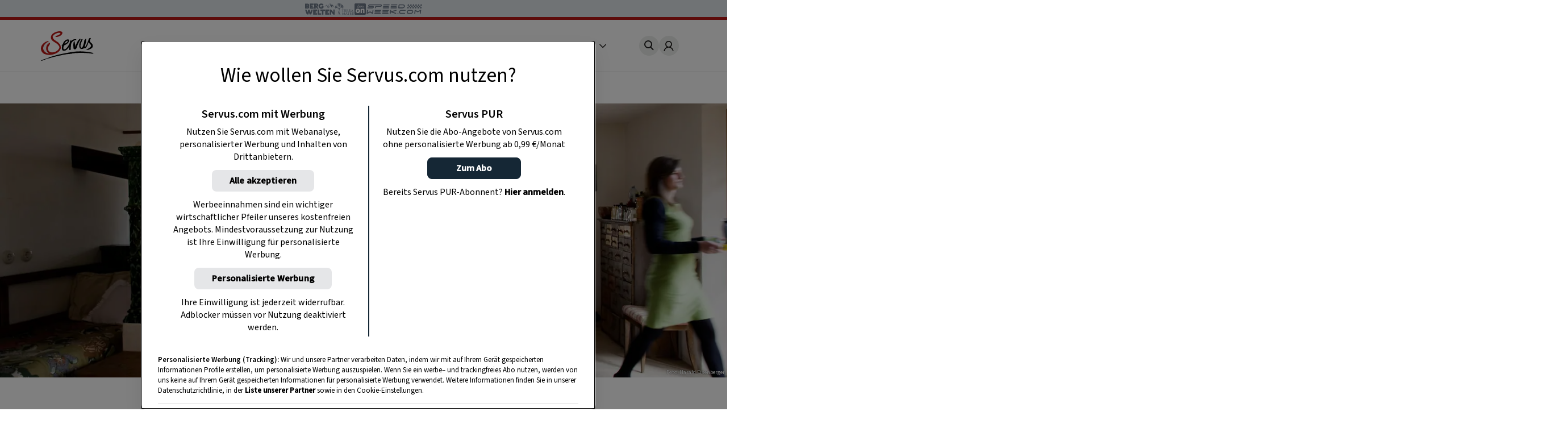

--- FILE ---
content_type: text/html
request_url: https://www.servus.com/a/w/hausbesuch-bauernhaus-traunkirchen
body_size: 28382
content:
<!DOCTYPE html>
<html lang="de">
  <head>
    <meta charset="utf-8">
<meta name="viewport" content="width=device-width, initial-scale=1, viewport-fit=cover">

<title>Ein Haus mit Tradition in Traunkirchen - Servus</title>



<meta name="title" content="Ein Haus mit Tradition in Traunkirchen - Servus">



<meta property="og:title" content="Ein Haus mit Tradition in Traunkirchen - Servus" />



<meta name="description" content="Was die Alten wussten, kann auch heute nicht verkehrt sein. Also bauten Barbara Loidl und Alfred Wolsetschläger ihr Haus in Traunkirchen in der Tradition von 1730.">


<meta property="og:type" content="article">


<meta property="og:description" content="Hausbesuch im Servus-Magazin">



<meta property="og:image" content="https://www.servus.com/storage/article/wohnen-hausbesuch-ein-haus-mit-tradition-in-traunkirchen-ofen-1628607725.jpg?impolicy=article_header" />



<meta property="og:image:secure" content="https://www.servus.com/storage/https://www.servus.com/storage/article/wohnen-hausbesuch-ein-haus-mit-tradition-in-traunkirchen-ofen-1628607725.jpg?impolicy=article_header" />



<meta property="og:url" content="https://www.servus.com/a/w/hausbesuch-bauernhaus-traunkirchen" />













<link rel="canonical" href="https://www.servus.com/a/w/hausbesuch-bauernhaus-traunkirchen" />





<meta name="robots" content="index, follow, max-snippet:-1, max-image-preview:large, max-video-preview:-1" />



<meta name="referenc_id" content="4206">

  
<meta name="application-name" content="Ein Haus mit Tradition in Traunkirchen - Servus">
<meta name="mobile-web-app-capable" content="yes">
<meta name="apple-mobile-web-app-capable" content="yes">
<meta name="apple-mobile-web-app-title" content="Ein Haus mit Tradition in Traunkirchen - Servus">
<meta name="msapplication-TileColor" content="#ffffff">
<meta name="theme-color" content="#ffffff">
<meta name="apple-mobile-web-app-status-bar-style" content="#ffffff">
<meta name="msapplication-config" content="/assets/meta/browserconfig.xml?v=201103094928">
<link rel="icon" type="image/png" href="/assets/meta/favicon-16x16.png?v=201103094928" sizes="16x16">
<link rel="icon" type="image/png" href="/assets/meta/favicon-32x32.png?v=201103094928" sizes="32x32">
<link rel="shortcut icon" type="image/x-icon" href="/assets/meta/favicon.ico?v=201103094928">
<meta name="msapplication-TileImage" content="mstile-150x150.png?v=201103094928">
<meta name="msapplication-square70x70logo" content="mstile-70x70.png?v=201103094928">
<meta name="msapplication-square150x150logo" content="mstile-150x150.png?v=201103094928">
<meta name="msapplication-wide310x150logo" content="mstile-310x150.png?v=201103094928">
<meta name="msapplication-square310x310logo" content="mstile-310x310.png?v=201103094928">





    
    

    <link rel="stylesheet" href="/css/main.css?cfebf" />
    <link rel="stylesheet" href="/css/print.css?cfebf" />

    <script defer src="/js/main.js?cfebf"></script>
    <script defer src="/js/authAndTracking.js?cfebf"></script>
    <link rel="preconnect" href="https://cdn.cookielaw.org">

    <link rel="preconnect" href="https://cdn.cookielaw.org" crossorigin>
    <link rel="preconnect" href="https://geolocation.onetrust.com">
    <link rel="preconnect" href="https://rm.servus.com">
    <link rel="preconnect" href="https://www.googletagservices.com">
    <link rel="preconnect" href="https://www.google-analytics.com">
    <link rel="preconnect" href="https://securepubads.g.doubleclick.net">

    <script>
      function loadKRL94P4 () {
        (function (w, d, s, l, i) {
          w[l] = w[l] || []
          w[l].push({ 'gtm.start': new Date().getTime(), event: 'gtm.js' })
          let f = d.getElementsByTagName(s)[0], j = d.createElement(s), dl = l != 'dataLayer' ? '&l=' + l : ''
          j.async = true
          j.src = '//rm.servus.com/gtm.js?id=' + i + dl
          f.parentNode.insertBefore(j, f)
        })
        (window, document, 'script', 'dataLayer', 'GTM-KRL94P4')
      }

      function load5XHDS9 () {
        (function (w, d, s, l, i) {
          w[l] = w[l] || []
          w[l].push({ 'gtm.start': new Date().getTime(), event: 'gtm.js' })
          let f = d.getElementsByTagName(s)[0], j = d.createElement(s), dl = l != 'dataLayer' ? '&l=' + l : ''
          j.async = true
          j.src = '//rm.servus.com/gtm.js?id=' + i + dl
          f.parentNode.insertBefore(j, f)
        })
        (window, document, 'script', 'dataLayer', 'GTM-5XHDS9')
      }
    </script>

    <script type='text/javascript' src="//data-b71e59c9ac.servus.com/iomm/latest/bootstrap/stub.js" crossorigin></script>

    
      
      
        
<script>
var ad_url = "/29829229/servuscom/magazin/";
var googletag = googletag || {};
googletag.cmd = googletag.cmd || [];

var gptAdSlots = [];

var refreshBothSlots = function () {
    googletag.cmd.push(function () {
//        if(document.body.clientWidth < 769){
//        googletag.pubads().refresh([gptAdSlots[1],gptAdSlots[1], gptAdSlots[2], gptAdSlots[3], gptAdSlots[4], gptAdSlots[5], gptAdSlots[6]]);
//        }else{
          googletag.pubads().refresh([gptAdSlots[0], gptAdSlots[1], gptAdSlots[2], gptAdSlots[3], gptAdSlots[4], gptAdSlots[5], gptAdSlots[6], gptAdSlots[7], gptAdSlots[8], gptAdSlots[9], gptAdSlots[10], gptAdSlots[11], gptAdSlots[12], gptAdSlots[13], gptAdSlots[14]]);
//        }
    });
};</script><style> body>.rb-cookie-banner .rb-cookie-banner__container {
 background: #edf2f7;
 box-shadow: 0px -3px 2px rgba(0,0,0,0.2);
}
.rb-cookie-banner__message p {
    margin-bottom: 0;
    padding-bottom: 0;
    font-size: 0.75rem;
    line-height: 1.5;
    font-family: inter;
}</style><script type='text/javascript'>function werb_head(){googletag.cmd.push(function() { var mappingBillboard = googletag.sizeMapping().addSize([0, 0], []).addSize([765, 90], [728,90]).addSize([1023, 200], [[728,90], [970, 250]]).build(); var mappingSideAd = googletag.sizeMapping().addSize([0, 0], [[300, 600], [160, 600]]).build(); var mappingSideAdDesktop = googletag.sizeMapping().addSize([767, 200], [[300, 600], [160, 600]]).addSize([0, 0], []).build(); var mappingSideAdMobile = googletag.sizeMapping().addSize([767, 200], []).addSize([0, 0], [[300, 600], [160, 600]]).build(); var mappingOutstream = googletag.sizeMapping().addSize([1003, 500],[640, 480]).addSize([0, 0], [300, 250]).build();  var mappingMPU = googletag.sizeMapping().addSize([0, 0], [300, 250]).build();  var mappingMPUMobile = googletag.sizeMapping().addSize([767, 200], []).addSize([0, 0], [300, 250]).build();  var stickyAd = googletag.sizeMapping().addSize([1023, 200], [[728, 90], [980, 90], [990, 90], [970, 90]]).addSize([765, 90], [728, 90]).addSize([0, 0], [[320, 50], [320, 100]]).build();gptAdSlots[0] = googletag.defineSlot(ad_url+'story', [[728, 90], [960, 250]], 'billboard_4206').setTargeting('Pos', ['header'], 'refresh').defineSizeMapping(mappingBillboard).addService(googletag.pubads()).setCollapseEmptyDiv(true); gptAdSlots[1] = googletag.defineSlot(ad_url + 'story', [[300, 600], [160, 600]], 'side_4206').setTargeting('Pos', ['sb1'], 'refresh').defineSizeMapping(mappingSideAd).addService(googletag.pubads()).setCollapseEmptyDiv(true); googletag.pubads().setTargeting('AssetID',['4206']);gptAdSlots[7] = googletag.defineSlot(ad_url+'story',['fluid'], 'native_c1_4206').setTargeting('Pos', ['c1'], 'refresh').addService(googletag.pubads()).setCollapseEmptyDiv(true);gptAdSlots[8] = googletag.defineSlot(ad_url+'story',['fluid'], 'native_c2_4206').setTargeting('Pos', ['c2'], 'refresh').addService(googletag.pubads()).setCollapseEmptyDiv(true);gptAdSlots[9] = googletag.defineSlot(ad_url+'story',['fluid'], 'native_c3_4206').setTargeting('Pos', ['c3'], 'refresh').addService(googletag.pubads()).setCollapseEmptyDiv(true);gptAdSlots[10] = googletag.defineSlot(ad_url+'story',['fluid'], 'native_c4_4206').setTargeting('Pos', ['c4'], 'refresh').addService(googletag.pubads()).setCollapseEmptyDiv(true);gptAdSlots[12] = googletag.defineSlot(ad_url+'story',['fluid'], 'native_c5_4206').setTargeting('Pos', ['c5'], 'refresh').addService(googletag.pubads()).setCollapseEmptyDiv(true);gptAdSlots[13] = googletag.defineSlot(ad_url+'story',['fluid'], 'native_c6_4206').setTargeting('Pos', ['c6'], 'refresh').addService(googletag.pubads()).setCollapseEmptyDiv(true);gptAdSlots[3] = googletag.defineSlot(ad_url+'story',[300, 250], 'mpu_1_4206').setTargeting('Pos', ['mpu1'], 'refresh').defineSizeMapping(mappingMPU).addService(googletag.pubads()).setCollapseEmptyDiv(true); gptAdSlots[5] = googletag.defineSlot(ad_url+'story',[300, 250], 'mpu_3_4206').setTargeting('Pos', ['mpu3'], 'refresh').defineSizeMapping(mappingMPU).addService(googletag.pubads()).setCollapseEmptyDiv(true); gptAdSlots[14] = googletag.defineSlot(ad_url + 'story', [[728, 90], [980, 90], [990, 90], [970, 90], [320, 50], [320, 100]], 'sticky_ad').setTargeting('Pos', 'sticky', 'refresh').defineSizeMapping(stickyAd).addService(googletag.pubads());googletag.defineOutOfPageSlot(ad_url+'story', 'div-gpt-ad-1449486463282-0').addService(googletag.pubads()); googletag.pubads().setTargeting('url', ['https://www.servus.com/a/w/hausbesuch-bauernhaus-traunkirchen']);googletag.pubads().setTargeting('category', ['wohnen']);googletag.pubads().enableSingleRequest(); googletag.pubads().enableLazyLoad({
          fetchMarginPercent: 500,
renderMarginPercent: 200,
mobileScaling: 2.0
        }); googletag.enableServices();}); }</script>
      
    

  </head>
  


  
  
  
  

  
  
  
  

  
  

  <body class="a article " id="doc_4206" onload="try{werb_head();werb_footer();}catch(err){}">

    
      

      
        <script>
    dataLayer = window.dataLayer || [];
    dataLayer.push({
        "event":"init-meta",
        "brand": "servus",
        "language": "de",
        "locale": "at",
        "propertyName": "servus.com",
        "siteType": "website",
        "environment": "on-site",
        "channel": "Servus Magazin",
        "platform": "web",
        "assetID": "SP-17",
        "onPageTitle": "Ein Haus mit Tradition in Traunkirchen",
        "publishingDate": "06-06-2021",
    "advertisingType": "none" });
</script><noscript><iframe src="//rm.servus.com/ns.html?id=GTM-KRL94P4" height="0" width="0" style="display:none;visibility:hidden"></iframe></noscript><noscript><iframe src="//rm.servus.com/ns.html?id=GTM-5XHDS9" height="0" width="0" style="display:none;visibility:hidden"></iframe></noscript>
      
    


        

<header>
  <servus-network-branding-bar
    excludeKey="servus_magazin"
    style="display: block; height: 1.875rem; background-color: #e1e7ec"
  ></servus-network-branding-bar>

  <div class="header">
    <div class="header_container content__row">
      <div class="header__home">
        <a
          href="/"
          aria-label="Servus"
          onclick="dataLayerPush({ 'event': 'gaNavEvent', 'eventCategory': 'Navigation', 'eventAction': 'Main Navigation', 'eventLabel': 'Logo' });"
        >
          <svg
            class="header_logo"
            xmlns="http://www.w3.org/2000/svg"
            viewBox="0 0 490.4 271.5"
            role="img"
            aria-label="Servus Logo"
            height="3.25rem"
          >
            <title>Servus</title>
            <path
              class="st0"
              d="M473.9 201.8c-2.6 1.6 7.5 8.6 1.5 6.1-6.7-2.8-26.5-4.7-29.1-5.1-2.2-.3-8.4-1.4-5.9-1.9-3.3.4-10.5-1.3-14.7.2-6.7-.7-15.6-2.7-21.9-1.6-12.3-.9-39.4-1-40.7-.6-1 .3-13.1-2.2-20.1.1-.8.3-2 1.2-2.9 1.4-1.7.2-3.4-.7-5.1-.5-1.3.1-2.5 1.2-3.7 1.3-3.1.5-6-2.3-9.1-2.1-1.2.1-1.9-3.6-3.4 1.3-.4 1.4-2.8-.2-4.3-.1-1.4.1-3.1 1.1-4.6 1.3-8.7 1.4-18.2 2.2-26.4 3.1-1.6.2-3.2 2.4-4.8 2.5-1.3.1-2.5-.8-4-.8-2.6-.1-5.4 1.8-8.3 2-.9 0-2-.5-2.8-.4-.8.1-1.7 1-2.6 1-1.5 0-13.1.2-16 .7-4.5.7-9.4.8-13.4 1.5-1.9.3-3.7 1.4-5.4 1.7-9.8 1-19.5 2.6-29.1 4.7-4 .9-7.8 2.5-11.7 3.3-9.5 2-18.2 3-27.4 5.4-6.5 1.7-13 3.2-18.9 4.6-2.3.5-4.5 1.9-6.6 2-1 0-2.1-.6-3.1-.4-1.5.2-2.6 1.6-4 2.1-1.2.4-2.5 0-4 .3-6.6 1.3-14.3 4.1-22 5.9-3.6.9-7.1 2-10.6 3.3-3.8 1.3-7.6 3.2-10.6 3.3-2.8 0-5.5.7-8 2-1.7.4.1-1.4-1.1-1.1-12.1 3-22.7 7.7-33.6 12.5-10.6 4.6-34.1 13-34.7 10.3s5.9-4.4 8.7-6.2c3.1-2 5.9-2.4 9-3.8 6.8-2.9 13.8-5.3 20.9-7 13.9-3.6 27.9-10.4 41.8-15.8 13.6-5.3 28.1-8.8 42.5-13.1 14.4-4.3 28.8-8.2 43.3-11.7 29.8-7.2 60.5-12.2 91.7-18.3 15.3-3 30.5-5.4 46-7.3 33.1-4.1 66.6-4.4 99.8-1 19.2 1.2 39.9 4.7 56.6 7.8 9.6 1.9 19.1 4.4 28.3 7.7 5.8 2.1-12.9-1.7-15.4-.2"
            />
            <path
              d="M68.4 97.3c.3-.1.5-.1.8-.3-.3.1-.6.2-.8.3-1.7.4-3.3.9-4.9 1.5-5.1 1.9-10.6 4.3-15 7.7-5.8 4.5-11 9.8-15.5 15.6-3.9 5.1-7.1 10.6-9.6 16.4-5 11.3-4.7 24.1.6 35.2 5.2 11 13.9 19.9 24.8 25.3 7.3 3.5 15.4 6.1 23.7 5.6 2.1-.1 3.9.3 6.3-.3-2.6-2-5.6-3.2-8.3-4.6-4.8-2.6-7.9-6.4-10.9-10.7-3.9-5.2-6.8-11-8.6-17.2-1.6-5.5-2.3-11.3-1.9-17 .4-7.1 2.1-14 5-20.5 5.4-12 13-21.6 24.8-27.3 1.2-.6 2.5-1 3.9-1.5-.1-.2-.2-.4-.3-.7 0 0-3.3-5.8-6.3-7.1-2.2-1.1-4.6-1.3-6.9-.6"
              fill="#ececed"
            />
            <path
              d="M184.8 1.5c3.8 1 7.4 2.5 10 5.1 3.6 3.5 3.1 8.5 1.9 12.7-3 10.7-10.7 17.5-20.1 22.6-6.8 3.6-14 6.6-21.3 8.9-5.2 1.8-10.8 1.3-16.3 1.1-.5 0-1.2 0-1.1-.6.1-3.1-2.7-3.1-4.3-4.3-.7-.5-2.3-.5-1.7-1.8s.7-3.1 2.5-3.1c5.5-.1 11-1.1 16.2-2.9 7.9-2.5 15.3-6.4 21.8-11.5 1.4-1.2 2.8-2.2 4.4-3.1 1.4-.7 2.7-1 2.6-2.9-.1-2.4-.4-4.7-2.6-6.1-1.3-.7-2.7-1.1-4.1-1.2-6.2-.4-12.3-.1-18.4 1-3.7.6-7.2 2.3-10.6 3.8-4 1.7-8.3 3.2-11.9 5.6-4.8 3.2-10.1 5.5-14.4 9.8-3.9 3.9-4.9 9.3-8.6 13.2-1.1 1.2-.5 3.3-.1 4.8 1 3.4 1.8 7 2.8 10.4 1.6 5.7 6 9.4 9.9 13.4 3.7 3.8 8.6 6 12.7 9.2 4.5 3.5 9.4 6.7 14.1 9.9 3.7 2.4 8 4 10.9 7.4 5.1 6 11.3 11.1 15.8 17.8 4 6.2 6.5 13.2 7.2 20.5.8 6.5 1.2 13.1-.9 19.7-2.1 6.5-5.4 12.6-9.7 17.8-7.1 8.7-15.8 15.9-25.8 21.1-9.2 4.9-19 8.3-28.9 11.4-10.1 3.1-20.6 5.1-31.2 5.9-9.1.7-18.3.2-27.3-1.5-7.7-1.4-15.2-3.3-22.6-5.8-9-3.2-17-7.8-22.7-16-3.3-4.7-6.9-9.2-9.1-14.6-1.8-4.3-2.3-8.9-3.1-13.3-1.5-9.2-.6-18.6 2.9-27.2 2.7-6.9 6.6-13.3 11.4-19 6.8-8.1 15.5-13.9 23.8-20.1 3-2.3 6.7-3.1 10.1-4.3 3.4-1.2 6.8-2.6 10.3-3.8 1.8-.7 3.7-1.2 5.6-1.3 5.5-.2 5.4-.2 5 5.3-.1 1.1-.5 1.4-1.5 1.6-7.1 1.7-13.3 5.3-19.1 9.7-5.9 4.5-11.1 9.8-15.7 15.7-3.7 4.9-6.7 10.2-9 15.8-4.9 11.1-5.5 22.5-.1 33.6s13 20.2 24.1 25.6c7.3 3.5 15 6.1 23.4 5.7 2.1-.1 3.9 1.4 6.2.7-2.6-2-5.7-2.8-8.5-4.2-4.8-2.6-8-6.5-11.1-10.8-3.9-5.3-6.8-11.2-8.6-17.5-1.6-5.4-2.3-11.1-1.9-16.8.6-7.4 1.8-14.5 4.9-21.4 5.1-11.7 14.3-21.1 25.8-26.6 1.2-.6 2.5-1 3.9-1.5 1.4 4.7 2.3 9.1-.3 14-1.2 2-2.5 4-4 5.8-2.6 3.3-3.8 7.6-6.4 11.1-3.7 5.1-6.1 10.9-7 17.1-.9 5.5-.4 11.2 1.4 16.5 2.4 7.2 6.3 13.3 12.7 17.7 5.3 3.6 11.4 5.8 17.8 6.5 8.9.9 17.8 0 26.3-2.5 10.4-3 20-7.6 28.2-15 5.5-4.8 10.4-10.3 14.5-16.3 5.6-8.4 5.1-16.5 0-24.9-5.9-9.4-13.7-17.4-22.9-23.6-10.3-7.2-21.4-13.2-31.6-20.5-9.2-6.6-16-15-18.6-26-2.4-10-.6-19.7 4.6-28.8 5.1-8.9 12.5-15.3 21.2-20.4 5.2-3.2 10.7-6 16.3-8.4 7.1-2.8 14.5-4.8 22.1-5.8 4.3-1 8.6-1.6 13-1.8 5.1.1 10 .6 14.8 1.7"
              fill="#bc1915"
            />
            <path
              class="st0"
              d="M315.3 141.2c2.1-2.8 2.9-6.1 3.6-9.2 1-4.3 3.4-7.9 5-11.9 1.9-4.8 4.2-9.4 6.5-14.1 6.5-13.5 13.5-26.6 25.7-36.1.9-.7 1.8-1.8 3.2-1.8 1.6 0 3.6-.4 2.8 2.4-.1.2-.1.4 0 .6 3.4 4.8-.6 8.2-2.8 11.1-4.4 5.8-7 12.5-10.6 18.7-1.3 2.1-2.4 4.3-3.4 6.6-.5 1.4-5.3 10.4-7.3 15.2-2.1 5.2-4.5 14.8-6.2 19.7-2.2 6.3-4.2 12.8-8.6 18.1-2.7 3.2-5.6 6-10.3 5.4-.8-.1-1.6-.1-2.3 0-6.8.2-9.9-2.6-10.9-9.4-2.1-13.8-2.6-27.8-1.6-41.8.8-9.8 1.9-10.2 4.5-19.7.6-2.2 3-3.6 5.2-2.9.6.2 1.2.5 1.7.9s.7 1.1.4 1.7c-.3 1-.5 2-.5 3-.1.9 0 2.3.6 2.7 3.3 2.4 1.2 8.3 2.3 11.2 2.2 5.8.1 3.1 1.9 8.5 2.3 7.2-.4 14 1.1 21.1"
            />
            <path
              class="st0"
              d="M244.3 86.9c11.3 9.7-30.1 33.7-26.3 24.2 6.5-16.4 22.9-27.1 26.3-24.2m79.9-12.4c-2.4-3-19.3-3.1-32.4 3.8C281 84.1 277.5 88 277 89.2c-.2.4.4-2.4-.1-3.9-.2-.7-1.8-.4-2.7-.3-1.4.2-1.3-.5-3.1.5-.6.3-2.7-.9-2.9.2-.4 3-.4 11.7-2.6 19.2-3.7 12.9-16.4 34.4-28.8 48.2-3.9 4.3-16.6 17.8-27.1 11.9-2.4-1.3-2.6-4.8-3-7.7-1.2-9.7 1.6-16.1 4.9-25.1.6-1.6 1.2-1.7 2.8-2.5 2.3-1.1 4.6-2.3 7-3.4 6.5-3 12.6-6 18.1-10.6 6.3-5.2 11.5-9 16.4-18.2 4.2-7.9 4.4-22.5-7.7-23.1-11.7-.6-26.4 9.4-33.8 18.3-9.1 10.9-9 15.5-13.7 26.4-.2.5-.4.9-.7 1.3-1.5 2.3-4.3 3.4-6.6 4.1-1.7.5-4.3 1.7-2.8 3 2.2 1.8 1 4.1 3.2 4 2.9-.1.9 3.8.5 5.3-2.3 10-3.1 20-.1 30 1.3 5 4.8 9 9.6 11 6.9 2.9 18.1.2 24.4-2.8 16.1-7.8 33.2-34.7 33.5-38.3-1.2 10.6-3.2 19.4-4.1 29.2-.3 3.8 3.4 5.5 8.1 6.3 2 .3 5.6-3.8 7.3-2.1.6.6 1.9-.8 1.8-1.8-.2-2-.6-2.2-1.1-7-.1-3.6 0-7.2.3-10.8.3-1.8 2.1-13.9 1.8-16-.5-3.3.5-3.7.7-8.3.5-16.1 8.1-25.6 11.5-29.3 17.9-18.7 34.1-15.6 35-15 2.4 1.6 3.1-3.3 1.8-4.5-1-1.1-.4-2.6-.6-2.9M397.4 95.8c.2-2.4 0-5 .2-7.3.5-5 5-9.4 8.5-12.8 1.6-1.6 2.5-3.7 4.3-5.2 1.4-1.1 2.9-1.8 4.1-1.1 1.3.7 1.3 20.8-3.1 38.7-4.7 19.4-6.4 25.4-9.6 36.2-.9 3.1.8 2.9 2.1 2.2 4-2.1 16.1-23.5 20.1-33.7 2.9-7.3 8.5-20.4 11.6-30.1 1.5-4.7 3-9.9 6.3-15.1.8-1.2 2.7-5 13.7-5.8 2-.1.2 5.4 3.4 4 1 0-.1 2.5-3 5.5-5.2 5.3-7.6 14.8-5.3 21.9 2.2 6.8 11.4 14.2 16.6 19 8.3 7.6 9.8 17.3 9 27.6-.5 6.1-4.3 10.9-9 14.8-4.8 3.7-10 6.8-15.6 9.2-5.5 2.5-11.4 4.6-17 7-1.7.7-3.7.7-5.4-.1-2.1-.9-4.4-.8-6.5.1-2.1.8-4.4.8-6.5 0 2.2-3.5 5.6-4.9 8.9-6.3 10.1-4.5 19.5-10.6 27.9-17.9 2.3-2.1 4.2-4.5 5.7-7.2 3.3-5.7 2.1-12-3.4-18.5-4.6-5.5-10.6-9.9-14.3-16.2-1-1.8-1.9-3.8-2.6-5.7-2 5-3.5 8.5-5.4 13.3-12.1 36.3-26.8 48.1-32.1 44.8-1.4-.7-1.8-3.1-4.1-3-2.3.1-2 1.5-4.5 3.6-2.5 2.2-5.5 4-16.4 4.9-9.1.9-17.8-4.4-20.9-13.1-3.2-8.8-4.5-17.6-2.8-27.1 1.9-10.7 3.4-17.4 9-27.5l1.5-3.2c1.3-3.6 3.7-6.7 4.8-10.4 1-3.4 3.8-6.1 6.7-8.3 1.9-1.3 4.4-1.5 6.4-.5 1.6.7 1.7 2.2 1.8 3.7.1.8-.2 1.6-.7 2.1-3.6 4-5.9 8.6-6.2 14-.1 1.9-1.9 2.8-2.9 5.4-.2.6-.7 1.9-.9 2.3-.3.5 0 1.4-.5 2.4-1.6 3.8-4.4 9.2-6 15.7-.6 2.6-.4 6.1-.9 8.7-1.5 9.5-.9 24.8 10.6 24.6 9.5.1 21.4-46 22.4-55.6"
            />
          </svg>
        </a>
      </div>
      <nav class="nav_header js-main-nav" data-nav="false" aria-expanded="false">
        <ul class="nav_header__ul">
           
          <li class="nav_header__li">
            <a
              href="/o/rezepte"
              class="nav_header__link"
              onclick="dataLayerPush({ 'event': 'gaNavEvent', 'eventCategory': 'Navigation', 'eventAction': 'Main Navigation', 'eventLabel': 'Rezepte' });"
              >Rezepte</a
            >
          </li>
            
          <li class="nav_header__li">
            <a
              href="/o/garten"
              class="nav_header__link"
              onclick="dataLayerPush({ 'event': 'gaNavEvent', 'eventCategory': 'Navigation', 'eventAction': 'Main Navigation', 'eventLabel': 'Garten' });"
              >Garten</a
            >
          </li>
            
          <li class="nav_header__li">
            <a
              href="/o/ausfluege"
              class="nav_header__link"
              onclick="dataLayerPush({ 'event': 'gaNavEvent', 'eventCategory': 'Navigation', 'eventAction': 'Main Navigation', 'eventLabel': 'Ausflüge' });"
              >Ausflüge</a
            >
          </li>
            
          <li class="nav_header__li">
            <a
              href="/o/wohnen"
              class="nav_header__link"
              onclick="dataLayerPush({ 'event': 'gaNavEvent', 'eventCategory': 'Navigation', 'eventAction': 'Main Navigation', 'eventLabel': 'Wohnen' });"
              >Wohnen</a
            >
          </li>
            
          <li class="nav_header__li">
            <a
              href="https://www.magazinabo.com/at/servusstadtland"
              target="_blank"
              rel="noopener"
              class="nav_header__link"
              onclick="dataLayerPush({ 'event': 'gaNavEvent', 'eventCategory': 'Navigation', 'eventAction': 'Main Navigation', 'eventLabel': 'Abo' });"
              >Abo</a
            >
          </li>
            
          <li class="nav_header__li">
            <a
              href="https://www.servusmarktplatz.com/"
              target="_blank"
              rel="noopener"
              class="nav_header__link"
              onclick="dataLayerPush({ 'event': 'gaNavEvent', 'eventCategory': 'Navigation', 'eventAction': 'Main Navigation', 'eventLabel': 'Marktplatz' });"
              >Marktplatz</a
            >
          </li>
            
          <li class="nav_header__li">
            <a
              href="/a/m/servus-mondkalender-haushalt-garten-gesundheit-schoenheit"
              class="nav_header__link"
              onclick="dataLayerPush({ 'event': 'gaNavEvent', 'eventCategory': 'Navigation', 'eventAction': 'Main Navigation', 'eventLabel': 'Mondkalender' });"
              >Mondkalender</a
            >
          </li>
            
          <li class="nav_header__li">
            <a
              href="/o/naturapotheke"
              class="nav_header__link"
              onclick="dataLayerPush({ 'event': 'gaNavEvent', 'eventCategory': 'Navigation', 'eventAction': 'Main Navigation', 'eventLabel': 'Naturapotheke' });"
              >Naturapotheke</a
            >
          </li>
            
          <li class="nav_header__li">
            <a
              href="/o/kinder"
              class="nav_header__link"
              onclick="dataLayerPush({ 'event': 'gaNavEvent', 'eventCategory': 'Navigation', 'eventAction': 'Main Navigation', 'eventLabel': 'Kinder' });"
              >Kinder</a
            >
          </li>
            
          <li class="nav_header__li">
            <a
              href="/o/tiere"
              class="nav_header__link"
              onclick="dataLayerPush({ 'event': 'gaNavEvent', 'eventCategory': 'Navigation', 'eventAction': 'Main Navigation', 'eventLabel': 'Tiere' });"
              >Tiere</a
            >
          </li>
            
          <li class="nav_header__li">
            <a
              href="/o/selbermachen"
              class="nav_header__link"
              onclick="dataLayerPush({ 'event': 'gaNavEvent', 'eventCategory': 'Navigation', 'eventAction': 'Main Navigation', 'eventLabel': 'Selbermachen' });"
              >Selbermachen</a
            >
          </li>
            
          <li class="nav_header__li">
            <a
              href="/o/handwerk"
              class="nav_header__link"
              onclick="dataLayerPush({ 'event': 'gaNavEvent', 'eventCategory': 'Navigation', 'eventAction': 'Main Navigation', 'eventLabel': 'Handwerk' });"
              >Handwerk</a
            >
          </li>
            
          <li class="nav_header__li">
            <a
              href="/o/brauchtum"
              class="nav_header__link"
              onclick="dataLayerPush({ 'event': 'gaNavEvent', 'eventCategory': 'Navigation', 'eventAction': 'Main Navigation', 'eventLabel': 'Brauchtum' });"
              >Brauchtum</a
            >
          </li>
            
          <li class="nav_header__li">
            <a
              href="/podcast"
              class="nav_header__link"
              onclick="dataLayerPush({ 'event': 'gaNavEvent', 'eventCategory': 'Navigation', 'eventAction': 'Main Navigation', 'eventLabel': 'Podcast' });"
              >Podcast</a
            >
          </li>
            
          <li class="nav_header__li">
            <a
              href="https://www.servustv.com/mediathek/p/heimat/"
              target="_blank"
              rel="noopener"
              class="nav_header__link"
              onclick="dataLayerPush({ 'event': 'gaNavEvent', 'eventCategory': 'Navigation', 'eventAction': 'Main Navigation', 'eventLabel': 'TV' });"
              >TV</a
            >
          </li>
           

          <li class="nav_header__mehr" aria-expanded="false">
            <span class="more">
              Mehr <svg class="more_caret" xmlns="http://www.w3.org/2000/svg" viewBox="0 0 7 12">
                <g style="isolation: isolate">
                  <polygon points="1 0 0 1 5 6 0 11 1 12 7 6 1 0" fill="#191715" />
                </g>
              </svg>
            </span>
            <ul class="nav_header__sub">
               
              <li class="nav_header__subli">
                <a
                  href="/o/rezepte"
                  class="nav_header__sublink"
                  onclick="dataLayerPush({ 'event': 'gaNavEvent', 'eventCategory': 'Navigation', 'eventAction': 'Main Navigation', 'eventLabel': 'Rezepte' });"
                  >Rezepte</a
                >
              </li>
                
              <li class="nav_header__subli">
                <a
                  href="/o/garten"
                  class="nav_header__sublink"
                  onclick="dataLayerPush({ 'event': 'gaNavEvent', 'eventCategory': 'Navigation', 'eventAction': 'Main Navigation', 'eventLabel': 'Garten' });"
                  >Garten</a
                >
              </li>
                
              <li class="nav_header__subli">
                <a
                  href="/o/ausfluege"
                  class="nav_header__sublink"
                  onclick="dataLayerPush({ 'event': 'gaNavEvent', 'eventCategory': 'Navigation', 'eventAction': 'Main Navigation', 'eventLabel': 'Ausflüge' });"
                  >Ausflüge</a
                >
              </li>
                
              <li class="nav_header__subli">
                <a
                  href="/o/wohnen"
                  class="nav_header__sublink"
                  onclick="dataLayerPush({ 'event': 'gaNavEvent', 'eventCategory': 'Navigation', 'eventAction': 'Main Navigation', 'eventLabel': 'Wohnen' });"
                  >Wohnen</a
                >
              </li>
                
              <li class="nav_header__subli">
                <a
                  href="https://www.magazinabo.com/at/servusstadtland"
                  target="_blank"
                  rel="noopener"
                  class="nav_header__sublink"
                  onclick="dataLayerPush({ 'event': 'gaNavEvent', 'eventCategory': 'Navigation', 'eventAction': 'Main Navigation', 'eventLabel': 'Abo' });"
                  >Abo</a
                >
              </li>
                
              <li class="nav_header__subli">
                <a
                  href="https://www.servusmarktplatz.com/"
                  target="_blank"
                  rel="noopener"
                  class="nav_header__sublink"
                  onclick="dataLayerPush({ 'event': 'gaNavEvent', 'eventCategory': 'Navigation', 'eventAction': 'Main Navigation', 'eventLabel': 'Marktplatz' });"
                  >Marktplatz</a
                >
              </li>
                
              <li class="nav_header__subli">
                <a
                  href="/a/m/servus-mondkalender-haushalt-garten-gesundheit-schoenheit"
                  class="nav_header__sublink"
                  onclick="dataLayerPush({ 'event': 'gaNavEvent', 'eventCategory': 'Navigation', 'eventAction': 'Main Navigation', 'eventLabel': 'Mondkalender' });"
                  >Mondkalender</a
                >
              </li>
                
              <li class="nav_header__subli">
                <a
                  href="/o/naturapotheke"
                  class="nav_header__sublink"
                  onclick="dataLayerPush({ 'event': 'gaNavEvent', 'eventCategory': 'Navigation', 'eventAction': 'Main Navigation', 'eventLabel': 'Naturapotheke' });"
                  >Naturapotheke</a
                >
              </li>
                
              <li class="nav_header__subli">
                <a
                  href="/o/kinder"
                  class="nav_header__sublink"
                  onclick="dataLayerPush({ 'event': 'gaNavEvent', 'eventCategory': 'Navigation', 'eventAction': 'Main Navigation', 'eventLabel': 'Kinder' });"
                  >Kinder</a
                >
              </li>
                
              <li class="nav_header__subli">
                <a
                  href="/o/tiere"
                  class="nav_header__sublink"
                  onclick="dataLayerPush({ 'event': 'gaNavEvent', 'eventCategory': 'Navigation', 'eventAction': 'Main Navigation', 'eventLabel': 'Tiere' });"
                  >Tiere</a
                >
              </li>
                
              <li class="nav_header__subli">
                <a
                  href="/o/selbermachen"
                  class="nav_header__sublink"
                  onclick="dataLayerPush({ 'event': 'gaNavEvent', 'eventCategory': 'Navigation', 'eventAction': 'Main Navigation', 'eventLabel': 'Selbermachen' });"
                  >Selbermachen</a
                >
              </li>
                
              <li class="nav_header__subli">
                <a
                  href="/o/handwerk"
                  class="nav_header__sublink"
                  onclick="dataLayerPush({ 'event': 'gaNavEvent', 'eventCategory': 'Navigation', 'eventAction': 'Main Navigation', 'eventLabel': 'Handwerk' });"
                  >Handwerk</a
                >
              </li>
                
              <li class="nav_header__subli">
                <a
                  href="/o/brauchtum"
                  class="nav_header__sublink"
                  onclick="dataLayerPush({ 'event': 'gaNavEvent', 'eventCategory': 'Navigation', 'eventAction': 'Main Navigation', 'eventLabel': 'Brauchtum' });"
                  >Brauchtum</a
                >
              </li>
                
              <li class="nav_header__subli">
                <a
                  href="/podcast"
                  class="nav_header__sublink"
                  onclick="dataLayerPush({ 'event': 'gaNavEvent', 'eventCategory': 'Navigation', 'eventAction': 'Main Navigation', 'eventLabel': 'Podcast' });"
                  >Podcast</a
                >
              </li>
                
              <li class="nav_header__subli">
                <a
                  href="https://www.servustv.com/mediathek/p/heimat/"
                  target="_blank"
                  rel="noopener"
                  class="nav_header__sublink"
                  onclick="dataLayerPush({ 'event': 'gaNavEvent', 'eventCategory': 'Navigation', 'eventAction': 'Main Navigation', 'eventLabel': 'TV' });"
                  >TV</a
                >
              </li>
               
            </ul>
          </li>
        </ul>
      </nav>

      <div class="header__others">
        <a
          class="header__search"
          href="#"
          aria-label="Suche"
          onclick="dataLayerPush({ 'event': 'gaIntEvent', 'eventCategory': 'Interactions', 'eventAction': 'Search', 'eventLabel': 'Search Button', 'source': 'Ein Haus mit Tradition in Traunkirchen - Servus', 'outbound': false });"
        >
          <div class="header__search--icon">
            <svg
              xmlns="http://www.w3.org/2000/svg"
              width="35"
              height="35"
              fill="none"
              fill-rule="evenodd"
              xmlns:v="https://vecta.io/nano"
            >
              <rect fill="#eceeeb" width="35" height="35" rx="17.5" />
              <circle stroke="#222" stroke-width="2" cx="16.021" cy="15.021" r="6.021" />
              <path fill="#222" d="M20.395 18.79l5.326 5.326-1.331 1.331-5.326-5.326z" />
            </svg>
          </div>
        </a>

        

    









    



<div class="user-dropdown" id="userDropdown">
    <button class="button button--nav user-button" id="userButton">
  <span class="sr-only">Account</span>
  <svg version="1.1" xmlns="http://www.w3.org/2000/svg" xmlns:xlink="http://www.w3.org/1999/xlink" x="0px" y="0px"
	 viewBox="0 0 24 24" style="enable-background:new 0 0 24 24;" xml:space="preserve">
	<path fill="currentColor" d="M22.2,21.6c-0.7-3.5-3.2-6.3-6.4-7.5c1.9-1.3,3.2-3.4,3.2-5.9c0-3.9-3.2-7.1-7.1-7.1S4.9,4.3,4.9,8.2
		c0,2.5,1.3,4.6,3.2,5.9c-3.2,1.3-5.6,4.1-6.4,7.5c-0.1,0.5,0.2,1.1,0.8,1.2c0.5,0.1,1.1-0.2,1.2-0.8c0.8-3.9,4.3-6.7,8.3-6.7
		s7.5,2.8,8.3,6.7c0.1,0.5,0.5,0.8,1,0.8c0.1,0,0.1,0,0.2,0C22,22.7,22.4,22.2,22.2,21.6z M6.9,8.2c0-2.8,2.3-5.1,5.1-5.1
		S17,5.4,17,8.2c0,2.8-2.3,5.1-5.1,5.1S6.9,11,6.9,8.2z" />
</svg>

  <img src="" alt="User" id="userAvatar" aria-hidden="true" />
</button>


    <div class="user-dropdown-backdrop"></div>
    <nav class="user-dropdown__wrapper">
        <div class="user-dropdown__header">
            <div class="user-dropdown__title" id="userDropdownTitle"></div>
            <button class="user-dropdown__close">
                <svg xmlns="http://www.w3.org/2000/svg" viewBox="0 0 24 24" fill="none" stroke="currentColor" stroke-width="1"
    stroke-linecap="round" stroke-linejoin="round">
    <path d="M18 6L6 18M6 6l12 12" />
</svg>
            </button>
        </div>

        <div class="divider divider__line-full user-dropdown__header-divider"></div>

        <ul class="user-dropdown__list" id="userDropdownListLoggedOut">
            <li>
                <a href="/account/login?returnTo=%2fa%2fw%2fhausbesuch-bauernhaus-traunkirchen">
                    <span>Anmelden</span>
                </a>
            </li>

            <li>
                <a href="/account/signup?returnTo=%2fa%2fw%2fhausbesuch-bauernhaus-traunkirchen">
                    <span>Registrieren</span>
                </a>
            </li>
        </ul>

        <ul class="user-dropdown__list" id="userDropdownListLoggedIn" aria-hidden="true">
            <li>
                <a href="https://account.redbullmediahouse.com/settings?tenant=servus&brand=servus" target="_blank" rel="noopener noreferrer">
                    <span>Einstellungen</span>

                <svg xmlns="http://www.w3.org/2000/svg" viewBox="0 0 122.6 122.88">
    <path
        d="M110.6 72.58c0-3.19 2.59-5.78 5.78-5.78 3.19 0 5.78 2.59 5.78 5.78v33.19c0 4.71-1.92 8.99-5.02 12.09a17.06 17.06 0 0 1-12.09 5.02H17.11c-4.71 0-8.99-1.92-12.09-5.02A17.06 17.06 0 0 1 0 105.77V17.19C0 12.48 1.92 8.2 5.02 5.1 8.12 2 12.4.08 17.11.08h32.98c3.19 0 5.78 2.59 5.78 5.78 0 3.19-2.59 5.78-5.78 5.78H17.11c-1.52 0-2.9.63-3.91 1.63a5.511 5.511 0 0 0-1.63 3.91v88.58c0 1.52.63 2.9 1.63 3.91a5.511 5.511 0 0 0 3.91 1.63h87.95c1.52 0 2.9-.63 3.91-1.63s1.63-2.39 1.63-3.91V72.58zm1.82-55.12L54.01 76.6a5.776 5.776 0 0 1-8.16.07 5.776 5.776 0 0 1-.07-8.16l56.16-56.87H78.56c-3.19 0-5.78-2.59-5.78-5.78 0-3.19 2.59-5.78 5.78-5.78h26.5c5.12 0 11.72-.87 15.65 3.1 2.48 2.51 1.93 22.52 1.61 34.11-.08 3-.15 5.29-.15 6.93 0 3.19-2.59 5.78-5.78 5.78-3.19 0-5.78-2.59-5.78-5.78 0-.31.08-3.32.19-7.24.16-6.04 1.13-14.04 1.62-19.52z" />
</svg>
                </a>
            </li>

            <li>
                <a href="https://richtlinien.servus.com/r/servus.com/privacy/de" target="_blank" rel="noopener noreferrer">
                    <span>Daten & Datenschutz</span>

                <svg xmlns="http://www.w3.org/2000/svg" viewBox="0 0 122.6 122.88">
    <path
        d="M110.6 72.58c0-3.19 2.59-5.78 5.78-5.78 3.19 0 5.78 2.59 5.78 5.78v33.19c0 4.71-1.92 8.99-5.02 12.09a17.06 17.06 0 0 1-12.09 5.02H17.11c-4.71 0-8.99-1.92-12.09-5.02A17.06 17.06 0 0 1 0 105.77V17.19C0 12.48 1.92 8.2 5.02 5.1 8.12 2 12.4.08 17.11.08h32.98c3.19 0 5.78 2.59 5.78 5.78 0 3.19-2.59 5.78-5.78 5.78H17.11c-1.52 0-2.9.63-3.91 1.63a5.511 5.511 0 0 0-1.63 3.91v88.58c0 1.52.63 2.9 1.63 3.91a5.511 5.511 0 0 0 3.91 1.63h87.95c1.52 0 2.9-.63 3.91-1.63s1.63-2.39 1.63-3.91V72.58zm1.82-55.12L54.01 76.6a5.776 5.776 0 0 1-8.16.07 5.776 5.776 0 0 1-.07-8.16l56.16-56.87H78.56c-3.19 0-5.78-2.59-5.78-5.78 0-3.19 2.59-5.78 5.78-5.78h26.5c5.12 0 11.72-.87 15.65 3.1 2.48 2.51 1.93 22.52 1.61 34.11-.08 3-.15 5.29-.15 6.93 0 3.19-2.59 5.78-5.78 5.78-3.19 0-5.78-2.59-5.78-5.78 0-.31.08-3.32.19-7.24.16-6.04 1.13-14.04 1.62-19.52z" />
</svg>
                </a>
            </li>

            <li>
                <a href="/newsletter" target="_blank" rel="noopener noreferrer">
                    <span>Newsletter</span>

                    <svg xmlns="http://www.w3.org/2000/svg" viewBox="0 0 122.6 122.88">
    <path
        d="M110.6 72.58c0-3.19 2.59-5.78 5.78-5.78 3.19 0 5.78 2.59 5.78 5.78v33.19c0 4.71-1.92 8.99-5.02 12.09a17.06 17.06 0 0 1-12.09 5.02H17.11c-4.71 0-8.99-1.92-12.09-5.02A17.06 17.06 0 0 1 0 105.77V17.19C0 12.48 1.92 8.2 5.02 5.1 8.12 2 12.4.08 17.11.08h32.98c3.19 0 5.78 2.59 5.78 5.78 0 3.19-2.59 5.78-5.78 5.78H17.11c-1.52 0-2.9.63-3.91 1.63a5.511 5.511 0 0 0-1.63 3.91v88.58c0 1.52.63 2.9 1.63 3.91a5.511 5.511 0 0 0 3.91 1.63h87.95c1.52 0 2.9-.63 3.91-1.63s1.63-2.39 1.63-3.91V72.58zm1.82-55.12L54.01 76.6a5.776 5.776 0 0 1-8.16.07 5.776 5.776 0 0 1-.07-8.16l56.16-56.87H78.56c-3.19 0-5.78-2.59-5.78-5.78 0-3.19 2.59-5.78 5.78-5.78h26.5c5.12 0 11.72-.87 15.65 3.1 2.48 2.51 1.93 22.52 1.61 34.11-.08 3-.15 5.29-.15 6.93 0 3.19-2.59 5.78-5.78 5.78-3.19 0-5.78-2.59-5.78-5.78 0-.31.08-3.32.19-7.24.16-6.04 1.13-14.04 1.62-19.52z" />
</svg>
                </a>
            </li>

            <li>
                <a href="https://account.redbullmediahouse.com/subscription?tenant=servus&brand=servus" target="_blank" rel="noopener noreferrer">
                <span>Käufe & Abos</span>

                <svg xmlns="http://www.w3.org/2000/svg" viewBox="0 0 122.6 122.88">
    <path
        d="M110.6 72.58c0-3.19 2.59-5.78 5.78-5.78 3.19 0 5.78 2.59 5.78 5.78v33.19c0 4.71-1.92 8.99-5.02 12.09a17.06 17.06 0 0 1-12.09 5.02H17.11c-4.71 0-8.99-1.92-12.09-5.02A17.06 17.06 0 0 1 0 105.77V17.19C0 12.48 1.92 8.2 5.02 5.1 8.12 2 12.4.08 17.11.08h32.98c3.19 0 5.78 2.59 5.78 5.78 0 3.19-2.59 5.78-5.78 5.78H17.11c-1.52 0-2.9.63-3.91 1.63a5.511 5.511 0 0 0-1.63 3.91v88.58c0 1.52.63 2.9 1.63 3.91a5.511 5.511 0 0 0 3.91 1.63h87.95c1.52 0 2.9-.63 3.91-1.63s1.63-2.39 1.63-3.91V72.58zm1.82-55.12L54.01 76.6a5.776 5.776 0 0 1-8.16.07 5.776 5.776 0 0 1-.07-8.16l56.16-56.87H78.56c-3.19 0-5.78-2.59-5.78-5.78 0-3.19 2.59-5.78 5.78-5.78h26.5c5.12 0 11.72-.87 15.65 3.1 2.48 2.51 1.93 22.52 1.61 34.11-.08 3-.15 5.29-.15 6.93 0 3.19-2.59 5.78-5.78 5.78-3.19 0-5.78-2.59-5.78-5.78 0-.31.08-3.32.19-7.24.16-6.04 1.13-14.04 1.62-19.52z" />
</svg>
                </a>
            </li>

            <li aria-hidden="true">
                <div class="divider divider__line-full"></div>
            </li>

            <li>
                <a href="/u/profil">
                    <span>Profil</span>

                <svg xmlns="http://www.w3.org/2000/svg" viewBox="0 0 122.6 122.88">
    <path
        d="M110.6 72.58c0-3.19 2.59-5.78 5.78-5.78 3.19 0 5.78 2.59 5.78 5.78v33.19c0 4.71-1.92 8.99-5.02 12.09a17.06 17.06 0 0 1-12.09 5.02H17.11c-4.71 0-8.99-1.92-12.09-5.02A17.06 17.06 0 0 1 0 105.77V17.19C0 12.48 1.92 8.2 5.02 5.1 8.12 2 12.4.08 17.11.08h32.98c3.19 0 5.78 2.59 5.78 5.78 0 3.19-2.59 5.78-5.78 5.78H17.11c-1.52 0-2.9.63-3.91 1.63a5.511 5.511 0 0 0-1.63 3.91v88.58c0 1.52.63 2.9 1.63 3.91a5.511 5.511 0 0 0 3.91 1.63h87.95c1.52 0 2.9-.63 3.91-1.63s1.63-2.39 1.63-3.91V72.58zm1.82-55.12L54.01 76.6a5.776 5.776 0 0 1-8.16.07 5.776 5.776 0 0 1-.07-8.16l56.16-56.87H78.56c-3.19 0-5.78-2.59-5.78-5.78 0-3.19 2.59-5.78 5.78-5.78h26.5c5.12 0 11.72-.87 15.65 3.1 2.48 2.51 1.93 22.52 1.61 34.11-.08 3-.15 5.29-.15 6.93 0 3.19-2.59 5.78-5.78 5.78-3.19 0-5.78-2.59-5.78-5.78 0-.31.08-3.32.19-7.24.16-6.04 1.13-14.04 1.62-19.52z" />
</svg>
                </a>
            </li>

            <li>
                <a href="/sf/rezeptregister">
                    <span>Rezeptregister</span>

                <svg xmlns="http://www.w3.org/2000/svg" viewBox="0 0 122.6 122.88">
    <path
        d="M110.6 72.58c0-3.19 2.59-5.78 5.78-5.78 3.19 0 5.78 2.59 5.78 5.78v33.19c0 4.71-1.92 8.99-5.02 12.09a17.06 17.06 0 0 1-12.09 5.02H17.11c-4.71 0-8.99-1.92-12.09-5.02A17.06 17.06 0 0 1 0 105.77V17.19C0 12.48 1.92 8.2 5.02 5.1 8.12 2 12.4.08 17.11.08h32.98c3.19 0 5.78 2.59 5.78 5.78 0 3.19-2.59 5.78-5.78 5.78H17.11c-1.52 0-2.9.63-3.91 1.63a5.511 5.511 0 0 0-1.63 3.91v88.58c0 1.52.63 2.9 1.63 3.91a5.511 5.511 0 0 0 3.91 1.63h87.95c1.52 0 2.9-.63 3.91-1.63s1.63-2.39 1.63-3.91V72.58zm1.82-55.12L54.01 76.6a5.776 5.776 0 0 1-8.16.07 5.776 5.776 0 0 1-.07-8.16l56.16-56.87H78.56c-3.19 0-5.78-2.59-5.78-5.78 0-3.19 2.59-5.78 5.78-5.78h26.5c5.12 0 11.72-.87 15.65 3.1 2.48 2.51 1.93 22.52 1.61 34.11-.08 3-.15 5.29-.15 6.93 0 3.19-2.59 5.78-5.78 5.78-3.19 0-5.78-2.59-5.78-5.78 0-.31.08-3.32.19-7.24.16-6.04 1.13-14.04 1.62-19.52z" />
</svg>
                </a>
            </li>

            <li>
                <a href="/account/logout?returnTo=%2fa%2fw%2fhausbesuch-bauernhaus-traunkirchen">
                    <span>Abmelden</span>

                    <svg xmlns="http://www.w3.org/2000/svg" viewBox="2 2 22 22" xml:space="preserve">
    <path
        d="M10 21.1H3.9c-.6 0-1-.4-1-1V3.9c0-.6.4-1 1-1H10c.6 0 1 .4 1 1s-.4 1-1 1H4.9V19H10c.6 0 1 .4 1 1s-.4 1.1-1 1.1z" />
    <path
        d="M22.2 11.3 16.9 6c-.4-.4-1-.4-1.4 0s-.4 1 0 1.4l3.6 3.6H9.6c-.6 0-1 .4-1 1s.4 1 1 1h9.5l-3.6 3.6c-.4.4-.4 1 0 1.4.2.2.5.3.7.3s.5-.1.7-.3l5.3-5.3c.4-.4.4-1 0-1.4z" />
</svg>
                </a>
            </li>
        </ul>
    </nav>
</div>


        <a class="header__menu js-mobile-menu">
          <div class="header__menu--icon">
            <svg
              xmlns="http://www.w3.org/2000/svg"
              width="35"
              height="35"
              fill-rule="evenodd"
              xmlns:v="https://vecta.io/nano"
            >
              <rect fill="#eceeeb" width="35" height="35" rx="17.5" />
              <g fill="#222">
                <rect class="header__menu--line header__menu--line-1" x="10" y="10" width="15" height="2" rx="1" />
                <rect class="header__menu--line header__menu--line-3" x="10" y="22" width="15" height="2" rx="1" />
                <rect class="header__menu--line header__menu--line-2" x="10" y="16" width="15" height="2" rx="1" />
              </g>
            </svg>
          </div>
        </a>
      </div>

      <div class="usermenu__overlay">
  <div class="header__profil">
    <button class="close-button js-close">
      <svg xmlns="http://www.w3.org/2000/svg" viewBox="4 4 18 18" fill="none"
        stroke="currentColor" stroke-width="1" stroke-linecap="round"
        stroke-linejoin="round">
        <path d="M18 6L6 18M6 6l12 12" />
      </svg>
    </button>

    <div class="usermenu__header">
      <div class="usermenu__title" id="js-usermenu-name"></div>
      <div class="usermenu__subtitle" id="js-usermenu-role"></div>

    </div>
    <div class="divider divider__line-full"></div>

    <div class="usermenu-msgs">
      <button class="usermenu-msgs__btn js-msgs">
        <span class="js-unread-count usermenu-msgs__btn-tag"></span>
        <span class="usermenu-msgs__heading">Benachrichtigungen</span>
        <svg xmlns="http://www.w3.org/2000/svg" viewBox="-2 -2 28 28" fill="none"
          stroke="currentColor" stroke-width="1" stroke-linecap="round"
          stroke-linejoin="round">
          <path d="M9 18l6-6-6-6" />
        </svg>
      </button>
      <div class="usermenu-msgs__wrapper js-msgs-block">
        <button class="close-button js-close-msg">
          <svg xmlns="http://www.w3.org/2000/svg" viewBox="4 4 18 18" fill="none"
            stroke="currentColor" stroke-width="1" stroke-linecap="round"
            stroke-linejoin="round">
            <path d="M18 6L6 18M6 6l12 12" />
          </svg>
        </button>
        <div class="usermenu-msgs__header">
          <div class="has-tag">
            <svg class="icon-msgs" viewBox="2 1 12 14"
              xmlns="http://www.w3.org/2000/svg">
              <path
                d="M13.377 10.573a7.63 7.63 0 0 1-.383-2.38V6.195a5.115 5.115 0 0 0-1.268-3.446 5.138 5.138 0 0 0-3.242-1.722c-.694-.072-1.4 0-2.07.227-.67.215-1.28.574-1.794 1.053a4.923 4.923 0 0 0-1.208 1.675 5.067 5.067 0 0 0-.431 2.022v2.2a7.61 7.61 0 0 1-.383 2.37L2 12.343l.479.658h3.505c0 .526.215 1.04.586 1.412.37.37.885.586 1.412.586.526 0 1.04-.215 1.411-.586s.587-.886.587-1.412h3.505l.478-.658-.586-1.77zm-4.69 3.147a.997.997 0 0 1-.705.299.997.997 0 0 1-.706-.3.997.997 0 0 1-.3-.705h1.999a.939.939 0 0 1-.287.706zm-5.515-1.71.371-1.114a8.633 8.633 0 0 0 .443-2.691V6.004c0-.563.12-1.113.347-1.616.227-.514.55-.969.969-1.34.419-.382.91-.67 1.436-.837.538-.18 1.1-.24 1.65-.18a4.147 4.147 0 0 1 2.597 1.4 4.133 4.133 0 0 1 1.004 2.776v2.01c0 .909.144 1.818.443 2.691l.371 1.113h-9.63v-.012z" />
            </svg>
            <div class="icon-tag icon-tag--red js-unread-count"></div>
          </div>
          <div class="">
            <div class="usermenu__title">
              Benachrichtigungen
            </div>
            <div class="usermenu__subtitle" id="js-usermenu-msgs-name"></div>
          </div>
        </div>
        <div class="divider divider__line-full mb-16"></div>
        <div class="usermenu-msgs__list-wrapper">
          <ul class="usermenu-msgs__list" id="js-msgs-list"></ul>
        </div>
      </div>
    </div>

    <div id="js-usermenu-benefits"></div>
    <div id="js-usermenu-newsletters"></div>
    <div id="js-usermenu-abos"></div>

    <div class="divider divider__line-full"></div>

    <ul class="usermenu__footer">
      
      <li>
        <a href="/u/profil" class="header__profil__link">
          <span>Profil</span>
          
          <svg class="icon-right" xmlns="http://www.w3.org/2000/svg"
            viewBox="0 0 122.6 122.88">
            <path
              d="M110.6 72.58c0-3.19 2.59-5.78 5.78-5.78 3.19 0 5.78 2.59 5.78 5.78v33.19c0 4.71-1.92 8.99-5.02 12.09a17.06 17.06 0 0 1-12.09 5.02H17.11c-4.71 0-8.99-1.92-12.09-5.02A17.06 17.06 0 0 1 0 105.77V17.19C0 12.48 1.92 8.2 5.02 5.1 8.12 2 12.4.08 17.11.08h32.98c3.19 0 5.78 2.59 5.78 5.78 0 3.19-2.59 5.78-5.78 5.78H17.11c-1.52 0-2.9.63-3.91 1.63a5.511 5.511 0 0 0-1.63 3.91v88.58c0 1.52.63 2.9 1.63 3.91a5.511 5.511 0 0 0 3.91 1.63h87.95c1.52 0 2.9-.63 3.91-1.63s1.63-2.39 1.63-3.91V72.58zm1.82-55.12L54.01 76.6a5.776 5.776 0 0 1-8.16.07 5.776 5.776 0 0 1-.07-8.16l56.16-56.87H78.56c-3.19 0-5.78-2.59-5.78-5.78 0-3.19 2.59-5.78 5.78-5.78h26.5c5.12 0 11.72-.87 15.65 3.1 2.48 2.51 1.93 22.52 1.61 34.11-.08 3-.15 5.29-.15 6.93 0 3.19-2.59 5.78-5.78 5.78-3.19 0-5.78-2.59-5.78-5.78 0-.31.08-3.32.19-7.24.16-6.04 1.13-14.04 1.62-19.52z" />
          </svg>
          
        </a>
      </li>
      
      <li>
        <a href="/sf/rezeptregister" class="header__profil__link">
          <span>Rezeptregister</span>
          
          <svg class="icon-right" xmlns="http://www.w3.org/2000/svg"
            viewBox="0 0 122.6 122.88">
            <path
              d="M110.6 72.58c0-3.19 2.59-5.78 5.78-5.78 3.19 0 5.78 2.59 5.78 5.78v33.19c0 4.71-1.92 8.99-5.02 12.09a17.06 17.06 0 0 1-12.09 5.02H17.11c-4.71 0-8.99-1.92-12.09-5.02A17.06 17.06 0 0 1 0 105.77V17.19C0 12.48 1.92 8.2 5.02 5.1 8.12 2 12.4.08 17.11.08h32.98c3.19 0 5.78 2.59 5.78 5.78 0 3.19-2.59 5.78-5.78 5.78H17.11c-1.52 0-2.9.63-3.91 1.63a5.511 5.511 0 0 0-1.63 3.91v88.58c0 1.52.63 2.9 1.63 3.91a5.511 5.511 0 0 0 3.91 1.63h87.95c1.52 0 2.9-.63 3.91-1.63s1.63-2.39 1.63-3.91V72.58zm1.82-55.12L54.01 76.6a5.776 5.776 0 0 1-8.16.07 5.776 5.776 0 0 1-.07-8.16l56.16-56.87H78.56c-3.19 0-5.78-2.59-5.78-5.78 0-3.19 2.59-5.78 5.78-5.78h26.5c5.12 0 11.72-.87 15.65 3.1 2.48 2.51 1.93 22.52 1.61 34.11-.08 3-.15 5.29-.15 6.93 0 3.19-2.59 5.78-5.78 5.78-3.19 0-5.78-2.59-5.78-5.78 0-.31.08-3.32.19-7.24.16-6.04 1.13-14.04 1.62-19.52z" />
          </svg>
          
        </a>
      </li>
      
      <li>
        <a href="/openid/logout" class="header__profil__link">
          <span>Abmelden</span>
          
          <svg class="icon-right" xmlns="http://www.w3.org/2000/svg"
            viewBox="2 2 22 22" xml:space="preserve">
            <path
              d="M10 21.1H3.9c-.6 0-1-.4-1-1V3.9c0-.6.4-1 1-1H10c.6 0 1 .4 1 1s-.4 1-1 1H4.9V19H10c.6 0 1 .4 1 1s-.4 1.1-1 1.1z" />
            <path
              d="M22.2 11.3 16.9 6c-.4-.4-1-.4-1.4 0s-.4 1 0 1.4l3.6 3.6H9.6c-.6 0-1 .4-1 1s.4 1 1 1h9.5l-3.6 3.6c-.4.4-.4 1 0 1.4.2.2.5.3.7.3s.5-.1.7-.3l5.3-5.3c.4-.4.4-1 0-1.4z" />
          </svg>
          
        </a>
      </li>
      
    </ul>
  </div>
</div>

    </div>
  </div>
</header>

    <main class='content article_long  '>






















































































    

    
    
      
    

    
    


    
      
        
























  







  







  




  

























<figure class="figure  image__full artikel__header_figure relative has-caption-inside is-header-image ">
  <div class="image-wrapper">
  
    
    <img src="https://www.servus.com/storage/article/wohnen-hausbesuch-ein-haus-mit-tradition-in-traunkirchen-ofen-1628607725.jpg?impolicy=article_header" srcset="https://www.servus.com/storage/article/wohnen-hausbesuch-ein-haus-mit-tradition-in-traunkirchen-ofen-1628607725.jpg?impolicy=article_header_m 828w, https://www.servus.com/storage/article/wohnen-hausbesuch-ein-haus-mit-tradition-in-traunkirchen-ofen-1628607725.jpg?impolicy=article_header"  alt="Wohnen, Hausbesuch, Kachelofen, Küche" class="img" width="2500" height="1625" />
    
  
  </div>
  
    <div class="figure__caption caption-inside">Foto: Harald Eisenberger</div>
  

  
    
  
</figure>





        





      
    

    
    
      
    

    

    
    <article class="content__row--narrow sm-12 md-8 md-narrow-8 lg-8 lg-narrow-8 xl-8 xl-narrow-8 article" data-document-id="4206">
      

      
        














<div class="longread__kicker mob-p-t-2-0 tab-p-t-2-0 desk-p-t-3-5">
  <a href="/o/wohnen" aria-label="Wohnen">
    Wohnen
  </a>
</div>






        









<h1 class="longread__heading_1 mob-m-t-0-5 mob-m-b-0-5 tab-m-t-0-5 tab-m-b-0-5 desk-m-t-1-0 desk-m-b-1-0">Ein Haus mit Tradition in Traunkirchen</h1>


        













<div class="longread__intro mob-m-t-0-0 tab-m-t-0-0 desk-m-t-1-0 mob-m-b-1-0 tab-m-b-1-0 desk-m-b-1-5">Was die Alten wussten, kann auch heute nicht verkehrt sein. Also bauten Barbara Loidl und Alfred Wolsetschläger ihr Haus in Traunkirchen in der Tradition von 1730.</div>


        

          
          
            
          

          
          
            
          

          



<div class="longread__credits ">Text: Uschi Korda, Fotos: Harald Eisenberger</div>


        

        

        

  





  
    
  



    <div class="partingline bg-red-500 m-t-3-0 m-b-3-0 mob-m-t-4-0 m-l-auto m-r-auto "></div>

        

        
      



      


      
      
      
      

        

    
    
        
    

    
        













<div class="flex flex-justify-center gap-3 action_buttons mob-m-b-2-0 tab-m-b-2-5 desk-m-b-2-5 has-divider">
  <button class="action_button button--bare button-bookmark">
    <svg width="13" height="16" xmlns="http://www.w3.org/2000/svg" viewBox="0 0 419 513.5">
      <path d="M375.4 30.8H43.6c-7.2 0-13.1 6-13.1 13.5v425c0 4.9 2.6 9.5 6.8 11.8 4.2 2.4 9.3 2.2 13.4-.5L209.5 375l158.8 105.6c2.1 1.4 4.6 2.2 7.1 2.2 2.2 0 4.3-.6 6.3-1.6 4.2-2.4 6.8-6.9 6.8-11.8v-425c0-7.6-5.9-13.6-13.1-13.6z" style="stroke-width:25;stroke-miterlimit:10"/>
    </svg>
    <span>
      Speichern
    </span>
  </button>
  
</div>
        

   




<div class="login-popup__overlay">
  
      <div class="login-popup">
        <button class="close-button login-popup__close">
          <svg xmlns="http://www.w3.org/2000/svg" viewBox="4 4 18 18"
            fill="none" stroke="currentColor" stroke-width="1"
            stroke-linecap="round" stroke-linejoin="round">
            <path d="M18 6L6 18M6 6l12 12" />
          </svg>
        </button>

        <h2 class="login-popup__header">Bitte melden Sie sich an</h2>

        <a href="/account/login?returnTo=%2fa%2fw%2fhausbesuch-bauernhaus-traunkirchen" class="button button--red "
          onclick="dataLayerPush({'event':'gaIntEvent','eventCategory':'Interactions','eventAction':'Feature','eventLabel':'Login','contentType': 'Ein Haus mit Tradition in Traunkirchen', 'click_url': '/login' }) ">
          Anmelden
        </a>
      </div>
  
</div>
    

    







      

      

      

      

        

        

      

      
      
      
        <div class="text m-t-1-0 m-b-1-0">

                <p>„Eines Tages“, erzählt Alfred Wolsetschläger und lehnt sich gemütlich an die weiße Hauswand gleich neben der uralten Holztür, „steht plötzlich eine Dame vom Hügel dort drüben da und sagt: ,Seit dreiß’g Jahr geh i täglich mit mein Hund hier spazieren, aber heut merk i des erste Mal, dass da imma scho a Haus steht.‘“ Bingo – in den Augen von Wolsetschläger spiegelt sich groß ein Wort: Stolz. Nicht der Stolz auf seinen Besitz. Nein, es ist vielmehr diese ganz tiefe, stolz machende Freude, die einem den Rücken hinunterrieselt, wenn man sich etwas eingebildet hat, von dem man nicht wusste, ob es klappen kann, und das dann zu 100 Prozent aufgegangen ist.</p><p>Das Haus von Alfred Wolsetschläger und seiner langjährigen Partnerin Barbara Loidl ist nämlich knappe fünf Jahre jung. Ein waschechter Neubau also – was auch nicht versteckt oder gar verheimlicht wird –, aber eben im Stil der alten Bauernhäuser, wie man sie in der Gegend am Traunsee so um 1730 konstruiert hat: zweckgebunden und den Vorgaben der Natur angepasst. Und bald 300 Jahre später natürlich nach den Anforderungen der modernen Zeit ausgerichtet.</p>

        </div>
        
        
                


              


              

              




              

              

              


              


              
              
              
              
              
              

              

              

              

              

            







      

      

      

      

        

        
        
        

      

      
      
        
            






























<div class="sda flex flex-justify-center m-t-3-5 m-b-3-5 mpu_1_4206">
  

  


  




  







  







<div class="da__placeholder mpu 0" style="width: 300px; height: 250px;">
    <span style="position: absolute; z-index: -1;">Anzeige</span>
    <div id="mpu_1_4206"></div>
</div>


  
    

  

  

</div>
        
      
      


              


              

              




              

              

              


              


              
              
              
              
              
              

              

              

              

              

            







      

      

      

      

        

        

      

      
      
      


              


              

              




              

              

              


              


              
              
              
              
              
              

              

              

              

              
                











    




    
    

    


<div class="gallery gallery--len-4 has-more has-caption is-widened" itemscope itemtype="http://schema.org/ImageGallery">
    

        
            
        

        
        

        <figure itemprop="associatedMedia" itemscope itemtype="http://schema.org/ImageObject" class="" data-len="4">
            <a href="https://www.servus.com/storage/article/wohnen-hausbesuch-ein-haus-mit-tradition-in-traunkirchen-dach.jpg?impolicy=gallerie_pictures" itemprop="contentUrl" data-size="1625x2500" onclick="dataLayer.push({ 'event': 'virtPath', 'virtPath': location.pathname + location.search + location.hash });">
                <img data-src="https://www.servus.com/storage/article/wohnen-hausbesuch-ein-haus-mit-tradition-in-traunkirchen-dach.jpg?impolicy=article_image" itemprop="thumbnail" alt="Wohnen, Hausbesuch, Dach, Refugium" class="last lazyload img-cover" width=1625 height=2500 />
            </a>

            
            

            <figcaption class="hide" itemprop="caption description">
                <div class="caption__text">
                    
                        Die Söhne müssen ihr Zimmer aber durch das offene Elternrefugium betreten.
                    
                </div>
                
                    <div class="caption__credits" itemprop="copyrightHolder">
                        Foto: Harald Eisenberger
                    </div>
                
            </figcaption>
        </figure>
    

        
            
        

        
        

        <figure itemprop="associatedMedia" itemscope itemtype="http://schema.org/ImageObject" class="" data-len="4">
            <a href="https://www.servus.com/storage/article/wohnen-hausbesuch-ein-haus-mit-tradition-in-traunkirchen-eltern.jpg?impolicy=gallerie_pictures" itemprop="contentUrl" data-size="1625x2500" onclick="dataLayer.push({ 'event': 'virtPath', 'virtPath': location.pathname + location.search + location.hash });">
                <img data-src="https://www.servus.com/storage/article/wohnen-hausbesuch-ein-haus-mit-tradition-in-traunkirchen-eltern.jpg?impolicy=article_image" itemprop="thumbnail" alt="Wohnen, Hausbesuch, Familie, Eltern" class="last lazyload img-cover" width=1625 height=2500 />
            </a>

            
            

            <figcaption class="hide" itemprop="caption description">
                <div class="caption__text">
                    
                        Barbara Loidl und Alfred Wolsetschläger
                    
                </div>
                
                    <div class="caption__credits" itemprop="copyrightHolder">
                        Foto: Harald Eisenberger
                    </div>
                
            </figcaption>
        </figure>
    

        
            
        

        
        

        <figure itemprop="associatedMedia" itemscope itemtype="http://schema.org/ImageObject" class="" data-len="4">
            <a href="https://www.servus.com/storage/article/wohnen-hausbesuch-ein-haus-mit-tradition-in-traunkirchen-geschirr-1628607757.jpg?impolicy=gallerie_pictures" itemprop="contentUrl" data-size="1625x2500" onclick="dataLayer.push({ 'event': 'virtPath', 'virtPath': location.pathname + location.search + location.hash });">
                <img data-src="https://www.servus.com/storage/article/wohnen-hausbesuch-ein-haus-mit-tradition-in-traunkirchen-geschirr-1628607757.jpg?impolicy=article_image" itemprop="thumbnail" alt="Wohnen, Hausbesuch, Geschirr, Sammeln" class="last lazyload img-cover" width=1625 height=2500 />
            </a>

            
            

            <figcaption class="hide" itemprop="caption description">
                <div class="caption__text">
                    
                        Jahrelang haben Barbara Loidl und Alfred Wolsetschläger alte Dinge wie Sessel, den Esstisch und Geschirr gesammelt.
                    
                </div>
                
                    <div class="caption__credits" itemprop="copyrightHolder">
                        Foto: Harald Eisenberger
                    </div>
                
            </figcaption>
        </figure>
    

        
            
        

        
        

        <figure itemprop="associatedMedia" itemscope itemtype="http://schema.org/ImageObject" class="hide" data-len="4">
            <a href="https://www.servus.com/storage/article/wohnen-hausbesuch-ein-haus-mit-tradition-in-traunkirchen-headerimage.jpg?impolicy=gallerie_pictures" itemprop="contentUrl" data-size="2500x1625" onclick="dataLayer.push({ 'event': 'virtPath', 'virtPath': location.pathname + location.search + location.hash });">
                <img data-src="https://www.servus.com/storage/article/wohnen-hausbesuch-ein-haus-mit-tradition-in-traunkirchen-headerimage.jpg?impolicy=article_image" itemprop="thumbnail" alt="Wohnen, Stiegen, Farben" class="last lazyload img-cover" width=2500 height=1625 />
            </a>

            
            

            <figcaption class="hide" itemprop="caption description">
                <div class="caption__text">
                    
                        Privat ist man unterm Dach. Dawo in alten Höfen Heu gelagert wurde, ist genug Platz für das Elternschlafzimmer samt Mal-Atelier und gemütlicher Leseecke. Die Einstiegsklappe ist mit einem Stein befestigt, der seinerzeit auch als Feuermelder diente: Wenn die Schnur brannte, plumpste er runter und weckte die Bewohner. Linke Seite: In der Küche dient ein alter Apothekerschrank als Lebensmittelkastl. Den Biedermeiersessel hat die Hausherrin auf einem Flohmarkt gefunden.
                    
                </div>
                
                    <div class="caption__credits" itemprop="copyrightHolder">
                        Foto: Harald Eisenberger
                    </div>
                
            </figcaption>
        </figure>
    

</div>



    <div class="figure__caption">Alfred Wolsetschläger und Barbara Loidl haben ein altes Bauernhaus ins Heute übertragen. (Fotos: Harald Eisenberger)</div> 


              

            







      

      

      

      

        

        

      

      
      
      
        <div class="text m-t-1-0 m-b-1-0">

                <p>Denn Wolsetschläger und Loidl sind ja auch keine <a href="//www.servus.com/a/b/5-fakten-rund-um-unsere-baeuerinnen-und-bauern">Bauern</a>, obwohl sie sich ein paar <a href="//www.servus.com/a/g/huehnerstall-im-eigenen-garten">Hühner</a> beim Haus und vier Schafe auf einer Bergwiese halten. Die beiden sind ein kreatives Paar, waren 25 Jahre im Grafik- und Designbereich erfolgreich und betreiben seit einem Jahr eine Galerie. Außer einem siebenjährigen Intermezzo in Salzburg-Stadt haben sie <a href="//www.servus.com/a/au/ausflugsideen-fuer-traunkirchen">Traunkirchen</a> nie verlassen und mit ihren beiden Buben in einem ausgebauten <a href="//www.servus.com/a/pc/dachboden-vom-historischen-speicher-zum-wohnraum-podcast">Dachgeschoß</a> im Ort gewohnt.</p>

        </div>
        
        
                


              


              

              




              

              

              


              


              
              
              
              
              
              

              

              

              

              

            






  <div class="m-t-1-0 m-b-1-0 is-widened mondpost__blue-framed">
    <div class="mondpost__blue-framed-wrapper mondpost-teaser__card">
      
        <a href="https://www.servus.com/a/gk/servus-gute-kueche-kanal-auf-whatsapp" class="related__box--image" onclick="dataLayerPush({ 'event': 'gaIntEvent', 'eventCategory': 'Interactions', 'eventAction': 'Mondpost', 'eventLabel': 'Teaser-Box', 'contentType': 'Ein Haus mit Tradition in Traunkirchen - Servus', 'click_url': 'https:\/\/www.servus.com\/a\/gk\/servus-gute-kueche-kanal-auf-whatsapp' });">
          




























  







  




  



















<figure class="figure mondpost-teaser__img   ">
  

    <img data-src="https://www.servus.com/storage/cover/servus-kueche-whatsapp.jpg?impolicy=688x430_fc"  alt="Servus Küche auf WhatsApp" class="lazyload img" width="753" height="475" />
  
  

  
  
    
  
</figure>





        </a>
      
      <div class="related__box--content mondpost-teaser__content">
        <h2 class="mondpost__h2">„Servus Küche“ auf WhatsApp</h2>
        <p>Nutzen Sie WhatsApp auf Ihrem Handy und lieben Sie es, abwechslungsreich zu kochen? In unserem kostenlosen WhatsApp-Kanal finden Sie täglich regionale Rezepte aus dem Alpenraum – passend zur Saison, versteht sich.</p>
        <div class="flex flex-justify-center mondpost__cta">
          <a href="https://www.servus.com/a/gk/servus-gute-kueche-kanal-auf-whatsapp" class="cta_button" onclick="dataLayerPush({ 'event': 'gaIntEvent', 'eventCategory': 'Interactions', 'eventAction': 'Mondpost', 'eventLabel': 'Teaser-Box', 'contentType': 'Ein Haus mit Tradition in Traunkirchen - Servus', 'click_url': 'https:\/\/www.servus.com\/a\/gk\/servus-gute-kueche-kanal-auf-whatsapp' });">Hier mehr erfahren</a>
        </div>
      </div>
    </div>
  </div>


      

      

      

      

        

        

      

      
      
      


              


              

              




              

              

              


              


              
              
              
              
              
              

              

              

              

              

            







      

      

      

      

        

        

      

      
      
      


              


              

              

          
          
          
          
          
          
          
          <div class="related  is-widened m-t-2-0 m-b-2-0 ">
              





<div class="related__label ">
    <div class="related__label--text">Das könnte Sie auch interessieren</div>
</div>


                <div class="related__container">
                    <div class="related__box ">

                            
                            
                            
                            


                            
                            
                            
                            

                            
                            
                            
                            

                            
                            
                            
                            

                            
                              <a class="related__box--image" href="https://www.servus.com/a/w/hausbesuch-im-alten-gewoelbe" aria-label="Hausbesuch im alten Gewölbe" onclick="dataLayerPush({ 'event': 'gaIntEvent', 'eventCategory': 'Interactions', 'eventAction': 'Related Content', 'eventLabel': 'reference', 'contentType': 'Hausbesuch im alten Gewölbe', 'source': 'Ein Haus mit Tradition in Traunkirchen - Servus', 'click_url': 'https:\/\/www.servus.com\/a\/w\/hausbesuch-im-alten-gewoelbe' });">
                                




























  




  




  




  



















<figure class="figure image__full   ">
  

    <img data-src="https://www.servus.com/storage/article/wohnen-hausbesuch-altes-gewoelbe-bad.jpg?impolicy=688x430_fc"  alt="Wohnen, Hausbesuch, Bad, freistehende Badewanne" class="lazyload img" width="1500" height="934" />
  
  

  
  
    
    
      <figcaption class="figure__caption">Wie das Bade- und Schlafzimmer zu der traumhaften Wandfarbe kam? Der Restaurator fand Reste grüner Farbe auf einer der älteren Oberflächen. Dieses Pigment wurde dann großflächig verwendet.</figcaption>
    
    
  
</figure>





                              </a>
                            

                    <div class="related__box--content">
                        



















<div class="related__kicker">
    <a href="https://www.servus.com/a/w/hausbesuch-im-alten-gewoelbe" aria-label="Hausbesuch im alten Gewölbe" onclick="dataLayerPush({ 'event': 'gaIntEvent', 'eventCategory': 'Interactions', 'eventAction': 'Related Content', 'eventLabel': 'more_block', 'contentType': 'Hausbesuch im alten Gewölbe', 'source': 'Ein Haus mit Tradition in Traunkirchen - Servus', 'click_url': 'https:\/\/www.servus.com\/a\/w\/hausbesuch-im-alten-gewoelbe' });">
        Wohnen
    </a>
</div>
                        <a href="https://www.servus.com/a/w/hausbesuch-im-alten-gewoelbe" aria-label="Hausbesuch im alten Gewölbe" onclick="dataLayerPush({ 'event': 'gaIntEvent', 'eventCategory': 'Interactions', 'eventAction': 'Related Content', 'eventLabel': 'reference', 'contentType': 'Hausbesuch im alten Gewölbe', 'source': 'Ein Haus mit Tradition in Traunkirchen - Servus', 'click_url': 'https:\/\/www.servus.com\/a\/w\/hausbesuch-im-alten-gewoelbe'});">
                          




<div class="related__title p-t-0-25">Hausbesuch im alten Gewölbe</div>
                        </a>
                        





















<div class="related__body p-t-0-25">
    <a href="https://www.servus.com/a/w/hausbesuch-im-alten-gewoelbe" aria-label="Hausbesuch im alten Gewölbe" onclick="dataLayerPush({ 'event': 'gaIntEvent', 'eventCategory': 'Interactions', 'eventAction': 'Related Content', 'eventLabel': 'more_block', 'contentType': 'Hausbesuch im alten Gewölbe', 'source': 'Ein Haus mit Tradition in Traunkirchen - Servus', 'click_url': 'https:\/\/www.servus.com\/a\/w\/hausbesuch-im-alten-gewoelbe' });">
        
        Es war Liebe auf den ersten Blick, als Lisa das 700 Jahre alte Haus betrat. Und mit eben dieser Liebe wurden die Gewölbe behutsam renoviert.
    </a>
</div>
                        
                        <div class="related__box--mobile_line"></div>
                    </div>

                          </div>


                      </div>
                  </div>

                </div>
              




              

              

              


              


              
              
              
              
              
              

              

              

              

              

            







      

      

      

      

        

        

      

      
      
      
        <div class="text m-t-1-0 m-b-1-0">

                <h2 id="ein-grundstuck-mit-geschichte">Ein Grundstück mit Geschichte</h2><p>Das sei eh fein gewesen, sagt Barbara, aber der Traum von einem eigenen Haus habe sich immer wieder in die arbeitsintensive Realität gezwängt. 15 Jahre klapperten sie die Gegend nach einem alten Haus ab, nie hat eines ganz gepasst. Bis sich Alfred des unbebauten Grundstücks entsann, das seine Eltern vor 40 Jahren gekauft hatten.</p><p>Wunderbare Stunden verbrachte er hier als Kind am Bach, der in Sichtweite in eine Mühle mündet. Hier lebte in den Siebzigerjahren die deutsche Ikone Hildegard Knef mit dem britischen Schauspieler David Cameron, nicht gerade still und zurückgezogen. Wenn die dort eine Party schmissen, saßen Alfred und die Traunkirchner Bubenbande vermutlich mit roten Ohren und glänzenden Augen in der Wiese und versuchten etwas vom Treiben mitzubekommen. Heute ist die Mühle in Appartements unterteilt, und Alfred hat sein eigenes Haus, von dem man über die Mühle hinweg einen prachtvollen Blick auf den Traunstein hat. Und die Feste feiert man jetzt auch selbst.</p>

        </div>
        
        
                


              


              

              




              

              

              


              


              
              
              
              
              
              

              

              

              

              

            







      

      

      

      

        

        

      

      
      
      


              


              

              




              

              

              


              


              
              
              
              
              
              

              

              

              

              
                











    




    
    

    


<div class="gallery gallery--len-4 has-more has-caption is-widened" itemscope itemtype="http://schema.org/ImageGallery">
    

        
            
        

        
        

        <figure itemprop="associatedMedia" itemscope itemtype="http://schema.org/ImageObject" class="" data-len="4">
            <a href="https://www.servus.com/storage/article/wohnen-hausbesuch-ein-haus-mit-tradition-in-traunkirchen-kinderzimmer.jpg?impolicy=gallerie_pictures" itemprop="contentUrl" data-size="1625x2500" onclick="dataLayer.push({ 'event': 'virtPath', 'virtPath': location.pathname + location.search + location.hash });">
                <img data-src="https://www.servus.com/storage/article/wohnen-hausbesuch-ein-haus-mit-tradition-in-traunkirchen-kinderzimmer.jpg?impolicy=article_image" itemprop="thumbnail" alt="Kinderzimmer, Söhne, Hausbesuch, Wohnen" class="last lazyload img-cover" width=1625 height=2500 />
            </a>

            
            

            <figcaption class="hide" itemprop="caption description">
                <div class="caption__text">
                    
                        Die beiden Söhne Vincent und Paul haben jeder ein eigenes Zimmer.
                    
                </div>
                
                    <div class="caption__credits" itemprop="copyrightHolder">
                        Foto: Harald Eisenberger
                    </div>
                
            </figcaption>
        </figure>
    

        
            
        

        
        

        <figure itemprop="associatedMedia" itemscope itemtype="http://schema.org/ImageObject" class="" data-len="4">
            <a href="https://www.servus.com/storage/article/wohnen-hausbesuch-ein-haus-mit-tradition-in-traunkirchen-badezimmer.jpg?impolicy=gallerie_pictures" itemprop="contentUrl" data-size="2500x1625" onclick="dataLayer.push({ 'event': 'virtPath', 'virtPath': location.pathname + location.search + location.hash });">
                <img data-src="https://www.servus.com/storage/article/wohnen-hausbesuch-ein-haus-mit-tradition-in-traunkirchen-badezimmer.jpg?impolicy=article_image" itemprop="thumbnail" alt="Wohnen, Hausbesuch, Badezimmer, Kalkstein" class="last lazyload img-cover" width=2500 height=1625 />
            </a>

            
            

            <figcaption class="hide" itemprop="caption description">
                <div class="caption__text">
                    
                        Für das Bad wurde Kalkstein vom Traunstein verwendet.
                    
                </div>
                
                    <div class="caption__credits" itemprop="copyrightHolder">
                        Foto: Harald Eisenberger
                    </div>
                
            </figcaption>
        </figure>
    

        
            
        

        
        

        <figure itemprop="associatedMedia" itemscope itemtype="http://schema.org/ImageObject" class="" data-len="4">
            <a href="https://www.servus.com/storage/article/wohnen-hausbesuch-ein-haus-mit-tradition-in-traunkirchen-werkstatt.jpg?impolicy=gallerie_pictures" itemprop="contentUrl" data-size="1625x2500" onclick="dataLayer.push({ 'event': 'virtPath', 'virtPath': location.pathname + location.search + location.hash });">
                <img data-src="https://www.servus.com/storage/article/wohnen-hausbesuch-ein-haus-mit-tradition-in-traunkirchen-werkstatt.jpg?impolicy=article_image" itemprop="thumbnail" alt="Wohnen, Hausbesuch, Werkstatt" class="last lazyload img-cover" width=1625 height=2500 />
            </a>

            
            

            <figcaption class="hide" itemprop="caption description">
                <div class="caption__text">
                    
                        Sohn Vincent wird Bildhauer und hat neben seinem eigenen Zimmer im Erdgeschoß eine kleine Werkstatt.
                    
                </div>
                
                    <div class="caption__credits" itemprop="copyrightHolder">
                        Foto: Harald Eisenberger
                    </div>
                
            </figcaption>
        </figure>
    

        
            
        

        
        

        <figure itemprop="associatedMedia" itemscope itemtype="http://schema.org/ImageObject" class="hide" data-len="4">
            <a href="https://www.servus.com/storage/article/wohnen-hausbesuch-ein-haus-mit-tradition-in-traunkirchen-elternschlafzimmer.jpg?impolicy=gallerie_pictures" itemprop="contentUrl" data-size="1625x2500" onclick="dataLayer.push({ 'event': 'virtPath', 'virtPath': location.pathname + location.search + location.hash });">
                <img data-src="https://www.servus.com/storage/article/wohnen-hausbesuch-ein-haus-mit-tradition-in-traunkirchen-elternschlafzimmer.jpg?impolicy=article_image" itemprop="thumbnail" alt="Wohnen, Hausbesuch, Schlafzimmer, Bett" class="last lazyload img-cover" width=1625 height=2500 />
            </a>

            
            

            <figcaption class="hide" itemprop="caption description">
                <div class="caption__text">
                    
                        Die Eltern haben ihr Bett nach Osten ausgerichtet. Nicht nur wegen des schönen Blickes, auch weil man da früher aufsteht.
                    
                </div>
                
                    <div class="caption__credits" itemprop="copyrightHolder">
                        Foto: Harald Eisenberger
                    </div>
                
            </figcaption>
        </figure>
    

</div>



    <div class="figure__caption">Holz am Boden und in der Decke machen das Haus richtig gemütlich. (Fotos: Harald Eisenberger)</div> 


              

            







      

      

      

      

        

        

      

      
      
      
        <div class="text m-t-1-0 m-b-1-0">

                <h2 id="das-wissen-der-altvorderen">Das Wissen der Altvorderen</h2><p>Es musste ein Haus mit Seele werden, da waren sich Barbara und Alfred einig, auf keinen Fall künstlich auf alt getrimmt. Vielmehr wollte man das Wissen der Altvorderen aus der Gegend nutzen. Darum holte sich Alfred zunächst Anregungen in Häusern, die der legendäre Gmundner Architekt Prof. Johannes Spalt (1920–2010) umgebaut hatte. Alfred schraubte sich immer mehr in die Materie hinein. Mittlerweile kann er nicht nur über die Funktion von „eisernen Wandkastln“ referieren (darin wurden früher wichtige Sachen aufbewahrt, damit sie ein Feuer überstehen), er hat sich auch beruflich neu orientiert und betreut als künstlerischer Oberleiter ähnliche Bauten in der Gegend.</p><p>„Du kommst vom Hundertsten ins Tausendste, und dann weißt erst einen Bruchteil“, sagt Alfred. Also beginnen wir einmal mit dem Grundsätzlichen. Zwei Bauernhausstile gab es hier seinerzeit: den katholischen – etwas üppiger mit vielen Balken – sowie den evangelischen, eher schlichten und funktionellen. Auf Letzteren basiert das Wolsetschläger-Haus. Gewohnt und gelebt wurde früher ebenerdig in niedrigen Räumen, das hohe Holzdach diente als Heulager. Für die Konstruktion der Grundstruktur zog Alfred pensionierte Handwerker aus der Gegend zurate.</p>

        </div>
        
        
                


              


              

              




              

              

              


              


              
              
              
              
              
              

              

              

              

              

            







      

      

      

      

        

        

      

      
      
      


              


              

              




              

              

              


              


              
              
              
              
              
              

              

              

              

              
                











    




    
    

    


<div class="gallery gallery--len-3 has-three has-caption is-widened" itemscope itemtype="http://schema.org/ImageGallery">
    

        
            
        

        
        

        <figure itemprop="associatedMedia" itemscope itemtype="http://schema.org/ImageObject" class="" data-len="3">
            <a href="https://www.servus.com/storage/article/wohnen-hausbesuch-ein-haus-mit-tradition-in-traunkirchen-sessel.jpg?impolicy=gallerie_pictures" itemprop="contentUrl" data-size="1625x2500" onclick="dataLayer.push({ 'event': 'virtPath', 'virtPath': location.pathname + location.search + location.hash });">
                <img data-src="https://www.servus.com/storage/article/wohnen-hausbesuch-ein-haus-mit-tradition-in-traunkirchen-sessel.jpg?impolicy=article_image" itemprop="thumbnail" alt="Wohnen, Hausbesuch, Kindersessel" class="last lazyload img-cover" width=1625 height=2500 />
            </a>

            
            

            <figcaption class="hide" itemprop="caption description">
                <div class="caption__text">
                    
                        Als Kind saß er auf dem antiken Kindersessel, der sich im Nu zu einem kleinen Zimmerschlitten zusammenklappen lässt.
                    
                </div>
                
                    <div class="caption__credits" itemprop="copyrightHolder">
                        Foto: Harald Eisenberger
                    </div>
                
            </figcaption>
        </figure>
    

        
            
        

        
        

        <figure itemprop="associatedMedia" itemscope itemtype="http://schema.org/ImageObject" class="" data-len="3">
            <a href="https://www.servus.com/storage/article/wohnen-hausbesuch-ein-haus-mit-tradition-in-traunkirchen-klappe.jpg?impolicy=gallerie_pictures" itemprop="contentUrl" data-size="1625x2500" onclick="dataLayer.push({ 'event': 'virtPath', 'virtPath': location.pathname + location.search + location.hash });">
                <img data-src="https://www.servus.com/storage/article/wohnen-hausbesuch-ein-haus-mit-tradition-in-traunkirchen-klappe.jpg?impolicy=article_image" itemprop="thumbnail" alt="Wohnen, Hausbesuch, Klappe, Privat" class="last lazyload img-cover" width=1625 height=2500 />
            </a>

            
            

            <figcaption class="hide" itemprop="caption description">
                <div class="caption__text">
                    
                        Alfred Wolsetschläger hat die Privaträume unterm Dach mit einer Holzklappe abgetrennt.
                    
                </div>
                
                    <div class="caption__credits" itemprop="copyrightHolder">
                        Foto: Harald Eisenberger
                    </div>
                
            </figcaption>
        </figure>
    

        
            
        

        
        

        <figure itemprop="associatedMedia" itemscope itemtype="http://schema.org/ImageObject" class="" data-len="3">
            <a href="https://www.servus.com/storage/article/wohnen-hausbesuch-ein-haus-mit-tradition-in-traunkirchen-draussen.jpg?impolicy=gallerie_pictures" itemprop="contentUrl" data-size="2500x1625" onclick="dataLayer.push({ 'event': 'virtPath', 'virtPath': location.pathname + location.search + location.hash });">
                <img data-src="https://www.servus.com/storage/article/wohnen-hausbesuch-ein-haus-mit-tradition-in-traunkirchen-draussen.jpg?impolicy=article_image" itemprop="thumbnail" alt="Wohnen, Hausbesuch, Haus, Fassade" class="last lazyload img-cover" width=2500 height=1625 />
            </a>

            
            

            <figcaption class="hide" itemprop="caption description">
                <div class="caption__text">
                    
                        Auch bei der Fassade hielt man sich an das Wissen der Ahnen, künstlich auf alt getrimmt wurde aber nichts.
                    
                </div>
                
                    <div class="caption__credits" itemprop="copyrightHolder">
                        Foto: Harald Eisenberger
                    </div>
                
            </figcaption>
        </figure>
    

</div>



    <div class="figure__caption">Das Wolsetschläger-Haus wurde im evangelischen Bauernhausstil gebaut. (Fotos: Harald Eisenberger)</div> 


              

            







      

      

      

      

        

        

      

      
      
      
        <div class="text m-t-1-0 m-b-1-0">

                <h2 id="widersinnige-tannen-furs-dach">Widersinnige Tannen fürs Dach</h2><p>Beim Dach etwa half ein 76-jähriger Zimmermann, der zwar mit Plänen nicht viel anfangen konnte, aber genau wusste, wie es geht: nur mit widersinnig gewachsenen Bäumen. „Die wachsen nicht gerade“, sagt Alfred, „sie müssen sich im Wald aus der Grube heraus zur Sonne drehen.“ Logischerweise verdrehen sie sich dann als Dachpfosten nicht mehr. Die gerade gewachsenen schon, da hätte man dann das Krachen im Gebälk. Am Pötschenpass fand Alfred 150 Jahre alte Tannen, die widersinnig genug waren.</p><p>Gebaut wurde mit neuen Ziegeln und neuem Holz, „weil“, so Alfred, „alt wird’s eh von allein“. Gute Ratschläge hatte auch der Schlögl Sepp, Bildhauer und laut Wolsetschläger ein Guru, was Proportionen und Formen betrifft, immer parat. Er leitete von einem alten Plan des Traunkirchner Klosters die Idee ab, dem Haus einen Knick zu verpassen, damit man Morgen- und Abendsonne besser nutzen kann. Auch wenn man nach außen hin so authentisch wie möglich blieb, plante man die Fenster einen Hauch größer für mehr Licht drinnen. Was aber nur echten Experten auffallen dürfte, denn selbst die Holzsprossen wurden außen verkittet, damit sie optisch so dünn wie anno dazumal wirken.</p>

        </div>
        
        
                


              


              

              




              

              

              


              


              
              
              
              
              
              

              

              

              

              

            







      

      

      

      

        

        

      

      
      
      


              


              

              

          
          
          
          
          
          
          
          <div class="related  is-widened m-t-2-0 m-b-2-0 ">
              





<div class="related__label ">
    <div class="related__label--text">Das könnte Sie auch interessieren</div>
</div>


                <div class="related__container">
                    <div class="related__box ">

                            
                            
                            
                            


                            
                            
                            
                            

                            
                            
                            
                            

                            
                            
                            
                            

                            
                              <a class="related__box--image" href="https://www.servus.com/a/w/hausbesuch-burgenland-hakenhof" aria-label="Ein Bild von einem Haus im Burgenland" onclick="dataLayerPush({ 'event': 'gaIntEvent', 'eventCategory': 'Interactions', 'eventAction': 'Related Content', 'eventLabel': 'reference', 'contentType': 'Ein Bild von einem Haus im Burgenland', 'source': 'Ein Haus mit Tradition in Traunkirchen - Servus', 'click_url': 'https:\/\/www.servus.com\/a\/w\/hausbesuch-burgenland-hakenhof' });">
                                




























  




  




  




  



















<figure class="figure image__full   ">
  

    <img data-src="https://www.servus.com/storage/article/wohnen-hausbesuch-ein-bild-von-einem-haus-headerimage-tisch.jpg?impolicy=688x430_fc"  alt="Wohnen, Hausbesuch, Tisch, Gedeck, Feuer, Kamin" class="lazyload img" width="2500" height="1625" />
  
  

  
  
    
    
      <figcaption class="figure__caption">Der ehemalige Stadel ist heute ein loftartiger Wohnraum mit einem großen Esstisch, an dem die gesamte Patchworkfamilie Platz hat. Das Holz für das offene Feuer wird direkt neben dem Kamin gelagert.</figcaption>
    
    
  
</figure>





                              </a>
                            

                    <div class="related__box--content">
                        



















<div class="related__kicker">
    <a href="https://www.servus.com/a/w/hausbesuch-burgenland-hakenhof" aria-label="Ein Bild von einem Haus im Burgenland" onclick="dataLayerPush({ 'event': 'gaIntEvent', 'eventCategory': 'Interactions', 'eventAction': 'Related Content', 'eventLabel': 'more_block', 'contentType': 'Ein Bild von einem Haus im Burgenland', 'source': 'Ein Haus mit Tradition in Traunkirchen - Servus', 'click_url': 'https:\/\/www.servus.com\/a\/w\/hausbesuch-burgenland-hakenhof' });">
        Wohnen
    </a>
</div>
                        <a href="https://www.servus.com/a/w/hausbesuch-burgenland-hakenhof" aria-label="Ein Bild von einem Haus im Burgenland" onclick="dataLayerPush({ 'event': 'gaIntEvent', 'eventCategory': 'Interactions', 'eventAction': 'Related Content', 'eventLabel': 'reference', 'contentType': 'Ein Bild von einem Haus im Burgenland', 'source': 'Ein Haus mit Tradition in Traunkirchen - Servus', 'click_url': 'https:\/\/www.servus.com\/a\/w\/hausbesuch-burgenland-hakenhof'});">
                          




<div class="related__title p-t-0-25">Ein Bild von einem Haus im Burgenland</div>
                        </a>
                        





















<div class="related__body p-t-0-25">
    <a href="https://www.servus.com/a/w/hausbesuch-burgenland-hakenhof" aria-label="Ein Bild von einem Haus im Burgenland" onclick="dataLayerPush({ 'event': 'gaIntEvent', 'eventCategory': 'Interactions', 'eventAction': 'Related Content', 'eventLabel': 'more_block', 'contentType': 'Ein Bild von einem Haus im Burgenland', 'source': 'Ein Haus mit Tradition in Traunkirchen - Servus', 'click_url': 'https:\/\/www.servus.com\/a\/w\/hausbesuch-burgenland-hakenhof' });">
        
        Im tiefsten Burgenland entdeckte Roswita Königswieser vor mehr als dreißig Jahren einen alten Hakenhof. Seither haben sich Haus und Hof sichtbar verändert. Und blieben dabei, wie die Besitzer, immer authentisch.
    </a>
</div>
                        
                        <div class="related__box--mobile_line"></div>
                    </div>

                          </div>


                      </div>
                  </div>

                </div>
              




              

              

              


              


              
              
              
              
              
              

              

              

              

              

            







      

      

      

      

        

        

      

      
      
      
        <div class="text m-t-1-0 m-b-1-0">

                <h2 id="das-lebenszentrum-die-gute-stube">Das Lebenszentrum: die gute Stube</h2><p>Das Herzstück des Hauses ist eine große Stube mit offener Küche, Kachelofen und einem alten Esstisch, über dem ein Herrgottswinkel prangt. Wenn man diesen Raum betritt, so spürt man es zunächst nur. Hat man sich einmal hingesetzt, weiß man plötzlich: Hier will man am liebsten nicht mehr aufstehen.</p><p>„Ja, es ist ganz gemütlich“, sagt Barbara. Nicht überladen, eher karg eingerichtet, aber jedes Ding in diesem Raum hat eine Geschichte. Ein paar der Gmundner Spiegelkacheln am Ofen etwa holte man vom Grund des Traunsees herauf, weil die alten Teile dort vor Jahrzehnten gern entsorgt wurden. Für den Gewandtrockner, der mit dem Ofen ein selbstverständliches Paar bildet, hat sich Barbara Haselnussstecken von Jägern und alte Rechenstiele von den Bauern besorgt. Das Schaukelpferd wiederum wurde von Alfreds Urgroßvater geschnitzt, der hölzerne Kindersessel kann im Nu zum Zimmerschlitten umgebaut werden.</p>

        </div>
        
        
                


              


              

              




              

              

              


              


              
              
              
              
              
              

              

              

              

              

            







      

      

      

      

        

        

      

      
      
      


              


              

              




              

              

              
                <div class="m-t-2-0 m-b-2-0 is-widened">
                  










  <div class="embed-container embed-check" data-type="spotify" data-id="https://open.spotify.com/episode/2MQ7Ag52r82dvBpltU858j?si=EixQSK5rTsGEob1ibAcUSQ&dl_branch=1">
<div><p>Akzeptiere bitte die Drittanbieter-Cookies, um diesen Inhalt zu sehen.</p><a class="button button--red radius-0-25" href="javascript:OneTrust.ToggleInfoDisplay();">Cookie-Einstellungen</a></div>
</div>

                </div>
              


              


              
              
              
              
              
              

              

              

              

              

            







      

      

      

      

        

        

      

      
      
      
        <div class="text m-t-1-0 m-b-1-0">

                <p>Fünfzehn Jahre lang hat das Paar alte Stücke auf Flohmärkten gesammelt, ja selbst während des Hausbaus den Eingang noch einmal umgeplant, weil man eine noch schönere, noch ältere Holztür gefunden hatte. Ein Teil der Böden wurde mit Steinen verlegt, in der Stube allerdings geht man auf Tannenbrettern. „Bei Tannen gibt’s keine Schiefern. Sie sind nämlich unlackiert, damit sie atmen können.“ Sauber sind sie trotzdem, weil sie von Barbara mit Seifenlauge und Asche geschrubbt werden.</p>

        </div>
        
        
                


              


              

              




              

              

              


              


              
              
              
              
              
              

              

              

              

              

            







      

      

      

      

        

        

      

      
      
      


              


              
                
              

              




              

              

              


              


              
              
              
              
              
              

              

              

              

              

            







      

      

      

      

        

        

      

      
      
      
        <div class="text m-t-1-0 m-b-1-0">

                <h2 id="ganz-oben-ist-man-privat">Ganz oben ist man privat</h2><p>Während sich im Erdgeschoß neben der Stube nur noch ein Gästewaschraum und die Werkstatt des angehenden Bildhauers Vincent, 18, befinden, ist man unterm Dach mehr privat. Die Konstruktion ist so hoch, dass für Vincent und seinen Bruder Paul, 15, <strong> </strong>je ein eigenes Zimmer übereinander eingebaut werden konnte. Der Rest ist ein offener Raum – das Refugium der Eltern.</p><p>Auch hier wurde nichts lackiert oder gestrichen, das Holz ist roh, die Ziegel sind lediglich weiß gekalkt. Einen Teil nutzt Alfred als Atelier, weil er neuerdings auch Bilder malt, eine Ecke hat sich Barbara als Leseplatz eingerichtet. Und ja, vorm Fenster gibt es einen Balkon, weil das auch immer schon so war. Nur zum Wäschetrocknen, darauf gesessen ist noch nie jemand.</p>

        </div>
        
        
                


              


              

              




              

              

              


              


              
              
              
              
              
              

              

              

              

              

            







      

      

      

      

        

        

      

      
      
      


              


              

              

          
          
          
          
          
          
          
          <div class="related  is-widened m-t-2-0 m-b-2-0 ">
              





<div class="related__label ">
    <div class="related__label--text">Das könnte Sie auch interessieren</div>
</div>


                <div class="related__container">
                    <div class="related__box ">

                            
                            
                            
                            


                            
                            
                            
                            

                            
                            
                            
                            

                            
                            
                            
                            

                            
                              <a class="related__box--image" href="/a/pc/dachboden-vom-historischen-speicher-zum-wohnraum-podcast" aria-label="Der Dachboden: Vom historischen Speicher zum Wohnraum" onclick="dataLayerPush({ 'event': 'gaIntEvent', 'eventCategory': 'Interactions', 'eventAction': 'Related Content', 'eventLabel': 'reference', 'contentType': 'Der Dachboden: Vom historischen Speicher zum Wohnraum', 'source': 'Ein Haus mit Tradition in Traunkirchen - Servus', 'click_url': '\/a\/pc\/dachboden-vom-historischen-speicher-zum-wohnraum-podcast' });">
                                

  




























  




  




  




  



















<figure class="figure image__full   ">
  

    <img data-src="https://www.servus.com/storage/article/dachboden-ausbau-podcast.jpg?impolicy=688x430_fc"  alt="Dachboden, Dachbodenfenster, Lagerung" class="lazyload img" width="2000" height="1400" />
  
  

  
  
    
    
      <figcaption class="figure__caption">Der Dachboden - Lagerstätte, Tierparadies und künftiger Wohntraum.</figcaption>
    
    
  
</figure>





                              </a>
                            

                    <div class="related__box--content">
                        



















<div class="related__kicker">
    <a href="/a/pc/dachboden-vom-historischen-speicher-zum-wohnraum-podcast" aria-label="Der Dachboden: Vom historischen Speicher zum Wohnraum" onclick="dataLayerPush({ 'event': 'gaIntEvent', 'eventCategory': 'Interactions', 'eventAction': 'Related Content', 'eventLabel': 'more_block', 'contentType': 'Der Dachboden: Vom historischen Speicher zum Wohnraum', 'source': 'Ein Haus mit Tradition in Traunkirchen - Servus', 'click_url': '\/a\/pc\/dachboden-vom-historischen-speicher-zum-wohnraum-podcast' });">
        Podcast
    </a>
</div>
                        <a href="/a/pc/dachboden-vom-historischen-speicher-zum-wohnraum-podcast" aria-label="Der Dachboden: Vom historischen Speicher zum Wohnraum" onclick="dataLayerPush({ 'event': 'gaIntEvent', 'eventCategory': 'Interactions', 'eventAction': 'Related Content', 'eventLabel': 'reference', 'contentType': 'Der Dachboden: Vom historischen Speicher zum Wohnraum', 'source': 'Ein Haus mit Tradition in Traunkirchen - Servus', 'click_url': '\/a\/pc\/dachboden-vom-historischen-speicher-zum-wohnraum-podcast'});">
                          




<div class="related__title p-t-0-25">Der Dachboden: Vom historischen Speicher zum Wohnraum</div>
                        </a>
                        





















<div class="related__body p-t-0-25">
    <a href="/a/pc/dachboden-vom-historischen-speicher-zum-wohnraum-podcast" aria-label="Der Dachboden: Vom historischen Speicher zum Wohnraum" onclick="dataLayerPush({ 'event': 'gaIntEvent', 'eventCategory': 'Interactions', 'eventAction': 'Related Content', 'eventLabel': 'more_block', 'contentType': 'Der Dachboden: Vom historischen Speicher zum Wohnraum', 'source': 'Ein Haus mit Tradition in Traunkirchen - Servus', 'click_url': '\/a\/pc\/dachboden-vom-historischen-speicher-zum-wohnraum-podcast' });">
        
        Der Dachboden ist ein ganz besonderer Ort im Haus, schließlich kann er so vieles sein. Lassen Sie sich im Servus Podcast zurück in Ihre Kindheit versetzen und träumen sie mit uns vom Wohnen unter dem Dach.
    </a>
</div>
                        
                        <div class="related__box--mobile_line"></div>
                    </div>

                          </div>


                      </div>
                  </div>

                </div>
              




              

              

              


              


              
              
              
              
              
              

              

              

              

              

            







      

      

      

      

        

        

      

      
      
      
        <div class="text m-t-1-0 m-b-1-0">

                <p>Das wäre auch absurd, kann man doch unten von der Stube aus ins Freie direkt in ein Bauerngartl gehen. Oder ums Eck vorm Haus am Tisch beisammensitzen und die nahezu wilde Natur genießen. Denn der Garten besteht nur aus Wiese und den alten Obstbäumen, die immer schon hier waren. Dazwischen steht zwar jetzt ein Haus, aber das tut ja so, als sei es schon ewig hier.</p><p><em>Dieser Hausbesuch erschien in der September-Ausgabe 2011 des Servus Magazines.</em></p><p><strong>Das könnte Sie auch interessieren:</strong></p><ul><li><p><a href="//www.servus.com/a/w/hausbesuch-tiroler-bergbauernhaus-mesnerhof">Hausbesuch im Tiroler Bergbauernhaus</a></p></li><li><p><a href="//www.servus.com/a/w/hausbesuch-im-steirischen-semriach">Hausbesuch im steirischen Semriach</a></p></li><li><p><a href="//www.servus.com/a/w/hausbesuch-burgenland-hakenhof">Ein Bild von einem Haus im Burgenland</a></p></li></ul>

        </div>
        
        
                


              


              

              




              

              

              


              


              
              
              
              
              
              

              

              

              

              

            


            



            
              
              
























































<div class="abo is-widened">
    




<div class="abo__label">
    <div class="abo__label--text">Abo</div>
</div>
    <div class="abo__container">
        <div class="abo__box">
            <div class="abo__box--image">
                
                <a href="https://www.magazinabo.com/at_servusstadtland/jahresabo_15_f_r_12-vz-0216ws-11-41-02---rb-lcs/?utm_source=eigensite&amp;utm_medium=magazinsite&amp;utm_campaign=sv-content" class="abolink" target="_blank" rel="noopener" onclick="dataLayerPush({ 'event': 'gaIntEvent', 'eventCategory': 'Interactions', 'eventAction': 'Abo', 'eventLabel': 'Ihr Vorteil: Drei Ausgaben kostenlos', 'contentType': 'Jetzt abonnieren!', 'source': 'Ein Haus mit Tradition in Traunkirchen - Servus', 'click_url': 'https:\/\/www.magazinabo.com\/at_servusstadtland\/jahresabo_15_f_r_12-vz-0216ws-11-41-02---rb-lcs\/?utm_source=eigensite\u0026utm_medium=magazinsite\u0026utm_campaign=sv-content' });">
                    
































  




  



















<figure class="figure figure   ">
  

    <img data-src="https://www.servus.com/storage/abo/dezember_ig_fb_2025.png?impolicy=688_dsw"  alt="" class="lazyload img" width="1080" height="1350" />
  
  

  
  
    
  
</figure>





                </a>
                
            </div>
            <div class="abo__box--content">
                <a href="https://www.magazinabo.com/at_servusstadtland/jahresabo_15_f_r_12-vz-0216ws-11-41-02---rb-lcs/?utm_source=eigensite&amp;utm_medium=magazinsite&amp;utm_campaign=sv-content" class="abolink" target="_blank" rel="noopener" onclick="dataLayerPush({ 'event': 'gaIntEvent', 'eventCategory': 'Interactions', 'eventAction': 'Abo', 'eventLabel': 'Ihr Vorteil: Drei Ausgaben kostenlos', 'contentType': 'Jetzt abonnieren!', 'source': 'Ein Haus mit Tradition in Traunkirchen - Servus', 'click_url': 'https:\/\/www.magazinabo.com\/at_servusstadtland\/jahresabo_15_f_r_12-vz-0216ws-11-41-02---rb-lcs\/?utm_source=eigensite\u0026utm_medium=magazinsite\u0026utm_campaign=sv-content' });">
                




<div class="abo__title">Ihr Vorteil: Drei Ausgaben kostenlos</div>
                    </a>
                    <a href="https://www.magazinabo.com/at_servusstadtland/jahresabo_15_f_r_12-vz-0216ws-11-41-02---rb-lcs/?utm_source=eigensite&amp;utm_medium=magazinsite&amp;utm_campaign=sv-content" class="abolink" target="_blank" rel="noopener" onclick="dataLayerPush({ 'event': 'gaIntEvent', 'eventCategory': 'Interactions', 'eventAction': 'Abo', 'eventLabel': 'Ihr Vorteil: Drei Ausgaben kostenlos', 'contentType': 'Jetzt abonnieren!', 'source': 'Ein Haus mit Tradition in Traunkirchen - Servus', 'click_url': 'https:\/\/www.magazinabo.com\/at_servusstadtland\/jahresabo_15_f_r_12-vz-0216ws-11-41-02---rb-lcs\/?utm_source=eigensite\u0026utm_medium=magazinsite\u0026utm_campaign=sv-content' });">
                




<p><strong>15x nach Hause bekommen &amp; nur 12x bezahlen</strong></p><ul><li><p>Wunsch-Startdatum wählen &amp; kostenlos nach Hause liefern lassen</p></li><li><p>Mindestlaufzeit: 12 Ausgaben, Erscheinungsweise: 12x im Jahr</p></li><li><p>Jederzeit mit 4-wöchiger Frist zum Monatsende schriftlich kündbar (nach Mindestlaufzeit).</p></li></ul>


                        </a>

                
                    
                    


































  
    <a href="https://www.magazinabo.com/at_servusstadtland/jahresabo_15_f_r_12-vz-0216ws-11-41-02---rb-lcs/?utm_source=eigensite&amp;utm_medium=magazinsite&amp;utm_campaign=sv-content" class="button button--red radius-0-25 " target="_blank" rel="noopener" onclick="dataLayerPush({ 'event': 'gaIntEvent', 'eventCategory': 'Interactions', 'eventAction': 'Abo', 'eventLabel': 'Ihr Vorteil: Drei Ausgaben kostenlos', 'contentType': 'Jetzt abonnieren!', 'source': 'Ein Haus mit Tradition in Traunkirchen - Servus', 'click_url': 'https:\/\/www.magazinabo.com\/at_servusstadtland\/jahresabo_15_f_r_12-vz-0216ws-11-41-02---rb-lcs\/?utm_source=eigensite\u0026utm_medium=magazinsite\u0026utm_campaign=sv-content' });">
      Jetzt abonnieren!
    </a>
  




                
            </div>
        </div>
    </div>
</div>


                
                
                  
                  
                
                  
                    
































<div class="sda flex flex-justify-center m-t-3-5 m-b-3-5 mpu_3_4206">
  

  


  




  







  







<div class="da__placeholder mpu 0" style="width: 300px; height: 250px;">
    <span style="position: absolute; z-index: -1;">Anzeige</span>
    <div id="mpu_3_4206"></div>
</div>


  
    

  

  

</div>
                  

                
                

              
            


            
            

              
              


                
                

        
        
        
        
        
        
        
        
        
        
          <div class="related is-widened m-t-2-0 m-b-2-0">
            





<div class="related__label ">
    <div class="related__label--text">Mehr zum Thema</div>
</div>


            <ul class="related__container ">
              
                
                
                <li class="related__box ">

                  
                  
                  
                  
                  
                    
                      
                    

                            
                              
                            

                            
                              
                            

                            
                              
                              
                              
                            
                          

                          
                          
                          
                          

                          
                          
                          
                          

                          
                          
                          
                          

                  <div class="related__box--image">
                    <a href="https://www.servus.com/a/w/hausbesuch-im-mesnerhaus-in-hofkirchen" aria-label="Hausbesuch im Mesnerhaus in Hofkirchen" onclick="dataLayerPush({ 'event': 'gaIntEvent', 'eventCategory': 'Interactions', 'eventAction': 'Related Content', 'eventLabel': 'more_block', 'contentType': 'Hausbesuch im Mesnerhaus in Hofkirchen', 'source': 'Ein Haus mit Tradition in Traunkirchen - Servus', 'click_url': 'https:\/\/www.servus.com\/a\/w\/hausbesuch-im-mesnerhaus-in-hofkirchen' });">
                      


























  







  




  



















<figure class="figure figure   ">
  

    <img data-src="https://www.servus.com/storage/article/wohnen-mesnerhaus-in-hofkirchen-essbereich.jpg?impolicy=688x430_fc"  alt="Wohnen, Hausbesuch, Esszimmer, Haus" class="lazyload img" width="2500" height="1625" />
  
  

  
  
    
  
</figure>





                    </a>
                  </div>
                  <div class="related__box--content">
                      



















<div class="related__kicker">
    <a href="https://www.servus.com/a/w/hausbesuch-im-mesnerhaus-in-hofkirchen" aria-label="Hausbesuch im Mesnerhaus in Hofkirchen" onclick="dataLayerPush({ 'event': 'gaIntEvent', 'eventCategory': 'Interactions', 'eventAction': 'Related Content', 'eventLabel': 'more_block', 'contentType': 'Hausbesuch im Mesnerhaus in Hofkirchen', 'source': 'Ein Haus mit Tradition in Traunkirchen - Servus', 'click_url': 'https:\/\/www.servus.com\/a\/w\/hausbesuch-im-mesnerhaus-in-hofkirchen' });">
        Wohnen
    </a>
</div>
                      <a href="https://www.servus.com/a/w/hausbesuch-im-mesnerhaus-in-hofkirchen" aria-label="Hausbesuch im Mesnerhaus in Hofkirchen" onclick="dataLayerPush({ 'event': 'gaIntEvent', 'eventCategory': 'Interactions', 'eventAction': 'Related Content', 'eventLabel': 'more_block', 'contentType': 'Hausbesuch im Mesnerhaus in Hofkirchen', 'source': 'Ein Haus mit Tradition in Traunkirchen - Servus', 'click_url': 'https:\/\/www.servus.com\/a\/w\/hausbesuch-im-mesnerhaus-in-hofkirchen' });">
                        




<div class="related__title p-t-0-25">Hausbesuch im Mesnerhaus in Hofkirchen</div>
                      </a>
                      





















<div class="related__body p-t-0-25">
    <a href="https://www.servus.com/a/w/hausbesuch-im-mesnerhaus-in-hofkirchen" aria-label="Hausbesuch im Mesnerhaus in Hofkirchen" onclick="dataLayerPush({ 'event': 'gaIntEvent', 'eventCategory': 'Interactions', 'eventAction': 'Related Content', 'eventLabel': 'more_block', 'contentType': 'Hausbesuch im Mesnerhaus in Hofkirchen', 'source': 'Ein Haus mit Tradition in Traunkirchen - Servus', 'click_url': 'https:\/\/www.servus.com\/a\/w\/hausbesuch-im-mesnerhaus-in-hofkirchen' });">
        
        Im oberösterreichischen Hofkirchen steht ein schmuckes Mesnerhaus. Einst lebten drei gottesfürchtige Schwestern darin. Heute bringt die Familie Enzlmüller Leben ins alte Gemäuer.
    </a>
</div>

                      
                      
                      <div class="related__box--mobile_line"></div>
                  </div>

                        </li>
                      
                
                
                <li class="related__box ">

                  
                  
                  
                  
                  
                    
                      
                    

                            
                              
                            

                            
                              
                            

                            
                              
                              
                              
                            
                          

                          
                          
                          
                          

                          
                          
                          
                          

                          
                          
                          
                          

                  <div class="related__box--image">
                    <a href="https://www.servus.com/a/w/hausbesuch-in-einem-traditionellem-haus-am-wolfgangsee" aria-label="Hausbesuch in einem traditionellem Haus am Wolfgangsee" onclick="dataLayerPush({ 'event': 'gaIntEvent', 'eventCategory': 'Interactions', 'eventAction': 'Related Content', 'eventLabel': 'more_block', 'contentType': 'Hausbesuch in einem traditionellem Haus am Wolfgangsee', 'source': 'Ein Haus mit Tradition in Traunkirchen - Servus', 'click_url': 'https:\/\/www.servus.com\/a\/w\/hausbesuch-in-einem-traditionellem-haus-am-wolfgangsee' });">
                      


























  







  




  



















<figure class="figure figure   ">
  

    <img data-src="https://www.servus.com/storage/article/wohnen-hausbesuch-wolfgangsee-kuschelecke-headerimage.jpg?impolicy=688x430_fc"  alt="Wohnen, Hausbesuch, Sitzecke, Farben, Einrichtung" class="lazyload img" width="2500" height="1625" />
  
  

  
  
    
  
</figure>





                    </a>
                  </div>
                  <div class="related__box--content">
                      



















<div class="related__kicker">
    <a href="https://www.servus.com/a/w/hausbesuch-in-einem-traditionellem-haus-am-wolfgangsee" aria-label="Hausbesuch in einem traditionellem Haus am Wolfgangsee" onclick="dataLayerPush({ 'event': 'gaIntEvent', 'eventCategory': 'Interactions', 'eventAction': 'Related Content', 'eventLabel': 'more_block', 'contentType': 'Hausbesuch in einem traditionellem Haus am Wolfgangsee', 'source': 'Ein Haus mit Tradition in Traunkirchen - Servus', 'click_url': 'https:\/\/www.servus.com\/a\/w\/hausbesuch-in-einem-traditionellem-haus-am-wolfgangsee' });">
        Wohnen
    </a>
</div>
                      <a href="https://www.servus.com/a/w/hausbesuch-in-einem-traditionellem-haus-am-wolfgangsee" aria-label="Hausbesuch in einem traditionellem Haus am Wolfgangsee" onclick="dataLayerPush({ 'event': 'gaIntEvent', 'eventCategory': 'Interactions', 'eventAction': 'Related Content', 'eventLabel': 'more_block', 'contentType': 'Hausbesuch in einem traditionellem Haus am Wolfgangsee', 'source': 'Ein Haus mit Tradition in Traunkirchen - Servus', 'click_url': 'https:\/\/www.servus.com\/a\/w\/hausbesuch-in-einem-traditionellem-haus-am-wolfgangsee' });">
                        




<div class="related__title p-t-0-25">Hausbesuch in einem traditionellem Haus am Wolfgangsee</div>
                      </a>
                      





















<div class="related__body p-t-0-25">
    <a href="https://www.servus.com/a/w/hausbesuch-in-einem-traditionellem-haus-am-wolfgangsee" aria-label="Hausbesuch in einem traditionellem Haus am Wolfgangsee" onclick="dataLayerPush({ 'event': 'gaIntEvent', 'eventCategory': 'Interactions', 'eventAction': 'Related Content', 'eventLabel': 'more_block', 'contentType': 'Hausbesuch in einem traditionellem Haus am Wolfgangsee', 'source': 'Ein Haus mit Tradition in Traunkirchen - Servus', 'click_url': 'https:\/\/www.servus.com\/a\/w\/hausbesuch-in-einem-traditionellem-haus-am-wolfgangsee' });">
        
        Nahe am Wolfgangsee haben Sigrid und Johann Gründbichler ein Haus im traditionellen Baustil des Salzkammerguts errichtet. In dem nur wohnen darf, wer positiv denkt. So wie sie selber.
    </a>
</div>

                      
                      
                      <div class="related__box--mobile_line"></div>
                  </div>

                        </li>
                      
                
                
                <li class="related__box ">

                  
                  
                  
                  
                  
                    
                      
                    

                            
                              
                            

                            
                              
                            

                            
                              
                              
                              
                            
                          

                          
                          
                          
                          

                          
                          
                          
                          

                          
                          
                          
                          

                  <div class="related__box--image">
                    <a href="https://www.servus.com/a/w/hausbesuch-im-maerchenkloster" aria-label="Hausbesuch im Märchenkloster" onclick="dataLayerPush({ 'event': 'gaIntEvent', 'eventCategory': 'Interactions', 'eventAction': 'Related Content', 'eventLabel': 'more_block', 'contentType': 'Hausbesuch im Märchenkloster', 'source': 'Ein Haus mit Tradition in Traunkirchen - Servus', 'click_url': 'https:\/\/www.servus.com\/a\/w\/hausbesuch-im-maerchenkloster' });">
                      


























  







  




  



















<figure class="figure figure   ">
  

    <img data-src="https://www.servus.com/storage/article/wohnen-hausbesuch-maechenkloster.jpg?impolicy=688x430_fc"  alt="Wohnen, Hausbesuch, Märchenkloster, Kamin, Heiligenbild" class="lazyload img" width="1500" height="934" />
  
  

  
  
    
  
</figure>





                    </a>
                  </div>
                  <div class="related__box--content">
                      



















<div class="related__kicker">
    <a href="https://www.servus.com/a/w/hausbesuch-im-maerchenkloster" aria-label="Hausbesuch im Märchenkloster" onclick="dataLayerPush({ 'event': 'gaIntEvent', 'eventCategory': 'Interactions', 'eventAction': 'Related Content', 'eventLabel': 'more_block', 'contentType': 'Hausbesuch im Märchenkloster', 'source': 'Ein Haus mit Tradition in Traunkirchen - Servus', 'click_url': 'https:\/\/www.servus.com\/a\/w\/hausbesuch-im-maerchenkloster' });">
        Wohnen
    </a>
</div>
                      <a href="https://www.servus.com/a/w/hausbesuch-im-maerchenkloster" aria-label="Hausbesuch im Märchenkloster" onclick="dataLayerPush({ 'event': 'gaIntEvent', 'eventCategory': 'Interactions', 'eventAction': 'Related Content', 'eventLabel': 'more_block', 'contentType': 'Hausbesuch im Märchenkloster', 'source': 'Ein Haus mit Tradition in Traunkirchen - Servus', 'click_url': 'https:\/\/www.servus.com\/a\/w\/hausbesuch-im-maerchenkloster' });">
                        




<div class="related__title p-t-0-25">Hausbesuch im Märchenkloster</div>
                      </a>
                      





















<div class="related__body p-t-0-25">
    <a href="https://www.servus.com/a/w/hausbesuch-im-maerchenkloster" aria-label="Hausbesuch im Märchenkloster" onclick="dataLayerPush({ 'event': 'gaIntEvent', 'eventCategory': 'Interactions', 'eventAction': 'Related Content', 'eventLabel': 'more_block', 'contentType': 'Hausbesuch im Märchenkloster', 'source': 'Ein Haus mit Tradition in Traunkirchen - Servus', 'click_url': 'https:\/\/www.servus.com\/a\/w\/hausbesuch-im-maerchenkloster' });">
        
        Als Mädchen träumte Nathaly davon, mit vielen Tieren und großer Familie in einem alten Haus zu wohnen. Jetzt lebt sie ihren Traum.
    </a>
</div>

                      
                      
                      <div class="related__box--mobile_line"></div>
                  </div>

                        </li>
                      

                    </ul>
                  </div>

              
            

            
                


































<div class="sda flex-justify-center m-t-1-0 m-b-1-0 is-widened native_ad native_c1_4206">
  

  


  




  






  
  
  









<div id="native_c1_4206"></div>

  
    

  

  

</div>
                


































<div class="sda flex-justify-center m-t-1-0 m-b-1-0 is-widened native_ad native_c2_4206">
  

  


  




  






  
  
  









<div id="native_c2_4206"></div>

  
    

  

  

</div>
                


































<div class="sda flex-justify-center m-t-1-0 m-b-1-0 is-widened native_ad native_c3_4206">
  

  


  




  






  
  
  









<div id="native_c3_4206"></div>

  
    

  

  

</div>
                


































<div class="sda flex-justify-center m-t-1-0 m-b-1-0 is-widened native_ad native_c4_4206">
  

  


  




  






  
  
  









<div id="native_c4_4206"></div>

  
    

  

  

</div>
                


































<div class="sda flex-justify-center m-t-1-0 m-b-1-0 is-widened native_ad native_c5_4206">
  

  


  




  






  
  
  









<div id="native_c5_4206"></div>

  
    

  

  

</div>
                


































<div class="sda flex-justify-center m-t-1-0 m-b-1-0 is-widened native_ad native_c6_4206">
  

  


  




  






  
  
  









<div id="native_c6_4206"></div>

  
    

  

  

</div>
            
    </article>

          

        
        
          
            
          
            
          
            
          
            
          
            
          
            
          
            
          
            
          
            
          
            
          
            
          
            
          
            
          
            
          
            
          
            
          
            
          
            
          
            
          
        
        </main>



        
          
            <div class="produkt_slider__container content__row m-l-auto m-r-auto mob-p-l-0 mob-p-r-0 mob-m-t-0 tab-m-t-1-5 desk-m-t-1-5">
              
                

  





  
    
    
    
    



    <div class="partingline bg-gray-200 m-t-1-5 full-width"></div>
              

              


































<div class="produkt_slider">

  <div class="slider js_slider m-t-3-5 m-b-3-5 is-widened-">
    <div class="produkt_slider__label">
      <h2 class="produkt__heading_carousel">Servus am Marktplatz</h2>
    </div>

    <div class="slider__nav">
      
        <div class="slider__nav--line"></div>
      

      <div class="slider__nav--buttons">
        <span class="js_prev prev">
          <svg xmlns="http://www.w3.org/2000/svg" viewBox="0 0 10 16">
            <defs />
            <path fill="none" stroke="#FFF" stroke-width="3" d="M8 1L2 8l6 7" />
          </svg>
        </span>
        <span class="js_next next">
          <svg xmlns="http://www.w3.org/2000/svg" viewBox="0 0 10 16">
            <defs />
            <path fill="none" stroke="#FFF" stroke-width="3" d="M2 1l6 7-6 7" />
          </svg>
        </span>
      </div>
    </div>

    <div class="frame js_frame">
      <ul class="slides js_slides">

        
          
            <li class="js_slide">

















    




























<div class="produkt produkt_slider__slide ">
    

    <div class="produkt__container">
        <div class="produkt__box">
            <a href="https://www.servusmarktplatz.com/p/Kissenbezug-Feinleinen-80x80-cm/SM145514/?utm_source=servus.com&amp;utm_medium=slider&amp;utm_campaign=hausbesuch-bauernhaus-traunkirchen&amp;utm_content=Kissenbezug-Feinleinen-80x80-cm-SM145514" class="produkt__box--image" target="_blank" rel="noopener noreferrer" aria-label="Kissenbezug Feinleinen 80x80 cm: auf Servus am Marktplatz öffnen" onclick="dataLayerPush({ 'event': 'gaIntEvent', 'eventCategory': 'Interactions', 'eventAction': 'Marktplatz', 'eventLabel': 'Slider Produkt', 'contentType': 'Kissenbezug Feinleinen 80x80 cm', 'source': 'Ein Haus mit Tradition in Traunkirchen - Servus', 'click_url': 'https:\/\/www.servusmarktplatz.com\/p\/Kissenbezug-Feinleinen-80x80-cm\/SM145514\/?utm_source=servus.com\u0026utm_medium=slider\u0026utm_campaign=hausbesuch-bauernhaus-traunkirchen\u0026utm_content=Kissenbezug-Feinleinen-80x80-cm-SM145514' });">
                























































<figure class="figure figure   ">
  

    <img data-src="https://medien.servusmarktplatz.com/images/f_auto,q_auto/t_product-detail/Produktbilder/SSN145/SSN145514_0_1/Kissenbezug-Feinleinen-80x80-cm.jpg"  alt="" class="lazyload produkt__box--image" width="100%" height="100%" />
  
  

  
  
    
  
</figure>





            </a>
            <div class="produkt__box--content">
                <a class="produkt__box--link" href="https://www.servusmarktplatz.com/p/Kissenbezug-Feinleinen-80x80-cm/SM145514/?utm_source=servus.com&amp;utm_medium=slider&amp;utm_campaign=hausbesuch-bauernhaus-traunkirchen&amp;utm_content=Kissenbezug-Feinleinen-80x80-cm-SM145514" target="_blank" rel="noopener noreferrer" onclick="dataLayerPush({ 'event': 'gaIntEvent', 'eventCategory': 'Interactions', 'eventAction': 'Marktplatz', 'eventLabel': 'Slider Produkt', 'contentType': 'Kissenbezug Feinleinen 80x80 cm', 'source': 'Ein Haus mit Tradition in Traunkirchen - Servus', 'click_url': 'https:\/\/www.servusmarktplatz.com\/p\/Kissenbezug-Feinleinen-80x80-cm\/SM145514\/?utm_source=servus.com\u0026utm_medium=slider\u0026utm_campaign=hausbesuch-bauernhaus-traunkirchen\u0026utm_content=Kissenbezug-Feinleinen-80x80-cm-SM145514' });">
                    




<div class="produkt__slider_title">Kissenbezug Feinleinen 80x80 cm</div>
                </a>
                
                <div class="produkt__box--details">
                    
                    <div class="produkt__box--details_col">                      
                        



















<div class="produkt__available_carousel success">
    <a href="https://www.servusmarktplatz.com/p/Kissenbezug-Feinleinen-80x80-cm/SM145514/?utm_source=servus.com&amp;utm_medium=slider&amp;utm_campaign=hausbesuch-bauernhaus-traunkirchen&amp;utm_content=Kissenbezug-Feinleinen-80x80-cm-SM145514" class="success" target="_blank" rel="noopener noreferrer" onclick="dataLayerPush({ 'event': 'gaIntEvent', 'eventCategory': 'Interactions', 'eventAction': 'Marktplatz', 'eventLabel': 'Slider Produkt', 'contentType': 'Kissenbezug Feinleinen 80x80 cm', 'source': 'Ein Haus mit Tradition in Traunkirchen - Servus', 'click_url': 'https:\/\/www.servusmarktplatz.com\/p\/Kissenbezug-Feinleinen-80x80-cm\/SM145514\/?utm_source=servus.com\u0026utm_medium=slider\u0026utm_campaign=hausbesuch-bauernhaus-traunkirchen\u0026utm_content=Kissenbezug-Feinleinen-80x80-cm-SM145514' });">
        Auf Lager
    </a>
</div>
                    </div>
                    
                    <div class="produkt__box--details_col">
                        



















<div class="produkt__price_carousel">
    <a href="https://www.servusmarktplatz.com/p/Kissenbezug-Feinleinen-80x80-cm/SM145514/?utm_source=servus.com&amp;utm_medium=slider&amp;utm_campaign=hausbesuch-bauernhaus-traunkirchen&amp;utm_content=Kissenbezug-Feinleinen-80x80-cm-SM145514" target="_blank" rel="noopener noreferrer" onclick="dataLayerPush({ 'event': 'gaIntEvent', 'eventCategory': 'Interactions', 'eventAction': 'Marktplatz', 'eventLabel': 'Slider Produkt', 'contentType': 'Kissenbezug Feinleinen 80x80 cm', 'source': 'Ein Haus mit Tradition in Traunkirchen - Servus', 'click_url': 'https:\/\/www.servusmarktplatz.com\/p\/Kissenbezug-Feinleinen-80x80-cm\/SM145514\/?utm_source=servus.com\u0026utm_medium=slider\u0026utm_campaign=hausbesuch-bauernhaus-traunkirchen\u0026utm_content=Kissenbezug-Feinleinen-80x80-cm-SM145514' });">
        € 85,00
    </a>
</div>
                    </div>
                </div>
            </div>
        </div>
    </div>
</div></li>
          
            <li class="js_slide">

















    
    




























<div class="produkt produkt_slider__slide ">
    

    <div class="produkt__container">
        <div class="produkt__box">
            <a href="https://www.servusmarktplatz.com/p/Zirbenholzdose-rund-mit-Deckel/SM144132/?utm_source=servus.com&amp;utm_medium=slider&amp;utm_campaign=hausbesuch-bauernhaus-traunkirchen&amp;utm_content=Zirbenholzdose-rund-mit-Deckel-SM144132" class="produkt__box--image" target="_blank" rel="noopener noreferrer" aria-label="Zirbenholzdose rund mit Deckel: auf Servus am Marktplatz öffnen" onclick="dataLayerPush({ 'event': 'gaIntEvent', 'eventCategory': 'Interactions', 'eventAction': 'Marktplatz', 'eventLabel': 'Slider Produkt', 'contentType': 'Zirbenholzdose rund mit Deckel', 'source': 'Ein Haus mit Tradition in Traunkirchen - Servus', 'click_url': 'https:\/\/www.servusmarktplatz.com\/p\/Zirbenholzdose-rund-mit-Deckel\/SM144132\/?utm_source=servus.com\u0026utm_medium=slider\u0026utm_campaign=hausbesuch-bauernhaus-traunkirchen\u0026utm_content=Zirbenholzdose-rund-mit-Deckel-SM144132' });">
                























































<figure class="figure figure   ">
  

    <img data-src="https://medien.servusmarktplatz.com/images/f_auto,q_auto/t_product-detail/Produktbilder/SSN144/SSN144132_0_1/Zirbenholzdose-rund-mit-Deckel.jpg"  alt="" class="lazyload produkt__box--image" width="100%" height="100%" />
  
  

  
  
    
  
</figure>





            </a>
            <div class="produkt__box--content">
                <a class="produkt__box--link" href="https://www.servusmarktplatz.com/p/Zirbenholzdose-rund-mit-Deckel/SM144132/?utm_source=servus.com&amp;utm_medium=slider&amp;utm_campaign=hausbesuch-bauernhaus-traunkirchen&amp;utm_content=Zirbenholzdose-rund-mit-Deckel-SM144132" target="_blank" rel="noopener noreferrer" onclick="dataLayerPush({ 'event': 'gaIntEvent', 'eventCategory': 'Interactions', 'eventAction': 'Marktplatz', 'eventLabel': 'Slider Produkt', 'contentType': 'Zirbenholzdose rund mit Deckel', 'source': 'Ein Haus mit Tradition in Traunkirchen - Servus', 'click_url': 'https:\/\/www.servusmarktplatz.com\/p\/Zirbenholzdose-rund-mit-Deckel\/SM144132\/?utm_source=servus.com\u0026utm_medium=slider\u0026utm_campaign=hausbesuch-bauernhaus-traunkirchen\u0026utm_content=Zirbenholzdose-rund-mit-Deckel-SM144132' });">
                    




<div class="produkt__slider_title">Zirbenholzdose rund mit Deckel</div>
                </a>
                
                <div class="produkt__box--details">
                    
                    <div class="produkt__box--details_col">                      
                        



















<div class="produkt__available_carousel warning">
    <a href="https://www.servusmarktplatz.com/p/Zirbenholzdose-rund-mit-Deckel/SM144132/?utm_source=servus.com&amp;utm_medium=slider&amp;utm_campaign=hausbesuch-bauernhaus-traunkirchen&amp;utm_content=Zirbenholzdose-rund-mit-Deckel-SM144132" class="warning" target="_blank" rel="noopener noreferrer" onclick="dataLayerPush({ 'event': 'gaIntEvent', 'eventCategory': 'Interactions', 'eventAction': 'Marktplatz', 'eventLabel': 'Slider Produkt', 'contentType': 'Zirbenholzdose rund mit Deckel', 'source': 'Ein Haus mit Tradition in Traunkirchen - Servus', 'click_url': 'https:\/\/www.servusmarktplatz.com\/p\/Zirbenholzdose-rund-mit-Deckel\/SM144132\/?utm_source=servus.com\u0026utm_medium=slider\u0026utm_campaign=hausbesuch-bauernhaus-traunkirchen\u0026utm_content=Zirbenholzdose-rund-mit-Deckel-SM144132' });">
        Wenig Stück verfügbar
    </a>
</div>
                    </div>
                    
                    <div class="produkt__box--details_col">
                        



















<div class="produkt__price_carousel">
    <a href="https://www.servusmarktplatz.com/p/Zirbenholzdose-rund-mit-Deckel/SM144132/?utm_source=servus.com&amp;utm_medium=slider&amp;utm_campaign=hausbesuch-bauernhaus-traunkirchen&amp;utm_content=Zirbenholzdose-rund-mit-Deckel-SM144132" target="_blank" rel="noopener noreferrer" onclick="dataLayerPush({ 'event': 'gaIntEvent', 'eventCategory': 'Interactions', 'eventAction': 'Marktplatz', 'eventLabel': 'Slider Produkt', 'contentType': 'Zirbenholzdose rund mit Deckel', 'source': 'Ein Haus mit Tradition in Traunkirchen - Servus', 'click_url': 'https:\/\/www.servusmarktplatz.com\/p\/Zirbenholzdose-rund-mit-Deckel\/SM144132\/?utm_source=servus.com\u0026utm_medium=slider\u0026utm_campaign=hausbesuch-bauernhaus-traunkirchen\u0026utm_content=Zirbenholzdose-rund-mit-Deckel-SM144132' });">
        € 25,00
    </a>
</div>
                    </div>
                </div>
            </div>
        </div>
    </div>
</div></li>
          
            <li class="js_slide">

















    
    




























<div class="produkt produkt_slider__slide ">
    

    <div class="produkt__container">
        <div class="produkt__box">
            <a href="https://www.servusmarktplatz.com/p/Kreuzstichbild-Kronen-in-Blau-und-Rot/SM143148/?utm_source=servus.com&amp;utm_medium=slider&amp;utm_campaign=hausbesuch-bauernhaus-traunkirchen&amp;utm_content=Kreuzstichbild-Kronen-SM143148" class="produkt__box--image" target="_blank" rel="noopener noreferrer" aria-label="Kreuzstichbild Kronen: auf Servus am Marktplatz öffnen" onclick="dataLayerPush({ 'event': 'gaIntEvent', 'eventCategory': 'Interactions', 'eventAction': 'Marktplatz', 'eventLabel': 'Slider Produkt', 'contentType': 'Kreuzstichbild Kronen', 'source': 'Ein Haus mit Tradition in Traunkirchen - Servus', 'click_url': 'https:\/\/www.servusmarktplatz.com\/p\/Kreuzstichbild-Kronen-in-Blau-und-Rot\/SM143148\/?utm_source=servus.com\u0026utm_medium=slider\u0026utm_campaign=hausbesuch-bauernhaus-traunkirchen\u0026utm_content=Kreuzstichbild-Kronen-SM143148' });">
                























































<figure class="figure figure   ">
  

    <img data-src="https://medien.servusmarktplatz.com/images/f_auto,q_auto/t_product-detail/Produktbilder/SSN143/SSN143148_0_1/Kreuzstichbild-Kronen.jpg"  alt="" class="lazyload produkt__box--image" width="100%" height="100%" />
  
  

  
  
    
  
</figure>





            </a>
            <div class="produkt__box--content">
                <a class="produkt__box--link" href="https://www.servusmarktplatz.com/p/Kreuzstichbild-Kronen-in-Blau-und-Rot/SM143148/?utm_source=servus.com&amp;utm_medium=slider&amp;utm_campaign=hausbesuch-bauernhaus-traunkirchen&amp;utm_content=Kreuzstichbild-Kronen-SM143148" target="_blank" rel="noopener noreferrer" onclick="dataLayerPush({ 'event': 'gaIntEvent', 'eventCategory': 'Interactions', 'eventAction': 'Marktplatz', 'eventLabel': 'Slider Produkt', 'contentType': 'Kreuzstichbild Kronen', 'source': 'Ein Haus mit Tradition in Traunkirchen - Servus', 'click_url': 'https:\/\/www.servusmarktplatz.com\/p\/Kreuzstichbild-Kronen-in-Blau-und-Rot\/SM143148\/?utm_source=servus.com\u0026utm_medium=slider\u0026utm_campaign=hausbesuch-bauernhaus-traunkirchen\u0026utm_content=Kreuzstichbild-Kronen-SM143148' });">
                    




<div class="produkt__slider_title">Kreuzstichbild Kronen</div>
                </a>
                
                <div class="produkt__box--details">
                    
                    <div class="produkt__box--details_col">                      
                        



















<div class="produkt__available_carousel warning">
    <a href="https://www.servusmarktplatz.com/p/Kreuzstichbild-Kronen-in-Blau-und-Rot/SM143148/?utm_source=servus.com&amp;utm_medium=slider&amp;utm_campaign=hausbesuch-bauernhaus-traunkirchen&amp;utm_content=Kreuzstichbild-Kronen-SM143148" class="warning" target="_blank" rel="noopener noreferrer" onclick="dataLayerPush({ 'event': 'gaIntEvent', 'eventCategory': 'Interactions', 'eventAction': 'Marktplatz', 'eventLabel': 'Slider Produkt', 'contentType': 'Kreuzstichbild Kronen', 'source': 'Ein Haus mit Tradition in Traunkirchen - Servus', 'click_url': 'https:\/\/www.servusmarktplatz.com\/p\/Kreuzstichbild-Kronen-in-Blau-und-Rot\/SM143148\/?utm_source=servus.com\u0026utm_medium=slider\u0026utm_campaign=hausbesuch-bauernhaus-traunkirchen\u0026utm_content=Kreuzstichbild-Kronen-SM143148' });">
        Wenig Stück verfügbar
    </a>
</div>
                    </div>
                    
                    <div class="produkt__box--details_col">
                        



















<div class="produkt__price_carousel">
    <a href="https://www.servusmarktplatz.com/p/Kreuzstichbild-Kronen-in-Blau-und-Rot/SM143148/?utm_source=servus.com&amp;utm_medium=slider&amp;utm_campaign=hausbesuch-bauernhaus-traunkirchen&amp;utm_content=Kreuzstichbild-Kronen-SM143148" target="_blank" rel="noopener noreferrer" onclick="dataLayerPush({ 'event': 'gaIntEvent', 'eventCategory': 'Interactions', 'eventAction': 'Marktplatz', 'eventLabel': 'Slider Produkt', 'contentType': 'Kreuzstichbild Kronen', 'source': 'Ein Haus mit Tradition in Traunkirchen - Servus', 'click_url': 'https:\/\/www.servusmarktplatz.com\/p\/Kreuzstichbild-Kronen-in-Blau-und-Rot\/SM143148\/?utm_source=servus.com\u0026utm_medium=slider\u0026utm_campaign=hausbesuch-bauernhaus-traunkirchen\u0026utm_content=Kreuzstichbild-Kronen-SM143148' });">
        € 790,00
    </a>
</div>
                    </div>
                </div>
            </div>
        </div>
    </div>
</div></li>
          
            <li class="js_slide">

















    
    




























<div class="produkt produkt_slider__slide ">
    

    <div class="produkt__container">
        <div class="produkt__box">
            <a href="https://www.servusmarktplatz.com/p/Kreuzstichbild-V%C3%B6gel-in-Weinrot-und-Rosa/SM143149/?utm_source=servus.com&amp;utm_medium=slider&amp;utm_campaign=hausbesuch-bauernhaus-traunkirchen&amp;utm_content=Kreuzstichbild-V%c3%b6gel-SM143149" class="produkt__box--image" target="_blank" rel="noopener noreferrer" aria-label="Kreuzstichbild Vögel: auf Servus am Marktplatz öffnen" onclick="dataLayerPush({ 'event': 'gaIntEvent', 'eventCategory': 'Interactions', 'eventAction': 'Marktplatz', 'eventLabel': 'Slider Produkt', 'contentType': 'Kreuzstichbild Vögel', 'source': 'Ein Haus mit Tradition in Traunkirchen - Servus', 'click_url': 'https:\/\/www.servusmarktplatz.com\/p\/Kreuzstichbild-V%C3%B6gel-in-Weinrot-und-Rosa\/SM143149\/?utm_source=servus.com\u0026utm_medium=slider\u0026utm_campaign=hausbesuch-bauernhaus-traunkirchen\u0026utm_content=Kreuzstichbild-Vögel-SM143149' });">
                























































<figure class="figure figure   ">
  

    <img data-src="https://medien.servusmarktplatz.com/images/f_auto,q_auto/t_product-detail/Produktbilder/SSN143/SSN143149_0_1/Kreuzstichbild-Voegel.jpg"  alt="" class="lazyload produkt__box--image" width="100%" height="100%" />
  
  

  
  
    
  
</figure>





            </a>
            <div class="produkt__box--content">
                <a class="produkt__box--link" href="https://www.servusmarktplatz.com/p/Kreuzstichbild-V%C3%B6gel-in-Weinrot-und-Rosa/SM143149/?utm_source=servus.com&amp;utm_medium=slider&amp;utm_campaign=hausbesuch-bauernhaus-traunkirchen&amp;utm_content=Kreuzstichbild-V%c3%b6gel-SM143149" target="_blank" rel="noopener noreferrer" onclick="dataLayerPush({ 'event': 'gaIntEvent', 'eventCategory': 'Interactions', 'eventAction': 'Marktplatz', 'eventLabel': 'Slider Produkt', 'contentType': 'Kreuzstichbild Vögel', 'source': 'Ein Haus mit Tradition in Traunkirchen - Servus', 'click_url': 'https:\/\/www.servusmarktplatz.com\/p\/Kreuzstichbild-V%C3%B6gel-in-Weinrot-und-Rosa\/SM143149\/?utm_source=servus.com\u0026utm_medium=slider\u0026utm_campaign=hausbesuch-bauernhaus-traunkirchen\u0026utm_content=Kreuzstichbild-Vögel-SM143149' });">
                    




<div class="produkt__slider_title">Kreuzstichbild Vögel</div>
                </a>
                
                <div class="produkt__box--details">
                    
                    <div class="produkt__box--details_col">                      
                        



















<div class="produkt__available_carousel warning">
    <a href="https://www.servusmarktplatz.com/p/Kreuzstichbild-V%C3%B6gel-in-Weinrot-und-Rosa/SM143149/?utm_source=servus.com&amp;utm_medium=slider&amp;utm_campaign=hausbesuch-bauernhaus-traunkirchen&amp;utm_content=Kreuzstichbild-V%c3%b6gel-SM143149" class="warning" target="_blank" rel="noopener noreferrer" onclick="dataLayerPush({ 'event': 'gaIntEvent', 'eventCategory': 'Interactions', 'eventAction': 'Marktplatz', 'eventLabel': 'Slider Produkt', 'contentType': 'Kreuzstichbild Vögel', 'source': 'Ein Haus mit Tradition in Traunkirchen - Servus', 'click_url': 'https:\/\/www.servusmarktplatz.com\/p\/Kreuzstichbild-V%C3%B6gel-in-Weinrot-und-Rosa\/SM143149\/?utm_source=servus.com\u0026utm_medium=slider\u0026utm_campaign=hausbesuch-bauernhaus-traunkirchen\u0026utm_content=Kreuzstichbild-Vögel-SM143149' });">
        Wenig Stück verfügbar
    </a>
</div>
                    </div>
                    
                    <div class="produkt__box--details_col">
                        



















<div class="produkt__price_carousel">
    <a href="https://www.servusmarktplatz.com/p/Kreuzstichbild-V%C3%B6gel-in-Weinrot-und-Rosa/SM143149/?utm_source=servus.com&amp;utm_medium=slider&amp;utm_campaign=hausbesuch-bauernhaus-traunkirchen&amp;utm_content=Kreuzstichbild-V%c3%b6gel-SM143149" target="_blank" rel="noopener noreferrer" onclick="dataLayerPush({ 'event': 'gaIntEvent', 'eventCategory': 'Interactions', 'eventAction': 'Marktplatz', 'eventLabel': 'Slider Produkt', 'contentType': 'Kreuzstichbild Vögel', 'source': 'Ein Haus mit Tradition in Traunkirchen - Servus', 'click_url': 'https:\/\/www.servusmarktplatz.com\/p\/Kreuzstichbild-V%C3%B6gel-in-Weinrot-und-Rosa\/SM143149\/?utm_source=servus.com\u0026utm_medium=slider\u0026utm_campaign=hausbesuch-bauernhaus-traunkirchen\u0026utm_content=Kreuzstichbild-Vögel-SM143149' });">
        € 990,00
    </a>
</div>
                    </div>
                </div>
            </div>
        </div>
    </div>
</div></li>
          
            <li class="js_slide">

















    




























<div class="produkt produkt_slider__slide ">
    

    <div class="produkt__container">
        <div class="produkt__box">
            <a href="https://www.servusmarktplatz.com/p/Sternlampe-stehend/SM146144/?utm_source=servus.com&amp;utm_medium=slider&amp;utm_campaign=hausbesuch-bauernhaus-traunkirchen&amp;utm_content=Sternlampe-stehend-SM146144" class="produkt__box--image" target="_blank" rel="noopener noreferrer" aria-label="Sternlampe stehend: auf Servus am Marktplatz öffnen" onclick="dataLayerPush({ 'event': 'gaIntEvent', 'eventCategory': 'Interactions', 'eventAction': 'Marktplatz', 'eventLabel': 'Slider Produkt', 'contentType': 'Sternlampe stehend', 'source': 'Ein Haus mit Tradition in Traunkirchen - Servus', 'click_url': 'https:\/\/www.servusmarktplatz.com\/p\/Sternlampe-stehend\/SM146144\/?utm_source=servus.com\u0026utm_medium=slider\u0026utm_campaign=hausbesuch-bauernhaus-traunkirchen\u0026utm_content=Sternlampe-stehend-SM146144' });">
                























































<figure class="figure figure   ">
  

    <img data-src="https://medien.servusmarktplatz.com/images/f_auto,q_auto/t_product-detail/Produktbilder/SSN146/SSN146144_0_1/Sternlampe-stehend.jpg"  alt="" class="lazyload produkt__box--image" width="100%" height="100%" />
  
  

  
  
    
  
</figure>





            </a>
            <div class="produkt__box--content">
                <a class="produkt__box--link" href="https://www.servusmarktplatz.com/p/Sternlampe-stehend/SM146144/?utm_source=servus.com&amp;utm_medium=slider&amp;utm_campaign=hausbesuch-bauernhaus-traunkirchen&amp;utm_content=Sternlampe-stehend-SM146144" target="_blank" rel="noopener noreferrer" onclick="dataLayerPush({ 'event': 'gaIntEvent', 'eventCategory': 'Interactions', 'eventAction': 'Marktplatz', 'eventLabel': 'Slider Produkt', 'contentType': 'Sternlampe stehend', 'source': 'Ein Haus mit Tradition in Traunkirchen - Servus', 'click_url': 'https:\/\/www.servusmarktplatz.com\/p\/Sternlampe-stehend\/SM146144\/?utm_source=servus.com\u0026utm_medium=slider\u0026utm_campaign=hausbesuch-bauernhaus-traunkirchen\u0026utm_content=Sternlampe-stehend-SM146144' });">
                    




<div class="produkt__slider_title">Sternlampe stehend</div>
                </a>
                
                <div class="produkt__box--details">
                    
                    <div class="produkt__box--details_col">                      
                        



















<div class="produkt__available_carousel success">
    <a href="https://www.servusmarktplatz.com/p/Sternlampe-stehend/SM146144/?utm_source=servus.com&amp;utm_medium=slider&amp;utm_campaign=hausbesuch-bauernhaus-traunkirchen&amp;utm_content=Sternlampe-stehend-SM146144" class="success" target="_blank" rel="noopener noreferrer" onclick="dataLayerPush({ 'event': 'gaIntEvent', 'eventCategory': 'Interactions', 'eventAction': 'Marktplatz', 'eventLabel': 'Slider Produkt', 'contentType': 'Sternlampe stehend', 'source': 'Ein Haus mit Tradition in Traunkirchen - Servus', 'click_url': 'https:\/\/www.servusmarktplatz.com\/p\/Sternlampe-stehend\/SM146144\/?utm_source=servus.com\u0026utm_medium=slider\u0026utm_campaign=hausbesuch-bauernhaus-traunkirchen\u0026utm_content=Sternlampe-stehend-SM146144' });">
        Auf Lager
    </a>
</div>
                    </div>
                    
                    <div class="produkt__box--details_col">
                        



















<div class="produkt__price_carousel">
    <a href="https://www.servusmarktplatz.com/p/Sternlampe-stehend/SM146144/?utm_source=servus.com&amp;utm_medium=slider&amp;utm_campaign=hausbesuch-bauernhaus-traunkirchen&amp;utm_content=Sternlampe-stehend-SM146144" target="_blank" rel="noopener noreferrer" onclick="dataLayerPush({ 'event': 'gaIntEvent', 'eventCategory': 'Interactions', 'eventAction': 'Marktplatz', 'eventLabel': 'Slider Produkt', 'contentType': 'Sternlampe stehend', 'source': 'Ein Haus mit Tradition in Traunkirchen - Servus', 'click_url': 'https:\/\/www.servusmarktplatz.com\/p\/Sternlampe-stehend\/SM146144\/?utm_source=servus.com\u0026utm_medium=slider\u0026utm_campaign=hausbesuch-bauernhaus-traunkirchen\u0026utm_content=Sternlampe-stehend-SM146144' });">
        € 65,00
    </a>
</div>
                    </div>
                </div>
            </div>
        </div>
    </div>
</div></li>
          
            <li class="js_slide">

















    
    




























<div class="produkt produkt_slider__slide ">
    

    <div class="produkt__container">
        <div class="produkt__box">
            <a href="https://www.servusmarktplatz.com/p/Blumenvase-aus-Zirbe/SM133622/?utm_source=servus.com&amp;utm_medium=slider&amp;utm_campaign=hausbesuch-bauernhaus-traunkirchen&amp;utm_content=Blumenvase-aus-Zirbe-SM133622" class="produkt__box--image" target="_blank" rel="noopener noreferrer" aria-label="Blumenvase aus Zirbe: auf Servus am Marktplatz öffnen" onclick="dataLayerPush({ 'event': 'gaIntEvent', 'eventCategory': 'Interactions', 'eventAction': 'Marktplatz', 'eventLabel': 'Slider Produkt', 'contentType': 'Blumenvase aus Zirbe', 'source': 'Ein Haus mit Tradition in Traunkirchen - Servus', 'click_url': 'https:\/\/www.servusmarktplatz.com\/p\/Blumenvase-aus-Zirbe\/SM133622\/?utm_source=servus.com\u0026utm_medium=slider\u0026utm_campaign=hausbesuch-bauernhaus-traunkirchen\u0026utm_content=Blumenvase-aus-Zirbe-SM133622' });">
                























































<figure class="figure figure   ">
  

    <img data-src="https://medien.servusmarktplatz.com/images/f_auto,q_auto/t_product-detail/Produktbilder/SSN133/SSN133622_0_1/Blumenvase-aus-Zirbe.jpg"  alt="" class="lazyload produkt__box--image" width="100%" height="100%" />
  
  

  
  
    
  
</figure>





            </a>
            <div class="produkt__box--content">
                <a class="produkt__box--link" href="https://www.servusmarktplatz.com/p/Blumenvase-aus-Zirbe/SM133622/?utm_source=servus.com&amp;utm_medium=slider&amp;utm_campaign=hausbesuch-bauernhaus-traunkirchen&amp;utm_content=Blumenvase-aus-Zirbe-SM133622" target="_blank" rel="noopener noreferrer" onclick="dataLayerPush({ 'event': 'gaIntEvent', 'eventCategory': 'Interactions', 'eventAction': 'Marktplatz', 'eventLabel': 'Slider Produkt', 'contentType': 'Blumenvase aus Zirbe', 'source': 'Ein Haus mit Tradition in Traunkirchen - Servus', 'click_url': 'https:\/\/www.servusmarktplatz.com\/p\/Blumenvase-aus-Zirbe\/SM133622\/?utm_source=servus.com\u0026utm_medium=slider\u0026utm_campaign=hausbesuch-bauernhaus-traunkirchen\u0026utm_content=Blumenvase-aus-Zirbe-SM133622' });">
                    




<div class="produkt__slider_title">Blumenvase aus Zirbe</div>
                </a>
                
                <div class="produkt__box--details">
                    
                    <div class="produkt__box--details_col">                      
                        



















<div class="produkt__available_carousel warning">
    <a href="https://www.servusmarktplatz.com/p/Blumenvase-aus-Zirbe/SM133622/?utm_source=servus.com&amp;utm_medium=slider&amp;utm_campaign=hausbesuch-bauernhaus-traunkirchen&amp;utm_content=Blumenvase-aus-Zirbe-SM133622" class="warning" target="_blank" rel="noopener noreferrer" onclick="dataLayerPush({ 'event': 'gaIntEvent', 'eventCategory': 'Interactions', 'eventAction': 'Marktplatz', 'eventLabel': 'Slider Produkt', 'contentType': 'Blumenvase aus Zirbe', 'source': 'Ein Haus mit Tradition in Traunkirchen - Servus', 'click_url': 'https:\/\/www.servusmarktplatz.com\/p\/Blumenvase-aus-Zirbe\/SM133622\/?utm_source=servus.com\u0026utm_medium=slider\u0026utm_campaign=hausbesuch-bauernhaus-traunkirchen\u0026utm_content=Blumenvase-aus-Zirbe-SM133622' });">
        Wenig Stück verfügbar
    </a>
</div>
                    </div>
                    
                    <div class="produkt__box--details_col">
                        



















<div class="produkt__price_carousel">
    <a href="https://www.servusmarktplatz.com/p/Blumenvase-aus-Zirbe/SM133622/?utm_source=servus.com&amp;utm_medium=slider&amp;utm_campaign=hausbesuch-bauernhaus-traunkirchen&amp;utm_content=Blumenvase-aus-Zirbe-SM133622" target="_blank" rel="noopener noreferrer" onclick="dataLayerPush({ 'event': 'gaIntEvent', 'eventCategory': 'Interactions', 'eventAction': 'Marktplatz', 'eventLabel': 'Slider Produkt', 'contentType': 'Blumenvase aus Zirbe', 'source': 'Ein Haus mit Tradition in Traunkirchen - Servus', 'click_url': 'https:\/\/www.servusmarktplatz.com\/p\/Blumenvase-aus-Zirbe\/SM133622\/?utm_source=servus.com\u0026utm_medium=slider\u0026utm_campaign=hausbesuch-bauernhaus-traunkirchen\u0026utm_content=Blumenvase-aus-Zirbe-SM133622' });">
        € 19,00
    </a>
</div>
                    </div>
                </div>
            </div>
        </div>
    </div>
</div></li>
          
            <li class="js_slide">

















    
    




























<div class="produkt produkt_slider__slide ">
    

    <div class="produkt__container">
        <div class="produkt__box">
            <a href="https://www.servusmarktplatz.com/p/Gedrechselte-Dose-aus-Zirbe/SM116511/?utm_source=servus.com&amp;utm_medium=slider&amp;utm_campaign=hausbesuch-bauernhaus-traunkirchen&amp;utm_content=Gedrechselte-Dose-aus-Zirbe-SM116511" class="produkt__box--image" target="_blank" rel="noopener noreferrer" aria-label="Gedrechselte Dose aus Zirbe: auf Servus am Marktplatz öffnen" onclick="dataLayerPush({ 'event': 'gaIntEvent', 'eventCategory': 'Interactions', 'eventAction': 'Marktplatz', 'eventLabel': 'Slider Produkt', 'contentType': 'Gedrechselte Dose aus Zirbe', 'source': 'Ein Haus mit Tradition in Traunkirchen - Servus', 'click_url': 'https:\/\/www.servusmarktplatz.com\/p\/Gedrechselte-Dose-aus-Zirbe\/SM116511\/?utm_source=servus.com\u0026utm_medium=slider\u0026utm_campaign=hausbesuch-bauernhaus-traunkirchen\u0026utm_content=Gedrechselte-Dose-aus-Zirbe-SM116511' });">
                























































<figure class="figure figure   ">
  

    <img data-src="https://medien.servusmarktplatz.com/images/f_auto,q_auto/t_product-detail/Produktbilder/SSN116/SSN116511_0_1/Gedrechselte-Dose-aus-Zirbe.jpg"  alt="" class="lazyload produkt__box--image" width="100%" height="100%" />
  
  

  
  
    
  
</figure>





            </a>
            <div class="produkt__box--content">
                <a class="produkt__box--link" href="https://www.servusmarktplatz.com/p/Gedrechselte-Dose-aus-Zirbe/SM116511/?utm_source=servus.com&amp;utm_medium=slider&amp;utm_campaign=hausbesuch-bauernhaus-traunkirchen&amp;utm_content=Gedrechselte-Dose-aus-Zirbe-SM116511" target="_blank" rel="noopener noreferrer" onclick="dataLayerPush({ 'event': 'gaIntEvent', 'eventCategory': 'Interactions', 'eventAction': 'Marktplatz', 'eventLabel': 'Slider Produkt', 'contentType': 'Gedrechselte Dose aus Zirbe', 'source': 'Ein Haus mit Tradition in Traunkirchen - Servus', 'click_url': 'https:\/\/www.servusmarktplatz.com\/p\/Gedrechselte-Dose-aus-Zirbe\/SM116511\/?utm_source=servus.com\u0026utm_medium=slider\u0026utm_campaign=hausbesuch-bauernhaus-traunkirchen\u0026utm_content=Gedrechselte-Dose-aus-Zirbe-SM116511' });">
                    




<div class="produkt__slider_title">Gedrechselte Dose aus Zirbe</div>
                </a>
                
                <div class="produkt__box--details">
                    
                    <div class="produkt__box--details_col">                      
                        



















<div class="produkt__available_carousel danger">
    <a href="https://www.servusmarktplatz.com/p/Gedrechselte-Dose-aus-Zirbe/SM116511/?utm_source=servus.com&amp;utm_medium=slider&amp;utm_campaign=hausbesuch-bauernhaus-traunkirchen&amp;utm_content=Gedrechselte-Dose-aus-Zirbe-SM116511" class="danger" target="_blank" rel="noopener noreferrer" onclick="dataLayerPush({ 'event': 'gaIntEvent', 'eventCategory': 'Interactions', 'eventAction': 'Marktplatz', 'eventLabel': 'Slider Produkt', 'contentType': 'Gedrechselte Dose aus Zirbe', 'source': 'Ein Haus mit Tradition in Traunkirchen - Servus', 'click_url': 'https:\/\/www.servusmarktplatz.com\/p\/Gedrechselte-Dose-aus-Zirbe\/SM116511\/?utm_source=servus.com\u0026utm_medium=slider\u0026utm_campaign=hausbesuch-bauernhaus-traunkirchen\u0026utm_content=Gedrechselte-Dose-aus-Zirbe-SM116511' });">
        Nicht verfügbar
    </a>
</div>
                    </div>
                    
                    <div class="produkt__box--details_col">
                        



















<div class="produkt__price_carousel">
    <a href="https://www.servusmarktplatz.com/p/Gedrechselte-Dose-aus-Zirbe/SM116511/?utm_source=servus.com&amp;utm_medium=slider&amp;utm_campaign=hausbesuch-bauernhaus-traunkirchen&amp;utm_content=Gedrechselte-Dose-aus-Zirbe-SM116511" target="_blank" rel="noopener noreferrer" onclick="dataLayerPush({ 'event': 'gaIntEvent', 'eventCategory': 'Interactions', 'eventAction': 'Marktplatz', 'eventLabel': 'Slider Produkt', 'contentType': 'Gedrechselte Dose aus Zirbe', 'source': 'Ein Haus mit Tradition in Traunkirchen - Servus', 'click_url': 'https:\/\/www.servusmarktplatz.com\/p\/Gedrechselte-Dose-aus-Zirbe\/SM116511\/?utm_source=servus.com\u0026utm_medium=slider\u0026utm_campaign=hausbesuch-bauernhaus-traunkirchen\u0026utm_content=Gedrechselte-Dose-aus-Zirbe-SM116511' });">
        € 45,00
    </a>
</div>
                    </div>
                </div>
            </div>
        </div>
    </div>
</div></li>
          
            <li class="js_slide">

















    




























<div class="produkt produkt_slider__slide ">
    

    <div class="produkt__container">
        <div class="produkt__box">
            <a href="https://www.servusmarktplatz.com/p/Handgegossene-Bienenwachskerzen%2C-2er-Set/SM153642/?utm_source=servus.com&amp;utm_medium=slider&amp;utm_campaign=hausbesuch-bauernhaus-traunkirchen&amp;utm_content=Handgegossene-Bienenwachskerzen-SM153642" class="produkt__box--image" target="_blank" rel="noopener noreferrer" aria-label="Handgegossene Bienenwachskerzen: auf Servus am Marktplatz öffnen" onclick="dataLayerPush({ 'event': 'gaIntEvent', 'eventCategory': 'Interactions', 'eventAction': 'Marktplatz', 'eventLabel': 'Slider Produkt', 'contentType': 'Handgegossene Bienenwachskerzen', 'source': 'Ein Haus mit Tradition in Traunkirchen - Servus', 'click_url': 'https:\/\/www.servusmarktplatz.com\/p\/Handgegossene-Bienenwachskerzen%2C-2er-Set\/SM153642\/?utm_source=servus.com\u0026utm_medium=slider\u0026utm_campaign=hausbesuch-bauernhaus-traunkirchen\u0026utm_content=Handgegossene-Bienenwachskerzen-SM153642' });">
                























































<figure class="figure figure   ">
  

    <img data-src="https://medien.servusmarktplatz.com/images/f_auto,q_auto/t_product-detail/Produktbilder/SSN153/SSN153642_0_1/Handgegossene-Bienenwachskerzen.jpg"  alt="" class="lazyload produkt__box--image" width="100%" height="100%" />
  
  

  
  
    
  
</figure>





            </a>
            <div class="produkt__box--content">
                <a class="produkt__box--link" href="https://www.servusmarktplatz.com/p/Handgegossene-Bienenwachskerzen%2C-2er-Set/SM153642/?utm_source=servus.com&amp;utm_medium=slider&amp;utm_campaign=hausbesuch-bauernhaus-traunkirchen&amp;utm_content=Handgegossene-Bienenwachskerzen-SM153642" target="_blank" rel="noopener noreferrer" onclick="dataLayerPush({ 'event': 'gaIntEvent', 'eventCategory': 'Interactions', 'eventAction': 'Marktplatz', 'eventLabel': 'Slider Produkt', 'contentType': 'Handgegossene Bienenwachskerzen', 'source': 'Ein Haus mit Tradition in Traunkirchen - Servus', 'click_url': 'https:\/\/www.servusmarktplatz.com\/p\/Handgegossene-Bienenwachskerzen%2C-2er-Set\/SM153642\/?utm_source=servus.com\u0026utm_medium=slider\u0026utm_campaign=hausbesuch-bauernhaus-traunkirchen\u0026utm_content=Handgegossene-Bienenwachskerzen-SM153642' });">
                    




<div class="produkt__slider_title">Handgegossene Bienenwachskerzen</div>
                </a>
                
                <div class="produkt__box--details">
                    
                    <div class="produkt__box--details_col">                      
                        



















<div class="produkt__available_carousel success">
    <a href="https://www.servusmarktplatz.com/p/Handgegossene-Bienenwachskerzen%2C-2er-Set/SM153642/?utm_source=servus.com&amp;utm_medium=slider&amp;utm_campaign=hausbesuch-bauernhaus-traunkirchen&amp;utm_content=Handgegossene-Bienenwachskerzen-SM153642" class="success" target="_blank" rel="noopener noreferrer" onclick="dataLayerPush({ 'event': 'gaIntEvent', 'eventCategory': 'Interactions', 'eventAction': 'Marktplatz', 'eventLabel': 'Slider Produkt', 'contentType': 'Handgegossene Bienenwachskerzen', 'source': 'Ein Haus mit Tradition in Traunkirchen - Servus', 'click_url': 'https:\/\/www.servusmarktplatz.com\/p\/Handgegossene-Bienenwachskerzen%2C-2er-Set\/SM153642\/?utm_source=servus.com\u0026utm_medium=slider\u0026utm_campaign=hausbesuch-bauernhaus-traunkirchen\u0026utm_content=Handgegossene-Bienenwachskerzen-SM153642' });">
        Auf Lager
    </a>
</div>
                    </div>
                    
                    <div class="produkt__box--details_col">
                        



















<div class="produkt__price_carousel">
    <a href="https://www.servusmarktplatz.com/p/Handgegossene-Bienenwachskerzen%2C-2er-Set/SM153642/?utm_source=servus.com&amp;utm_medium=slider&amp;utm_campaign=hausbesuch-bauernhaus-traunkirchen&amp;utm_content=Handgegossene-Bienenwachskerzen-SM153642" target="_blank" rel="noopener noreferrer" onclick="dataLayerPush({ 'event': 'gaIntEvent', 'eventCategory': 'Interactions', 'eventAction': 'Marktplatz', 'eventLabel': 'Slider Produkt', 'contentType': 'Handgegossene Bienenwachskerzen', 'source': 'Ein Haus mit Tradition in Traunkirchen - Servus', 'click_url': 'https:\/\/www.servusmarktplatz.com\/p\/Handgegossene-Bienenwachskerzen%2C-2er-Set\/SM153642\/?utm_source=servus.com\u0026utm_medium=slider\u0026utm_campaign=hausbesuch-bauernhaus-traunkirchen\u0026utm_content=Handgegossene-Bienenwachskerzen-SM153642' });">
        € 24,00
    </a>
</div>
                    </div>
                </div>
            </div>
        </div>
    </div>
</div></li>
          
            <li class="js_slide">

















    




























<div class="produkt produkt_slider__slide ">
    

    <div class="produkt__container">
        <div class="produkt__box">
            <a href="https://www.servusmarktplatz.com/p/Handverzierte-Osterei-Kerzen%2C-3-er-Set/SM167423/?utm_source=servus.com&amp;utm_medium=slider&amp;utm_campaign=hausbesuch-bauernhaus-traunkirchen&amp;utm_content=Verzierte-Osterei-Kerzen,-3-er-Set-SM167423" class="produkt__box--image" target="_blank" rel="noopener noreferrer" aria-label="Verzierte Osterei-Kerzen, 3-er Set: auf Servus am Marktplatz öffnen" onclick="dataLayerPush({ 'event': 'gaIntEvent', 'eventCategory': 'Interactions', 'eventAction': 'Marktplatz', 'eventLabel': 'Slider Produkt', 'contentType': 'Verzierte Osterei-Kerzen, 3-er Set', 'source': 'Ein Haus mit Tradition in Traunkirchen - Servus', 'click_url': 'https:\/\/www.servusmarktplatz.com\/p\/Handverzierte-Osterei-Kerzen%2C-3-er-Set\/SM167423\/?utm_source=servus.com\u0026utm_medium=slider\u0026utm_campaign=hausbesuch-bauernhaus-traunkirchen\u0026utm_content=Verzierte-Osterei-Kerzen,-3-er-Set-SM167423' });">
                























































<figure class="figure figure   ">
  

    <img data-src="https://medien.servusmarktplatz.com/images/f_auto,q_auto/t_product-detail/Produktbilder/SSN167/SSN167423_0_1/Verzierte-Osterei-Kerzen-3-er-Set.jpg"  alt="" class="lazyload produkt__box--image" width="100%" height="100%" />
  
  

  
  
    
  
</figure>





            </a>
            <div class="produkt__box--content">
                <a class="produkt__box--link" href="https://www.servusmarktplatz.com/p/Handverzierte-Osterei-Kerzen%2C-3-er-Set/SM167423/?utm_source=servus.com&amp;utm_medium=slider&amp;utm_campaign=hausbesuch-bauernhaus-traunkirchen&amp;utm_content=Verzierte-Osterei-Kerzen,-3-er-Set-SM167423" target="_blank" rel="noopener noreferrer" onclick="dataLayerPush({ 'event': 'gaIntEvent', 'eventCategory': 'Interactions', 'eventAction': 'Marktplatz', 'eventLabel': 'Slider Produkt', 'contentType': 'Verzierte Osterei-Kerzen, 3-er Set', 'source': 'Ein Haus mit Tradition in Traunkirchen - Servus', 'click_url': 'https:\/\/www.servusmarktplatz.com\/p\/Handverzierte-Osterei-Kerzen%2C-3-er-Set\/SM167423\/?utm_source=servus.com\u0026utm_medium=slider\u0026utm_campaign=hausbesuch-bauernhaus-traunkirchen\u0026utm_content=Verzierte-Osterei-Kerzen,-3-er-Set-SM167423' });">
                    




<div class="produkt__slider_title">Verzierte Osterei-Kerzen, 3-er Set</div>
                </a>
                
                <div class="produkt__box--details">
                    
                    <div class="produkt__box--details_col">                      
                        



















<div class="produkt__available_carousel success">
    <a href="https://www.servusmarktplatz.com/p/Handverzierte-Osterei-Kerzen%2C-3-er-Set/SM167423/?utm_source=servus.com&amp;utm_medium=slider&amp;utm_campaign=hausbesuch-bauernhaus-traunkirchen&amp;utm_content=Verzierte-Osterei-Kerzen,-3-er-Set-SM167423" class="success" target="_blank" rel="noopener noreferrer" onclick="dataLayerPush({ 'event': 'gaIntEvent', 'eventCategory': 'Interactions', 'eventAction': 'Marktplatz', 'eventLabel': 'Slider Produkt', 'contentType': 'Verzierte Osterei-Kerzen, 3-er Set', 'source': 'Ein Haus mit Tradition in Traunkirchen - Servus', 'click_url': 'https:\/\/www.servusmarktplatz.com\/p\/Handverzierte-Osterei-Kerzen%2C-3-er-Set\/SM167423\/?utm_source=servus.com\u0026utm_medium=slider\u0026utm_campaign=hausbesuch-bauernhaus-traunkirchen\u0026utm_content=Verzierte-Osterei-Kerzen,-3-er-Set-SM167423' });">
        Auf Lager
    </a>
</div>
                    </div>
                    
                    <div class="produkt__box--details_col">
                        



















<div class="produkt__price_carousel">
    <a href="https://www.servusmarktplatz.com/p/Handverzierte-Osterei-Kerzen%2C-3-er-Set/SM167423/?utm_source=servus.com&amp;utm_medium=slider&amp;utm_campaign=hausbesuch-bauernhaus-traunkirchen&amp;utm_content=Verzierte-Osterei-Kerzen,-3-er-Set-SM167423" target="_blank" rel="noopener noreferrer" onclick="dataLayerPush({ 'event': 'gaIntEvent', 'eventCategory': 'Interactions', 'eventAction': 'Marktplatz', 'eventLabel': 'Slider Produkt', 'contentType': 'Verzierte Osterei-Kerzen, 3-er Set', 'source': 'Ein Haus mit Tradition in Traunkirchen - Servus', 'click_url': 'https:\/\/www.servusmarktplatz.com\/p\/Handverzierte-Osterei-Kerzen%2C-3-er-Set\/SM167423\/?utm_source=servus.com\u0026utm_medium=slider\u0026utm_campaign=hausbesuch-bauernhaus-traunkirchen\u0026utm_content=Verzierte-Osterei-Kerzen,-3-er-Set-SM167423' });">
        € 17,00
    </a>
</div>
                    </div>
                </div>
            </div>
        </div>
    </div>
</div></li>
          
            <li class="js_slide">

















    




























<div class="produkt produkt_slider__slide ">
    

    <div class="produkt__container">
        <div class="produkt__box">
            <a href="https://www.servusmarktplatz.com/p/Sternlampe-h%C3%A4ngend/SM171720/?utm_source=servus.com&amp;utm_medium=slider&amp;utm_campaign=hausbesuch-bauernhaus-traunkirchen&amp;utm_content=Sternlampe-h%c3%a4ngend-SM171720" class="produkt__box--image" target="_blank" rel="noopener noreferrer" aria-label="Sternlampe hängend: auf Servus am Marktplatz öffnen" onclick="dataLayerPush({ 'event': 'gaIntEvent', 'eventCategory': 'Interactions', 'eventAction': 'Marktplatz', 'eventLabel': 'Slider Produkt', 'contentType': 'Sternlampe hängend', 'source': 'Ein Haus mit Tradition in Traunkirchen - Servus', 'click_url': 'https:\/\/www.servusmarktplatz.com\/p\/Sternlampe-h%C3%A4ngend\/SM171720\/?utm_source=servus.com\u0026utm_medium=slider\u0026utm_campaign=hausbesuch-bauernhaus-traunkirchen\u0026utm_content=Sternlampe-hängend-SM171720' });">
                























































<figure class="figure figure   ">
  

    <img data-src="https://medien.servusmarktplatz.com/images/f_auto,q_auto/t_product-detail/Produktbilder/SSN171/SSN171720_0_1/Sternlampe-haengend.jpg"  alt="" class="lazyload produkt__box--image" width="100%" height="100%" />
  
  

  
  
    
  
</figure>





            </a>
            <div class="produkt__box--content">
                <a class="produkt__box--link" href="https://www.servusmarktplatz.com/p/Sternlampe-h%C3%A4ngend/SM171720/?utm_source=servus.com&amp;utm_medium=slider&amp;utm_campaign=hausbesuch-bauernhaus-traunkirchen&amp;utm_content=Sternlampe-h%c3%a4ngend-SM171720" target="_blank" rel="noopener noreferrer" onclick="dataLayerPush({ 'event': 'gaIntEvent', 'eventCategory': 'Interactions', 'eventAction': 'Marktplatz', 'eventLabel': 'Slider Produkt', 'contentType': 'Sternlampe hängend', 'source': 'Ein Haus mit Tradition in Traunkirchen - Servus', 'click_url': 'https:\/\/www.servusmarktplatz.com\/p\/Sternlampe-h%C3%A4ngend\/SM171720\/?utm_source=servus.com\u0026utm_medium=slider\u0026utm_campaign=hausbesuch-bauernhaus-traunkirchen\u0026utm_content=Sternlampe-hängend-SM171720' });">
                    




<div class="produkt__slider_title">Sternlampe hängend</div>
                </a>
                
                <div class="produkt__box--details">
                    
                    <div class="produkt__box--details_col">                      
                        



















<div class="produkt__available_carousel success">
    <a href="https://www.servusmarktplatz.com/p/Sternlampe-h%C3%A4ngend/SM171720/?utm_source=servus.com&amp;utm_medium=slider&amp;utm_campaign=hausbesuch-bauernhaus-traunkirchen&amp;utm_content=Sternlampe-h%c3%a4ngend-SM171720" class="success" target="_blank" rel="noopener noreferrer" onclick="dataLayerPush({ 'event': 'gaIntEvent', 'eventCategory': 'Interactions', 'eventAction': 'Marktplatz', 'eventLabel': 'Slider Produkt', 'contentType': 'Sternlampe hängend', 'source': 'Ein Haus mit Tradition in Traunkirchen - Servus', 'click_url': 'https:\/\/www.servusmarktplatz.com\/p\/Sternlampe-h%C3%A4ngend\/SM171720\/?utm_source=servus.com\u0026utm_medium=slider\u0026utm_campaign=hausbesuch-bauernhaus-traunkirchen\u0026utm_content=Sternlampe-hängend-SM171720' });">
        Auf Lager
    </a>
</div>
                    </div>
                    
                    <div class="produkt__box--details_col">
                        



















<div class="produkt__price_carousel">
    <a href="https://www.servusmarktplatz.com/p/Sternlampe-h%C3%A4ngend/SM171720/?utm_source=servus.com&amp;utm_medium=slider&amp;utm_campaign=hausbesuch-bauernhaus-traunkirchen&amp;utm_content=Sternlampe-h%c3%a4ngend-SM171720" target="_blank" rel="noopener noreferrer" onclick="dataLayerPush({ 'event': 'gaIntEvent', 'eventCategory': 'Interactions', 'eventAction': 'Marktplatz', 'eventLabel': 'Slider Produkt', 'contentType': 'Sternlampe hängend', 'source': 'Ein Haus mit Tradition in Traunkirchen - Servus', 'click_url': 'https:\/\/www.servusmarktplatz.com\/p\/Sternlampe-h%C3%A4ngend\/SM171720\/?utm_source=servus.com\u0026utm_medium=slider\u0026utm_campaign=hausbesuch-bauernhaus-traunkirchen\u0026utm_content=Sternlampe-hängend-SM171720' });">
        € 65,00
    </a>
</div>
                    </div>
                </div>
            </div>
        </div>
    </div>
</div></li>
          
            <li class="js_slide">

















    




























<div class="produkt produkt_slider__slide ">
    

    <div class="produkt__container">
        <div class="produkt__box">
            <a href="https://www.servusmarktplatz.com/p/Zirbenholz-Dekoschale-Blatt/SM182435/?utm_source=servus.com&amp;utm_medium=slider&amp;utm_campaign=hausbesuch-bauernhaus-traunkirchen&amp;utm_content=Zirben-Dekoschale-Blatt-SM182435" class="produkt__box--image" target="_blank" rel="noopener noreferrer" aria-label="Zirben-Dekoschale Blatt: auf Servus am Marktplatz öffnen" onclick="dataLayerPush({ 'event': 'gaIntEvent', 'eventCategory': 'Interactions', 'eventAction': 'Marktplatz', 'eventLabel': 'Slider Produkt', 'contentType': 'Zirben-Dekoschale Blatt', 'source': 'Ein Haus mit Tradition in Traunkirchen - Servus', 'click_url': 'https:\/\/www.servusmarktplatz.com\/p\/Zirbenholz-Dekoschale-Blatt\/SM182435\/?utm_source=servus.com\u0026utm_medium=slider\u0026utm_campaign=hausbesuch-bauernhaus-traunkirchen\u0026utm_content=Zirben-Dekoschale-Blatt-SM182435' });">
                























































<figure class="figure figure   ">
  

    <img data-src="https://medien.servusmarktplatz.com/images/f_auto,q_auto/t_product-detail/Produktbilder/SSN174/SSN174599_0_1/Zirben-Dekoschale-Blatt.jpg"  alt="" class="lazyload produkt__box--image" width="100%" height="100%" />
  
  

  
  
    
  
</figure>





            </a>
            <div class="produkt__box--content">
                <a class="produkt__box--link" href="https://www.servusmarktplatz.com/p/Zirbenholz-Dekoschale-Blatt/SM182435/?utm_source=servus.com&amp;utm_medium=slider&amp;utm_campaign=hausbesuch-bauernhaus-traunkirchen&amp;utm_content=Zirben-Dekoschale-Blatt-SM182435" target="_blank" rel="noopener noreferrer" onclick="dataLayerPush({ 'event': 'gaIntEvent', 'eventCategory': 'Interactions', 'eventAction': 'Marktplatz', 'eventLabel': 'Slider Produkt', 'contentType': 'Zirben-Dekoschale Blatt', 'source': 'Ein Haus mit Tradition in Traunkirchen - Servus', 'click_url': 'https:\/\/www.servusmarktplatz.com\/p\/Zirbenholz-Dekoschale-Blatt\/SM182435\/?utm_source=servus.com\u0026utm_medium=slider\u0026utm_campaign=hausbesuch-bauernhaus-traunkirchen\u0026utm_content=Zirben-Dekoschale-Blatt-SM182435' });">
                    




<div class="produkt__slider_title">Zirben-Dekoschale Blatt</div>
                </a>
                
                <div class="produkt__box--details">
                    
                    <div class="produkt__box--details_col">                      
                        



















<div class="produkt__available_carousel success">
    <a href="https://www.servusmarktplatz.com/p/Zirbenholz-Dekoschale-Blatt/SM182435/?utm_source=servus.com&amp;utm_medium=slider&amp;utm_campaign=hausbesuch-bauernhaus-traunkirchen&amp;utm_content=Zirben-Dekoschale-Blatt-SM182435" class="success" target="_blank" rel="noopener noreferrer" onclick="dataLayerPush({ 'event': 'gaIntEvent', 'eventCategory': 'Interactions', 'eventAction': 'Marktplatz', 'eventLabel': 'Slider Produkt', 'contentType': 'Zirben-Dekoschale Blatt', 'source': 'Ein Haus mit Tradition in Traunkirchen - Servus', 'click_url': 'https:\/\/www.servusmarktplatz.com\/p\/Zirbenholz-Dekoschale-Blatt\/SM182435\/?utm_source=servus.com\u0026utm_medium=slider\u0026utm_campaign=hausbesuch-bauernhaus-traunkirchen\u0026utm_content=Zirben-Dekoschale-Blatt-SM182435' });">
        Auf Lager
    </a>
</div>
                    </div>
                    
                    <div class="produkt__box--details_col">
                        



















<div class="produkt__price_carousel">
    <a href="https://www.servusmarktplatz.com/p/Zirbenholz-Dekoschale-Blatt/SM182435/?utm_source=servus.com&amp;utm_medium=slider&amp;utm_campaign=hausbesuch-bauernhaus-traunkirchen&amp;utm_content=Zirben-Dekoschale-Blatt-SM182435" target="_blank" rel="noopener noreferrer" onclick="dataLayerPush({ 'event': 'gaIntEvent', 'eventCategory': 'Interactions', 'eventAction': 'Marktplatz', 'eventLabel': 'Slider Produkt', 'contentType': 'Zirben-Dekoschale Blatt', 'source': 'Ein Haus mit Tradition in Traunkirchen - Servus', 'click_url': 'https:\/\/www.servusmarktplatz.com\/p\/Zirbenholz-Dekoschale-Blatt\/SM182435\/?utm_source=servus.com\u0026utm_medium=slider\u0026utm_campaign=hausbesuch-bauernhaus-traunkirchen\u0026utm_content=Zirben-Dekoschale-Blatt-SM182435' });">
        € 79,00
    </a>
</div>
                    </div>
                </div>
            </div>
        </div>
    </div>
</div></li>
          
            <li class="js_slide">

















    




























<div class="produkt produkt_slider__slide ">
    

    <div class="produkt__container">
        <div class="produkt__box">
            <a href="https://www.servusmarktplatz.com/p/Zirben-Kopfkissen/SM175640/?utm_source=servus.com&amp;utm_medium=slider&amp;utm_campaign=hausbesuch-bauernhaus-traunkirchen&amp;utm_content=Zirben-Kopfkissen-SM175640" class="produkt__box--image" target="_blank" rel="noopener noreferrer" aria-label="Zirben-Kopfkissen: auf Servus am Marktplatz öffnen" onclick="dataLayerPush({ 'event': 'gaIntEvent', 'eventCategory': 'Interactions', 'eventAction': 'Marktplatz', 'eventLabel': 'Slider Produkt', 'contentType': 'Zirben-Kopfkissen', 'source': 'Ein Haus mit Tradition in Traunkirchen - Servus', 'click_url': 'https:\/\/www.servusmarktplatz.com\/p\/Zirben-Kopfkissen\/SM175640\/?utm_source=servus.com\u0026utm_medium=slider\u0026utm_campaign=hausbesuch-bauernhaus-traunkirchen\u0026utm_content=Zirben-Kopfkissen-SM175640' });">
                























































<figure class="figure figure   ">
  

    <img data-src="https://medien.servusmarktplatz.com/images/f_auto,q_auto/t_product-detail/Produktbilder/SSN175/SSN175640_0_1/Zirben-Kopfkissen.jpg"  alt="" class="lazyload produkt__box--image" width="100%" height="100%" />
  
  

  
  
    
  
</figure>





            </a>
            <div class="produkt__box--content">
                <a class="produkt__box--link" href="https://www.servusmarktplatz.com/p/Zirben-Kopfkissen/SM175640/?utm_source=servus.com&amp;utm_medium=slider&amp;utm_campaign=hausbesuch-bauernhaus-traunkirchen&amp;utm_content=Zirben-Kopfkissen-SM175640" target="_blank" rel="noopener noreferrer" onclick="dataLayerPush({ 'event': 'gaIntEvent', 'eventCategory': 'Interactions', 'eventAction': 'Marktplatz', 'eventLabel': 'Slider Produkt', 'contentType': 'Zirben-Kopfkissen', 'source': 'Ein Haus mit Tradition in Traunkirchen - Servus', 'click_url': 'https:\/\/www.servusmarktplatz.com\/p\/Zirben-Kopfkissen\/SM175640\/?utm_source=servus.com\u0026utm_medium=slider\u0026utm_campaign=hausbesuch-bauernhaus-traunkirchen\u0026utm_content=Zirben-Kopfkissen-SM175640' });">
                    




<div class="produkt__slider_title">Zirben-Kopfkissen</div>
                </a>
                
                <div class="produkt__box--details">
                    
                    <div class="produkt__box--details_col">                      
                        



















<div class="produkt__available_carousel success">
    <a href="https://www.servusmarktplatz.com/p/Zirben-Kopfkissen/SM175640/?utm_source=servus.com&amp;utm_medium=slider&amp;utm_campaign=hausbesuch-bauernhaus-traunkirchen&amp;utm_content=Zirben-Kopfkissen-SM175640" class="success" target="_blank" rel="noopener noreferrer" onclick="dataLayerPush({ 'event': 'gaIntEvent', 'eventCategory': 'Interactions', 'eventAction': 'Marktplatz', 'eventLabel': 'Slider Produkt', 'contentType': 'Zirben-Kopfkissen', 'source': 'Ein Haus mit Tradition in Traunkirchen - Servus', 'click_url': 'https:\/\/www.servusmarktplatz.com\/p\/Zirben-Kopfkissen\/SM175640\/?utm_source=servus.com\u0026utm_medium=slider\u0026utm_campaign=hausbesuch-bauernhaus-traunkirchen\u0026utm_content=Zirben-Kopfkissen-SM175640' });">
        Auf Lager
    </a>
</div>
                    </div>
                    
                    <div class="produkt__box--details_col">
                        



















<div class="produkt__price_carousel">
    <a href="https://www.servusmarktplatz.com/p/Zirben-Kopfkissen/SM175640/?utm_source=servus.com&amp;utm_medium=slider&amp;utm_campaign=hausbesuch-bauernhaus-traunkirchen&amp;utm_content=Zirben-Kopfkissen-SM175640" target="_blank" rel="noopener noreferrer" onclick="dataLayerPush({ 'event': 'gaIntEvent', 'eventCategory': 'Interactions', 'eventAction': 'Marktplatz', 'eventLabel': 'Slider Produkt', 'contentType': 'Zirben-Kopfkissen', 'source': 'Ein Haus mit Tradition in Traunkirchen - Servus', 'click_url': 'https:\/\/www.servusmarktplatz.com\/p\/Zirben-Kopfkissen\/SM175640\/?utm_source=servus.com\u0026utm_medium=slider\u0026utm_campaign=hausbesuch-bauernhaus-traunkirchen\u0026utm_content=Zirben-Kopfkissen-SM175640' });">
        € 99,00
    </a>
</div>
                    </div>
                </div>
            </div>
        </div>
    </div>
</div></li>
          
            <li class="js_slide">

















    
    




























<div class="produkt produkt_slider__slide ">
    

    <div class="produkt__container">
        <div class="produkt__box">
            <a href="https://www.servusmarktplatz.com/p/Zirbenkissen-mit-aufgesticktem-Hasen/SM180645/?utm_source=servus.com&amp;utm_medium=slider&amp;utm_campaign=hausbesuch-bauernhaus-traunkirchen&amp;utm_content=Zirbenkissen-Hase-SM180645" class="produkt__box--image" target="_blank" rel="noopener noreferrer" aria-label="Zirbenkissen Hase: auf Servus am Marktplatz öffnen" onclick="dataLayerPush({ 'event': 'gaIntEvent', 'eventCategory': 'Interactions', 'eventAction': 'Marktplatz', 'eventLabel': 'Slider Produkt', 'contentType': 'Zirbenkissen Hase', 'source': 'Ein Haus mit Tradition in Traunkirchen - Servus', 'click_url': 'https:\/\/www.servusmarktplatz.com\/p\/Zirbenkissen-mit-aufgesticktem-Hasen\/SM180645\/?utm_source=servus.com\u0026utm_medium=slider\u0026utm_campaign=hausbesuch-bauernhaus-traunkirchen\u0026utm_content=Zirbenkissen-Hase-SM180645' });">
                























































<figure class="figure figure   ">
  

    <img data-src="https://medien.servusmarktplatz.com/images/f_auto,q_auto/t_product-detail/Produktbilder/SSN180/SSN180645_0_1/Zirbenkissen-Hase.jpg"  alt="" class="lazyload produkt__box--image" width="100%" height="100%" />
  
  

  
  
    
  
</figure>





            </a>
            <div class="produkt__box--content">
                <a class="produkt__box--link" href="https://www.servusmarktplatz.com/p/Zirbenkissen-mit-aufgesticktem-Hasen/SM180645/?utm_source=servus.com&amp;utm_medium=slider&amp;utm_campaign=hausbesuch-bauernhaus-traunkirchen&amp;utm_content=Zirbenkissen-Hase-SM180645" target="_blank" rel="noopener noreferrer" onclick="dataLayerPush({ 'event': 'gaIntEvent', 'eventCategory': 'Interactions', 'eventAction': 'Marktplatz', 'eventLabel': 'Slider Produkt', 'contentType': 'Zirbenkissen Hase', 'source': 'Ein Haus mit Tradition in Traunkirchen - Servus', 'click_url': 'https:\/\/www.servusmarktplatz.com\/p\/Zirbenkissen-mit-aufgesticktem-Hasen\/SM180645\/?utm_source=servus.com\u0026utm_medium=slider\u0026utm_campaign=hausbesuch-bauernhaus-traunkirchen\u0026utm_content=Zirbenkissen-Hase-SM180645' });">
                    




<div class="produkt__slider_title">Zirbenkissen Hase</div>
                </a>
                
                <div class="produkt__box--details">
                    
                    <div class="produkt__box--details_col">                      
                        



















<div class="produkt__available_carousel warning">
    <a href="https://www.servusmarktplatz.com/p/Zirbenkissen-mit-aufgesticktem-Hasen/SM180645/?utm_source=servus.com&amp;utm_medium=slider&amp;utm_campaign=hausbesuch-bauernhaus-traunkirchen&amp;utm_content=Zirbenkissen-Hase-SM180645" class="warning" target="_blank" rel="noopener noreferrer" onclick="dataLayerPush({ 'event': 'gaIntEvent', 'eventCategory': 'Interactions', 'eventAction': 'Marktplatz', 'eventLabel': 'Slider Produkt', 'contentType': 'Zirbenkissen Hase', 'source': 'Ein Haus mit Tradition in Traunkirchen - Servus', 'click_url': 'https:\/\/www.servusmarktplatz.com\/p\/Zirbenkissen-mit-aufgesticktem-Hasen\/SM180645\/?utm_source=servus.com\u0026utm_medium=slider\u0026utm_campaign=hausbesuch-bauernhaus-traunkirchen\u0026utm_content=Zirbenkissen-Hase-SM180645' });">
        Wenig Stück verfügbar
    </a>
</div>
                    </div>
                    
                    <div class="produkt__box--details_col">
                        



















<div class="produkt__price_carousel">
    <a href="https://www.servusmarktplatz.com/p/Zirbenkissen-mit-aufgesticktem-Hasen/SM180645/?utm_source=servus.com&amp;utm_medium=slider&amp;utm_campaign=hausbesuch-bauernhaus-traunkirchen&amp;utm_content=Zirbenkissen-Hase-SM180645" target="_blank" rel="noopener noreferrer" onclick="dataLayerPush({ 'event': 'gaIntEvent', 'eventCategory': 'Interactions', 'eventAction': 'Marktplatz', 'eventLabel': 'Slider Produkt', 'contentType': 'Zirbenkissen Hase', 'source': 'Ein Haus mit Tradition in Traunkirchen - Servus', 'click_url': 'https:\/\/www.servusmarktplatz.com\/p\/Zirbenkissen-mit-aufgesticktem-Hasen\/SM180645\/?utm_source=servus.com\u0026utm_medium=slider\u0026utm_campaign=hausbesuch-bauernhaus-traunkirchen\u0026utm_content=Zirbenkissen-Hase-SM180645' });">
        € 39,00
    </a>
</div>
                    </div>
                </div>
            </div>
        </div>
    </div>
</div></li>
          
            <li class="js_slide">

















    
    




























<div class="produkt produkt_slider__slide ">
    

    <div class="produkt__container">
        <div class="produkt__box">
            <a href="https://www.servusmarktplatz.com/p/Zirbenkissen-Lebensbaum-Hirsch/SM180570/?utm_source=servus.com&amp;utm_medium=slider&amp;utm_campaign=hausbesuch-bauernhaus-traunkirchen&amp;utm_content=Zirbenkissen-Lebensbaum-Hirsch--SM180570" class="produkt__box--image" target="_blank" rel="noopener noreferrer" aria-label="Zirbenkissen Lebensbaum Hirsch : auf Servus am Marktplatz öffnen" onclick="dataLayerPush({ 'event': 'gaIntEvent', 'eventCategory': 'Interactions', 'eventAction': 'Marktplatz', 'eventLabel': 'Slider Produkt', 'contentType': 'Zirbenkissen Lebensbaum Hirsch ', 'source': 'Ein Haus mit Tradition in Traunkirchen - Servus', 'click_url': 'https:\/\/www.servusmarktplatz.com\/p\/Zirbenkissen-Lebensbaum-Hirsch\/SM180570\/?utm_source=servus.com\u0026utm_medium=slider\u0026utm_campaign=hausbesuch-bauernhaus-traunkirchen\u0026utm_content=Zirbenkissen-Lebensbaum-Hirsch--SM180570' });">
                























































<figure class="figure figure   ">
  

    <img data-src="https://medien.servusmarktplatz.com/images/f_auto,q_auto/t_product-detail/Produktbilder/SSN180/SSN180570_0_1/Zirbenkissen-Lebensbaum-Hirsch.jpg"  alt="" class="lazyload produkt__box--image" width="100%" height="100%" />
  
  

  
  
    
  
</figure>





            </a>
            <div class="produkt__box--content">
                <a class="produkt__box--link" href="https://www.servusmarktplatz.com/p/Zirbenkissen-Lebensbaum-Hirsch/SM180570/?utm_source=servus.com&amp;utm_medium=slider&amp;utm_campaign=hausbesuch-bauernhaus-traunkirchen&amp;utm_content=Zirbenkissen-Lebensbaum-Hirsch--SM180570" target="_blank" rel="noopener noreferrer" onclick="dataLayerPush({ 'event': 'gaIntEvent', 'eventCategory': 'Interactions', 'eventAction': 'Marktplatz', 'eventLabel': 'Slider Produkt', 'contentType': 'Zirbenkissen Lebensbaum Hirsch ', 'source': 'Ein Haus mit Tradition in Traunkirchen - Servus', 'click_url': 'https:\/\/www.servusmarktplatz.com\/p\/Zirbenkissen-Lebensbaum-Hirsch\/SM180570\/?utm_source=servus.com\u0026utm_medium=slider\u0026utm_campaign=hausbesuch-bauernhaus-traunkirchen\u0026utm_content=Zirbenkissen-Lebensbaum-Hirsch--SM180570' });">
                    




<div class="produkt__slider_title">Zirbenkissen Lebensbaum Hirsch </div>
                </a>
                
                <div class="produkt__box--details">
                    
                    <div class="produkt__box--details_col">                      
                        



















<div class="produkt__available_carousel danger">
    <a href="https://www.servusmarktplatz.com/p/Zirbenkissen-Lebensbaum-Hirsch/SM180570/?utm_source=servus.com&amp;utm_medium=slider&amp;utm_campaign=hausbesuch-bauernhaus-traunkirchen&amp;utm_content=Zirbenkissen-Lebensbaum-Hirsch--SM180570" class="danger" target="_blank" rel="noopener noreferrer" onclick="dataLayerPush({ 'event': 'gaIntEvent', 'eventCategory': 'Interactions', 'eventAction': 'Marktplatz', 'eventLabel': 'Slider Produkt', 'contentType': 'Zirbenkissen Lebensbaum Hirsch ', 'source': 'Ein Haus mit Tradition in Traunkirchen - Servus', 'click_url': 'https:\/\/www.servusmarktplatz.com\/p\/Zirbenkissen-Lebensbaum-Hirsch\/SM180570\/?utm_source=servus.com\u0026utm_medium=slider\u0026utm_campaign=hausbesuch-bauernhaus-traunkirchen\u0026utm_content=Zirbenkissen-Lebensbaum-Hirsch--SM180570' });">
        Nicht verfügbar
    </a>
</div>
                    </div>
                    
                    <div class="produkt__box--details_col">
                        



















<div class="produkt__price_carousel">
    <a href="https://www.servusmarktplatz.com/p/Zirbenkissen-Lebensbaum-Hirsch/SM180570/?utm_source=servus.com&amp;utm_medium=slider&amp;utm_campaign=hausbesuch-bauernhaus-traunkirchen&amp;utm_content=Zirbenkissen-Lebensbaum-Hirsch--SM180570" target="_blank" rel="noopener noreferrer" onclick="dataLayerPush({ 'event': 'gaIntEvent', 'eventCategory': 'Interactions', 'eventAction': 'Marktplatz', 'eventLabel': 'Slider Produkt', 'contentType': 'Zirbenkissen Lebensbaum Hirsch ', 'source': 'Ein Haus mit Tradition in Traunkirchen - Servus', 'click_url': 'https:\/\/www.servusmarktplatz.com\/p\/Zirbenkissen-Lebensbaum-Hirsch\/SM180570\/?utm_source=servus.com\u0026utm_medium=slider\u0026utm_campaign=hausbesuch-bauernhaus-traunkirchen\u0026utm_content=Zirbenkissen-Lebensbaum-Hirsch--SM180570' });">
        € 39,00
    </a>
</div>
                    </div>
                </div>
            </div>
        </div>
    </div>
</div></li>
          
            <li class="js_slide">

















    
    




























<div class="produkt produkt_slider__slide ">
    

    <div class="produkt__container">
        <div class="produkt__box">
            <a href="https://www.servusmarktplatz.com/p/Zirbenkissen-Lebensbaum-Blumen/SM180571/?utm_source=servus.com&amp;utm_medium=slider&amp;utm_campaign=hausbesuch-bauernhaus-traunkirchen&amp;utm_content=Zirbenkissen-Lebensbaum-Blumen-SM180571" class="produkt__box--image" target="_blank" rel="noopener noreferrer" aria-label="Zirbenkissen Lebensbaum Blumen: auf Servus am Marktplatz öffnen" onclick="dataLayerPush({ 'event': 'gaIntEvent', 'eventCategory': 'Interactions', 'eventAction': 'Marktplatz', 'eventLabel': 'Slider Produkt', 'contentType': 'Zirbenkissen Lebensbaum Blumen', 'source': 'Ein Haus mit Tradition in Traunkirchen - Servus', 'click_url': 'https:\/\/www.servusmarktplatz.com\/p\/Zirbenkissen-Lebensbaum-Blumen\/SM180571\/?utm_source=servus.com\u0026utm_medium=slider\u0026utm_campaign=hausbesuch-bauernhaus-traunkirchen\u0026utm_content=Zirbenkissen-Lebensbaum-Blumen-SM180571' });">
                























































<figure class="figure figure   ">
  

    <img data-src="https://medien.servusmarktplatz.com/images/f_auto,q_auto/t_product-detail/Produktbilder/SSN180/SSN180571_0_1/Zirbenkissen-Lebensbaum-Blumen.jpg"  alt="" class="lazyload produkt__box--image" width="100%" height="100%" />
  
  

  
  
    
  
</figure>





            </a>
            <div class="produkt__box--content">
                <a class="produkt__box--link" href="https://www.servusmarktplatz.com/p/Zirbenkissen-Lebensbaum-Blumen/SM180571/?utm_source=servus.com&amp;utm_medium=slider&amp;utm_campaign=hausbesuch-bauernhaus-traunkirchen&amp;utm_content=Zirbenkissen-Lebensbaum-Blumen-SM180571" target="_blank" rel="noopener noreferrer" onclick="dataLayerPush({ 'event': 'gaIntEvent', 'eventCategory': 'Interactions', 'eventAction': 'Marktplatz', 'eventLabel': 'Slider Produkt', 'contentType': 'Zirbenkissen Lebensbaum Blumen', 'source': 'Ein Haus mit Tradition in Traunkirchen - Servus', 'click_url': 'https:\/\/www.servusmarktplatz.com\/p\/Zirbenkissen-Lebensbaum-Blumen\/SM180571\/?utm_source=servus.com\u0026utm_medium=slider\u0026utm_campaign=hausbesuch-bauernhaus-traunkirchen\u0026utm_content=Zirbenkissen-Lebensbaum-Blumen-SM180571' });">
                    




<div class="produkt__slider_title">Zirbenkissen Lebensbaum Blumen</div>
                </a>
                
                <div class="produkt__box--details">
                    
                    <div class="produkt__box--details_col">                      
                        



















<div class="produkt__available_carousel warning">
    <a href="https://www.servusmarktplatz.com/p/Zirbenkissen-Lebensbaum-Blumen/SM180571/?utm_source=servus.com&amp;utm_medium=slider&amp;utm_campaign=hausbesuch-bauernhaus-traunkirchen&amp;utm_content=Zirbenkissen-Lebensbaum-Blumen-SM180571" class="warning" target="_blank" rel="noopener noreferrer" onclick="dataLayerPush({ 'event': 'gaIntEvent', 'eventCategory': 'Interactions', 'eventAction': 'Marktplatz', 'eventLabel': 'Slider Produkt', 'contentType': 'Zirbenkissen Lebensbaum Blumen', 'source': 'Ein Haus mit Tradition in Traunkirchen - Servus', 'click_url': 'https:\/\/www.servusmarktplatz.com\/p\/Zirbenkissen-Lebensbaum-Blumen\/SM180571\/?utm_source=servus.com\u0026utm_medium=slider\u0026utm_campaign=hausbesuch-bauernhaus-traunkirchen\u0026utm_content=Zirbenkissen-Lebensbaum-Blumen-SM180571' });">
        Wenig Stück verfügbar
    </a>
</div>
                    </div>
                    
                    <div class="produkt__box--details_col">
                        



















<div class="produkt__price_carousel">
    <a href="https://www.servusmarktplatz.com/p/Zirbenkissen-Lebensbaum-Blumen/SM180571/?utm_source=servus.com&amp;utm_medium=slider&amp;utm_campaign=hausbesuch-bauernhaus-traunkirchen&amp;utm_content=Zirbenkissen-Lebensbaum-Blumen-SM180571" target="_blank" rel="noopener noreferrer" onclick="dataLayerPush({ 'event': 'gaIntEvent', 'eventCategory': 'Interactions', 'eventAction': 'Marktplatz', 'eventLabel': 'Slider Produkt', 'contentType': 'Zirbenkissen Lebensbaum Blumen', 'source': 'Ein Haus mit Tradition in Traunkirchen - Servus', 'click_url': 'https:\/\/www.servusmarktplatz.com\/p\/Zirbenkissen-Lebensbaum-Blumen\/SM180571\/?utm_source=servus.com\u0026utm_medium=slider\u0026utm_campaign=hausbesuch-bauernhaus-traunkirchen\u0026utm_content=Zirbenkissen-Lebensbaum-Blumen-SM180571' });">
        € 39,00
    </a>
</div>
                    </div>
                </div>
            </div>
        </div>
    </div>
</div></li>
          
            <li class="js_slide">

















    
    




























<div class="produkt produkt_slider__slide ">
    

    <div class="produkt__container">
        <div class="produkt__box">
            <a href="https://www.servusmarktplatz.com/p/Teppich-aus-Zirbenholz/SM127533/?utm_source=servus.com&amp;utm_medium=slider&amp;utm_campaign=hausbesuch-bauernhaus-traunkirchen&amp;utm_content=Teppich-aus-Zirbenholz-SM127533" class="produkt__box--image" target="_blank" rel="noopener noreferrer" aria-label="Teppich aus Zirbenholz: auf Servus am Marktplatz öffnen" onclick="dataLayerPush({ 'event': 'gaIntEvent', 'eventCategory': 'Interactions', 'eventAction': 'Marktplatz', 'eventLabel': 'Slider Produkt', 'contentType': 'Teppich aus Zirbenholz', 'source': 'Ein Haus mit Tradition in Traunkirchen - Servus', 'click_url': 'https:\/\/www.servusmarktplatz.com\/p\/Teppich-aus-Zirbenholz\/SM127533\/?utm_source=servus.com\u0026utm_medium=slider\u0026utm_campaign=hausbesuch-bauernhaus-traunkirchen\u0026utm_content=Teppich-aus-Zirbenholz-SM127533' });">
                























































<figure class="figure figure   ">
  

    <img data-src="https://medien.servusmarktplatz.com/images/f_auto,q_auto/t_product-detail/Produktbilder/SSN127/SSN127533_0_1/Teppich-aus-Zirbenholz.jpg"  alt="" class="lazyload produkt__box--image" width="100%" height="100%" />
  
  

  
  
    
  
</figure>





            </a>
            <div class="produkt__box--content">
                <a class="produkt__box--link" href="https://www.servusmarktplatz.com/p/Teppich-aus-Zirbenholz/SM127533/?utm_source=servus.com&amp;utm_medium=slider&amp;utm_campaign=hausbesuch-bauernhaus-traunkirchen&amp;utm_content=Teppich-aus-Zirbenholz-SM127533" target="_blank" rel="noopener noreferrer" onclick="dataLayerPush({ 'event': 'gaIntEvent', 'eventCategory': 'Interactions', 'eventAction': 'Marktplatz', 'eventLabel': 'Slider Produkt', 'contentType': 'Teppich aus Zirbenholz', 'source': 'Ein Haus mit Tradition in Traunkirchen - Servus', 'click_url': 'https:\/\/www.servusmarktplatz.com\/p\/Teppich-aus-Zirbenholz\/SM127533\/?utm_source=servus.com\u0026utm_medium=slider\u0026utm_campaign=hausbesuch-bauernhaus-traunkirchen\u0026utm_content=Teppich-aus-Zirbenholz-SM127533' });">
                    




<div class="produkt__slider_title">Teppich aus Zirbenholz</div>
                </a>
                
                <div class="produkt__box--details">
                    
                    <div class="produkt__box--details_col">                      
                        



















<div class="produkt__available_carousel danger">
    <a href="https://www.servusmarktplatz.com/p/Teppich-aus-Zirbenholz/SM127533/?utm_source=servus.com&amp;utm_medium=slider&amp;utm_campaign=hausbesuch-bauernhaus-traunkirchen&amp;utm_content=Teppich-aus-Zirbenholz-SM127533" class="danger" target="_blank" rel="noopener noreferrer" onclick="dataLayerPush({ 'event': 'gaIntEvent', 'eventCategory': 'Interactions', 'eventAction': 'Marktplatz', 'eventLabel': 'Slider Produkt', 'contentType': 'Teppich aus Zirbenholz', 'source': 'Ein Haus mit Tradition in Traunkirchen - Servus', 'click_url': 'https:\/\/www.servusmarktplatz.com\/p\/Teppich-aus-Zirbenholz\/SM127533\/?utm_source=servus.com\u0026utm_medium=slider\u0026utm_campaign=hausbesuch-bauernhaus-traunkirchen\u0026utm_content=Teppich-aus-Zirbenholz-SM127533' });">
        Nicht verfügbar
    </a>
</div>
                    </div>
                    
                    <div class="produkt__box--details_col">
                        



















<div class="produkt__price_carousel">
    <a href="https://www.servusmarktplatz.com/p/Teppich-aus-Zirbenholz/SM127533/?utm_source=servus.com&amp;utm_medium=slider&amp;utm_campaign=hausbesuch-bauernhaus-traunkirchen&amp;utm_content=Teppich-aus-Zirbenholz-SM127533" target="_blank" rel="noopener noreferrer" onclick="dataLayerPush({ 'event': 'gaIntEvent', 'eventCategory': 'Interactions', 'eventAction': 'Marktplatz', 'eventLabel': 'Slider Produkt', 'contentType': 'Teppich aus Zirbenholz', 'source': 'Ein Haus mit Tradition in Traunkirchen - Servus', 'click_url': 'https:\/\/www.servusmarktplatz.com\/p\/Teppich-aus-Zirbenholz\/SM127533\/?utm_source=servus.com\u0026utm_medium=slider\u0026utm_campaign=hausbesuch-bauernhaus-traunkirchen\u0026utm_content=Teppich-aus-Zirbenholz-SM127533' });">
        € 119,00
    </a>
</div>
                    </div>
                </div>
            </div>
        </div>
    </div>
</div></li>
          
            <li class="js_slide">

















    
    




























<div class="produkt produkt_slider__slide ">
    

    <div class="produkt__container">
        <div class="produkt__box">
            <a href="https://www.servusmarktplatz.com/p/Zirbenkissen-mit-aufgestickter-Katze/SM182955/?utm_source=servus.com&amp;utm_medium=slider&amp;utm_campaign=hausbesuch-bauernhaus-traunkirchen&amp;utm_content=Zirbenkissen-Katze-SM182955" class="produkt__box--image" target="_blank" rel="noopener noreferrer" aria-label="Zirbenkissen Katze: auf Servus am Marktplatz öffnen" onclick="dataLayerPush({ 'event': 'gaIntEvent', 'eventCategory': 'Interactions', 'eventAction': 'Marktplatz', 'eventLabel': 'Slider Produkt', 'contentType': 'Zirbenkissen Katze', 'source': 'Ein Haus mit Tradition in Traunkirchen - Servus', 'click_url': 'https:\/\/www.servusmarktplatz.com\/p\/Zirbenkissen-mit-aufgestickter-Katze\/SM182955\/?utm_source=servus.com\u0026utm_medium=slider\u0026utm_campaign=hausbesuch-bauernhaus-traunkirchen\u0026utm_content=Zirbenkissen-Katze-SM182955' });">
                























































<figure class="figure figure   ">
  

    <img data-src="https://medien.servusmarktplatz.com/images/f_auto,q_auto/t_product-detail/Produktbilder/SSN182/SSN182955_0_1/Zirbenkissen-Katze.jpg"  alt="" class="lazyload produkt__box--image" width="100%" height="100%" />
  
  

  
  
    
  
</figure>





            </a>
            <div class="produkt__box--content">
                <a class="produkt__box--link" href="https://www.servusmarktplatz.com/p/Zirbenkissen-mit-aufgestickter-Katze/SM182955/?utm_source=servus.com&amp;utm_medium=slider&amp;utm_campaign=hausbesuch-bauernhaus-traunkirchen&amp;utm_content=Zirbenkissen-Katze-SM182955" target="_blank" rel="noopener noreferrer" onclick="dataLayerPush({ 'event': 'gaIntEvent', 'eventCategory': 'Interactions', 'eventAction': 'Marktplatz', 'eventLabel': 'Slider Produkt', 'contentType': 'Zirbenkissen Katze', 'source': 'Ein Haus mit Tradition in Traunkirchen - Servus', 'click_url': 'https:\/\/www.servusmarktplatz.com\/p\/Zirbenkissen-mit-aufgestickter-Katze\/SM182955\/?utm_source=servus.com\u0026utm_medium=slider\u0026utm_campaign=hausbesuch-bauernhaus-traunkirchen\u0026utm_content=Zirbenkissen-Katze-SM182955' });">
                    




<div class="produkt__slider_title">Zirbenkissen Katze</div>
                </a>
                
                <div class="produkt__box--details">
                    
                    <div class="produkt__box--details_col">                      
                        



















<div class="produkt__available_carousel danger">
    <a href="https://www.servusmarktplatz.com/p/Zirbenkissen-mit-aufgestickter-Katze/SM182955/?utm_source=servus.com&amp;utm_medium=slider&amp;utm_campaign=hausbesuch-bauernhaus-traunkirchen&amp;utm_content=Zirbenkissen-Katze-SM182955" class="danger" target="_blank" rel="noopener noreferrer" onclick="dataLayerPush({ 'event': 'gaIntEvent', 'eventCategory': 'Interactions', 'eventAction': 'Marktplatz', 'eventLabel': 'Slider Produkt', 'contentType': 'Zirbenkissen Katze', 'source': 'Ein Haus mit Tradition in Traunkirchen - Servus', 'click_url': 'https:\/\/www.servusmarktplatz.com\/p\/Zirbenkissen-mit-aufgestickter-Katze\/SM182955\/?utm_source=servus.com\u0026utm_medium=slider\u0026utm_campaign=hausbesuch-bauernhaus-traunkirchen\u0026utm_content=Zirbenkissen-Katze-SM182955' });">
        Nicht verfügbar
    </a>
</div>
                    </div>
                    
                    <div class="produkt__box--details_col">
                        



















<div class="produkt__price_carousel">
    <a href="https://www.servusmarktplatz.com/p/Zirbenkissen-mit-aufgestickter-Katze/SM182955/?utm_source=servus.com&amp;utm_medium=slider&amp;utm_campaign=hausbesuch-bauernhaus-traunkirchen&amp;utm_content=Zirbenkissen-Katze-SM182955" target="_blank" rel="noopener noreferrer" onclick="dataLayerPush({ 'event': 'gaIntEvent', 'eventCategory': 'Interactions', 'eventAction': 'Marktplatz', 'eventLabel': 'Slider Produkt', 'contentType': 'Zirbenkissen Katze', 'source': 'Ein Haus mit Tradition in Traunkirchen - Servus', 'click_url': 'https:\/\/www.servusmarktplatz.com\/p\/Zirbenkissen-mit-aufgestickter-Katze\/SM182955\/?utm_source=servus.com\u0026utm_medium=slider\u0026utm_campaign=hausbesuch-bauernhaus-traunkirchen\u0026utm_content=Zirbenkissen-Katze-SM182955' });">
        € 45,00
    </a>
</div>
                    </div>
                </div>
            </div>
        </div>
    </div>
</div></li>
          
            <li class="js_slide">

















    




























<div class="produkt produkt_slider__slide ">
    

    <div class="produkt__container">
        <div class="produkt__box">
            <a href="https://www.servusmarktplatz.com/p/Mundgeblasener-Spatz-aus-Glas/SM183088/?utm_source=servus.com&amp;utm_medium=slider&amp;utm_campaign=hausbesuch-bauernhaus-traunkirchen&amp;utm_content=Mundgeblasener-Spatz-aus-Glas-SM183088" class="produkt__box--image" target="_blank" rel="noopener noreferrer" aria-label="Mundgeblasener Spatz aus Glas: auf Servus am Marktplatz öffnen" onclick="dataLayerPush({ 'event': 'gaIntEvent', 'eventCategory': 'Interactions', 'eventAction': 'Marktplatz', 'eventLabel': 'Slider Produkt', 'contentType': 'Mundgeblasener Spatz aus Glas', 'source': 'Ein Haus mit Tradition in Traunkirchen - Servus', 'click_url': 'https:\/\/www.servusmarktplatz.com\/p\/Mundgeblasener-Spatz-aus-Glas\/SM183088\/?utm_source=servus.com\u0026utm_medium=slider\u0026utm_campaign=hausbesuch-bauernhaus-traunkirchen\u0026utm_content=Mundgeblasener-Spatz-aus-Glas-SM183088' });">
                























































<figure class="figure figure   ">
  

    <img data-src="https://medien.servusmarktplatz.com/images/f_auto,q_auto/t_product-detail/Produktbilder/SSN183/SSN183088_0_1/Mundgeblasener-Spatz-aus-Glas.jpg"  alt="" class="lazyload produkt__box--image" width="100%" height="100%" />
  
  

  
  
    
  
</figure>





            </a>
            <div class="produkt__box--content">
                <a class="produkt__box--link" href="https://www.servusmarktplatz.com/p/Mundgeblasener-Spatz-aus-Glas/SM183088/?utm_source=servus.com&amp;utm_medium=slider&amp;utm_campaign=hausbesuch-bauernhaus-traunkirchen&amp;utm_content=Mundgeblasener-Spatz-aus-Glas-SM183088" target="_blank" rel="noopener noreferrer" onclick="dataLayerPush({ 'event': 'gaIntEvent', 'eventCategory': 'Interactions', 'eventAction': 'Marktplatz', 'eventLabel': 'Slider Produkt', 'contentType': 'Mundgeblasener Spatz aus Glas', 'source': 'Ein Haus mit Tradition in Traunkirchen - Servus', 'click_url': 'https:\/\/www.servusmarktplatz.com\/p\/Mundgeblasener-Spatz-aus-Glas\/SM183088\/?utm_source=servus.com\u0026utm_medium=slider\u0026utm_campaign=hausbesuch-bauernhaus-traunkirchen\u0026utm_content=Mundgeblasener-Spatz-aus-Glas-SM183088' });">
                    




<div class="produkt__slider_title">Mundgeblasener Spatz aus Glas</div>
                </a>
                
                <div class="produkt__box--details">
                    
                    <div class="produkt__box--details_col">                      
                        



















<div class="produkt__available_carousel success">
    <a href="https://www.servusmarktplatz.com/p/Mundgeblasener-Spatz-aus-Glas/SM183088/?utm_source=servus.com&amp;utm_medium=slider&amp;utm_campaign=hausbesuch-bauernhaus-traunkirchen&amp;utm_content=Mundgeblasener-Spatz-aus-Glas-SM183088" class="success" target="_blank" rel="noopener noreferrer" onclick="dataLayerPush({ 'event': 'gaIntEvent', 'eventCategory': 'Interactions', 'eventAction': 'Marktplatz', 'eventLabel': 'Slider Produkt', 'contentType': 'Mundgeblasener Spatz aus Glas', 'source': 'Ein Haus mit Tradition in Traunkirchen - Servus', 'click_url': 'https:\/\/www.servusmarktplatz.com\/p\/Mundgeblasener-Spatz-aus-Glas\/SM183088\/?utm_source=servus.com\u0026utm_medium=slider\u0026utm_campaign=hausbesuch-bauernhaus-traunkirchen\u0026utm_content=Mundgeblasener-Spatz-aus-Glas-SM183088' });">
        Auf Lager
    </a>
</div>
                    </div>
                    
                    <div class="produkt__box--details_col">
                        



















<div class="produkt__price_carousel">
    <a href="https://www.servusmarktplatz.com/p/Mundgeblasener-Spatz-aus-Glas/SM183088/?utm_source=servus.com&amp;utm_medium=slider&amp;utm_campaign=hausbesuch-bauernhaus-traunkirchen&amp;utm_content=Mundgeblasener-Spatz-aus-Glas-SM183088" target="_blank" rel="noopener noreferrer" onclick="dataLayerPush({ 'event': 'gaIntEvent', 'eventCategory': 'Interactions', 'eventAction': 'Marktplatz', 'eventLabel': 'Slider Produkt', 'contentType': 'Mundgeblasener Spatz aus Glas', 'source': 'Ein Haus mit Tradition in Traunkirchen - Servus', 'click_url': 'https:\/\/www.servusmarktplatz.com\/p\/Mundgeblasener-Spatz-aus-Glas\/SM183088\/?utm_source=servus.com\u0026utm_medium=slider\u0026utm_campaign=hausbesuch-bauernhaus-traunkirchen\u0026utm_content=Mundgeblasener-Spatz-aus-Glas-SM183088' });">
        € 35,00
    </a>
</div>
                    </div>
                </div>
            </div>
        </div>
    </div>
</div></li>
          
            <li class="js_slide">

















    




























<div class="produkt produkt_slider__slide ">
    

    <div class="produkt__container">
        <div class="produkt__box">
            <a href="https://www.servusmarktplatz.com/p/Mundgeblasener-Wasserspender-aus-Glas/SM183091/?utm_source=servus.com&amp;utm_medium=slider&amp;utm_campaign=hausbesuch-bauernhaus-traunkirchen&amp;utm_content=Wasserspender-aus-Glas-SM183091" class="produkt__box--image" target="_blank" rel="noopener noreferrer" aria-label="Wasserspender aus Glas: auf Servus am Marktplatz öffnen" onclick="dataLayerPush({ 'event': 'gaIntEvent', 'eventCategory': 'Interactions', 'eventAction': 'Marktplatz', 'eventLabel': 'Slider Produkt', 'contentType': 'Wasserspender aus Glas', 'source': 'Ein Haus mit Tradition in Traunkirchen - Servus', 'click_url': 'https:\/\/www.servusmarktplatz.com\/p\/Mundgeblasener-Wasserspender-aus-Glas\/SM183091\/?utm_source=servus.com\u0026utm_medium=slider\u0026utm_campaign=hausbesuch-bauernhaus-traunkirchen\u0026utm_content=Wasserspender-aus-Glas-SM183091' });">
                























































<figure class="figure figure   ">
  

    <img data-src="https://medien.servusmarktplatz.com/images/f_auto,q_auto/t_product-detail/Produktbilder/SSN183/SSN183091_0_1./Wasserspender-aus-Glas.jpg"  alt="" class="lazyload produkt__box--image" width="100%" height="100%" />
  
  

  
  
    
  
</figure>





            </a>
            <div class="produkt__box--content">
                <a class="produkt__box--link" href="https://www.servusmarktplatz.com/p/Mundgeblasener-Wasserspender-aus-Glas/SM183091/?utm_source=servus.com&amp;utm_medium=slider&amp;utm_campaign=hausbesuch-bauernhaus-traunkirchen&amp;utm_content=Wasserspender-aus-Glas-SM183091" target="_blank" rel="noopener noreferrer" onclick="dataLayerPush({ 'event': 'gaIntEvent', 'eventCategory': 'Interactions', 'eventAction': 'Marktplatz', 'eventLabel': 'Slider Produkt', 'contentType': 'Wasserspender aus Glas', 'source': 'Ein Haus mit Tradition in Traunkirchen - Servus', 'click_url': 'https:\/\/www.servusmarktplatz.com\/p\/Mundgeblasener-Wasserspender-aus-Glas\/SM183091\/?utm_source=servus.com\u0026utm_medium=slider\u0026utm_campaign=hausbesuch-bauernhaus-traunkirchen\u0026utm_content=Wasserspender-aus-Glas-SM183091' });">
                    




<div class="produkt__slider_title">Wasserspender aus Glas</div>
                </a>
                
                <div class="produkt__box--details">
                    
                    <div class="produkt__box--details_col">                      
                        



















<div class="produkt__available_carousel success">
    <a href="https://www.servusmarktplatz.com/p/Mundgeblasener-Wasserspender-aus-Glas/SM183091/?utm_source=servus.com&amp;utm_medium=slider&amp;utm_campaign=hausbesuch-bauernhaus-traunkirchen&amp;utm_content=Wasserspender-aus-Glas-SM183091" class="success" target="_blank" rel="noopener noreferrer" onclick="dataLayerPush({ 'event': 'gaIntEvent', 'eventCategory': 'Interactions', 'eventAction': 'Marktplatz', 'eventLabel': 'Slider Produkt', 'contentType': 'Wasserspender aus Glas', 'source': 'Ein Haus mit Tradition in Traunkirchen - Servus', 'click_url': 'https:\/\/www.servusmarktplatz.com\/p\/Mundgeblasener-Wasserspender-aus-Glas\/SM183091\/?utm_source=servus.com\u0026utm_medium=slider\u0026utm_campaign=hausbesuch-bauernhaus-traunkirchen\u0026utm_content=Wasserspender-aus-Glas-SM183091' });">
        Auf Lager
    </a>
</div>
                    </div>
                    
                    <div class="produkt__box--details_col">
                        



















<div class="produkt__price_carousel">
    <a href="https://www.servusmarktplatz.com/p/Mundgeblasener-Wasserspender-aus-Glas/SM183091/?utm_source=servus.com&amp;utm_medium=slider&amp;utm_campaign=hausbesuch-bauernhaus-traunkirchen&amp;utm_content=Wasserspender-aus-Glas-SM183091" target="_blank" rel="noopener noreferrer" onclick="dataLayerPush({ 'event': 'gaIntEvent', 'eventCategory': 'Interactions', 'eventAction': 'Marktplatz', 'eventLabel': 'Slider Produkt', 'contentType': 'Wasserspender aus Glas', 'source': 'Ein Haus mit Tradition in Traunkirchen - Servus', 'click_url': 'https:\/\/www.servusmarktplatz.com\/p\/Mundgeblasener-Wasserspender-aus-Glas\/SM183091\/?utm_source=servus.com\u0026utm_medium=slider\u0026utm_campaign=hausbesuch-bauernhaus-traunkirchen\u0026utm_content=Wasserspender-aus-Glas-SM183091' });">
        € 18,00
    </a>
</div>
                    </div>
                </div>
            </div>
        </div>
    </div>
</div></li>
          
            <li class="js_slide">

















    




























<div class="produkt produkt_slider__slide ">
    

    <div class="produkt__container">
        <div class="produkt__box">
            <a href="https://www.servusmarktplatz.com/p/Handgegossene-Duftkerze-Wintersonne/SM183038/?utm_source=servus.com&amp;utm_medium=slider&amp;utm_campaign=hausbesuch-bauernhaus-traunkirchen&amp;utm_content=Handgegossene-Duftkerze-Wintersonne-SM183038" class="produkt__box--image" target="_blank" rel="noopener noreferrer" aria-label="Handgegossene Duftkerze Wintersonne: auf Servus am Marktplatz öffnen" onclick="dataLayerPush({ 'event': 'gaIntEvent', 'eventCategory': 'Interactions', 'eventAction': 'Marktplatz', 'eventLabel': 'Slider Produkt', 'contentType': 'Handgegossene Duftkerze Wintersonne', 'source': 'Ein Haus mit Tradition in Traunkirchen - Servus', 'click_url': 'https:\/\/www.servusmarktplatz.com\/p\/Handgegossene-Duftkerze-Wintersonne\/SM183038\/?utm_source=servus.com\u0026utm_medium=slider\u0026utm_campaign=hausbesuch-bauernhaus-traunkirchen\u0026utm_content=Handgegossene-Duftkerze-Wintersonne-SM183038' });">
                























































<figure class="figure figure   ">
  

    <img data-src="https://medien.servusmarktplatz.com/images/f_auto,q_auto/t_product-detail/Produktbilder/SSN183/SSN183038_0_1/Handgegossene-Duftkerze-Wintersonne.jpg"  alt="" class="lazyload produkt__box--image" width="100%" height="100%" />
  
  

  
  
    
  
</figure>





            </a>
            <div class="produkt__box--content">
                <a class="produkt__box--link" href="https://www.servusmarktplatz.com/p/Handgegossene-Duftkerze-Wintersonne/SM183038/?utm_source=servus.com&amp;utm_medium=slider&amp;utm_campaign=hausbesuch-bauernhaus-traunkirchen&amp;utm_content=Handgegossene-Duftkerze-Wintersonne-SM183038" target="_blank" rel="noopener noreferrer" onclick="dataLayerPush({ 'event': 'gaIntEvent', 'eventCategory': 'Interactions', 'eventAction': 'Marktplatz', 'eventLabel': 'Slider Produkt', 'contentType': 'Handgegossene Duftkerze Wintersonne', 'source': 'Ein Haus mit Tradition in Traunkirchen - Servus', 'click_url': 'https:\/\/www.servusmarktplatz.com\/p\/Handgegossene-Duftkerze-Wintersonne\/SM183038\/?utm_source=servus.com\u0026utm_medium=slider\u0026utm_campaign=hausbesuch-bauernhaus-traunkirchen\u0026utm_content=Handgegossene-Duftkerze-Wintersonne-SM183038' });">
                    




<div class="produkt__slider_title">Handgegossene Duftkerze Wintersonne</div>
                </a>
                
                <div class="produkt__box--details">
                    
                    <div class="produkt__box--details_col">                      
                        



















<div class="produkt__available_carousel success">
    <a href="https://www.servusmarktplatz.com/p/Handgegossene-Duftkerze-Wintersonne/SM183038/?utm_source=servus.com&amp;utm_medium=slider&amp;utm_campaign=hausbesuch-bauernhaus-traunkirchen&amp;utm_content=Handgegossene-Duftkerze-Wintersonne-SM183038" class="success" target="_blank" rel="noopener noreferrer" onclick="dataLayerPush({ 'event': 'gaIntEvent', 'eventCategory': 'Interactions', 'eventAction': 'Marktplatz', 'eventLabel': 'Slider Produkt', 'contentType': 'Handgegossene Duftkerze Wintersonne', 'source': 'Ein Haus mit Tradition in Traunkirchen - Servus', 'click_url': 'https:\/\/www.servusmarktplatz.com\/p\/Handgegossene-Duftkerze-Wintersonne\/SM183038\/?utm_source=servus.com\u0026utm_medium=slider\u0026utm_campaign=hausbesuch-bauernhaus-traunkirchen\u0026utm_content=Handgegossene-Duftkerze-Wintersonne-SM183038' });">
        Auf Lager
    </a>
</div>
                    </div>
                    
                    <div class="produkt__box--details_col">
                        



















<div class="produkt__price_carousel">
    <a href="https://www.servusmarktplatz.com/p/Handgegossene-Duftkerze-Wintersonne/SM183038/?utm_source=servus.com&amp;utm_medium=slider&amp;utm_campaign=hausbesuch-bauernhaus-traunkirchen&amp;utm_content=Handgegossene-Duftkerze-Wintersonne-SM183038" target="_blank" rel="noopener noreferrer" onclick="dataLayerPush({ 'event': 'gaIntEvent', 'eventCategory': 'Interactions', 'eventAction': 'Marktplatz', 'eventLabel': 'Slider Produkt', 'contentType': 'Handgegossene Duftkerze Wintersonne', 'source': 'Ein Haus mit Tradition in Traunkirchen - Servus', 'click_url': 'https:\/\/www.servusmarktplatz.com\/p\/Handgegossene-Duftkerze-Wintersonne\/SM183038\/?utm_source=servus.com\u0026utm_medium=slider\u0026utm_campaign=hausbesuch-bauernhaus-traunkirchen\u0026utm_content=Handgegossene-Duftkerze-Wintersonne-SM183038' });">
        € 34,00
    </a>
</div>
                    </div>
                </div>
            </div>
        </div>
    </div>
</div></li>
          
        
      </ul>
    </div>

    <div class="produkt_slider__footer">
      
        


































  
    <a href="https://www.servusmarktplatz.com/" class="button button--red radius-0-25 " target="_blank" rel="noopener noreferrer" onclick="dataLayerPush({ 'event': 'gaIntEvent', 'eventCategory': 'Interactions', 'eventAction': 'Marktplatz', 'eventLabel': 'Mehr Produkte entdecken', 'contentType': 'Mehr Produkte entdecken', 'source': 'Ein Haus mit Tradition in Traunkirchen - Servus', 'click_url': 'https:\/\/www.servusmarktplatz.com\/' });">
      Mehr Produkte entdecken
    </a>
  




      
    </div>
  </div>
</div>
            </div>
          

      

      

      
         

      
         

      
         

      
         

      
         

      
         

      
         

      
         

      
         

      
         

      
         

      
         

      
         

      
         

      
         

      
         

      
         

      
         

      
         

      
      
    
  

    


  
    <aside class="servus-entdecken">
      <h2 class="servus-entdecken_heading content__row mdonly-10">Servus entdecken</h2>

      <div class="servus-entdecken_container content__row mdonly-10">
        <div class="servus-entdecken_cols">
          
            <ul class="servus-entdecken_col">
              
                <li class="servus-entdecken_item">
                  <a href="/a/h/herman-jamnik-der-harmonikabauer" onclick="dataLayerPush({ 'event': 'gaIntEvent', 'eventCategory': 'Interactions', 'eventAction': 'Servus entdecken', 'eventLabel': 'Herman Jamnik, der Harmonikabauer', 'source': 'Ein Haus mit Tradition in Traunkirchen - Servus', 'click_url': '\/a\/h\/herman-jamnik-der-harmonikabauer' });">Herman Jamnik, der Harmonikabauer</a>
                </li>
              
                <li class="servus-entdecken_item">
                  <a href="/a/k/servus-bewegt-kinder" onclick="dataLayerPush({ 'event': 'gaIntEvent', 'eventCategory': 'Interactions', 'eventAction': 'Servus entdecken', 'eventLabel': 'Österreichs größte private Bewegungsinitiative', 'source': 'Ein Haus mit Tradition in Traunkirchen - Servus', 'click_url': '\/a\/k\/servus-bewegt-kinder' });">Österreichs größte private Bewegungsinitiative</a>
                </li>
              
                <li class="servus-entdecken_item">
                  <a href="/a/g/aberglaube-im-garten" onclick="dataLayerPush({ 'event': 'gaIntEvent', 'eventCategory': 'Interactions', 'eventAction': 'Servus entdecken', 'eventLabel': 'Aberglaube im Garten', 'source': 'Ein Haus mit Tradition in Traunkirchen - Servus', 'click_url': '\/a\/g\/aberglaube-im-garten' });">Aberglaube im Garten</a>
                </li>
              
            </ul>
          
            <ul class="servus-entdecken_col">
              
                <li class="servus-entdecken_item">
                  <a href="/a/m/gesundheit-im-zeichen-von-sonne-mond-und-sternen" onclick="dataLayerPush({ 'event': 'gaIntEvent', 'eventCategory': 'Interactions', 'eventAction': 'Servus entdecken', 'eventLabel': 'Gesundheit im Zeichen von Sonne, Mond und Sternen', 'source': 'Ein Haus mit Tradition in Traunkirchen - Servus', 'click_url': '\/a\/m\/gesundheit-im-zeichen-von-sonne-mond-und-sternen' });">Gesundheit im Zeichen von Sonne, Mond und Sternen</a>
                </li>
              
                <li class="servus-entdecken_item">
                  <a href="/a/se/haekeltasche-selber-machen" onclick="dataLayerPush({ 'event': 'gaIntEvent', 'eventCategory': 'Interactions', 'eventAction': 'Servus entdecken', 'eventLabel': 'Häkeltasche selber machen', 'source': 'Ein Haus mit Tradition in Traunkirchen - Servus', 'click_url': '\/a\/se\/haekeltasche-selber-machen' });">Häkeltasche selber machen</a>
                </li>
              
                <li class="servus-entdecken_item">
                  <a href="/a/se/bunte-freundschaftsbaender-knuepfen" onclick="dataLayerPush({ 'event': 'gaIntEvent', 'eventCategory': 'Interactions', 'eventAction': 'Servus entdecken', 'eventLabel': 'Bunte Freundschaftsbänder knüpfen', 'source': 'Ein Haus mit Tradition in Traunkirchen - Servus', 'click_url': '\/a\/se\/bunte-freundschaftsbaender-knuepfen' });">Bunte Freundschaftsbänder knüpfen</a>
                </li>
              
            </ul>
          
            <ul class="servus-entdecken_col">
              
                <li class="servus-entdecken_item">
                  <a href="/a/pc/hund-kastrieren-hunde-podcast-episode-27" onclick="dataLayerPush({ 'event': 'gaIntEvent', 'eventCategory': 'Interactions', 'eventAction': 'Servus entdecken', 'eventLabel': 'Den Hund kastrieren: Ja oder Nein?', 'source': 'Ein Haus mit Tradition in Traunkirchen - Servus', 'click_url': '\/a\/pc\/hund-kastrieren-hunde-podcast-episode-27' });">Den Hund kastrieren: Ja oder Nein?</a>
                </li>
              
                <li class="servus-entdecken_item">
                  <a href="/a/pc/stadt-krems-podcast" onclick="dataLayerPush({ 'event': 'gaIntEvent', 'eventCategory': 'Interactions', 'eventAction': 'Servus entdecken', 'eventLabel': 'Das Wirtshaus „Stadt Krems“ in Wien', 'source': 'Ein Haus mit Tradition in Traunkirchen - Servus', 'click_url': '\/a\/pc\/stadt-krems-podcast' });">Das Wirtshaus „Stadt Krems“ in Wien</a>
                </li>
              
                <li class="servus-entdecken_item">
                  <a href="/a/pc/peter-rosegger-der-erste-christbaum-bei-den-waldbauern" onclick="dataLayerPush({ 'event': 'gaIntEvent', 'eventCategory': 'Interactions', 'eventAction': 'Servus entdecken', 'eventLabel': 'Peter Rosegger: Der erste Christbaum bei den Waldbauern', 'source': 'Ein Haus mit Tradition in Traunkirchen - Servus', 'click_url': '\/a\/pc\/peter-rosegger-der-erste-christbaum-bei-den-waldbauern' });">Peter Rosegger: Der erste Christbaum bei den Waldbauern</a>
                </li>
              
            </ul>
          
            <ul class="servus-entdecken_col">
              
                <li class="servus-entdecken_item">
                  <a href="/r/wiener-rumford-suppe" onclick="dataLayerPush({ 'event': 'gaIntEvent', 'eventCategory': 'Interactions', 'eventAction': 'Servus entdecken', 'eventLabel': 'Wiener Rumford-Suppe', 'source': 'Ein Haus mit Tradition in Traunkirchen - Servus', 'click_url': '\/r\/wiener-rumford-suppe' });">Wiener Rumford-Suppe</a>
                </li>
              
                <li class="servus-entdecken_item">
                  <a href="/r/waldvierler-karpfengulasch" onclick="dataLayerPush({ 'event': 'gaIntEvent', 'eventCategory': 'Interactions', 'eventAction': 'Servus entdecken', 'eventLabel': 'Waldvierler Karpfengulasch', 'source': 'Ein Haus mit Tradition in Traunkirchen - Servus', 'click_url': '\/r\/waldvierler-karpfengulasch' });">Waldvierler Karpfengulasch</a>
                </li>
              
                <li class="servus-entdecken_item">
                  <a href="/r/schoko-fruchtkekse" onclick="dataLayerPush({ 'event': 'gaIntEvent', 'eventCategory': 'Interactions', 'eventAction': 'Servus entdecken', 'eventLabel': 'Schoko-Fruchtkekse', 'source': 'Ein Haus mit Tradition in Traunkirchen - Servus', 'click_url': '\/r\/schoko-fruchtkekse' });">Schoko-Fruchtkekse</a>
                </li>
              
            </ul>
          
        </div>
      </div>
    </aside>
  



    





  
    
    
    
    
  

  

  


<footer class="footer">
  <div class="footer_logoleiste">
    <div class="footer_container content__row mdonly-10">
      <div class="footer_logoleiste__logos">

        <a class="footer_logoleiste__logo" href="https://www.servusmarktplatz.com/" target="_blank" rel="noopener" onclick="dataLayerPush({'event':'gaNavEvent','eventCategory':'Navigation','eventAction':'Footer Navigation','eventLabel':'Servus am Marktplatz - Logo'});">
          <img class="footer_logoleiste__img footer_logoleiste__img--marktplatz lazyload" data-src="/assets/logoleiste/servus-marktplatz-logo.svg" alt="Servus am Marktplatz Logo" width="59" height="34"/>
        </a>

        <a class="footer_logoleiste__logo" href="https://www.servustv.com/" target="_blank" rel="noopener" onclick="dataLayerPush({'event':'gaNavEvent','eventCategory':'Navigation','eventAction':'Footer Navigation','eventLabel':'ServusTV - Logo'});">
          <img class="footer_logoleiste__img footer_logoleiste__img--stv lazyload" data-src="/assets/logoleiste/servustv-logo.svg" alt="Servus TV Logo" width="77" height="34" />
        </a>

        <a class="footer_logoleiste__logo" href="https://www.bergwelten.com/" target="_blank" rel="noopener" onclick="dataLayerPush({'event':'gaNavEvent','eventCategory':'Navigation','eventAction':'Footer Navigation','eventLabel':'Bergwelten - Logo'});">
          <img class="footer_logoleiste__img footer_logoleiste__img--bergwelten lazyload" data-src="/assets/logoleiste/bergwelten-logo.svg" alt="Bergwelten Logo" width="78" height="30" />
        </a>

        <a class="footer_logoleiste__logo" href="https://www.terramatermagazin.com/" target="_blank" rel="noopener" onclick="dataLayerPush({'event':'gaNavEvent','eventCategory':'Navigation','eventAction':'Footer Navigation','eventLabel':'Terra Mater - Logo'});">
          <img class="footer_logoleiste__img footer_logoleiste__img--terramater lazyload" data-src="/assets/logoleiste/terramater-logo.svg" alt="Terra Mater Logo" />
        </a>


      </div>
    </div>
  </div>
  <div class="footer_container footer_container__navigation content__row mdonly-10">
    <div class="footer_cols">
      <div class="footer_col footer_col--image">
        
            <a href="https://www.servus.com/aktuelles-servus-magazin" target="_blank" rel="noopener" aria-label="image" onclick="dataLayerPush({ 'event': 'gaNavEvent', 'eventCategory': 'Navigation', 'eventAction': 'Footer Navigation', 'eventLabel': 'image' });">
              


































  




  



















<figure class="figure footer--figure   ">
  

    <img data-src="/storage/cover/svat_2601_cover_web_1000px.png?impolicy=410_dsw"  alt="" class="lazyload img" width="205" height="282" />
  
  

  
  
    
  
</figure>





            </a>
          
      </div>

      
        
      
        
          <ul class="footer_col">
            

            
                
                  <li>
                    <a href="https://www.magazinabo.com/at/servusstadtland" target="_blank" rel="noopener" id="e9d25d14-a8a9-448b-a8df-800cbf5a011e" class="footer_col--link " onclick="dataLayerPush({ 'event': 'gaNavEvent', 'eventCategory': 'Navigation', 'eventAction': 'Footer Navigation', 'eventLabel': 'Zum Magazin Shop' });">
                      Zum Magazin Shop
                    </a>
                  </li>
                  
              
            

            
                
                    <li>
                      <a href="/aktuelles-servus-magazin" id="43e83d7f-f3b2-4d7e-b536-a6fc913fae8c" class="footer_col--link " onclick="dataLayerPush({ 'event': 'gaNavEvent', 'eventCategory': 'Navigation', 'eventAction': 'Footer Navigation', 'eventLabel': 'Aktuelle Ausgabe' });">
                        Aktuelle Ausgabe
                      </a>
                    </li>
                
              
            

            
                
                    <li>
                      <a href="https://www.servus.com/newsletter" id="428ebe7d-47f7-41fb-a750-aed545c10a0b" class="footer_col--link " onclick="dataLayerPush({ 'event': 'gaNavEvent', 'eventCategory': 'Navigation', 'eventAction': 'Footer Navigation', 'eventLabel': 'Newsletter' });">
                        Newsletter
                      </a>
                    </li>
                
              
            

            
                
                    <li>
                      <a href="https://www.servus.com/kontakt" id="6582f4a2-8c28-410d-9756-942c6640b94e" class="footer_col--link  mob-m-t-1-0 tab-m-t-1-0" onclick="dataLayerPush({ 'event': 'gaNavEvent', 'eventCategory': 'Navigation', 'eventAction': 'Footer Navigation', 'eventLabel': 'Kontakt' });">
                        Kontakt
                      </a>
                    </li>
                
              
            

            
                
                  <li>
                    <a href="https://www.redbullmediahouse.com/network/servus-magazine-at" target="_blank" rel="noopener" id="dc09b666-1453-4abd-bb2f-be9615b4beac" class="footer_col--link " onclick="dataLayerPush({ 'event': 'gaNavEvent', 'eventCategory': 'Navigation', 'eventAction': 'Footer Navigation', 'eventLabel': 'Mediadaten' });">
                      Mediadaten
                    </a>
                  </li>
                  
              
            

            
                
                  <li>
                    <a href="https://redbull-speakup.integrityline.app/?lang=de" target="_blank" rel="noopener" id="c9d01b23-9a2c-4e44-b4fb-1bac35c03e3d" class="footer_col--link " onclick="dataLayerPush({ 'event': 'gaNavEvent', 'eventCategory': 'Navigation', 'eventAction': 'Footer Navigation', 'eventLabel': 'Speak Up - Red Bull Integrity Line' });">
                      Speak Up - Red Bull Integrity Line
                    </a>
                  </li>
                  
              
            

            
                
                  <li>
                    <a href="https://richtlinien.redbullmediahouse.com/r/mbn_servus/imprint/de" target="_blank" rel="noopener" id="3a1e2091-85d7-4739-828f-da3983de3bf8" class="footer_col--link  mob-m-t-1-0 tab-m-t-1-0" onclick="dataLayerPush({ 'event': 'gaNavEvent', 'eventCategory': 'Navigation', 'eventAction': 'Footer Navigation', 'eventLabel': 'Impressum' });">
                      Impressum
                    </a>
                  </li>
                  
              
            

            
                
                  <li>
                    <a href="https://richtlinien.redbullmediahouse.com/r/mbn_servus/accessibility/de" target="_blank" rel="noopener" id="c7cf228e-d1c3-453e-a4c4-6c567200d2a8" class="footer_col--link " onclick="dataLayerPush({ 'event': 'gaNavEvent', 'eventCategory': 'Navigation', 'eventAction': 'Footer Navigation', 'eventLabel': 'Barrierefreiheit' });">
                      Barrierefreiheit
                    </a>
                  </li>
                  
              
            
              </ul>
        
      
        
          <ul class="footer_col">
            

            
                
                  <li>
                    <a href="https://www.servustv.com/" target="_blank" rel="noopener" id="1f1b3ff5-92b9-4e06-9f6e-065865a340dd" class="footer_col--link " onclick="dataLayerPush({ 'event': 'gaNavEvent', 'eventCategory': 'Navigation', 'eventAction': 'Footer Navigation', 'eventLabel': 'ServusTV' });">
                      ServusTV
                    </a>
                  </li>
                  
              
            

            
                
                  <li>
                    <a href="https://www.servusmarktplatz.com/" target="_blank" rel="noopener" id="6283da40-f15e-4cba-b7a6-482c9e3e4012" class="footer_col--link  mob-m-t-1-0 tab-m-t-1-0" onclick="dataLayerPush({ 'event': 'gaNavEvent', 'eventCategory': 'Navigation', 'eventAction': 'Footer Navigation', 'eventLabel': 'Servus am Marktplatz' });">
                      Servus am Marktplatz
                    </a>
                  </li>
                  
              
            

            
                
                  <li>
                    <a href="https://richtlinien.redbullmediahouse.com/r/mbn_servus/terms/de" target="_blank" rel="noopener" id="8b7f2af0-d685-4fb8-a40e-dbf3d6f454f1" class="footer_col--link " onclick="dataLayerPush({ 'event': 'gaNavEvent', 'eventCategory': 'Navigation', 'eventAction': 'Footer Navigation', 'eventLabel': 'Nutzungsbedingungen' });">
                      Nutzungsbedingungen
                    </a>
                  </li>
                  
              
            

            
                
                  <li>
                    <a href="https://richtlinien.redbullmediahouse.com/r/mbn_servus/privacy/de" target="_blank" rel="noopener" id="0dd1d230-570a-4576-a3e5-cd85ce06e1b1" class="footer_col--link " onclick="dataLayerPush({ 'event': 'gaNavEvent', 'eventCategory': 'Navigation', 'eventAction': 'Footer Navigation', 'eventLabel': 'Datenschutzrichtlinie' });">
                      Datenschutzrichtlinie
                    </a>
                  </li>
                  
              
            

            
                
                  <li>
                    <a href="https://account.redbullmediahouse.com/subscription?tenant=servus&amp;brand=servus&amp;country=AT" target="_blank" rel="noopener" id="898e81cf-04a2-4c83-a418-104bfea0ee74" class="footer_col--link  mob-m-t-1-0 tab-m-t-1-0" onclick="dataLayerPush({ 'event': 'gaNavEvent', 'eventCategory': 'Navigation', 'eventAction': 'Footer Navigation', 'eventLabel': 'Verträge hier kündigen' });">
                      Verträge hier kündigen
                    </a>
                  </li>
                  
              
            

            
                
                  <li>
                    <a href="https://richtlinien.redbullmediahouse.com/r/mbn_servus/terms_of_sale/de" target="_blank" rel="noopener" id="21620ba3-7c47-40a6-9de7-c08269d7f5cf" class="footer_col--link " onclick="dataLayerPush({ 'event': 'gaNavEvent', 'eventCategory': 'Navigation', 'eventAction': 'Footer Navigation', 'eventLabel': 'Bezahldienste Bedingungen' });">
                      Bezahldienste Bedingungen
                    </a>
                  </li>
                  
              
            

            
                
                  <li>
                    <a href="https://richtlinien.redbullmediahouse.com/r/mbn_servus/code_of_conduct/de" target="_blank" rel="noopener" id="390327e9-98c1-4241-a6c0-0087f9a4874d" class="footer_col--link " onclick="dataLayerPush({ 'event': 'gaNavEvent', 'eventCategory': 'Navigation', 'eventAction': 'Footer Navigation', 'eventLabel': 'Code of Conduct - Red Bull Group' });">
                      Code of Conduct - Red Bull Group
                    </a>
                  </li>
                  
              
            

            
                
                
                    <li>
                      <a href="#" onclick="javascript:OneTrust.ToggleInfoDisplay();" id="ot-sdk-btn" class="footer_col--link " onclick="dataLayerPush({ 'event': 'gaNavEvent', 'eventCategory': 'Navigation', 'eventAction': 'Footer Navigation', 'eventLabel': 'Cookie-Einstellungen' });">
                        Cookie-Einstellungen
                      </a>
                    </li>
                
              
            
              </ul>
        
      

      <div class="footer_col footer_col--social-media">

        <a href="https://www.facebook.com/Servus.in.Stadt.und.Land/" target="_blank" rel="noopener" class="footer_col--icon footer_col--icon-facebook" onclick="dataLayerPush({ 'event': 'gaSocEvent', 'eventCategory': 'Social', 'eventAction': 'Link', 'eventLabel': 'facebook', 'click_url': 'www.facebook.com/Servus.in.Stadt.und.Land/' })">
          <img data-src="/assets/logos/facebook-icon.svg" alt="Social Media Icon Facebook" class="lazyload" width="32" height="32" />
        </a>

        <a href="https://www.instagram.com/servusmagazin/?hl=de" target="_blank" rel="noopener" class="footer_col--icon footer_col--icon-instagram" onclick="dataLayerPush({ 'event': 'gaSocEvent', 'eventCategory': 'Social', 'eventAction': 'Link', 'eventLabel': 'Instagram', 'click_url': 'www.instagram.com/servusmagazin/?hl=de'})">
          <img data-src="/assets/logos/insta-icon.svg" alt="Social Media Icon Instagram" class="lazyload" width="32" height="32" />
        </a>

        <a href="https://www.pinterest.at/servusmagazin/" target="_blank" rel="noopener" class="footer_col--icon footer_col--icon-pinterest" onclick="dataLayerPush({ 'event': 'gaSocEvent', 'eventCategory': 'Social', 'eventAction': 'Link', 'eventLabel': 'Pinterest', 'click_url': 'www.pinterest.at/servusmagazin/' })">
          <img data-src="/assets/logos/pint-icon.svg" alt="Social Media Icon Pinterest" class="lazyload" width="32" height="32" />
        </a>

        <a href="https://open.spotify.com/show/5zKPVuaXOOeKxWhHMbUMRz?si=sEHO_0sUTK-SiTo6zO3vXg" target="_blank" rel="noopener" class="footer_col--icon footer_col--icon-spotify" onclick="dataLayerPush({ 'event': 'gaSocEvent', 'eventCategory': 'Social', 'eventAction': 'Link', 'eventLabel': 'Spotify', 'click_url': 'open.spotify.com/show/5zKPVuaXOOeKxWhHMbUMRz?si=sEHO_0sUTK-SiTo6zO3vXg' })">
          <img data-src="/assets/logos/spotify-icon.svg" alt="Social Media Icon Spotify" class="lazyload" width="32" height="32" />
        </a>

        <a href="https://www.youtube.com/channel/UC0dXt5-aOxlHcPJy7-rfb7Q" target="_blank" rel="noopener" class="footer_col--icon footer_col--icon-youtube" onclick="dataLayerPush({ 'event': 'gaSocEvent', 'eventCategory': 'Social', 'eventAction': 'Link', 'eventLabel': 'YouTube', 'click_url': 'www.youtube.com/channel/UC0dXt5-aOxlHcPJy7-rfb7Q'})">
          <img data-src="/assets/logos/yt-icon.svg" alt="Social Media Icon YouTube" class="lazyload" width="32" height="32" />
        </a>

      </div>
    </div>
  </div>

  


<div class="footer-payment-methods__outer">
  <div class="footer-payment-methods__wrapper content__row">
    <h2 class="footer-payment-methods__headline">Zahlungsmethoden:</h2>
    <ul class="footer-payment-methods__list">
      
        <li class="footer-payment-methods__item">
          <img
            src="/assets/images/payment-logos/visa.svg"
            alt="Visa Logo"
            class="footer-payment-methods__item-logo"
          />
          <span class="sr-only">Visa</span>
        </li>
      
        <li class="footer-payment-methods__item">
          <img
            src="/assets/images/payment-logos/mastercard.svg"
            alt="Mastercard Logo"
            class="footer-payment-methods__item-logo"
          />
          <span class="sr-only">Mastercard</span>
        </li>
      
        <li class="footer-payment-methods__item">
          <img
            src="/assets/images/payment-logos/amex.svg"
            alt="American Express Logo"
            class="footer-payment-methods__item-logo"
          />
          <span class="sr-only">American Express</span>
        </li>
      
        <li class="footer-payment-methods__item">
          <img
            src="/assets/images/payment-logos/diners-club.svg"
            alt="Diners Club Logo"
            class="footer-payment-methods__item-logo"
          />
          <span class="sr-only">Diners Club</span>
        </li>
      
        <li class="footer-payment-methods__item">
          <img
            src="/assets/images/payment-logos/sepa.svg"
            alt="SEPA Logo"
            class="footer-payment-methods__item-logo"
          />
          <span class="sr-only">SEPA</span>
        </li>
      
    </ul>
  </div>
</div>

</footer>

    
<div class="pswp" role="dialog" aria-hidden="true">

    
    <div class="pswp__bg"></div>

    
    <div class="pswp__scroll-wrap">

        
        <div class="pswp__container">
            <div class="pswp__item"></div>
            <div class="pswp__item"></div>
            <div class="pswp__item"></div>
        </div>

        
        <div class="pswp__ui pswp__ui--hidden">

            <div class="pswp__top-bar">

                

                <div class="pswp__counter"></div>

                <button class="pswp__button pswp__button--close" title="Close (Esc)" onclick="dataLayer.push( { 'event': 'virtPath', 'virtPath': location.pathname });"></button>

                <button class="pswp__button pswp__button--share" title="Share"></button>

                <button class="pswp__button pswp__button--fs" title="Toggle fullscreen"></button>

                <button class="pswp__button pswp__button--zoom" title="Zoom in/out"></button>

                
                
                <div class="pswp__preloader">
                    <div class="pswp__preloader__icn">
                      <div class="pswp__preloader__cut">
                        <div class="pswp__preloader__donut"></div>
                      </div>
                    </div>
                </div>
            </div>

            <div class="pswp__share-modal pswp__share-modal--hidden pswp__single-tap">
                <div class="pswp__share-tooltip"></div> 
            </div>

            <button class="pswp__button pswp__button--arrow--left" title="Previous (arrow left)">
            </button>

            <button class="pswp__button pswp__button--arrow--right" title="Next (arrow right)">
            </button>

            <div class="pswp__caption">
                <div class="pswp__caption__center"></div>
            </div>

        </div>

    </div>

</div>

    
      <script type="application/ld+json">{
  "@context": "https://schema.org",
  "@type": "Article",
  "name" : "Ein Haus mit Tradition in Traunkirchen",
  "headline" : "Ein Haus mit Tradition in Traunkirchen",
  "datePublished": "2021-06-06",
  "dateModified": "2023-05-10",
  "mainEntityOfPage": {
         "@type": "WebPage",
         "@id": "https://www.servus.com/a/w/hausbesuch-bauernhaus-traunkirchen"
      },
  "publisher":{
  "@type": "Organization",
  "name": "Servus in Stadt & Land",
  "logo": {
  "@type": "ImageObject",
  "author": "Servus in Stadt & Land",
  "contentUrl": "https://www.servus.com/servus-logo.png",
  "url": "https://www.servus.com"
  }
  },
  "author":{
  "@type": "Person",
            "name": "Uschi Korda"
            },
  "image": ["https://www.servus.com/storage/article/wohnen-hausbesuch-ein-haus-mit-tradition-in-traunkirchen-ofen-1628607725.jpg?impolicy=article_header","https://www.servus.com/storage/article/wohnen-hausbesuch-ein-haus-mit-tradition-in-traunkirchen-dach.jpg?impolicy=article_image","https://www.servus.com/storage/article/wohnen-hausbesuch-ein-haus-mit-tradition-in-traunkirchen-eltern.jpg?impolicy=article_image","https://www.servus.com/storage/article/wohnen-hausbesuch-ein-haus-mit-tradition-in-traunkirchen-geschirr-1628607757.jpg?impolicy=article_image","https://www.servus.com/storage/article/wohnen-hausbesuch-ein-haus-mit-tradition-in-traunkirchen-headerimage.jpg?impolicy=article_image","https://www.servus.com/storage/article/wohnen-hausbesuch-ein-haus-mit-tradition-in-traunkirchen-kinderzimmer.jpg?impolicy=article_image","https://www.servus.com/storage/article/wohnen-hausbesuch-ein-haus-mit-tradition-in-traunkirchen-badezimmer.jpg?impolicy=article_image","https://www.servus.com/storage/article/wohnen-hausbesuch-ein-haus-mit-tradition-in-traunkirchen-werkstatt.jpg?impolicy=article_image","https://www.servus.com/storage/article/wohnen-hausbesuch-ein-haus-mit-tradition-in-traunkirchen-elternschlafzimmer.jpg?impolicy=article_image","https://www.servus.com/storage/article/wohnen-hausbesuch-ein-haus-mit-tradition-in-traunkirchen-sessel.jpg?impolicy=article_image","https://www.servus.com/storage/article/wohnen-hausbesuch-ein-haus-mit-tradition-in-traunkirchen-klappe.jpg?impolicy=article_image","https://www.servus.com/storage/article/wohnen-hausbesuch-ein-haus-mit-tradition-in-traunkirchen-draussen.jpg?impolicy=article_image"]} </script>
    

    <script type="text/javascript" defer>
      document.addEventListener("DOMContentLoaded", function(event) {
        const formData = new FormData();
        formData.append('doc', document.referrer);
        navigator.sendBeacon("/fhpzdonykmko", formData);
      });
    </script>

    <script>
          load5XHDS9();
          loadKRL94P4();
    </script>

    
      

      
        <div id="div-gpt-ad-1449486463282-0"></div><script type='text/javascript'>function werb_footer(){googletag.cmd.push(function () {googletag.display("billboard_4206");googletag.display("side_4206");googletag.display("mpu_1_4206");googletag.display("mpu_3_4206");googletag.display("native_c1_4206");googletag.display("native_c2_4206");googletag.display("native_c3_4206");googletag.display("native_c4_4206");googletag.display("native_c5_4206");googletag.display("native_c6_4206");}); googletag.cmd.push(function () {googletag.display('div-gpt-ad-1449486463282-0');});}</script>
      
    


    <div class="sticky-ad">
  <div class="sticky-ad__wrapper content">
    <div class="sticky-ad__close-container">
      <button class="sticky-ad__close-button">
        <span class="sticky-ad__close-icon"></span>
        <span class="sr-only">Werbung schließen</span>
      </button>
    </div>
    <div id="sticky_ad"></div>
  </div>
</div>


  </body>

</html>


--- FILE ---
content_type: application/javascript
request_url: https://www.servus.com/js/main.js?cfebf
body_size: 74249
content:
/******/ (() => { // webpackBootstrap
/******/ 	var __webpack_modules__ = ({

/***/ 3622:
/***/ ((__unused_webpack_module, __webpack_exports__, __webpack_require__) => {

"use strict";
__webpack_require__.r(__webpack_exports__);
/* harmony export */ __webpack_require__.d(__webpack_exports__, {
/* harmony export */   "default": () => (__WEBPACK_DEFAULT_EXPORT__)
/* harmony export */ });
/* harmony default export */ const __WEBPACK_DEFAULT_EXPORT__ = ((getCurrentIndex, galleryId, isGridGallery) => {
  const nextClickedIndex = getCurrentIndex + 1;
  let gidHash;
  if (!isGridGallery) {
    gidHash = '#&galleryID=';
  } else {
    gidHash = '#&galleryGridID=';
  }
  const gid = galleryId;
  const pid = nextClickedIndex;
  const pushUrl = location.pathname + location.search + gidHash + gid + '&pictureID=' + pid;
  runDataLayerPush(pushUrl);

  // console.log(pushUrl)

  function runDataLayerPush(pushUrl) {
    dataLayer.push({
      event: 'virtPath',
      virtPath: pushUrl
    });
  }
});

/***/ }),

/***/ 3105:
/***/ ((__unused_webpack_module, __webpack_exports__, __webpack_require__) => {

"use strict";
__webpack_require__.r(__webpack_exports__);
/* harmony export */ __webpack_require__.d(__webpack_exports__, {
/* harmony export */   "default": () => (__WEBPACK_DEFAULT_EXPORT__)
/* harmony export */ });
/* harmony import */ var _babel_runtime_regenerator__WEBPACK_IMPORTED_MODULE_0__ = __webpack_require__(4756);
/* harmony import */ var _babel_runtime_regenerator__WEBPACK_IMPORTED_MODULE_0___default = /*#__PURE__*/__webpack_require__.n(_babel_runtime_regenerator__WEBPACK_IMPORTED_MODULE_0__);
/* harmony import */ var _dataLayerPushGallery__WEBPACK_IMPORTED_MODULE_1__ = __webpack_require__(3622);


const gallery = elementClassName => {
  var photoswipeImport, PhotoSwipe, PhotoSwipeUI_Default, initPhotoSwipeFromDOM;
  return _babel_runtime_regenerator__WEBPACK_IMPORTED_MODULE_0___default().async(function _callee$(_context) {
    while (1) switch (_context.prev = _context.next) {
      case 0:
        _context.prev = 0;
        _context.next = 3;
        return _babel_runtime_regenerator__WEBPACK_IMPORTED_MODULE_0___default().awrap(Promise.all(/* import() | photoswipe */[__webpack_require__.e(238), __webpack_require__.e(641)]).then(__webpack_require__.bind(__webpack_require__, 8266)));
      case 3:
        photoswipeImport = _context.sent;
        PhotoSwipe = photoswipeImport.PhotoSwipe;
        PhotoSwipeUI_Default = photoswipeImport.PhotoSwipeUI_Default;
        initPhotoSwipeFromDOM = function (gallerySelector) {
          // parse slide data (url, title, size ...) from DOM elements
          // (children of gallerySelector)
          var parseThumbnailElements = function (el) {
            var thumbElements = el.childNodes,
              numNodes = thumbElements.length,
              items = [],
              figureEl,
              linkEl,
              size,
              item;
            for (var i = 0; i < numNodes; i++) {
              figureEl = thumbElements[i]; // <figure> element

              // include only element nodes
              if (figureEl.nodeType !== 1) {
                continue;
              }
              linkEl = figureEl.children[0]; // <a> element

              size = linkEl.getAttribute('data-size').split('x');

              // create slide object
              item = {
                src: linkEl.getAttribute('href'),
                // w: parseInt(linkEl.children[0].naturalWidth, 10),
                // h: parseInt(linkEl.children[0].naturalHeight, 10)
                w: parseInt(size[0], 10),
                h: parseInt(size[1], 10)
              };
              if (figureEl.children.length > 1) {
                // <figcaption> content
                item.title = figureEl.children[1].innerHTML;
              }
              if (linkEl.children.length > 0) {
                // <img> thumbnail element, retrieving thumbnail url
                item.msrc = linkEl.children[0].getAttribute('src');
              }
              item.el = figureEl; // save link to element for getThumbBoundsFn
              // item.w = 400
              // item.h = 400
              items.push(item);
            }
            return items;
          };

          // find nearest parent element
          var closest = function closest(el, fn) {
            return el && (fn(el) ? el : closest(el.parentNode, fn));
          };

          // triggers when user clicks on thumbnail
          var onThumbnailsClick = function (e) {
            e = e || window.event;
            e.preventDefault ? e.preventDefault() : e.returnValue = false;
            var eTarget = e.target || e.srcElement;

            // find root element of slide
            var clickedListItem = closest(eTarget, function (el) {
              return el.tagName && el.tagName.toUpperCase() === 'FIGURE';
            });
            if (!clickedListItem) {
              return;
            }

            // find index of clicked item by looping through all child nodes
            // alternatively, you may define index via data- attribute
            var clickedGallery = clickedListItem.parentNode,
              childNodes = clickedListItem.parentNode.childNodes,
              numChildNodes = childNodes.length,
              nodeIndex = 0,
              index;
            for (var i = 0; i < numChildNodes; i++) {
              if (childNodes[i].nodeType !== 1) {
                continue;
              }
              if (childNodes[i] === clickedListItem) {
                index = nodeIndex;
                break;
              }
              nodeIndex++;
            }
            if (index >= 0) {
              // open PhotoSwipe if valid index found
              openPhotoSwipe(index, clickedGallery);
            }
            return false;
          };

          // parse picture index and gallery index from URL (#&pid=1&gid=2)
          var photoswipeParseHash = function () {
            var hash = window.location.hash.substring(1),
              params = {};
            if (hash.length < 5) {
              return params;
            }
            var vars = hash.split('&');
            for (var i = 0; i < vars.length; i++) {
              if (!vars[i]) {
                continue;
              }
              var pair = vars[i].split('=');
              if (pair.length < 2) {
                continue;
              }
              params[pair[0]] = pair[1];
            }
            if (params.gid) {
              params.gid = parseInt(params.gid, 10);
            }
            return params;
          };
          var openPhotoSwipe = function (index, galleryElement, disableAnimation, fromURL) {
            var pswpElement = document.querySelectorAll('.pswp')[0],
              gallery,
              options,
              items;
            items = parseThumbnailElements(galleryElement);

            // define options (if needed)
            options = {
              // define gallery index (for URL)
              galleryUID: galleryElement.getAttribute('data-pswp-uid'),
              getThumbBoundsFn: function (index) {
                // See Options -> getThumbBoundsFn section of documentation for more info
                var thumbnail = items[index].el.getElementsByTagName('img')[0],
                  // find thumbnail
                  pageYScroll = window.pageYOffset || document.documentElement.scrollTop,
                  rect = thumbnail.getBoundingClientRect();
                return {
                  x: rect.left,
                  y: rect.top + pageYScroll,
                  w: rect.width
                };
              }
            };

            // PhotoSwipe opened from URL
            if (fromURL) {
              if (options.galleryPIDs) {
                // parse real index when custom PIDs are used
                // http://photoswipe.com/documentation/faq.html#custom-pid-in-url
                for (var j = 0; j < items.length; j++) {
                  if (items[j].pid == index) {
                    options.index = j;
                    break;
                  }
                }
              } else {
                // in URL indexes start from 1
                options.index = parseInt(index, 10) - 1;
              }
            } else {
              options.index = parseInt(index, 10);
            }

            // exit if index not found
            if (isNaN(options.index)) {
              return;
            }
            if (disableAnimation) {
              options.showAnimationDuration = 0;
            }

            // Pass data to PhotoSwipe and initialize it
            gallery = new PhotoSwipe(pswpElement, PhotoSwipeUI_Default, items, options);
            gallery.init();
            const galleryId = gallery.options.galleryUID;
            (0,_dataLayerPushGallery__WEBPACK_IMPORTED_MODULE_1__["default"])(gallery.getCurrentIndex(), galleryId, true);
            gallery.listen('afterChange', () => {
              (0,_dataLayerPushGallery__WEBPACK_IMPORTED_MODULE_1__["default"])(gallery.getCurrentIndex(), galleryId, true);
            });
          };

          // loop through all gallery elements and bind events
          var galleryElements = document.querySelectorAll(gallerySelector);
          for (var i = 0, l = galleryElements.length; i < l; i++) {
            galleryElements[i].setAttribute('data-pswp-uid', i + 1);
            galleryElements[i].onclick = onThumbnailsClick;
          }

          // Parse URL and open gallery if it contains #&pid=3&gid=1
          var hashData = photoswipeParseHash();
          if (hashData.pid && hashData.gid) {
            openPhotoSwipe(hashData.pid, galleryElements[hashData.gid - 1], true, true);
          }
        }; // execute above function
        initPhotoSwipeFromDOM('.gallery');
        _context.next = 13;
        break;
      case 10:
        _context.prev = 10;
        _context.t0 = _context["catch"](0);
        console.error('Error during gallery import:', _context.t0);
      case 13:
      case "end":
        return _context.stop();
    }
  }, null, null, [[0, 10]], Promise);
};
/* harmony default export */ const __WEBPACK_DEFAULT_EXPORT__ = (gallery);

/***/ }),

/***/ 6879:
/***/ ((module) => {

(function(window, factory) {
	var lazySizes = factory(window, window.document, Date);
	window.lazySizes = lazySizes;
	if( true && module.exports){
		module.exports = lazySizes;
	}
}(typeof window != 'undefined' ?
      window : {}, 
/**
 * import("./types/global")
 * @typedef { import("./types/lazysizes-config").LazySizesConfigPartial } LazySizesConfigPartial
 */
function l(window, document, Date) { // Pass in the window Date function also for SSR because the Date class can be lost
	'use strict';
	/*jshint eqnull:true */

	var lazysizes,
		/**
		 * @type { LazySizesConfigPartial }
		 */
		lazySizesCfg;

	(function(){
		var prop;

		var lazySizesDefaults = {
			lazyClass: 'lazyload',
			loadedClass: 'lazyloaded',
			loadingClass: 'lazyloading',
			preloadClass: 'lazypreload',
			errorClass: 'lazyerror',
			//strictClass: 'lazystrict',
			autosizesClass: 'lazyautosizes',
			fastLoadedClass: 'ls-is-cached',
			iframeLoadMode: 0,
			srcAttr: 'data-src',
			srcsetAttr: 'data-srcset',
			sizesAttr: 'data-sizes',
			//preloadAfterLoad: false,
			minSize: 40,
			customMedia: {},
			init: true,
			expFactor: 1.5,
			hFac: 0.8,
			loadMode: 2,
			loadHidden: true,
			ricTimeout: 0,
			throttleDelay: 125,
		};

		lazySizesCfg = window.lazySizesConfig || window.lazysizesConfig || {};

		for(prop in lazySizesDefaults){
			if(!(prop in lazySizesCfg)){
				lazySizesCfg[prop] = lazySizesDefaults[prop];
			}
		}
	})();

	if (!document || !document.getElementsByClassName) {
		return {
			init: function () {},
			/**
			 * @type { LazySizesConfigPartial }
			 */
			cfg: lazySizesCfg,
			/**
			 * @type { true }
			 */
			noSupport: true,
		};
	}

	var docElem = document.documentElement;

	var supportPicture = window.HTMLPictureElement;

	var _addEventListener = 'addEventListener';

	var _getAttribute = 'getAttribute';

	/**
	 * Update to bind to window because 'this' becomes null during SSR
	 * builds.
	 */
	var addEventListener = window[_addEventListener].bind(window);

	var setTimeout = window.setTimeout;

	var requestAnimationFrame = window.requestAnimationFrame || setTimeout;

	var requestIdleCallback = window.requestIdleCallback;

	var regPicture = /^picture$/i;

	var loadEvents = ['load', 'error', 'lazyincluded', '_lazyloaded'];

	var regClassCache = {};

	var forEach = Array.prototype.forEach;

	/**
	 * @param ele {Element}
	 * @param cls {string}
	 */
	var hasClass = function(ele, cls) {
		if(!regClassCache[cls]){
			regClassCache[cls] = new RegExp('(\\s|^)'+cls+'(\\s|$)');
		}
		return regClassCache[cls].test(ele[_getAttribute]('class') || '') && regClassCache[cls];
	};

	/**
	 * @param ele {Element}
	 * @param cls {string}
	 */
	var addClass = function(ele, cls) {
		if (!hasClass(ele, cls)){
			ele.setAttribute('class', (ele[_getAttribute]('class') || '').trim() + ' ' + cls);
		}
	};

	/**
	 * @param ele {Element}
	 * @param cls {string}
	 */
	var removeClass = function(ele, cls) {
		var reg;
		if ((reg = hasClass(ele,cls))) {
			ele.setAttribute('class', (ele[_getAttribute]('class') || '').replace(reg, ' '));
		}
	};

	var addRemoveLoadEvents = function(dom, fn, add){
		var action = add ? _addEventListener : 'removeEventListener';
		if(add){
			addRemoveLoadEvents(dom, fn);
		}
		loadEvents.forEach(function(evt){
			dom[action](evt, fn);
		});
	};

	/**
	 * @param elem { Element }
	 * @param name { string }
	 * @param detail { any }
	 * @param noBubbles { boolean }
	 * @param noCancelable { boolean }
	 * @returns { CustomEvent }
	 */
	var triggerEvent = function(elem, name, detail, noBubbles, noCancelable){
		var event = document.createEvent('Event');

		if(!detail){
			detail = {};
		}

		detail.instance = lazysizes;

		event.initEvent(name, !noBubbles, !noCancelable);

		event.detail = detail;

		elem.dispatchEvent(event);
		return event;
	};

	var updatePolyfill = function (el, full){
		var polyfill;
		if( !supportPicture && ( polyfill = (window.picturefill || lazySizesCfg.pf) ) ){
			if(full && full.src && !el[_getAttribute]('srcset')){
				el.setAttribute('srcset', full.src);
			}
			polyfill({reevaluate: true, elements: [el]});
		} else if(full && full.src){
			el.src = full.src;
		}
	};

	var getCSS = function (elem, style){
		return (getComputedStyle(elem, null) || {})[style];
	};

	/**
	 *
	 * @param elem { Element }
	 * @param parent { Element }
	 * @param [width] {number}
	 * @returns {number}
	 */
	var getWidth = function(elem, parent, width){
		width = width || elem.offsetWidth;

		while(width < lazySizesCfg.minSize && parent && !elem._lazysizesWidth){
			width =  parent.offsetWidth;
			parent = parent.parentNode;
		}

		return width;
	};

	var rAF = (function(){
		var running, waiting;
		var firstFns = [];
		var secondFns = [];
		var fns = firstFns;

		var run = function(){
			var runFns = fns;

			fns = firstFns.length ? secondFns : firstFns;

			running = true;
			waiting = false;

			while(runFns.length){
				runFns.shift()();
			}

			running = false;
		};

		var rafBatch = function(fn, queue){
			if(running && !queue){
				fn.apply(this, arguments);
			} else {
				fns.push(fn);

				if(!waiting){
					waiting = true;
					(document.hidden ? setTimeout : requestAnimationFrame)(run);
				}
			}
		};

		rafBatch._lsFlush = run;

		return rafBatch;
	})();

	var rAFIt = function(fn, simple){
		return simple ?
			function() {
				rAF(fn);
			} :
			function(){
				var that = this;
				var args = arguments;
				rAF(function(){
					fn.apply(that, args);
				});
			}
		;
	};

	var throttle = function(fn){
		var running;
		var lastTime = 0;
		var gDelay = lazySizesCfg.throttleDelay;
		var rICTimeout = lazySizesCfg.ricTimeout;
		var run = function(){
			running = false;
			lastTime = Date.now();
			fn();
		};
		var idleCallback = requestIdleCallback && rICTimeout > 49 ?
			function(){
				requestIdleCallback(run, {timeout: rICTimeout});

				if(rICTimeout !== lazySizesCfg.ricTimeout){
					rICTimeout = lazySizesCfg.ricTimeout;
				}
			} :
			rAFIt(function(){
				setTimeout(run);
			}, true)
		;

		return function(isPriority){
			var delay;

			if((isPriority = isPriority === true)){
				rICTimeout = 33;
			}

			if(running){
				return;
			}

			running =  true;

			delay = gDelay - (Date.now() - lastTime);

			if(delay < 0){
				delay = 0;
			}

			if(isPriority || delay < 9){
				idleCallback();
			} else {
				setTimeout(idleCallback, delay);
			}
		};
	};

	//based on http://modernjavascript.blogspot.de/2013/08/building-better-debounce.html
	var debounce = function(func) {
		var timeout, timestamp;
		var wait = 99;
		var run = function(){
			timeout = null;
			func();
		};
		var later = function() {
			var last = Date.now() - timestamp;

			if (last < wait) {
				setTimeout(later, wait - last);
			} else {
				(requestIdleCallback || run)(run);
			}
		};

		return function() {
			timestamp = Date.now();

			if (!timeout) {
				timeout = setTimeout(later, wait);
			}
		};
	};

	var loader = (function(){
		var preloadElems, isCompleted, resetPreloadingTimer, loadMode, started;

		var eLvW, elvH, eLtop, eLleft, eLright, eLbottom, isBodyHidden;

		var regImg = /^img$/i;
		var regIframe = /^iframe$/i;

		var supportScroll = ('onscroll' in window) && !(/(gle|ing)bot/.test(navigator.userAgent));

		var shrinkExpand = 0;
		var currentExpand = 0;

		var isLoading = 0;
		var lowRuns = -1;

		var resetPreloading = function(e){
			isLoading--;
			if(!e || isLoading < 0 || !e.target){
				isLoading = 0;
			}
		};

		var isVisible = function (elem) {
			if (isBodyHidden == null) {
				isBodyHidden = getCSS(document.body, 'visibility') == 'hidden';
			}

			return isBodyHidden || !(getCSS(elem.parentNode, 'visibility') == 'hidden' && getCSS(elem, 'visibility') == 'hidden');
		};

		var isNestedVisible = function(elem, elemExpand){
			var outerRect;
			var parent = elem;
			var visible = isVisible(elem);

			eLtop -= elemExpand;
			eLbottom += elemExpand;
			eLleft -= elemExpand;
			eLright += elemExpand;

			while(visible && (parent = parent.offsetParent) && parent != document.body && parent != docElem){
				visible = ((getCSS(parent, 'opacity') || 1) > 0);

				if(visible && getCSS(parent, 'overflow') != 'visible'){
					outerRect = parent.getBoundingClientRect();
					visible = eLright > outerRect.left &&
						eLleft < outerRect.right &&
						eLbottom > outerRect.top - 1 &&
						eLtop < outerRect.bottom + 1
					;
				}
			}

			return visible;
		};

		var checkElements = function() {
			var eLlen, i, rect, autoLoadElem, loadedSomething, elemExpand, elemNegativeExpand, elemExpandVal,
				beforeExpandVal, defaultExpand, preloadExpand, hFac;
			var lazyloadElems = lazysizes.elements;

			if((loadMode = lazySizesCfg.loadMode) && isLoading < 8 && (eLlen = lazyloadElems.length)){

				i = 0;

				lowRuns++;

				for(; i < eLlen; i++){

					if(!lazyloadElems[i] || lazyloadElems[i]._lazyRace){continue;}

					if(!supportScroll || (lazysizes.prematureUnveil && lazysizes.prematureUnveil(lazyloadElems[i]))){unveilElement(lazyloadElems[i]);continue;}

					if(!(elemExpandVal = lazyloadElems[i][_getAttribute]('data-expand')) || !(elemExpand = elemExpandVal * 1)){
						elemExpand = currentExpand;
					}

					if (!defaultExpand) {
						defaultExpand = (!lazySizesCfg.expand || lazySizesCfg.expand < 1) ?
							docElem.clientHeight > 500 && docElem.clientWidth > 500 ? 500 : 370 :
							lazySizesCfg.expand;

						lazysizes._defEx = defaultExpand;

						preloadExpand = defaultExpand * lazySizesCfg.expFactor;
						hFac = lazySizesCfg.hFac;
						isBodyHidden = null;

						if(currentExpand < preloadExpand && isLoading < 1 && lowRuns > 2 && loadMode > 2 && !document.hidden){
							currentExpand = preloadExpand;
							lowRuns = 0;
						} else if(loadMode > 1 && lowRuns > 1 && isLoading < 6){
							currentExpand = defaultExpand;
						} else {
							currentExpand = shrinkExpand;
						}
					}

					if(beforeExpandVal !== elemExpand){
						eLvW = innerWidth + (elemExpand * hFac);
						elvH = innerHeight + elemExpand;
						elemNegativeExpand = elemExpand * -1;
						beforeExpandVal = elemExpand;
					}

					rect = lazyloadElems[i].getBoundingClientRect();

					if ((eLbottom = rect.bottom) >= elemNegativeExpand &&
						(eLtop = rect.top) <= elvH &&
						(eLright = rect.right) >= elemNegativeExpand * hFac &&
						(eLleft = rect.left) <= eLvW &&
						(eLbottom || eLright || eLleft || eLtop) &&
						(lazySizesCfg.loadHidden || isVisible(lazyloadElems[i])) &&
						((isCompleted && isLoading < 3 && !elemExpandVal && (loadMode < 3 || lowRuns < 4)) || isNestedVisible(lazyloadElems[i], elemExpand))){
						unveilElement(lazyloadElems[i]);
						loadedSomething = true;
						if(isLoading > 9){break;}
					} else if(!loadedSomething && isCompleted && !autoLoadElem &&
						isLoading < 4 && lowRuns < 4 && loadMode > 2 &&
						(preloadElems[0] || lazySizesCfg.preloadAfterLoad) &&
						(preloadElems[0] || (!elemExpandVal && ((eLbottom || eLright || eLleft || eLtop) || lazyloadElems[i][_getAttribute](lazySizesCfg.sizesAttr) != 'auto')))){
						autoLoadElem = preloadElems[0] || lazyloadElems[i];
					}
				}

				if(autoLoadElem && !loadedSomething){
					unveilElement(autoLoadElem);
				}
			}
		};

		var throttledCheckElements = throttle(checkElements);

		var switchLoadingClass = function(e){
			var elem = e.target;

			if (elem._lazyCache) {
				delete elem._lazyCache;
				return;
			}

			resetPreloading(e);
			addClass(elem, lazySizesCfg.loadedClass);
			removeClass(elem, lazySizesCfg.loadingClass);
			addRemoveLoadEvents(elem, rafSwitchLoadingClass);
			triggerEvent(elem, 'lazyloaded');
		};
		var rafedSwitchLoadingClass = rAFIt(switchLoadingClass);
		var rafSwitchLoadingClass = function(e){
			rafedSwitchLoadingClass({target: e.target});
		};

		var changeIframeSrc = function(elem, src){
			var loadMode = elem.getAttribute('data-load-mode') || lazySizesCfg.iframeLoadMode;

			// loadMode can be also a string!
			if (loadMode == 0) {
				elem.contentWindow.location.replace(src);
			} else if (loadMode == 1) {
				elem.src = src;
			}
		};

		var handleSources = function(source){
			var customMedia;

			var sourceSrcset = source[_getAttribute](lazySizesCfg.srcsetAttr);

			if( (customMedia = lazySizesCfg.customMedia[source[_getAttribute]('data-media') || source[_getAttribute]('media')]) ){
				source.setAttribute('media', customMedia);
			}

			if(sourceSrcset){
				source.setAttribute('srcset', sourceSrcset);
			}
		};

		var lazyUnveil = rAFIt(function (elem, detail, isAuto, sizes, isImg){
			var src, srcset, parent, isPicture, event, firesLoad;

			if(!(event = triggerEvent(elem, 'lazybeforeunveil', detail)).defaultPrevented){

				if(sizes){
					if(isAuto){
						addClass(elem, lazySizesCfg.autosizesClass);
					} else {
						elem.setAttribute('sizes', sizes);
					}
				}

				srcset = elem[_getAttribute](lazySizesCfg.srcsetAttr);
				src = elem[_getAttribute](lazySizesCfg.srcAttr);

				if(isImg) {
					parent = elem.parentNode;
					isPicture = parent && regPicture.test(parent.nodeName || '');
				}

				firesLoad = detail.firesLoad || (('src' in elem) && (srcset || src || isPicture));

				event = {target: elem};

				addClass(elem, lazySizesCfg.loadingClass);

				if(firesLoad){
					clearTimeout(resetPreloadingTimer);
					resetPreloadingTimer = setTimeout(resetPreloading, 2500);
					addRemoveLoadEvents(elem, rafSwitchLoadingClass, true);
				}

				if(isPicture){
					forEach.call(parent.getElementsByTagName('source'), handleSources);
				}

				if(srcset){
					elem.setAttribute('srcset', srcset);
				} else if(src && !isPicture){
					if(regIframe.test(elem.nodeName)){
						changeIframeSrc(elem, src);
					} else {
						elem.src = src;
					}
				}

				if(isImg && (srcset || isPicture)){
					updatePolyfill(elem, {src: src});
				}
			}

			if(elem._lazyRace){
				delete elem._lazyRace;
			}
			removeClass(elem, lazySizesCfg.lazyClass);

			rAF(function(){
				// Part of this can be removed as soon as this fix is older: https://bugs.chromium.org/p/chromium/issues/detail?id=7731 (2015)
				var isLoaded = elem.complete && elem.naturalWidth > 1;

				if( !firesLoad || isLoaded){
					if (isLoaded) {
						addClass(elem, lazySizesCfg.fastLoadedClass);
					}
					switchLoadingClass(event);
					elem._lazyCache = true;
					setTimeout(function(){
						if ('_lazyCache' in elem) {
							delete elem._lazyCache;
						}
					}, 9);
				}
				if (elem.loading == 'lazy') {
					isLoading--;
				}
			}, true);
		});

		/**
		 *
		 * @param elem { Element }
		 */
		var unveilElement = function (elem){
			if (elem._lazyRace) {return;}
			var detail;

			var isImg = regImg.test(elem.nodeName);

			//allow using sizes="auto", but don't use. it's invalid. Use data-sizes="auto" or a valid value for sizes instead (i.e.: sizes="80vw")
			var sizes = isImg && (elem[_getAttribute](lazySizesCfg.sizesAttr) || elem[_getAttribute]('sizes'));
			var isAuto = sizes == 'auto';

			if( (isAuto || !isCompleted) && isImg && (elem[_getAttribute]('src') || elem.srcset) && !elem.complete && !hasClass(elem, lazySizesCfg.errorClass) && hasClass(elem, lazySizesCfg.lazyClass)){return;}

			detail = triggerEvent(elem, 'lazyunveilread').detail;

			if(isAuto){
				 autoSizer.updateElem(elem, true, elem.offsetWidth);
			}

			elem._lazyRace = true;
			isLoading++;

			lazyUnveil(elem, detail, isAuto, sizes, isImg);
		};

		var afterScroll = debounce(function(){
			lazySizesCfg.loadMode = 3;
			throttledCheckElements();
		});

		var altLoadmodeScrollListner = function(){
			if(lazySizesCfg.loadMode == 3){
				lazySizesCfg.loadMode = 2;
			}
			afterScroll();
		};

		var onload = function(){
			if(isCompleted){return;}
			if(Date.now() - started < 999){
				setTimeout(onload, 999);
				return;
			}


			isCompleted = true;

			lazySizesCfg.loadMode = 3;

			throttledCheckElements();

			addEventListener('scroll', altLoadmodeScrollListner, true);
		};

		return {
			_: function(){
				started = Date.now();

				lazysizes.elements = document.getElementsByClassName(lazySizesCfg.lazyClass);
				preloadElems = document.getElementsByClassName(lazySizesCfg.lazyClass + ' ' + lazySizesCfg.preloadClass);

				addEventListener('scroll', throttledCheckElements, true);

				addEventListener('resize', throttledCheckElements, true);

				addEventListener('pageshow', function (e) {
					if (e.persisted) {
						var loadingElements = document.querySelectorAll('.' + lazySizesCfg.loadingClass);

						if (loadingElements.length && loadingElements.forEach) {
							requestAnimationFrame(function () {
								loadingElements.forEach( function (img) {
									if (img.complete) {
										unveilElement(img);
									}
								});
							});
						}
					}
				});

				if(window.MutationObserver){
					new MutationObserver( throttledCheckElements ).observe( docElem, {childList: true, subtree: true, attributes: true} );
				} else {
					docElem[_addEventListener]('DOMNodeInserted', throttledCheckElements, true);
					docElem[_addEventListener]('DOMAttrModified', throttledCheckElements, true);
					setInterval(throttledCheckElements, 999);
				}

				addEventListener('hashchange', throttledCheckElements, true);

				//, 'fullscreenchange'
				['focus', 'mouseover', 'click', 'load', 'transitionend', 'animationend'].forEach(function(name){
					document[_addEventListener](name, throttledCheckElements, true);
				});

				if((/d$|^c/.test(document.readyState))){
					onload();
				} else {
					addEventListener('load', onload);
					document[_addEventListener]('DOMContentLoaded', throttledCheckElements);
					setTimeout(onload, 20000);
				}

				if(lazysizes.elements.length){
					checkElements();
					rAF._lsFlush();
				} else {
					throttledCheckElements();
				}
			},
			checkElems: throttledCheckElements,
			unveil: unveilElement,
			_aLSL: altLoadmodeScrollListner,
		};
	})();


	var autoSizer = (function(){
		var autosizesElems;

		var sizeElement = rAFIt(function(elem, parent, event, width){
			var sources, i, len;
			elem._lazysizesWidth = width;
			width += 'px';

			elem.setAttribute('sizes', width);

			if(regPicture.test(parent.nodeName || '')){
				sources = parent.getElementsByTagName('source');
				for(i = 0, len = sources.length; i < len; i++){
					sources[i].setAttribute('sizes', width);
				}
			}

			if(!event.detail.dataAttr){
				updatePolyfill(elem, event.detail);
			}
		});
		/**
		 *
		 * @param elem {Element}
		 * @param dataAttr
		 * @param [width] { number }
		 */
		var getSizeElement = function (elem, dataAttr, width){
			var event;
			var parent = elem.parentNode;

			if(parent){
				width = getWidth(elem, parent, width);
				event = triggerEvent(elem, 'lazybeforesizes', {width: width, dataAttr: !!dataAttr});

				if(!event.defaultPrevented){
					width = event.detail.width;

					if(width && width !== elem._lazysizesWidth){
						sizeElement(elem, parent, event, width);
					}
				}
			}
		};

		var updateElementsSizes = function(){
			var i;
			var len = autosizesElems.length;
			if(len){
				i = 0;

				for(; i < len; i++){
					getSizeElement(autosizesElems[i]);
				}
			}
		};

		var debouncedUpdateElementsSizes = debounce(updateElementsSizes);

		return {
			_: function(){
				autosizesElems = document.getElementsByClassName(lazySizesCfg.autosizesClass);
				addEventListener('resize', debouncedUpdateElementsSizes);
			},
			checkElems: debouncedUpdateElementsSizes,
			updateElem: getSizeElement
		};
	})();

	var init = function(){
		if(!init.i && document.getElementsByClassName){
			init.i = true;
			autoSizer._();
			loader._();
		}
	};

	setTimeout(function(){
		if(lazySizesCfg.init){
			init();
		}
	});

	lazysizes = {
		/**
		 * @type { LazySizesConfigPartial }
		 */
		cfg: lazySizesCfg,
		autoSizer: autoSizer,
		loader: loader,
		init: init,
		uP: updatePolyfill,
		aC: addClass,
		rC: removeClass,
		hC: hasClass,
		fire: triggerEvent,
		gW: getWidth,
		rAF: rAF,
	};

	return lazysizes;
}
));


/***/ }),

/***/ 8177:
/***/ ((module, __unused_webpack_exports, __webpack_require__) => {

var map = {
	"./dataLayerPushGallery": [
		3622,
		9,
		40
	],
	"./dataLayerPushGallery.js": [
		3622,
		9,
		40
	],
	"./dropdowns": [
		7413,
		7,
		899
	],
	"./dropdowns.js": [
		7413,
		7,
		899
	],
	"./gallery": [
		3105,
		9,
		543
	],
	"./gallery.js": [
		3105,
		9,
		543
	],
	"./headerNavigation": [
		2208,
		9,
		638
	],
	"./headerNavigation.js": [
		2208,
		9,
		638
	],
	"./imgSrcFix": [
		5305,
		7,
		327
	],
	"./imgSrcFix.js": [
		5305,
		7,
		327
	],
	"./listpage": [
		5304,
		9,
		158
	],
	"./listpage.js": [
		5304,
		9,
		158
	],
	"./produktSlider": [
		6713,
		9,
		463,
		979
	],
	"./produktSlider.js": [
		6713,
		9,
		463,
		979
	],
	"./searchOverlay": [
		635,
		9,
		85
	],
	"./searchOverlay.js": [
		635,
		9,
		85
	],
	"./searchPage": [
		6956,
		9,
		622
	],
	"./searchPage.js": [
		6956,
		9,
		622
	],
	"./slider": [
		814,
		9,
		463,
		436
	],
	"./slider.js": [
		814,
		9,
		463,
		436
	],
	"./spinner": [
		7782,
		9,
		914
	],
	"./spinner.js": [
		7782,
		9,
		914
	]
};
function webpackAsyncContext(req) {
	if(!__webpack_require__.o(map, req)) {
		return Promise.resolve().then(() => {
			var e = new Error("Cannot find module '" + req + "'");
			e.code = 'MODULE_NOT_FOUND';
			throw e;
		});
	}

	var ids = map[req], id = ids[0];
	return Promise.all(ids.slice(2).map(__webpack_require__.e)).then(() => {
		return __webpack_require__.t(id, ids[1] | 16)
	});
}
webpackAsyncContext.keys = () => (Object.keys(map));
webpackAsyncContext.id = 8177;
module.exports = webpackAsyncContext;

/***/ }),

/***/ 5826:
/***/ ((module, __unused_webpack_exports, __webpack_require__) => {

var map = {
	"./solrConfig": [
		3986,
		7,
		945
	],
	"./solrConfig.js": [
		3986,
		7,
		945
	],
	"./solrEntry": [
		2118,
		9,
		765
	],
	"./solrEntry.js": [
		2118,
		9,
		765
	]
};
function webpackAsyncContext(req) {
	if(!__webpack_require__.o(map, req)) {
		return Promise.resolve().then(() => {
			var e = new Error("Cannot find module '" + req + "'");
			e.code = 'MODULE_NOT_FOUND';
			throw e;
		});
	}

	var ids = map[req], id = ids[0];
	return __webpack_require__.e(ids[2]).then(() => {
		return __webpack_require__.t(id, ids[1] | 16)
	});
}
webpackAsyncContext.keys = () => (Object.keys(map));
webpackAsyncContext.id = 5826;
module.exports = webpackAsyncContext;

/***/ }),

/***/ 8781:
/***/ ((module, __unused_webpack_exports, __webpack_require__) => {

var map = {
	"./groupBy": [
		3839,
		9,
		683
	],
	"./groupBy.js": [
		3839,
		9,
		683
	],
	"./onColorClick": [
		4193,
		9,
		64
	],
	"./onColorClick.js": [
		4193,
		9,
		64
	],
	"./prism": [
		4948,
		7,
		214
	],
	"./prism-languages": [
		2966,
		9,
		214,
		448
	],
	"./prism-languages.js": [
		2966,
		9,
		214,
		448
	],
	"./prism.js": [
		4948,
		7,
		214
	],
	"./scrollTo": [
		8101,
		7,
		367
	],
	"./scrollTo.js": [
		8101,
		7,
		367
	],
	"./showElementinnerHTML": [
		8437,
		9,
		667
	],
	"./showElementinnerHTML.js": [
		8437,
		9,
		667
	],
	"./sidenav": [
		7157,
		9,
		501
	],
	"./sidenav.js": [
		7157,
		9,
		501
	]
};
function webpackAsyncContext(req) {
	if(!__webpack_require__.o(map, req)) {
		return Promise.resolve().then(() => {
			var e = new Error("Cannot find module '" + req + "'");
			e.code = 'MODULE_NOT_FOUND';
			throw e;
		});
	}

	var ids = map[req], id = ids[0];
	return Promise.all(ids.slice(2).map(__webpack_require__.e)).then(() => {
		return __webpack_require__.t(id, ids[1] | 16)
	});
}
webpackAsyncContext.keys = () => (Object.keys(map));
webpackAsyncContext.id = 8781;
module.exports = webpackAsyncContext;

/***/ }),

/***/ 4633:
/***/ ((module, __unused_webpack_exports, __webpack_require__) => {

var _typeof = (__webpack_require__(3738)["default"]);
function _regeneratorRuntime() {
  "use strict"; /*! regenerator-runtime -- Copyright (c) 2014-present, Facebook, Inc. -- license (MIT): https://github.com/facebook/regenerator/blob/main/LICENSE */
  module.exports = _regeneratorRuntime = function _regeneratorRuntime() {
    return e;
  }, module.exports.__esModule = true, module.exports["default"] = module.exports;
  var t,
    e = {},
    r = Object.prototype,
    n = r.hasOwnProperty,
    o = Object.defineProperty || function (t, e, r) {
      t[e] = r.value;
    },
    i = "function" == typeof Symbol ? Symbol : {},
    a = i.iterator || "@@iterator",
    c = i.asyncIterator || "@@asyncIterator",
    u = i.toStringTag || "@@toStringTag";
  function define(t, e, r) {
    return Object.defineProperty(t, e, {
      value: r,
      enumerable: !0,
      configurable: !0,
      writable: !0
    }), t[e];
  }
  try {
    define({}, "");
  } catch (t) {
    define = function define(t, e, r) {
      return t[e] = r;
    };
  }
  function wrap(t, e, r, n) {
    var i = e && e.prototype instanceof Generator ? e : Generator,
      a = Object.create(i.prototype),
      c = new Context(n || []);
    return o(a, "_invoke", {
      value: makeInvokeMethod(t, r, c)
    }), a;
  }
  function tryCatch(t, e, r) {
    try {
      return {
        type: "normal",
        arg: t.call(e, r)
      };
    } catch (t) {
      return {
        type: "throw",
        arg: t
      };
    }
  }
  e.wrap = wrap;
  var h = "suspendedStart",
    l = "suspendedYield",
    f = "executing",
    s = "completed",
    y = {};
  function Generator() {}
  function GeneratorFunction() {}
  function GeneratorFunctionPrototype() {}
  var p = {};
  define(p, a, function () {
    return this;
  });
  var d = Object.getPrototypeOf,
    v = d && d(d(values([])));
  v && v !== r && n.call(v, a) && (p = v);
  var g = GeneratorFunctionPrototype.prototype = Generator.prototype = Object.create(p);
  function defineIteratorMethods(t) {
    ["next", "throw", "return"].forEach(function (e) {
      define(t, e, function (t) {
        return this._invoke(e, t);
      });
    });
  }
  function AsyncIterator(t, e) {
    function invoke(r, o, i, a) {
      var c = tryCatch(t[r], t, o);
      if ("throw" !== c.type) {
        var u = c.arg,
          h = u.value;
        return h && "object" == _typeof(h) && n.call(h, "__await") ? e.resolve(h.__await).then(function (t) {
          invoke("next", t, i, a);
        }, function (t) {
          invoke("throw", t, i, a);
        }) : e.resolve(h).then(function (t) {
          u.value = t, i(u);
        }, function (t) {
          return invoke("throw", t, i, a);
        });
      }
      a(c.arg);
    }
    var r;
    o(this, "_invoke", {
      value: function value(t, n) {
        function callInvokeWithMethodAndArg() {
          return new e(function (e, r) {
            invoke(t, n, e, r);
          });
        }
        return r = r ? r.then(callInvokeWithMethodAndArg, callInvokeWithMethodAndArg) : callInvokeWithMethodAndArg();
      }
    });
  }
  function makeInvokeMethod(e, r, n) {
    var o = h;
    return function (i, a) {
      if (o === f) throw Error("Generator is already running");
      if (o === s) {
        if ("throw" === i) throw a;
        return {
          value: t,
          done: !0
        };
      }
      for (n.method = i, n.arg = a;;) {
        var c = n.delegate;
        if (c) {
          var u = maybeInvokeDelegate(c, n);
          if (u) {
            if (u === y) continue;
            return u;
          }
        }
        if ("next" === n.method) n.sent = n._sent = n.arg;else if ("throw" === n.method) {
          if (o === h) throw o = s, n.arg;
          n.dispatchException(n.arg);
        } else "return" === n.method && n.abrupt("return", n.arg);
        o = f;
        var p = tryCatch(e, r, n);
        if ("normal" === p.type) {
          if (o = n.done ? s : l, p.arg === y) continue;
          return {
            value: p.arg,
            done: n.done
          };
        }
        "throw" === p.type && (o = s, n.method = "throw", n.arg = p.arg);
      }
    };
  }
  function maybeInvokeDelegate(e, r) {
    var n = r.method,
      o = e.iterator[n];
    if (o === t) return r.delegate = null, "throw" === n && e.iterator["return"] && (r.method = "return", r.arg = t, maybeInvokeDelegate(e, r), "throw" === r.method) || "return" !== n && (r.method = "throw", r.arg = new TypeError("The iterator does not provide a '" + n + "' method")), y;
    var i = tryCatch(o, e.iterator, r.arg);
    if ("throw" === i.type) return r.method = "throw", r.arg = i.arg, r.delegate = null, y;
    var a = i.arg;
    return a ? a.done ? (r[e.resultName] = a.value, r.next = e.nextLoc, "return" !== r.method && (r.method = "next", r.arg = t), r.delegate = null, y) : a : (r.method = "throw", r.arg = new TypeError("iterator result is not an object"), r.delegate = null, y);
  }
  function pushTryEntry(t) {
    var e = {
      tryLoc: t[0]
    };
    1 in t && (e.catchLoc = t[1]), 2 in t && (e.finallyLoc = t[2], e.afterLoc = t[3]), this.tryEntries.push(e);
  }
  function resetTryEntry(t) {
    var e = t.completion || {};
    e.type = "normal", delete e.arg, t.completion = e;
  }
  function Context(t) {
    this.tryEntries = [{
      tryLoc: "root"
    }], t.forEach(pushTryEntry, this), this.reset(!0);
  }
  function values(e) {
    if (e || "" === e) {
      var r = e[a];
      if (r) return r.call(e);
      if ("function" == typeof e.next) return e;
      if (!isNaN(e.length)) {
        var o = -1,
          i = function next() {
            for (; ++o < e.length;) if (n.call(e, o)) return next.value = e[o], next.done = !1, next;
            return next.value = t, next.done = !0, next;
          };
        return i.next = i;
      }
    }
    throw new TypeError(_typeof(e) + " is not iterable");
  }
  return GeneratorFunction.prototype = GeneratorFunctionPrototype, o(g, "constructor", {
    value: GeneratorFunctionPrototype,
    configurable: !0
  }), o(GeneratorFunctionPrototype, "constructor", {
    value: GeneratorFunction,
    configurable: !0
  }), GeneratorFunction.displayName = define(GeneratorFunctionPrototype, u, "GeneratorFunction"), e.isGeneratorFunction = function (t) {
    var e = "function" == typeof t && t.constructor;
    return !!e && (e === GeneratorFunction || "GeneratorFunction" === (e.displayName || e.name));
  }, e.mark = function (t) {
    return Object.setPrototypeOf ? Object.setPrototypeOf(t, GeneratorFunctionPrototype) : (t.__proto__ = GeneratorFunctionPrototype, define(t, u, "GeneratorFunction")), t.prototype = Object.create(g), t;
  }, e.awrap = function (t) {
    return {
      __await: t
    };
  }, defineIteratorMethods(AsyncIterator.prototype), define(AsyncIterator.prototype, c, function () {
    return this;
  }), e.AsyncIterator = AsyncIterator, e.async = function (t, r, n, o, i) {
    void 0 === i && (i = Promise);
    var a = new AsyncIterator(wrap(t, r, n, o), i);
    return e.isGeneratorFunction(r) ? a : a.next().then(function (t) {
      return t.done ? t.value : a.next();
    });
  }, defineIteratorMethods(g), define(g, u, "Generator"), define(g, a, function () {
    return this;
  }), define(g, "toString", function () {
    return "[object Generator]";
  }), e.keys = function (t) {
    var e = Object(t),
      r = [];
    for (var n in e) r.push(n);
    return r.reverse(), function next() {
      for (; r.length;) {
        var t = r.pop();
        if (t in e) return next.value = t, next.done = !1, next;
      }
      return next.done = !0, next;
    };
  }, e.values = values, Context.prototype = {
    constructor: Context,
    reset: function reset(e) {
      if (this.prev = 0, this.next = 0, this.sent = this._sent = t, this.done = !1, this.delegate = null, this.method = "next", this.arg = t, this.tryEntries.forEach(resetTryEntry), !e) for (var r in this) "t" === r.charAt(0) && n.call(this, r) && !isNaN(+r.slice(1)) && (this[r] = t);
    },
    stop: function stop() {
      this.done = !0;
      var t = this.tryEntries[0].completion;
      if ("throw" === t.type) throw t.arg;
      return this.rval;
    },
    dispatchException: function dispatchException(e) {
      if (this.done) throw e;
      var r = this;
      function handle(n, o) {
        return a.type = "throw", a.arg = e, r.next = n, o && (r.method = "next", r.arg = t), !!o;
      }
      for (var o = this.tryEntries.length - 1; o >= 0; --o) {
        var i = this.tryEntries[o],
          a = i.completion;
        if ("root" === i.tryLoc) return handle("end");
        if (i.tryLoc <= this.prev) {
          var c = n.call(i, "catchLoc"),
            u = n.call(i, "finallyLoc");
          if (c && u) {
            if (this.prev < i.catchLoc) return handle(i.catchLoc, !0);
            if (this.prev < i.finallyLoc) return handle(i.finallyLoc);
          } else if (c) {
            if (this.prev < i.catchLoc) return handle(i.catchLoc, !0);
          } else {
            if (!u) throw Error("try statement without catch or finally");
            if (this.prev < i.finallyLoc) return handle(i.finallyLoc);
          }
        }
      }
    },
    abrupt: function abrupt(t, e) {
      for (var r = this.tryEntries.length - 1; r >= 0; --r) {
        var o = this.tryEntries[r];
        if (o.tryLoc <= this.prev && n.call(o, "finallyLoc") && this.prev < o.finallyLoc) {
          var i = o;
          break;
        }
      }
      i && ("break" === t || "continue" === t) && i.tryLoc <= e && e <= i.finallyLoc && (i = null);
      var a = i ? i.completion : {};
      return a.type = t, a.arg = e, i ? (this.method = "next", this.next = i.finallyLoc, y) : this.complete(a);
    },
    complete: function complete(t, e) {
      if ("throw" === t.type) throw t.arg;
      return "break" === t.type || "continue" === t.type ? this.next = t.arg : "return" === t.type ? (this.rval = this.arg = t.arg, this.method = "return", this.next = "end") : "normal" === t.type && e && (this.next = e), y;
    },
    finish: function finish(t) {
      for (var e = this.tryEntries.length - 1; e >= 0; --e) {
        var r = this.tryEntries[e];
        if (r.finallyLoc === t) return this.complete(r.completion, r.afterLoc), resetTryEntry(r), y;
      }
    },
    "catch": function _catch(t) {
      for (var e = this.tryEntries.length - 1; e >= 0; --e) {
        var r = this.tryEntries[e];
        if (r.tryLoc === t) {
          var n = r.completion;
          if ("throw" === n.type) {
            var o = n.arg;
            resetTryEntry(r);
          }
          return o;
        }
      }
      throw Error("illegal catch attempt");
    },
    delegateYield: function delegateYield(e, r, n) {
      return this.delegate = {
        iterator: values(e),
        resultName: r,
        nextLoc: n
      }, "next" === this.method && (this.arg = t), y;
    }
  }, e;
}
module.exports = _regeneratorRuntime, module.exports.__esModule = true, module.exports["default"] = module.exports;

/***/ }),

/***/ 3738:
/***/ ((module) => {

function _typeof(o) {
  "@babel/helpers - typeof";

  return module.exports = _typeof = "function" == typeof Symbol && "symbol" == typeof Symbol.iterator ? function (o) {
    return typeof o;
  } : function (o) {
    return o && "function" == typeof Symbol && o.constructor === Symbol && o !== Symbol.prototype ? "symbol" : typeof o;
  }, module.exports.__esModule = true, module.exports["default"] = module.exports, _typeof(o);
}
module.exports = _typeof, module.exports.__esModule = true, module.exports["default"] = module.exports;

/***/ }),

/***/ 4756:
/***/ ((module, __unused_webpack_exports, __webpack_require__) => {

// TODO(Babel 8): Remove this file.

var runtime = __webpack_require__(4633)();
module.exports = runtime;

// Copied from https://github.com/facebook/regenerator/blob/main/packages/runtime/runtime.js#L736=
try {
  regeneratorRuntime = runtime;
} catch (accidentalStrictMode) {
  if (typeof globalThis === "object") {
    globalThis.regeneratorRuntime = runtime;
  } else {
    Function("r", "regeneratorRuntime = r")(runtime);
  }
}


/***/ })

/******/ 	});
/************************************************************************/
/******/ 	// The module cache
/******/ 	var __webpack_module_cache__ = {};
/******/ 	
/******/ 	// The require function
/******/ 	function __webpack_require__(moduleId) {
/******/ 		// Check if module is in cache
/******/ 		var cachedModule = __webpack_module_cache__[moduleId];
/******/ 		if (cachedModule !== undefined) {
/******/ 			return cachedModule.exports;
/******/ 		}
/******/ 		// Create a new module (and put it into the cache)
/******/ 		var module = __webpack_module_cache__[moduleId] = {
/******/ 			id: moduleId,
/******/ 			loaded: false,
/******/ 			exports: {}
/******/ 		};
/******/ 	
/******/ 		// Execute the module function
/******/ 		__webpack_modules__[moduleId].call(module.exports, module, module.exports, __webpack_require__);
/******/ 	
/******/ 		// Flag the module as loaded
/******/ 		module.loaded = true;
/******/ 	
/******/ 		// Return the exports of the module
/******/ 		return module.exports;
/******/ 	}
/******/ 	
/******/ 	// expose the modules object (__webpack_modules__)
/******/ 	__webpack_require__.m = __webpack_modules__;
/******/ 	
/************************************************************************/
/******/ 	/* webpack/runtime/compat get default export */
/******/ 	(() => {
/******/ 		// getDefaultExport function for compatibility with non-harmony modules
/******/ 		__webpack_require__.n = (module) => {
/******/ 			var getter = module && module.__esModule ?
/******/ 				() => (module['default']) :
/******/ 				() => (module);
/******/ 			__webpack_require__.d(getter, { a: getter });
/******/ 			return getter;
/******/ 		};
/******/ 	})();
/******/ 	
/******/ 	/* webpack/runtime/create fake namespace object */
/******/ 	(() => {
/******/ 		var getProto = Object.getPrototypeOf ? (obj) => (Object.getPrototypeOf(obj)) : (obj) => (obj.__proto__);
/******/ 		var leafPrototypes;
/******/ 		// create a fake namespace object
/******/ 		// mode & 1: value is a module id, require it
/******/ 		// mode & 2: merge all properties of value into the ns
/******/ 		// mode & 4: return value when already ns object
/******/ 		// mode & 16: return value when it's Promise-like
/******/ 		// mode & 8|1: behave like require
/******/ 		__webpack_require__.t = function(value, mode) {
/******/ 			if(mode & 1) value = this(value);
/******/ 			if(mode & 8) return value;
/******/ 			if(typeof value === 'object' && value) {
/******/ 				if((mode & 4) && value.__esModule) return value;
/******/ 				if((mode & 16) && typeof value.then === 'function') return value;
/******/ 			}
/******/ 			var ns = Object.create(null);
/******/ 			__webpack_require__.r(ns);
/******/ 			var def = {};
/******/ 			leafPrototypes = leafPrototypes || [null, getProto({}), getProto([]), getProto(getProto)];
/******/ 			for(var current = mode & 2 && value; typeof current == 'object' && !~leafPrototypes.indexOf(current); current = getProto(current)) {
/******/ 				Object.getOwnPropertyNames(current).forEach((key) => (def[key] = () => (value[key])));
/******/ 			}
/******/ 			def['default'] = () => (value);
/******/ 			__webpack_require__.d(ns, def);
/******/ 			return ns;
/******/ 		};
/******/ 	})();
/******/ 	
/******/ 	/* webpack/runtime/define property getters */
/******/ 	(() => {
/******/ 		// define getter functions for harmony exports
/******/ 		__webpack_require__.d = (exports, definition) => {
/******/ 			for(var key in definition) {
/******/ 				if(__webpack_require__.o(definition, key) && !__webpack_require__.o(exports, key)) {
/******/ 					Object.defineProperty(exports, key, { enumerable: true, get: definition[key] });
/******/ 				}
/******/ 			}
/******/ 		};
/******/ 	})();
/******/ 	
/******/ 	/* webpack/runtime/ensure chunk */
/******/ 	(() => {
/******/ 		__webpack_require__.f = {};
/******/ 		// This file contains only the entry chunk.
/******/ 		// The chunk loading function for additional chunks
/******/ 		__webpack_require__.e = (chunkId) => {
/******/ 			return Promise.all(Object.keys(__webpack_require__.f).reduce((promises, key) => {
/******/ 				__webpack_require__.f[key](chunkId, promises);
/******/ 				return promises;
/******/ 			}, []));
/******/ 		};
/******/ 	})();
/******/ 	
/******/ 	/* webpack/runtime/get javascript chunk filename */
/******/ 	(() => {
/******/ 		// This function allow to reference async chunks
/******/ 		__webpack_require__.u = (chunkId) => {
/******/ 			// return url for filenames based on template
/******/ 			return "" + ({"40":"dataLayerPushGallery","64":"onColorClick","85":"searchOverlay","158":"listpage","214":"prism","327":"imgSrcFix","367":"scrollTo","436":"slider","448":"prism-languages","501":"sidenav","543":"gallery","622":"searchPage","638":"headerNavigation","641":"photoswipe","667":"showElementinnerHTML","683":"groupBy","765":"solrEntry","899":"dropdowns","914":"spinner","945":"solrConfig","979":"produktSlider"}[chunkId] || chunkId) + ".js?cfebf";
/******/ 		};
/******/ 	})();
/******/ 	
/******/ 	/* webpack/runtime/get mini-css chunk filename */
/******/ 	(() => {
/******/ 		// This function allow to reference async chunks
/******/ 		__webpack_require__.miniCssF = (chunkId) => {
/******/ 			// return url for filenames based on template
/******/ 			return undefined;
/******/ 		};
/******/ 	})();
/******/ 	
/******/ 	/* webpack/runtime/global */
/******/ 	(() => {
/******/ 		__webpack_require__.g = (function() {
/******/ 			if (typeof globalThis === 'object') return globalThis;
/******/ 			try {
/******/ 				return this || new Function('return this')();
/******/ 			} catch (e) {
/******/ 				if (typeof window === 'object') return window;
/******/ 			}
/******/ 		})();
/******/ 	})();
/******/ 	
/******/ 	/* webpack/runtime/harmony module decorator */
/******/ 	(() => {
/******/ 		__webpack_require__.hmd = (module) => {
/******/ 			module = Object.create(module);
/******/ 			if (!module.children) module.children = [];
/******/ 			Object.defineProperty(module, 'exports', {
/******/ 				enumerable: true,
/******/ 				set: () => {
/******/ 					throw new Error('ES Modules may not assign module.exports or exports.*, Use ESM export syntax, instead: ' + module.id);
/******/ 				}
/******/ 			});
/******/ 			return module;
/******/ 		};
/******/ 	})();
/******/ 	
/******/ 	/* webpack/runtime/hasOwnProperty shorthand */
/******/ 	(() => {
/******/ 		__webpack_require__.o = (obj, prop) => (Object.prototype.hasOwnProperty.call(obj, prop))
/******/ 	})();
/******/ 	
/******/ 	/* webpack/runtime/load script */
/******/ 	(() => {
/******/ 		var inProgress = {};
/******/ 		var dataWebpackPrefix = "servus-com-frontend-hugo:";
/******/ 		// loadScript function to load a script via script tag
/******/ 		__webpack_require__.l = (url, done, key, chunkId) => {
/******/ 			if(inProgress[url]) { inProgress[url].push(done); return; }
/******/ 			var script, needAttach;
/******/ 			if(key !== undefined) {
/******/ 				var scripts = document.getElementsByTagName("script");
/******/ 				for(var i = 0; i < scripts.length; i++) {
/******/ 					var s = scripts[i];
/******/ 					if(s.getAttribute("src") == url || s.getAttribute("data-webpack") == dataWebpackPrefix + key) { script = s; break; }
/******/ 				}
/******/ 			}
/******/ 			if(!script) {
/******/ 				needAttach = true;
/******/ 				script = document.createElement('script');
/******/ 		
/******/ 				script.charset = 'utf-8';
/******/ 				script.timeout = 120;
/******/ 				if (__webpack_require__.nc) {
/******/ 					script.setAttribute("nonce", __webpack_require__.nc);
/******/ 				}
/******/ 				script.setAttribute("data-webpack", dataWebpackPrefix + key);
/******/ 		
/******/ 				script.src = url;
/******/ 			}
/******/ 			inProgress[url] = [done];
/******/ 			var onScriptComplete = (prev, event) => {
/******/ 				// avoid mem leaks in IE.
/******/ 				script.onerror = script.onload = null;
/******/ 				clearTimeout(timeout);
/******/ 				var doneFns = inProgress[url];
/******/ 				delete inProgress[url];
/******/ 				script.parentNode && script.parentNode.removeChild(script);
/******/ 				doneFns && doneFns.forEach((fn) => (fn(event)));
/******/ 				if(prev) return prev(event);
/******/ 			}
/******/ 			var timeout = setTimeout(onScriptComplete.bind(null, undefined, { type: 'timeout', target: script }), 120000);
/******/ 			script.onerror = onScriptComplete.bind(null, script.onerror);
/******/ 			script.onload = onScriptComplete.bind(null, script.onload);
/******/ 			needAttach && document.head.appendChild(script);
/******/ 		};
/******/ 	})();
/******/ 	
/******/ 	/* webpack/runtime/make namespace object */
/******/ 	(() => {
/******/ 		// define __esModule on exports
/******/ 		__webpack_require__.r = (exports) => {
/******/ 			if(typeof Symbol !== 'undefined' && Symbol.toStringTag) {
/******/ 				Object.defineProperty(exports, Symbol.toStringTag, { value: 'Module' });
/******/ 			}
/******/ 			Object.defineProperty(exports, '__esModule', { value: true });
/******/ 		};
/******/ 	})();
/******/ 	
/******/ 	/* webpack/runtime/publicPath */
/******/ 	(() => {
/******/ 		__webpack_require__.p = "/js/";
/******/ 	})();
/******/ 	
/******/ 	/* webpack/runtime/jsonp chunk loading */
/******/ 	(() => {
/******/ 		// no baseURI
/******/ 		
/******/ 		// object to store loaded and loading chunks
/******/ 		// undefined = chunk not loaded, null = chunk preloaded/prefetched
/******/ 		// [resolve, reject, Promise] = chunk loading, 0 = chunk loaded
/******/ 		var installedChunks = {
/******/ 			792: 0,
/******/ 			40: 0,
/******/ 			543: 0
/******/ 		};
/******/ 		
/******/ 		__webpack_require__.f.j = (chunkId, promises) => {
/******/ 				// JSONP chunk loading for javascript
/******/ 				var installedChunkData = __webpack_require__.o(installedChunks, chunkId) ? installedChunks[chunkId] : undefined;
/******/ 				if(installedChunkData !== 0) { // 0 means "already installed".
/******/ 		
/******/ 					// a Promise means "currently loading".
/******/ 					if(installedChunkData) {
/******/ 						promises.push(installedChunkData[2]);
/******/ 					} else {
/******/ 						if(true) { // all chunks have JS
/******/ 							// setup Promise in chunk cache
/******/ 							var promise = new Promise((resolve, reject) => (installedChunkData = installedChunks[chunkId] = [resolve, reject]));
/******/ 							promises.push(installedChunkData[2] = promise);
/******/ 		
/******/ 							// start chunk loading
/******/ 							var url = __webpack_require__.p + __webpack_require__.u(chunkId);
/******/ 							// create error before stack unwound to get useful stacktrace later
/******/ 							var error = new Error();
/******/ 							var loadingEnded = (event) => {
/******/ 								if(__webpack_require__.o(installedChunks, chunkId)) {
/******/ 									installedChunkData = installedChunks[chunkId];
/******/ 									if(installedChunkData !== 0) installedChunks[chunkId] = undefined;
/******/ 									if(installedChunkData) {
/******/ 										var errorType = event && (event.type === 'load' ? 'missing' : event.type);
/******/ 										var realSrc = event && event.target && event.target.src;
/******/ 										error.message = 'Loading chunk ' + chunkId + ' failed.\n(' + errorType + ': ' + realSrc + ')';
/******/ 										error.name = 'ChunkLoadError';
/******/ 										error.type = errorType;
/******/ 										error.request = realSrc;
/******/ 										installedChunkData[1](error);
/******/ 									}
/******/ 								}
/******/ 							};
/******/ 							__webpack_require__.l(url, loadingEnded, "chunk-" + chunkId, chunkId);
/******/ 						}
/******/ 					}
/******/ 				}
/******/ 		};
/******/ 		
/******/ 		// no prefetching
/******/ 		
/******/ 		// no preloaded
/******/ 		
/******/ 		// no HMR
/******/ 		
/******/ 		// no HMR manifest
/******/ 		
/******/ 		// no on chunks loaded
/******/ 		
/******/ 		// install a JSONP callback for chunk loading
/******/ 		var webpackJsonpCallback = (parentChunkLoadingFunction, data) => {
/******/ 			var chunkIds = data[0];
/******/ 			var moreModules = data[1];
/******/ 			var runtime = data[2];
/******/ 			// add "moreModules" to the modules object,
/******/ 			// then flag all "chunkIds" as loaded and fire callback
/******/ 			var moduleId, chunkId, i = 0;
/******/ 			if(chunkIds.some((id) => (installedChunks[id] !== 0))) {
/******/ 				for(moduleId in moreModules) {
/******/ 					if(__webpack_require__.o(moreModules, moduleId)) {
/******/ 						__webpack_require__.m[moduleId] = moreModules[moduleId];
/******/ 					}
/******/ 				}
/******/ 				if(runtime) var result = runtime(__webpack_require__);
/******/ 			}
/******/ 			if(parentChunkLoadingFunction) parentChunkLoadingFunction(data);
/******/ 			for(;i < chunkIds.length; i++) {
/******/ 				chunkId = chunkIds[i];
/******/ 				if(__webpack_require__.o(installedChunks, chunkId) && installedChunks[chunkId]) {
/******/ 					installedChunks[chunkId][0]();
/******/ 				}
/******/ 				installedChunks[chunkId] = 0;
/******/ 			}
/******/ 		
/******/ 		}
/******/ 		
/******/ 		var chunkLoadingGlobal = self["webpackChunkservus_com_frontend_hugo"] = self["webpackChunkservus_com_frontend_hugo"] || [];
/******/ 		chunkLoadingGlobal.forEach(webpackJsonpCallback.bind(null, 0));
/******/ 		chunkLoadingGlobal.push = webpackJsonpCallback.bind(null, chunkLoadingGlobal.push.bind(chunkLoadingGlobal));
/******/ 	})();
/******/ 	
/************************************************************************/
var __webpack_exports__ = {};
// This entry need to be wrapped in an IIFE because it need to be in strict mode.
(() => {
"use strict";

;// ./node_modules/@rbmh-publishing/servus-network-branding-bar/dist/servus-network-branding-bar.js
function c(c,l,e,t){var n,i=arguments.length,r=i<3?l:null===t?t=Object.getOwnPropertyDescriptor(l,e):t;if("object"==typeof Reflect&&"function"==typeof Reflect.decorate)r=Reflect.decorate(c,l,e,t);else for(var a=c.length-1;a>=0;a--)(n=c[a])&&(r=(i<3?n(r):i>3?n(l,e,r):n(l,e))||r);return i>3&&r&&Object.defineProperty(l,e,r),r}function l(c,l,e,t){if("a"===e&&!t)throw new TypeError("Private accessor was defined without a getter");if("function"==typeof l?c!==l||!t:!l.has(c))throw new TypeError("Cannot read private member from an object whose class did not declare it");return"m"===e?t:"a"===e?t.call(c):t?t.value:l.get(c)}function e(c,l,e,t,n){if("m"===t)throw new TypeError("Private method is not writable");if("a"===t&&!n)throw new TypeError("Private accessor was defined without a setter");if("function"==typeof l?c!==l||!n:!l.has(c))throw new TypeError("Cannot write private member to an object whose class did not declare it");return"a"===t?n.call(c,e):n?n.value=e:l.set(c,e),e}"function"==typeof SuppressedError&&SuppressedError;const t=globalThis,n=t.ShadowRoot&&(void 0===t.ShadyCSS||t.ShadyCSS.nativeShadow)&&"adoptedStyleSheets"in Document.prototype&&"replace"in CSSStyleSheet.prototype,i=Symbol(),r=new WeakMap;let a=class{constructor(c,l,e){if(this._$cssResult$=!0,e!==i)throw Error("CSSResult is not constructable. Use `unsafeCSS` or `css` instead.");this.cssText=c,this.t=l}get styleSheet(){let c=this.o;const l=this.t;if(n&&void 0===c){const e=void 0!==l&&1===l.length;e&&(c=r.get(l)),void 0===c&&((this.o=c=new CSSStyleSheet).replaceSync(this.cssText),e&&r.set(l,c))}return c}toString(){return this.cssText}};const o=n?c=>c:c=>c instanceof CSSStyleSheet?(c=>{let l="";for(const e of c.cssRules)l+=e.cssText;return(c=>new a("string"==typeof c?c:c+"",void 0,i))(l)})(c):c;var h,s,v;const{is:d,defineProperty:u,getOwnPropertyDescriptor:p,getOwnPropertyNames:m,getOwnPropertySymbols:f,getPrototypeOf:b}=Object,g=globalThis,_=g.trustedTypes,w=_?_.emptyScript:"",y=g.reactiveElementPolyfillSupport,Z=(c,l)=>c,$={toAttribute(c,l){switch(l){case Boolean:c=c?w:null;break;case Object:case Array:c=null==c?c:JSON.stringify(c)}return c},fromAttribute(c,l){let e=c;switch(l){case Boolean:e=null!==c;break;case Number:e=null===c?null:Number(c);break;case Object:case Array:try{e=JSON.parse(c)}catch(c){e=null}}return e}},M=(c,l)=>!d(c,l),E={attribute:!0,type:String,converter:$,reflect:!1,hasChanged:M};null!==(h=Symbol.metadata)&&void 0!==h||(Symbol.metadata=Symbol("metadata")),null!==(s=g.litPropertyMetadata)&&void 0!==s||(g.litPropertyMetadata=new WeakMap);class A extends HTMLElement{static addInitializer(c){var l;this._$Ei(),(null!==(l=this.l)&&void 0!==l?l:this.l=[]).push(c)}static get observedAttributes(){return this.finalize(),this._$Eh&&[...this._$Eh.keys()]}static createProperty(c,l=E){if(l.state&&(l.attribute=!1),this._$Ei(),this.elementProperties.set(c,l),!l.noAccessor){const e=Symbol(),t=this.getPropertyDescriptor(c,e,l);void 0!==t&&u(this.prototype,c,t)}}static getPropertyDescriptor(c,l,e){var t;const{get:n,set:i}=null!==(t=p(this.prototype,c))&&void 0!==t?t:{get(){return this[l]},set(c){this[l]=c}};return{get(){return null==n?void 0:n.call(this)},set(l){const t=null==n?void 0:n.call(this);i.call(this,l),this.requestUpdate(c,t,e)},configurable:!0,enumerable:!0}}static getPropertyOptions(c){var l;return null!==(l=this.elementProperties.get(c))&&void 0!==l?l:E}static _$Ei(){if(this.hasOwnProperty(Z("elementProperties")))return;const c=b(this);c.finalize(),void 0!==c.l&&(this.l=[...c.l]),this.elementProperties=new Map(c.elementProperties)}static finalize(){if(this.hasOwnProperty(Z("finalized")))return;if(this.finalized=!0,this._$Ei(),this.hasOwnProperty(Z("properties"))){const c=this.properties,l=[...m(c),...f(c)];for(const e of l)this.createProperty(e,c[e])}const c=this[Symbol.metadata];if(null!==c){const l=litPropertyMetadata.get(c);if(void 0!==l)for(const[c,e]of l)this.elementProperties.set(c,e)}this._$Eh=new Map;for(const[c,l]of this.elementProperties){const e=this._$Eu(c,l);void 0!==e&&this._$Eh.set(e,c)}this.elementStyles=this.finalizeStyles(this.styles)}static finalizeStyles(c){const l=[];if(Array.isArray(c)){const e=new Set(c.flat(1/0).reverse());for(const c of e)l.unshift(o(c))}else void 0!==c&&l.push(o(c));return l}static _$Eu(c,l){const e=l.attribute;return!1===e?void 0:"string"==typeof e?e:"string"==typeof c?c.toLowerCase():void 0}constructor(){super(),this._$Ep=void 0,this.isUpdatePending=!1,this.hasUpdated=!1,this._$Em=null,this._$Ev()}_$Ev(){var c;this._$ES=new Promise((c=>this.enableUpdating=c)),this._$AL=new Map,this._$E_(),this.requestUpdate(),null===(c=this.constructor.l)||void 0===c||c.forEach((c=>c(this)))}addController(c){var l,e;(null!==(l=this._$EO)&&void 0!==l?l:this._$EO=new Set).add(c),void 0!==this.renderRoot&&this.isConnected&&(null===(e=c.hostConnected)||void 0===e||e.call(c))}removeController(c){var l;null===(l=this._$EO)||void 0===l||l.delete(c)}_$E_(){const c=new Map,l=this.constructor.elementProperties;for(const e of l.keys())this.hasOwnProperty(e)&&(c.set(e,this[e]),delete this[e]);c.size>0&&(this._$Ep=c)}createRenderRoot(){var c;const l=null!==(c=this.shadowRoot)&&void 0!==c?c:this.attachShadow(this.constructor.shadowRootOptions);return((c,l)=>{if(n)c.adoptedStyleSheets=l.map((c=>c instanceof CSSStyleSheet?c:c.styleSheet));else for(const e of l){const l=document.createElement("style"),n=t.litNonce;void 0!==n&&l.setAttribute("nonce",n),l.textContent=e.cssText,c.appendChild(l)}})(l,this.constructor.elementStyles),l}connectedCallback(){var c,l;null!==(c=this.renderRoot)&&void 0!==c||(this.renderRoot=this.createRenderRoot()),this.enableUpdating(!0),null===(l=this._$EO)||void 0===l||l.forEach((c=>{var l;return null===(l=c.hostConnected)||void 0===l?void 0:l.call(c)}))}enableUpdating(c){}disconnectedCallback(){var c;null===(c=this._$EO)||void 0===c||c.forEach((c=>{var l;return null===(l=c.hostDisconnected)||void 0===l?void 0:l.call(c)}))}attributeChangedCallback(c,l,e){this._$AK(c,e)}_$EC(c,l){const e=this.constructor.elementProperties.get(c),t=this.constructor._$Eu(c,e);if(void 0!==t&&!0===e.reflect){var n;const i=(void 0!==(null===(n=e.converter)||void 0===n?void 0:n.toAttribute)?e.converter:$).toAttribute(l,e.type);this._$Em=c,null==i?this.removeAttribute(t):this.setAttribute(t,i),this._$Em=null}}_$AK(c,l){const e=this.constructor,t=e._$Eh.get(c);if(void 0!==t&&this._$Em!==t){var n;const c=e.getPropertyOptions(t),i="function"==typeof c.converter?{fromAttribute:c.converter}:void 0!==(null===(n=c.converter)||void 0===n?void 0:n.fromAttribute)?c.converter:$;this._$Em=t,this[t]=i.fromAttribute(l,c.type),this._$Em=null}}requestUpdate(c,l,e){if(void 0!==c){var t,n;if(null!==(t=e)&&void 0!==t||(e=this.constructor.getPropertyOptions(c)),!(null!==(n=e.hasChanged)&&void 0!==n?n:M)(this[c],l))return;this.P(c,l,e)}!1===this.isUpdatePending&&(this._$ES=this._$ET())}P(c,l,e){var t;this._$AL.has(c)||this._$AL.set(c,l),!0===e.reflect&&this._$Em!==c&&(null!==(t=this._$Ej)&&void 0!==t?t:this._$Ej=new Set).add(c)}async _$ET(){this.isUpdatePending=!0;try{await this._$ES}catch(c){Promise.reject(c)}const c=this.scheduleUpdate();return null!=c&&await c,!this.isUpdatePending}scheduleUpdate(){return this.performUpdate()}performUpdate(){if(!this.isUpdatePending)return;if(!this.hasUpdated){var c;if(null!==(c=this.renderRoot)&&void 0!==c||(this.renderRoot=this.createRenderRoot()),this._$Ep){for(const[c,l]of this._$Ep)this[c]=l;this._$Ep=void 0}const l=this.constructor.elementProperties;if(l.size>0)for(const[c,e]of l)!0!==e.wrapped||this._$AL.has(c)||void 0===this[c]||this.P(c,this[c],e)}let l=!1;const e=this._$AL;try{var t;l=this.shouldUpdate(e),l?(this.willUpdate(e),null!==(t=this._$EO)&&void 0!==t&&t.forEach((c=>{var l;return null===(l=c.hostUpdate)||void 0===l?void 0:l.call(c)})),this.update(e)):this._$EU()}catch(e){throw l=!1,this._$EU(),e}l&&this._$AE(e)}willUpdate(c){}_$AE(c){var l;null!==(l=this._$EO)&&void 0!==l&&l.forEach((c=>{var l;return null===(l=c.hostUpdated)||void 0===l?void 0:l.call(c)})),this.hasUpdated||(this.hasUpdated=!0,this.firstUpdated(c)),this.updated(c)}_$EU(){this._$AL=new Map,this.isUpdatePending=!1}get updateComplete(){return this.getUpdateComplete()}getUpdateComplete(){return this._$ES}shouldUpdate(c){return!0}update(c){this._$Ej&&(this._$Ej=this._$Ej.forEach((c=>this._$EC(c,this[c])))),this._$EU()}updated(c){}firstUpdated(c){}}var x;A.elementStyles=[],A.shadowRootOptions={mode:"open"},A[Z("elementProperties")]=new Map,A[Z("finalized")]=new Map,null!=y&&y({ReactiveElement:A}),(null!==(v=g.reactiveElementVersions)&&void 0!==v?v:g.reactiveElementVersions=[]).push("2.0.4");const k=globalThis,S=k.trustedTypes,P=S?S.createPolicy("lit-html",{createHTML:c=>c}):void 0,N="$lit$",C=`lit$${Math.random().toFixed(9).slice(2)}$`,O="?"+C,T=`<${O}>`,R=document,H=()=>R.createComment(""),z=c=>null===c||"object"!=typeof c&&"function"!=typeof c,L=Array.isArray,U="[ \t\n\f\r]",D=/<(?:(!--|\/[^a-zA-Z])|(\/?[a-zA-Z][^>\s]*)|(\/?$))/g,B=/-->/g,F=/>/g,I=RegExp(`>|${U}(?:([^\\s"'>=/]+)(${U}*=${U}*(?:[^ \t\n\f\r"'\`<>=]|("|')|))|$)`,"g"),j=/'/g,V=/"/g,G=/^(?:script|style|textarea|title)$/i,K=(c=>(l,...e)=>({_$litType$:c,strings:l,values:e}))(1),W=Symbol.for("lit-noChange"),q=Symbol.for("lit-nothing"),Y=new WeakMap,J=R.createTreeWalker(R,129);function X(c,l){if(!Array.isArray(c)||!c.hasOwnProperty("raw"))throw Error("invalid template strings array");return void 0!==P?P.createHTML(l):l}const Q=(c,l)=>{const e=c.length-1,t=[];let n,i=2===l?"<svg>":"",r=D;for(let l=0;l<e;l++){const e=c[l];let o,h,s=-1,v=0;for(;v<e.length&&(r.lastIndex=v,h=r.exec(e),null!==h);){var a;v=r.lastIndex,r===D?"!--"===h[1]?r=B:void 0!==h[1]?r=F:void 0!==h[2]?(G.test(h[2])&&(n=RegExp("</"+h[2],"g")),r=I):void 0!==h[3]&&(r=I):r===I?">"===h[0]?(r=null!==(a=n)&&void 0!==a?a:D,s=-1):void 0===h[1]?s=-2:(s=r.lastIndex-h[2].length,o=h[1],r=void 0===h[3]?I:'"'===h[3]?V:j):r===V||r===j?r=I:r===B||r===F?r=D:(r=I,n=void 0)}const d=r===I&&c[l+1].startsWith("/>")?" ":"";i+=r===D?e+T:s>=0?(t.push(o),e.slice(0,s)+N+e.slice(s)+C+d):e+C+(-2===s?l:d)}return[X(c,i+(c[e]||"<?>")+(2===l?"</svg>":"")),t]};class cc{constructor({strings:c,_$litType$:l},e){let t;this.parts=[];let n=0,i=0;const r=c.length-1,a=this.parts,[o,h]=Q(c,l);if(this.el=cc.createElement(o,e),J.currentNode=this.el.content,2===l){const c=this.el.content.firstChild;c.replaceWith(...c.childNodes)}for(;null!==(t=J.nextNode())&&a.length<r;){if(1===t.nodeType){if(t.hasAttributes())for(const c of t.getAttributeNames())if(c.endsWith(N)){const l=h[i++],e=t.getAttribute(c).split(C),r=/([.?@])?(.*)/.exec(l);a.push({type:1,index:n,name:r[2],strings:e,ctor:"."===r[1]?ic:"?"===r[1]?rc:"@"===r[1]?ac:nc}),t.removeAttribute(c)}else c.startsWith(C)&&(a.push({type:6,index:n}),t.removeAttribute(c));if(G.test(t.tagName)){const c=t.textContent.split(C),l=c.length-1;if(l>0){t.textContent=S?S.emptyScript:"";for(let e=0;e<l;e++)t.append(c[e],H()),J.nextNode(),a.push({type:2,index:++n});t.append(c[l],H())}}}else if(8===t.nodeType)if(t.data===O)a.push({type:2,index:n});else{let c=-1;for(;-1!==(c=t.data.indexOf(C,c+1));)a.push({type:7,index:n}),c+=C.length-1}n++}}static createElement(c,l){const e=R.createElement("template");return e.innerHTML=c,e}}function lc(c,l,e=c,t){var n,i,r,a,o;if(l===W)return l;let h=void 0!==t?null===(n=e._$Co)||void 0===n?void 0:n[t]:e._$Cl;const s=z(l)?void 0:l._$litDirective$;return(null===(i=h)||void 0===i?void 0:i.constructor)!==s&&(null!==(r=h)&&void 0!==r&&null!==(a=r._$AO)&&void 0!==a&&a.call(r,!1),void 0===s?h=void 0:(h=new s(c),h._$AT(c,e,t)),void 0!==t?(null!==(o=e._$Co)&&void 0!==o?o:e._$Co=[])[t]=h:e._$Cl=h),void 0!==h&&(l=lc(c,h._$AS(c,l.values),h,t)),l}class ec{constructor(c,l){this._$AV=[],this._$AN=void 0,this._$AD=c,this._$AM=l}get parentNode(){return this._$AM.parentNode}get _$AU(){return this._$AM._$AU}u(c){var l;const{el:{content:e},parts:t}=this._$AD,n=(null!==(l=null==c?void 0:c.creationScope)&&void 0!==l?l:R).importNode(e,!0);J.currentNode=n;let i=J.nextNode(),r=0,a=0,o=t[0];for(;void 0!==o;){var h;if(r===o.index){let l;2===o.type?l=new tc(i,i.nextSibling,this,c):1===o.type?l=new o.ctor(i,o.name,o.strings,this,c):6===o.type&&(l=new oc(i,this,c)),this._$AV.push(l),o=t[++a]}r!==(null===(h=o)||void 0===h?void 0:h.index)&&(i=J.nextNode(),r++)}return J.currentNode=R,n}p(c){let l=0;for(const e of this._$AV)void 0!==e&&(void 0!==e.strings?(e._$AI(c,e,l),l+=e.strings.length-2):e._$AI(c[l])),l++}}class tc{get _$AU(){var c,l;return null!==(c=null===(l=this._$AM)||void 0===l?void 0:l._$AU)&&void 0!==c?c:this._$Cv}constructor(c,l,e,t){var n;this.type=2,this._$AH=q,this._$AN=void 0,this._$AA=c,this._$AB=l,this._$AM=e,this.options=t,this._$Cv=null===(n=null==t?void 0:t.isConnected)||void 0===n||n}get parentNode(){var c;let l=this._$AA.parentNode;const e=this._$AM;return void 0!==e&&11===(null===(c=l)||void 0===c?void 0:c.nodeType)&&(l=e.parentNode),l}get startNode(){return this._$AA}get endNode(){return this._$AB}_$AI(c,l=this){c=lc(this,c,l),z(c)?c===q||null==c||""===c?(this._$AH!==q&&this._$AR(),this._$AH=q):c!==this._$AH&&c!==W&&this._(c):void 0!==c._$litType$?this.$(c):void 0!==c.nodeType?this.T(c):(c=>L(c)||"function"==typeof(null==c?void 0:c[Symbol.iterator]))(c)?this.k(c):this._(c)}S(c){return this._$AA.parentNode.insertBefore(c,this._$AB)}T(c){this._$AH!==c&&(this._$AR(),this._$AH=this.S(c))}_(c){this._$AH!==q&&z(this._$AH)?this._$AA.nextSibling.data=c:this.T(R.createTextNode(c)),this._$AH=c}$(c){var l;const{values:e,_$litType$:t}=c,n="number"==typeof t?this._$AC(c):(void 0===t.el&&(t.el=cc.createElement(X(t.h,t.h[0]),this.options)),t);if((null===(l=this._$AH)||void 0===l?void 0:l._$AD)===n)this._$AH.p(e);else{const c=new ec(n,this),l=c.u(this.options);c.p(e),this.T(l),this._$AH=c}}_$AC(c){let l=Y.get(c.strings);return void 0===l&&Y.set(c.strings,l=new cc(c)),l}k(c){L(this._$AH)||(this._$AH=[],this._$AR());const l=this._$AH;let e,t=0;for(const n of c)t===l.length?l.push(e=new tc(this.S(H()),this.S(H()),this,this.options)):e=l[t],e._$AI(n),t++;t<l.length&&(this._$AR(e&&e._$AB.nextSibling,t),l.length=t)}_$AR(c=this._$AA.nextSibling,l){for(null===(e=this._$AP)||void 0===e||e.call(this,!1,!0,l);c&&c!==this._$AB;){var e;const l=c.nextSibling;c.remove(),c=l}}setConnected(c){var l;void 0===this._$AM&&(this._$Cv=c,null===(l=this._$AP)||void 0===l||l.call(this,c))}}class nc{get tagName(){return this.element.tagName}get _$AU(){return this._$AM._$AU}constructor(c,l,e,t,n){this.type=1,this._$AH=q,this._$AN=void 0,this.element=c,this.name=l,this._$AM=t,this.options=n,e.length>2||""!==e[0]||""!==e[1]?(this._$AH=Array(e.length-1).fill(new String),this.strings=e):this._$AH=q}_$AI(c,l=this,e,t){const n=this.strings;let i=!1;if(void 0===n)c=lc(this,c,l,0),i=!z(c)||c!==this._$AH&&c!==W,i&&(this._$AH=c);else{const t=c;let a,o;for(c=n[0],a=0;a<n.length-1;a++){var r;o=lc(this,t[e+a],l,a),o===W&&(o=this._$AH[a]),i||(i=!z(o)||o!==this._$AH[a]),o===q?c=q:c!==q&&(c+=(null!==(r=o)&&void 0!==r?r:"")+n[a+1]),this._$AH[a]=o}}i&&!t&&this.j(c)}j(c){c===q?this.element.removeAttribute(this.name):this.element.setAttribute(this.name,null!=c?c:"")}}class ic extends nc{constructor(){super(...arguments),this.type=3}j(c){this.element[this.name]=c===q?void 0:c}}class rc extends nc{constructor(){super(...arguments),this.type=4}j(c){this.element.toggleAttribute(this.name,!!c&&c!==q)}}class ac extends nc{constructor(c,l,e,t,n){super(c,l,e,t,n),this.type=5}_$AI(c,l=this){var e;if((c=null!==(e=lc(this,c,l,0))&&void 0!==e?e:q)===W)return;const t=this._$AH,n=c===q&&t!==q||c.capture!==t.capture||c.once!==t.once||c.passive!==t.passive,i=c!==q&&(t===q||n);n&&this.element.removeEventListener(this.name,this,t),i&&this.element.addEventListener(this.name,this,c),this._$AH=c}handleEvent(c){var l,e;"function"==typeof this._$AH?this._$AH.call(null!==(l=null===(e=this.options)||void 0===e?void 0:e.host)&&void 0!==l?l:this.element,c):this._$AH.handleEvent(c)}}class oc{constructor(c,l,e){this.element=c,this.type=6,this._$AN=void 0,this._$AM=l,this.options=e}get _$AU(){return this._$AM._$AU}_$AI(c){lc(this,c)}}const hc=k.litHtmlPolyfillSupport;null!=hc&&hc(cc,tc),(null!==(x=k.litHtmlVersions)&&void 0!==x?x:k.litHtmlVersions=[]).push("3.1.3");var sc,vc;class dc extends A{constructor(){super(...arguments),this.renderOptions={host:this},this._$Do=void 0}createRenderRoot(){var c,l;const e=super.createRenderRoot();return null!==(l=(c=this.renderOptions).renderBefore)&&void 0!==l||(c.renderBefore=e.firstChild),e}update(c){const l=this.render();this.hasUpdated||(this.renderOptions.isConnected=this.isConnected),super.update(c),this._$Do=((c,l,e)=>{var t;const n=null!==(t=null==e?void 0:e.renderBefore)&&void 0!==t?t:l;let i=n._$litPart$;if(void 0===i){var r;const c=null!==(r=null==e?void 0:e.renderBefore)&&void 0!==r?r:null;n._$litPart$=i=new tc(l.insertBefore(H(),c),c,void 0,null!=e?e:{})}return i._$AI(c),i})(l,this.renderRoot,this.renderOptions)}connectedCallback(){var c;super.connectedCallback(),null===(c=this._$Do)||void 0===c||c.setConnected(!0)}disconnectedCallback(){var c;super.disconnectedCallback(),null===(c=this._$Do)||void 0===c||c.setConnected(!1)}render(){return W}}dc._$litElement$=!0,dc.finalized=!0,null===(sc=globalThis.litElementHydrateSupport)||void 0===sc||sc.call(globalThis,{LitElement:dc});const uc=globalThis.litElementPolyfillSupport;null==uc||uc({LitElement:dc}),(null!==(vc=globalThis.litElementVersions)&&void 0!==vc?vc:globalThis.litElementVersions=[]).push("4.0.5");const pc={attribute:!0,type:String,converter:$,reflect:!1,hasChanged:M},mc=(c=pc,l,e)=>{const{kind:t,metadata:n}=e;let i=globalThis.litPropertyMetadata.get(n);if(void 0===i&&globalThis.litPropertyMetadata.set(n,i=new Map),i.set(e.name,c),"accessor"===t){const{name:t}=e;return{set(e){const n=l.get.call(this);l.set.call(this,e),this.requestUpdate(t,n,c)},init(l){return void 0!==l&&this.P(t,void 0,c),l}}}if("setter"===t){const{name:t}=e;return function(e){const n=this[t];l.call(this,e),this.requestUpdate(t,n,c)}}throw Error("Unsupported decorator location: "+t)};function fc(c){return(l,e)=>"object"==typeof e?mc(c,l,e):((c,l,e)=>{const t=l.hasOwnProperty(e);return l.constructor.createProperty(e,t?{...c,wrapped:!0}:c),t?Object.getOwnPropertyDescriptor(l,e):void 0})(c,l,e)}var bc=["input:not([inert])","select:not([inert])","textarea:not([inert])","a[href]:not([inert])","button:not([inert])","[tabindex]:not(slot):not([inert])","audio[controls]:not([inert])","video[controls]:not([inert])",'[contenteditable]:not([contenteditable="false"]):not([inert])',"details>summary:first-of-type:not([inert])","details:not([inert])"],gc=bc.join(","),_c="undefined"==typeof Element,wc=_c?function(){}:Element.prototype.matches||Element.prototype.msMatchesSelector||Element.prototype.webkitMatchesSelector,yc=!_c&&Element.prototype.getRootNode?function(c){var l;return null==c||null===(l=c.getRootNode)||void 0===l?void 0:l.call(c)}:function(c){return null==c?void 0:c.ownerDocument},Zc=function c(l,e){var t;void 0===e&&(e=!0);var n=null==l||null===(t=l.getAttribute)||void 0===t?void 0:t.call(l,"inert");return""===n||"true"===n||e&&l&&c(l.parentNode)},$c=function(c,l,e){if(Zc(c))return[];var t=Array.prototype.slice.apply(c.querySelectorAll(gc));return l&&wc.call(c,gc)&&t.unshift(c),t=t.filter(e)},Mc=function c(l,e,t){for(var n=[],i=Array.from(l);i.length;){var r=i.shift();if(!Zc(r,!1))if("SLOT"===r.tagName){var a=r.assignedElements(),o=c(a.length?a:r.children,!0,t);t.flatten?n.push.apply(n,o):n.push({scopeParent:r,candidates:o})}else{wc.call(r,gc)&&t.filter(r)&&(e||!l.includes(r))&&n.push(r);var h=r.shadowRoot||"function"==typeof t.getShadowRoot&&t.getShadowRoot(r),s=!Zc(h,!1)&&(!t.shadowRootFilter||t.shadowRootFilter(r));if(h&&s){var v=c(!0===h?r.children:h.children,!0,t);t.flatten?n.push.apply(n,v):n.push({scopeParent:r,candidates:v})}else i.unshift.apply(i,r.children)}}return n},Ec=function(c){return!isNaN(parseInt(c.getAttribute("tabindex"),10))},Ac=function(c){if(!c)throw new Error("No node provided");return c.tabIndex<0&&(/^(AUDIO|VIDEO|DETAILS)$/.test(c.tagName)||function(c){var l,e=null==c||null===(l=c.getAttribute)||void 0===l?void 0:l.call(c,"contenteditable");return""===e||"true"===e}(c))&&!Ec(c)?0:c.tabIndex},xc=function(c,l){return c.tabIndex===l.tabIndex?c.documentOrder-l.documentOrder:c.tabIndex-l.tabIndex},kc=function(c){return"INPUT"===c.tagName},Sc=function(c){return function(c){return kc(c)&&"radio"===c.type}(c)&&!function(c){if(!c.name)return!0;var l,e=c.form||yc(c),t=function(c){return e.querySelectorAll('input[type="radio"][name="'+c+'"]')};if("undefined"!=typeof window&&void 0!==window.CSS&&"function"==typeof window.CSS.escape)l=t(window.CSS.escape(c.name));else try{l=t(c.name)}catch(c){return console.error("Looks like you have a radio button with a name attribute containing invalid CSS selector characters and need the CSS.escape polyfill: %s",c.message),!1}var n=function(c,l){for(var e=0;e<c.length;e++)if(c[e].checked&&c[e].form===l)return c[e]}(l,c.form);return!n||n===c}(c)},Pc=function(c){var l=c.getBoundingClientRect(),e=l.width,t=l.height;return 0===e&&0===t},Nc=function(c,l){var e=l.displayCheck,t=l.getShadowRoot;if("hidden"===getComputedStyle(c).visibility)return!0;var n=wc.call(c,"details>summary:first-of-type")?c.parentElement:c;if(wc.call(n,"details:not([open]) *"))return!0;if(e&&"full"!==e&&"legacy-full"!==e){if("non-zero-area"===e)return Pc(c)}else{if("function"==typeof t){for(var i=c;c;){var r=c.parentElement,a=yc(c);if(r&&!r.shadowRoot&&!0===t(r))return Pc(c);c=c.assignedSlot?c.assignedSlot:r||a===c.ownerDocument?r:a.host}c=i}if(function(c){var l,e,t,n,i=c&&yc(c),r=null===(l=i)||void 0===l?void 0:l.host,a=!1;if(i&&i!==c)for(a=!!(null!==(e=r)&&void 0!==e&&null!==(t=e.ownerDocument)&&void 0!==t&&t.contains(r)||null!=c&&null!==(n=c.ownerDocument)&&void 0!==n&&n.contains(c));!a&&r;){var o,h,s;a=!(null===(h=r=null===(o=i=yc(r))||void 0===o?void 0:o.host)||void 0===h||null===(s=h.ownerDocument)||void 0===s||!s.contains(r))}return a}(c))return!c.getClientRects().length;if("legacy-full"!==e)return!0}return!1},Cc=function(c,l){return!(l.disabled||Zc(l)||function(c){return kc(c)&&"hidden"===c.type}(l)||Nc(l,c)||function(c){return"DETAILS"===c.tagName&&Array.prototype.slice.apply(c.children).some((function(c){return"SUMMARY"===c.tagName}))}(l)||function(c){if(/^(INPUT|BUTTON|SELECT|TEXTAREA)$/.test(c.tagName))for(var l=c.parentElement;l;){if("FIELDSET"===l.tagName&&l.disabled){for(var e=0;e<l.children.length;e++){var t=l.children.item(e);if("LEGEND"===t.tagName)return!!wc.call(l,"fieldset[disabled] *")||!t.contains(c)}return!0}l=l.parentElement}return!1}(l))},Oc=function(c,l){return!(Sc(l)||Ac(l)<0||!Cc(c,l))},Tc=function(c){var l=parseInt(c.getAttribute("tabindex"),10);return!!(isNaN(l)||l>=0)},Rc=function c(l){var e=[],t=[];return l.forEach((function(l,n){var i=!!l.scopeParent,r=i?l.scopeParent:l,a=function(c,l){var e=Ac(c);return e<0&&l&&!Ec(c)?0:e}(r,i),o=i?c(l.candidates):r;0===a?i?e.push.apply(e,o):e.push(r):t.push({documentOrder:n,tabIndex:a,item:l,isScope:i,content:o})})),t.sort(xc).reduce((function(c,l){return l.isScope?c.push.apply(c,l.content):c.push(l.content),c}),[]).concat(e)},Hc=function(c,l){if(l=l||{},!c)throw new Error("No node provided");return!1!==wc.call(c,gc)&&Oc(l,c)},zc=bc.concat("iframe").join(","),Lc=function(c,l){if(l=l||{},!c)throw new Error("No node provided");return!1!==wc.call(c,zc)&&Cc(l,c)};function Uc(c,l){var e=Object.keys(c);if(Object.getOwnPropertySymbols){var t=Object.getOwnPropertySymbols(c);l&&(t=t.filter((function(l){return Object.getOwnPropertyDescriptor(c,l).enumerable}))),e.push.apply(e,t)}return e}function Dc(c){for(var l=1;l<arguments.length;l++){var e=null!=arguments[l]?arguments[l]:{};l%2?Uc(Object(e),!0).forEach((function(l){Bc(c,l,e[l])})):Object.getOwnPropertyDescriptors?Object.defineProperties(c,Object.getOwnPropertyDescriptors(e)):Uc(Object(e)).forEach((function(l){Object.defineProperty(c,l,Object.getOwnPropertyDescriptor(e,l))}))}return c}function Bc(c,l,e){return(l=function(c){var l=function(c,l){if("object"!=typeof c||null===c)return c;var e=c[Symbol.toPrimitive];if(void 0!==e){var t=e.call(c,l);if("object"!=typeof t)return t;throw new TypeError("@@toPrimitive must return a primitive value.")}return("string"===l?String:Number)(c)}(c,"string");return"symbol"==typeof l?l:String(l)}(l))in c?Object.defineProperty(c,l,{value:e,enumerable:!0,configurable:!0,writable:!0}):c[l]=e,c}var Fc=function(c,l){if(c.length>0){var e=c[c.length-1];e!==l&&e.pause()}var t=c.indexOf(l);-1===t||c.splice(t,1),c.push(l)},Ic=function(c,l){var e=c.indexOf(l);-1!==e&&c.splice(e,1),c.length>0&&c[c.length-1].unpause()},jc=function(c){return"Tab"===(null==c?void 0:c.key)||9===(null==c?void 0:c.keyCode)},Vc=function(c){return jc(c)&&!c.shiftKey},Gc=function(c){return jc(c)&&c.shiftKey},Kc=function(c){return setTimeout(c,0)},Wc=function(c,l){var e=-1;return c.every((function(c,t){return!l(c)||(e=t,!1)})),e},qc=function(c){for(var l=arguments.length,e=new Array(l>1?l-1:0),t=1;t<l;t++)e[t-1]=arguments[t];return"function"==typeof c?c.apply(void 0,e):c},Yc=function(c){return c.target.shadowRoot&&"function"==typeof c.composedPath?c.composedPath()[0]:c.target},Jc=[],Xc=function(c,l){var e,t=(null==l?void 0:l.document)||document,n=(null==l?void 0:l.trapStack)||Jc,i=Dc({returnFocusOnDeactivate:!0,escapeDeactivates:!0,delayInitialFocus:!0,isKeyForward:Vc,isKeyBackward:Gc},l),r={containers:[],containerGroups:[],tabbableGroups:[],nodeFocusedBeforeActivation:null,mostRecentlyFocusedNode:null,active:!1,paused:!1,delayInitialFocusTimer:void 0,recentNavEvent:void 0},a=function(c,l,e){return c&&void 0!==c[l]?c[l]:i[e||l]},o=function(c,l){var e="function"==typeof(null==l?void 0:l.composedPath)?l.composedPath():void 0;return r.containerGroups.findIndex((function(l){var t=l.container,n=l.tabbableNodes;return t.contains(c)||(null==e?void 0:e.includes(t))||n.find((function(l){return l===c}))}))},h=function(c){var l=i[c];if("function"==typeof l){for(var e=arguments.length,n=new Array(e>1?e-1:0),r=1;r<e;r++)n[r-1]=arguments[r];l=l.apply(void 0,n)}if(!0===l&&(l=void 0),!l){if(void 0===l||!1===l)return l;throw new Error("`".concat(c,"` was specified but was not a node, or did not return a node"))}var a=l;if("string"==typeof l&&!(a=t.querySelector(l)))throw new Error("`".concat(c,"` as selector refers to no known node"));return a},s=function(){var c=h("initialFocus");if(!1===c)return!1;if(void 0===c||!Lc(c,i.tabbableOptions))if(o(t.activeElement)>=0)c=t.activeElement;else{var l=r.tabbableGroups[0];c=l&&l.firstTabbableNode||h("fallbackFocus")}if(!c)throw new Error("Your focus-trap needs to have at least one focusable element");return c},v=function(){if(r.containerGroups=r.containers.map((function(c){var l=function(c,l){var e;return e=(l=l||{}).getShadowRoot?Mc([c],l.includeContainer,{filter:Oc.bind(null,l),flatten:!1,getShadowRoot:l.getShadowRoot,shadowRootFilter:Tc}):$c(c,l.includeContainer,Oc.bind(null,l)),Rc(e)}(c,i.tabbableOptions),e=function(c,l){return(l=l||{}).getShadowRoot?Mc([c],l.includeContainer,{filter:Cc.bind(null,l),flatten:!0,getShadowRoot:l.getShadowRoot}):$c(c,l.includeContainer,Cc.bind(null,l))}(c,i.tabbableOptions),t=l.length>0?l[0]:void 0,n=l.length>0?l[l.length-1]:void 0,r=e.find((function(c){return Hc(c)})),a=e.slice().reverse().find((function(c){return Hc(c)})),o=!!l.find((function(c){return Ac(c)>0}));return{container:c,tabbableNodes:l,focusableNodes:e,posTabIndexesFound:o,firstTabbableNode:t,lastTabbableNode:n,firstDomTabbableNode:r,lastDomTabbableNode:a,nextTabbableNode:function(c){var t=!(arguments.length>1&&void 0!==arguments[1])||arguments[1],n=l.indexOf(c);return n<0?t?e.slice(e.indexOf(c)+1).find((function(c){return Hc(c)})):e.slice(0,e.indexOf(c)).reverse().find((function(c){return Hc(c)})):l[n+(t?1:-1)]}}})),r.tabbableGroups=r.containerGroups.filter((function(c){return c.tabbableNodes.length>0})),r.tabbableGroups.length<=0&&!h("fallbackFocus"))throw new Error("Your focus-trap must have at least one container with at least one tabbable node in it at all times");if(r.containerGroups.find((function(c){return c.posTabIndexesFound}))&&r.containerGroups.length>1)throw new Error("At least one node with a positive tabindex was found in one of your focus-trap's multiple containers. Positive tabindexes are only supported in single-container focus-traps.")},d=function c(l){var e=l.activeElement;if(e)return e.shadowRoot&&null!==e.shadowRoot.activeElement?c(e.shadowRoot):e},u=function c(l){!1!==l&&l!==d(document)&&(l&&l.focus?(l.focus({preventScroll:!!i.preventScroll}),r.mostRecentlyFocusedNode=l,function(c){return c.tagName&&"input"===c.tagName.toLowerCase()&&"function"==typeof c.select}(l)&&l.select()):c(s()))},p=function(c){var l=h("setReturnFocus",c);return l||!1!==l&&c},m=function(c){var l=c.target,e=c.event,t=c.isBackward,n=void 0!==t&&t;l=l||Yc(e),v();var a=null;if(r.tabbableGroups.length>0){var s=o(l,e),d=s>=0?r.containerGroups[s]:void 0;if(s<0)a=n?r.tabbableGroups[r.tabbableGroups.length-1].lastTabbableNode:r.tabbableGroups[0].firstTabbableNode;else if(n){var u=Wc(r.tabbableGroups,(function(c){var e=c.firstTabbableNode;return l===e}));if(u<0&&(d.container===l||Lc(l,i.tabbableOptions)&&!Hc(l,i.tabbableOptions)&&!d.nextTabbableNode(l,!1))&&(u=s),u>=0){var p=0===u?r.tabbableGroups.length-1:u-1,m=r.tabbableGroups[p];a=Ac(l)>=0?m.lastTabbableNode:m.lastDomTabbableNode}else jc(e)||(a=d.nextTabbableNode(l,!1))}else{var f=Wc(r.tabbableGroups,(function(c){var e=c.lastTabbableNode;return l===e}));if(f<0&&(d.container===l||Lc(l,i.tabbableOptions)&&!Hc(l,i.tabbableOptions)&&!d.nextTabbableNode(l))&&(f=s),f>=0){var b=f===r.tabbableGroups.length-1?0:f+1,g=r.tabbableGroups[b];a=Ac(l)>=0?g.firstTabbableNode:g.firstDomTabbableNode}else jc(e)||(a=d.nextTabbableNode(l))}}else a=h("fallbackFocus");return a},f=function(c){var l=Yc(c);o(l,c)>=0||(qc(i.clickOutsideDeactivates,c)?e.deactivate({returnFocus:i.returnFocusOnDeactivate}):qc(i.allowOutsideClick,c)||c.preventDefault())},b=function(c){var l=Yc(c),e=o(l,c)>=0;if(e||l instanceof Document)e&&(r.mostRecentlyFocusedNode=l);else{var t;c.stopImmediatePropagation();var n=!0;if(r.mostRecentlyFocusedNode)if(Ac(r.mostRecentlyFocusedNode)>0){var a=o(r.mostRecentlyFocusedNode),h=r.containerGroups[a].tabbableNodes;if(h.length>0){var v=h.findIndex((function(c){return c===r.mostRecentlyFocusedNode}));v>=0&&(i.isKeyForward(r.recentNavEvent)?v+1<h.length&&(t=h[v+1],n=!1):v-1>=0&&(t=h[v-1],n=!1))}}else r.containerGroups.some((function(c){return c.tabbableNodes.some((function(c){return Ac(c)>0}))}))||(n=!1);else n=!1;n&&(t=m({target:r.mostRecentlyFocusedNode,isBackward:i.isKeyBackward(r.recentNavEvent)})),u(t||(r.mostRecentlyFocusedNode||s()))}r.recentNavEvent=void 0},g=function(c){if(function(c){return"Escape"===(null==c?void 0:c.key)||"Esc"===(null==c?void 0:c.key)||27===(null==c?void 0:c.keyCode)}(c)&&!1!==qc(i.escapeDeactivates,c))return c.preventDefault(),void e.deactivate();(i.isKeyForward(c)||i.isKeyBackward(c))&&function(c){var l=arguments.length>1&&void 0!==arguments[1]&&arguments[1];r.recentNavEvent=c;var e=m({event:c,isBackward:l});e&&(jc(c)&&c.preventDefault(),u(e))}(c,i.isKeyBackward(c))},_=function(c){var l=Yc(c);o(l,c)>=0||qc(i.clickOutsideDeactivates,c)||qc(i.allowOutsideClick,c)||(c.preventDefault(),c.stopImmediatePropagation())},w=function(){if(r.active)return Fc(n,e),r.delayInitialFocusTimer=i.delayInitialFocus?Kc((function(){u(s())})):u(s()),t.addEventListener("focusin",b,!0),t.addEventListener("mousedown",f,{capture:!0,passive:!1}),t.addEventListener("touchstart",f,{capture:!0,passive:!1}),t.addEventListener("click",_,{capture:!0,passive:!1}),t.addEventListener("keydown",g,{capture:!0,passive:!1}),e},y=function(){if(r.active)return t.removeEventListener("focusin",b,!0),t.removeEventListener("mousedown",f,!0),t.removeEventListener("touchstart",f,!0),t.removeEventListener("click",_,!0),t.removeEventListener("keydown",g,!0),e},Z="undefined"!=typeof window&&"MutationObserver"in window?new MutationObserver((function(c){c.some((function(c){return Array.from(c.removedNodes).some((function(c){return c===r.mostRecentlyFocusedNode}))}))&&u(s())})):void 0,$=function(){Z&&(Z.disconnect(),r.active&&!r.paused&&r.containers.map((function(c){Z.observe(c,{subtree:!0,childList:!0})})))};return(e={get active(){return r.active},get paused(){return r.paused},activate:function(c){if(r.active)return this;var l=a(c,"onActivate"),e=a(c,"onPostActivate"),n=a(c,"checkCanFocusTrap");n||v(),r.active=!0,r.paused=!1,r.nodeFocusedBeforeActivation=t.activeElement,null==l||l();var i=function(){n&&v(),w(),$(),null==e||e()};return n?(n(r.containers.concat()).then(i,i),this):(i(),this)},deactivate:function(c){if(!r.active)return this;var l=Dc({onDeactivate:i.onDeactivate,onPostDeactivate:i.onPostDeactivate,checkCanReturnFocus:i.checkCanReturnFocus},c);clearTimeout(r.delayInitialFocusTimer),r.delayInitialFocusTimer=void 0,y(),r.active=!1,r.paused=!1,$(),Ic(n,e);var t=a(l,"onDeactivate"),o=a(l,"onPostDeactivate"),h=a(l,"checkCanReturnFocus"),s=a(l,"returnFocus","returnFocusOnDeactivate");null==t||t();var v=function(){Kc((function(){s&&u(p(r.nodeFocusedBeforeActivation)),null==o||o()}))};return s&&h?(h(p(r.nodeFocusedBeforeActivation)).then(v,v),this):(v(),this)},pause:function(c){if(r.paused||!r.active)return this;var l=a(c,"onPause"),e=a(c,"onPostPause");return r.paused=!0,null==l||l(),y(),$(),null==e||e(),this},unpause:function(c){if(!r.paused||!r.active)return this;var l=a(c,"onUnpause"),e=a(c,"onPostUnpause");return r.paused=!1,null==l||l(),v(),w(),$(),null==e||e(),this},updateContainerElements:function(c){var l=[].concat(c).filter(Boolean);return r.containers=l.map((function(c){return"string"==typeof c?t.querySelector(c):c})),r.active&&v(),$(),this}}).updateContainerElements(c),e};const Qc={bergwelten:{key:"bergwelten",name:"Bergwelten",url:"https://www.bergwelten.com",logo:"data:image/svg+xml,%3csvg xmlns='http://www.w3.org/2000/svg' xmlns:xlink='http://www.w3.org/1999/xlink' viewBox='0 0 233 90'%3e%3cdefs%3e%3cpath id='a' d='M.073.747h61.208v40.994H.073z'/%3e%3cpath id='c' d='M.073.956H193.56v40.935H.073z'/%3e%3c/defs%3e%3cg fill='none' fill-rule='evenodd'%3e%3cg transform='translate(0 47.432)'%3e%3cmask id='b' fill='white'%3e%3cuse xlink:href='%23a'/%3e%3c/mask%3e%3cpath fill='%236e7a8a' d='M9.486.747c.937 0 1.993.819 2.344 1.755l7.208 20.233L24.312 2.56c.293-.995 1.23-1.755 2.227-1.755h8.322c.996 0 1.934.76 2.227 1.755l5.272 20 7.092-20.058c.351-.936 1.405-1.755 2.344-1.755h8.203c.997 0 1.525.819 1.172 1.755L47.927 39.928a2.545 2.545 0 0 1-1.348 1.462c-.234.234-.527.35-.937.35h-8.205c-.937 0-1.933-.819-2.227-1.754l-4.512-17.135-4.513 17.135c-.292.935-1.288 1.754-2.227 1.754h-8.203c-.234 0-.528-.058-.703-.175-.762-.234-1.406-.877-1.7-1.637L.11 2.502C-.243 1.565.285.747 1.281.747h8.205' mask='url(%23b)'/%3e%3c/g%3e%3cpath fill='%236e7a8a' d='M85.722 63.5c.937 0 1.757.819 1.757 1.755v7.016a1.76 1.76 0 0 1-1.757 1.755H75.057v4.152h17.345c.938 0 1.759.819 1.759 1.755v7.543c0 .995-.82 1.755-1.759 1.755H65.095c-.997 0-1.759-.76-1.759-1.755V50.05c0-.994.762-1.754 1.759-1.754h27.307c.938 0 1.759.76 1.759 1.754v7.544c0 .935-.82 1.754-1.759 1.754H75.057V63.5h10.665m40.315 17.018v6.901a1.76 1.76 0 0 1-1.757 1.754h-23.558a1.72 1.72 0 0 1-1.757-1.754V49.991a1.76 1.76 0 0 1 1.757-1.754h8.205c.937 0 1.757.819 1.757 1.754v28.772h13.596c.937 0 1.757.819 1.757 1.755m29.784-30.527v7.603a1.76 1.76 0 0 1-1.759 1.754h-10.255v28.071c0 .992-.82 1.754-1.757 1.754h-8.205c-.997 0-1.759-.761-1.759-1.754V59.348h-10.255c-.997 0-1.759-.76-1.759-1.754v-7.603c0-.935.762-1.755 1.759-1.755h32.23c.938 0 1.759.82 1.759 1.755M180.49 63.5c.937 0 1.757.819 1.757 1.755v7.016a1.76 1.76 0 0 1-1.757 1.755h-10.665v4.152h17.345c.938 0 1.759.819 1.759 1.755v7.543c0 .995-.82 1.755-1.759 1.755h-27.307c-.997 0-1.759-.76-1.759-1.755V50.05c0-.994.762-1.754 1.759-1.754h27.307c.938 0 1.759.76 1.759 1.754v7.544c0 .935-.82 1.754-1.759 1.754h-17.345V63.5h10.665m52.388-13.45v37.427a1.76 1.76 0 0 1-1.757 1.755h-8.206c-.703 0-1.23-.41-1.639-.877L205.334 67.71v19.766a1.76 1.76 0 0 1-1.756 1.755h-8.206a1.72 1.72 0 0 1-1.757-1.755V50.05c0-.935.762-1.755 1.757-1.755h8.206c.819 0 1.347.703 1.699 1.053l15.88 20.702v-20c0-.935.762-1.755 1.757-1.755h8.206c.937 0 1.757.82 1.757 1.755m-4.439-22.186-2.373-2.025-.104-.096c-.431-.624-1.082-1.461-1.924-2.473-.868-1.222-1.544-2.283-1.762-2.769a16.76 16.76 0 0 1-.372-1.005c-.388-1.103-.919-2.612-1.43-3.3-.351-.473-1.668-1.539-2.943-2.57l-1.9-1.608c-.419-.488-.812-1.467-1.192-2.413-.6-1.496-1.165-2.908-2.019-3.201-.238-.081-.581-.122-1.023-.122-1.246 0-3.08.334-3.776.69-.847.431-2.561 2.471-2.826 2.79a.647.647 0 0 1-.247.051c-.188 0-.332-.1-.441-.305l-.217-.44c-.277-.576-.695-1.45-1.241-2.164-.386-.505-.932-.787-1.37-1.014-.266-.137-.517-.268-.585-.382-.089-.15-.266-.531-.47-.974-.907-1.959-1.777-3.736-2.45-3.964a2.067 2.067 0 0 0-.64-.083c-1.493 0-4.496.93-5.355 1.66-.689.585-.769 1.249-.835 1.783-.04.337-.073.603-.24.764-.273.26-.524.303-.841.356s-.679.116-1.107.401c-1.116.746-1.779 2.091-2.275 3.294-.846 1.708-2.271 4.19-2.788 4.361-.145.046-.306-.021-.502-.107s-.408-.18-.667-.18a1.13 1.13 0 0 0-.618.193c-.665.423-1.213 1.03-1.792 1.674-.475.528-.966 1.074-1.544 1.531-.303.242-.679.367-1.077.5-.417.14-.849.283-1.199.576-.145.12-.224.272-.308.432-.146.277-.311.592-.901.872a.603.603 0 0 1-.239.033c-.753 0-2.336-.553-2.815-1.07-.301-.325-.663-1.407-.956-2.276-.339-1.011-.558-1.642-.787-1.864-.603-.586-3.232-1.66-4.301-1.66a.973.973 0 0 0-.324.047c-.941.342-1.683 1.975-2.338 3.416-.345.756-.67 1.472-.896 1.667-.233.202-.529.244-.873.293-.457.066-1.025.147-1.583.649-.626.566-.901 1.407-1.165 2.222-.199.612-.388 1.189-.706 1.573-.468.563-2.097 2.136-3.408 3.399l-1.943 1.92c-.124.154-.093.28-.062.342.058.118.188.178.384.178a2.31 2.31 0 0 0 .904-.226c1.353-.693 4.579-3.78 5.523-4.844.363-.41.568-1.143.765-1.852.178-.639.362-1.299.629-1.559.347-.339.804-.435 1.247-.529.411-.086.836-.176 1.159-.461.502-.44 1.015-1.68 1.511-2.879.377-.91.804-1.94 1.052-2.11.004-.002.027-.017.096-.023.202 1.382.578 3.598.984 4.28l1.097 2.593c.024.06.074.103.137.123a1.53 1.53 0 0 0 .467.068c1.014 0 2.11-.837 2.535-1.197.417.244 2.425 1.365 4.247 1.306.718-.022 1.036-.636 1.292-1.129.135-.261.263-.51.427-.652.188-.167.456-.237.765-.32.408-.108.916-.242 1.426-.648.459-.366.856-.877 1.238-1.372.452-.585.88-1.138 1.376-1.425.445-.258.806-.248 1.224-.174.323.058.745.106 1.168.004.725-.173 1.505-1.553 2.451-3.339l.623-1.14c.534-.891 1.069-2.07 1.09-2.116.002-.005.296-.595 1.047-1.04.519-.308.829-.41 1.129-.51.277-.091.537-.176.91-.403.645-.39.724-.912.793-1.373.061-.4.118-.777.505-1.136.902-.838 3.238-1.26 4.307-1.264.016.046.028.09.034.135l.019.145.414 3.349c.033.54.528 1.005.964 1.414.267.249.519.486.605.68.084.186.001.319-.163.558-.155.224-.347.502-.289.879l.435 3.529c-.121-.028-.353-.13-.615-.244l-.349-.15c-.431-.185-.886-1.203-1.252-2.02-.457-1.022-.713-1.556-1.114-1.556-.108.006-.262.061-.373.285-.353.714-.161 3.104.205 3.612.162.225.466.545.787.883.342.361.86.906.901 1.058a5.69 5.69 0 0 1 .046.358c.083.72.18 1.389.469 1.675.093.092.255.294.441.528.486.609 1.092 1.366 1.559 1.585.126.058.306.126.513.204.708.266 1.892.713 2.032 1.332l.272 1.495 1.099 5.038c.332.714 1.968 1.647 3.913 2.702l1.253.71c.369.243 1.215 1.705 1.961 2.996 1.387 2.396 2.045 3.447 2.529 3.447a.342.342 0 0 0 .122-.022.318.318 0 0 0 .185-.18c.244-.558-.726-2.997-2.603-7.302l-.792-1.869c-.319-.889-.245-1.582-.165-2.317l.073-1.05c0-.443-.084-.876-.15-1.224-.04-.207-.093-.478-.084-.601.115.067.328.314.462.468.191.22.389.449.605.614.457.354 2.505 1.781 3.433 1.781.188 0 .333-.056.431-.165a.363.363 0 0 0 .082-.283c-.09-.992-3.934-5.188-4.713-5.798-.347-.271-.642-1.287-.929-2.268-.377-1.293-.767-2.629-1.442-3.19l-2.661-2.207c.41-.478 1.472-1.686 2.603-2.695.619-.552 2.037-.799 3.165-.799a5.35 5.35 0 0 1 .656.036c-.659.654-1.738 1.756-2.016 2.235-.399.688-.483 2.127-.252 2.66l.038.085c2.502 5.794 2.843 5.794 3.047 5.794a.256.256 0 0 0 .062-.007c.369-.088.323-.659.246-1.608l-.045-1.189c.313.505.901 2.096 1.27 3.096l.91 2.196c.299.342.903.306 1.478.291l.384-.009c.177 0 .429.007.592.066a6.61 6.61 0 0 0 .661.182c.445.107.903.216 1.252.494l.849.758 4.759 4.017c1.018.853 2.479 1.778 2.916 1.909a1.38 1.38 0 0 0 .394.066c.334 0 .428-.18.452-.257.045-.136.021-.351-.332-.595m-49.503-8.553-.051.002c-.611.061-.906.983-1.191 1.874l-.126.387c-.133.394-.642.791-1.092 1.138-.463.36-.863.67-.92 1.013-.068.396-.188.676-.34 1.03l-.165.393-.091.219c-.19.443-.316.735-.18 1.611.066.434.21.701.336.935.162.302.29.539.225 1.097-.472 4.065-.143 4.427-.018 4.563a.35.35 0 0 0 .257.117.695.695 0 0 0 .067-.006c.378-.073.848-.86 2.139-4.664l.155-.452c.241-.669-.061-1.895-.255-2.449-.091-.264.444-1.588 1.219-3.016.356-.653.324-.907.247-1.521l-.009-.071c-.027-.215.04-.559.105-.891.102-.529.183-.947-.009-1.174a.393.393 0 0 0-.305-.135'/%3e%3cmask id='d' fill='white'%3e%3cuse xlink:href='%23c'/%3e%3c/mask%3e%3cg fill='%236e7a8a'%3e%3cpath d='m191.126 26.554-.45-.315c-.244-.181-.754-1.086-1.127-1.748l-.785-1.239c-.378-.322-.497-2.968-.402-3.769.06-.517-.491-1.331-1.027-1.917-.249-.272-1.169-1.196-1.703-1.044a.216.216 0 0 0-.158.212l.071 3.429c-.041 2.453-.384 2.964-.722 3.466-.211.314-.037 1.177.38 2.937.21.876.494 2.075.411 2.288-.166.36-.584.715-.988 1.058-.383.325-.745.631-.949.971-.394.656-2.512 6.892-2.11 7.939.06.154.161.215.235.24a.55.55 0 0 0 .101.015c.484 0 1.277-1.199 3.27-4.579l1.687-2.673c.282-.234.713-.302 1.131-.366.433-.068.879-.139 1.196-.395.358-.292 1.231-.651 2.073-.997 1.263-.519 2.043-.86 2.252-1.203.225-.369-.288-.865-2.385-2.308M1.757 41.891A1.72 1.72 0 0 1 0 40.136V2.71A1.76 1.76 0 0 1 1.757.956h17.639c6.974 0 12.658 5.614 12.658 12.632 0 2.924-.997 5.672-2.696 7.778 1.699 2.222 2.696 4.971 2.696 7.894 0 6.959-5.684 12.632-12.658 12.632H1.757zm9.962-31.169v5.672h6.446c1.408-.117 2.637-1.287 2.637-2.807 0-1.637-1.055-2.865-2.813-2.865h-6.27zm0 15.497v5.848h6.27c1.465 0 2.813-1.228 2.813-2.807 0-1.52-.937-2.924-2.578-3.041H11.72z' mask='url(%23d)'/%3e%3cpath d='M58.673 16.16c.937 0 1.757.819 1.757 1.755v7.016a1.76 1.76 0 0 1-1.757 1.755H48.008v4.152h17.345c.938 0 1.759.819 1.759 1.754v7.544a1.76 1.76 0 0 1-1.759 1.754H38.046c-.997 0-1.759-.76-1.759-1.754V2.71c0-.994.762-1.755 1.759-1.755h27.307c.938 0 1.759.761 1.759 1.755v7.544c0 .935-.82 1.754-1.759 1.754H48.008v4.152h10.665m12.635 23.976V2.71c0-.935.762-1.755 1.759-1.755h18.459c6.974 0 12.657 5.614 12.657 12.632 0 6.141-3.69 10.819-9.317 12.165l10.256 14.327a1.08 1.08 0 0 1 .292.702c0 .527-.409 1.112-1.054 1.112h-8.908c-1.582 0-1.993-.878-2.344-1.228L83.029 26.511v13.625c0 .994-.821 1.755-1.759 1.755h-8.203c-.997 0-1.759-.761-1.759-1.755m11.721-29.415v5.672h7.266c1.406-.117 2.636-1.286 2.636-2.807 0-1.637-1.054-2.865-2.812-2.865h-7.091m59.615 9.474h-11.755c-.951 0-1.783.606-1.783 1.397v5.586c0 .744.832 1.396 1.783 1.396h1.768c-1.636 1.217-3.561 1.971-5.66 1.971-5.098 0-9.2-4.211-9.2-9.181s4.102-9.181 9.2-9.181c2.696 0 5.215 1.227 6.915 3.216.41.468.82.76 1.406.76.292 0 .82-.058 1.113-.234l7.149-4.094c.528-.35.821-.935.821-1.52a1.65 1.65 0 0 0-.235-.877 20.963 20.963 0 0 0-17.17-8.948c-11.604 0-20.921 9.356-20.921 20.878s9.317 20.876 20.921 20.876c7.091 0 13.42-3.567 17.17-8.946.175-.293.235-.468.235-.995V21.95c0-.936-.821-1.755-1.759-1.755'/%3e%3c/g%3e%3c/g%3e%3c/svg%3e",icon:"data:image/svg+xml,%3csvg xmlns='http://www.w3.org/2000/svg' id='Ebene_2' data-name='Ebene 2' viewBox='0 0 76.12 38.59'%3e%3cdefs%3e%3cstyle%3e.cls-2%7bfill:%236e7a8a%3bfill-rule:evenodd%3bstroke-width:0%7d%3c/style%3e%3cmask id='mask' width='193.49' height='40.94' x='-152.59' y='.47' maskUnits='userSpaceOnUse'%3e%3cg id='D'%3e%3cpath id='B' d='M-152.59.47H40.9v40.94h-193.49V.47Z' style='fill:white%3bfill-rule:evenodd%3bstroke-width:0'/%3e%3c/g%3e%3c/mask%3e%3c/defs%3e%3cg id='Ebene_1-2' data-name='Ebene 1'%3e%3cpath d='m75.78 27.38-2.37-2.02-.1-.1c-.43-.62-1.08-1.46-1.92-2.47-.87-1.22-1.54-2.28-1.76-2.77-.13-.33-.26-.67-.37-1-.39-1.1-.92-2.61-1.43-3.3-.35-.47-1.67-1.54-2.94-2.57l-1.9-1.61c-.42-.49-.81-1.47-1.19-2.41-.6-1.5-1.16-2.91-2.02-3.2-.24-.08-.58-.12-1.02-.12-1.25 0-3.08.33-3.78.69-.85.43-2.56 2.47-2.83 2.79-.05.02-.14.05-.25.05-.19 0-.33-.1-.44-.31l-.22-.44c-.28-.58-.7-1.45-1.24-2.16-.39-.51-.93-.79-1.37-1.01-.27-.14-.52-.27-.59-.38-.09-.15-.27-.53-.47-.97-.91-1.96-1.78-3.74-2.45-3.96-.16-.06-.38-.08-.64-.08-1.49 0-4.5.93-5.35 1.66-.69.59-.77 1.25-.84 1.78-.04.34-.07.6-.24.76-.27.26-.52.3-.84.36s-.68.12-1.11.4c-1.12.75-1.78 2.09-2.27 3.29-.85 1.71-2.27 4.19-2.79 4.36-.15.05-.31-.02-.5-.11s-.41-.18-.67-.18c-.22 0-.44.07-.62.19-.66.42-1.21 1.03-1.79 1.67-.48.53-.97 1.07-1.54 1.53-.3.24-.68.37-1.08.5-.42.14-.85.28-1.2.58-.15.12-.22.27-.31.43-.15.28-.31.59-.9.87-.02.01-.09.03-.24.03-.75 0-2.34-.55-2.82-1.07-.3-.33-.66-1.41-.96-2.28-.34-1.01-.56-1.64-.79-1.86-.6-.59-3.23-1.66-4.3-1.66-.13 0-.24.02-.32.05-.94.34-1.68 1.98-2.34 3.42-.35.76-.67 1.47-.9 1.67-.23.2-.53.24-.87.29-.46.07-1.02.15-1.58.65-.63.57-.9 1.41-1.16 2.22-.2.61-.39 1.19-.71 1.57-.47.56-2.1 2.14-3.41 3.4L.09 26.47c-.12.15-.09.28-.06.34.06.12.19.18.38.18.31-.01.62-.09.9-.23 1.35-.69 4.58-3.78 5.52-4.84.36-.41.57-1.14.76-1.85.18-.64.36-1.3.63-1.56.35-.34.8-.43 1.25-.53.41-.09.84-.18 1.16-.46.5-.44 1.01-1.68 1.51-2.88.38-.91.8-1.94 1.05-2.11 0 0 .03-.02.1-.02.2 1.38.58 3.6.98 4.28l1.1 2.59c.02.06.07.1.14.12.15.05.31.07.47.07 1.01 0 2.11-.84 2.54-1.2.42.24 2.43 1.36 4.25 1.31.72-.02 1.04-.64 1.29-1.13.13-.26.26-.51.43-.65.19-.17.46-.24.76-.32.41-.11.92-.24 1.43-.65.46-.37.86-.88 1.24-1.37.45-.59.88-1.14 1.38-1.43.45-.26.81-.25 1.22-.17.32.06.74.11 1.17 0 .73-.17 1.51-1.55 2.45-3.34l.62-1.14c.53-.89 1.07-2.07 1.09-2.12 0 0 .3-.6 1.05-1.04.52-.31.83-.41 1.13-.51.28-.09.54-.18.91-.4.65-.39.72-.91.79-1.37.06-.4.12-.78.51-1.14.9-.84 3.24-1.26 4.31-1.26.02.05.03.09.03.13l.02.14.41 3.35c.03.54.53 1.01.96 1.41.27.25.52.49.6.68.08.19 0 .32-.16.56-.15.22-.35.5-.29.88l.43 3.53c-.12-.03-.35-.13-.62-.24l-.35-.15c-.43-.19-.89-1.2-1.25-2.02-.46-1.02-.71-1.56-1.11-1.56-.11 0-.26.06-.37.28-.35.71-.16 3.1.21 3.61.16.23.47.55.79.88.34.36.86.91.9 1.06.02.12.03.24.05.36.08.72.18 1.39.47 1.67.09.09.26.29.44.53.49.61 1.09 1.37 1.56 1.59.13.06.31.13.51.2.71.27 1.89.71 2.03 1.33l.27 1.5 1.1 5.04c.33.71 1.97 1.65 3.91 2.7l1.25.71c.37.24 1.21 1.7 1.96 3 1.39 2.4 2.04 3.45 2.53 3.45.04 0 .08 0 .12-.02.06-.02.14-.07.18-.18.24-.56-.73-3-2.6-7.3l-.79-1.87c-.32-.89-.24-1.58-.16-2.32l.07-1.05c0-.44-.08-.88-.15-1.22-.04-.21-.09-.48-.08-.6.12.07.33.31.46.47.19.22.39.45.6.61.46.35 2.51 1.78 3.43 1.78.19 0 .33-.06.43-.17.04-.05.1-.14.08-.28-.09-.99-3.93-5.19-4.71-5.8-.35-.27-.64-1.29-.93-2.27-.38-1.29-.77-2.63-1.44-3.19l-2.66-2.21c.41-.48 1.47-1.69 2.6-2.69.62-.55 2.04-.8 3.16-.8.22 0 .44.01.66.04-.66.65-1.74 1.76-2.02 2.24-.4.69-.48 2.13-.25 2.66l.04.09c2.5 5.79 2.84 5.79 3.05 5.79h.06c.37-.09.32-.66.25-1.61l-.04-1.19c.31.51.9 2.1 1.27 3.1l.91 2.2c.3.34.9.31 1.48.29h.38c.18 0 .43 0 .59.06.22.07.44.13.66.18.45.11.9.22 1.25.49l.85.76 4.76 4.02c1.02.85 2.48 1.78 2.92 1.91.13.04.26.06.39.07.33 0 .43-.18.45-.26.04-.14.02-.35-.33-.59m-49.5-8.55h-.05c-.61.06-.91.99-1.19 1.88l-.13.39c-.13.39-.64.79-1.09 1.14-.46.36-.86.67-.92 1.01-.07.4-.19.68-.34 1.03l-.16.39-.09.22c-.19.44-.32.74-.18 1.61.07.43.21.7.34.93.16.3.29.54.23 1.1-.47 4.06-.14 4.43-.02 4.56.07.07.16.12.26.12H23c.38-.07.85-.86 2.14-4.66l.15-.45c.24-.67-.06-1.9-.26-2.45-.09-.26.44-1.59 1.22-3.02.36-.65.32-.91.25-1.52v-.07c-.04-.22.03-.56.1-.89.1-.53.18-.95 0-1.17a.375.375 0 0 0-.3-.14' class='cls-2'/%3e%3cpath d='m38.47 26.07-.45-.32c-.24-.18-.75-1.09-1.13-1.75l-.79-1.24c-.38-.32-.5-2.97-.4-3.77.06-.52-.49-1.33-1.03-1.92-.25-.27-1.17-1.2-1.7-1.04-.1.03-.16.11-.16.21l.07 3.43c-.04 2.45-.38 2.96-.72 3.47-.21.31-.04 1.18.38 2.94.21.88.49 2.08.41 2.29-.17.36-.58.72-.99 1.06-.38.33-.74.63-.95.97-.39.66-2.51 6.89-2.11 7.94.06.15.16.22.24.24.03 0 .07.01.1.01.48 0 1.28-1.2 3.27-4.58l1.69-2.67c.28-.23.71-.3 1.13-.37.43-.07.88-.14 1.2-.4.36-.29 1.23-.65 2.07-1 1.26-.52 2.04-.86 2.25-1.2.23-.37-.29-.86-2.38-2.31' class='cls-2' style='mask:url(%23mask)'/%3e%3c/g%3e%3c/svg%3e",description:"Finde traumhafte Wanderrouten, die schönsten Hütten und inspirierende Geschichten aus der Bergwelt."},terramater:{key:"terramater",name:"Terra Mater",url:"https://www.servustv.com/natur/b/terra-mater/aa-1u4eangvw2111/",logo:"data:image/svg+xml,%3csvg id='a' xmlns='http://www.w3.org/2000/svg' viewBox='0 0 486.8 276.5'%3e%3cpath d='M199%2c150.9l-11.1.3c-4.3.1-6.1.5-7.2%2c2.2-.7%2c1.1-1.1%2c2-1.3%2c2.6-.1.6-.4.9-.8.9-.5%2c0-.7-.4-.7-1.2%2c0-1.2%2c1.4-7.9%2c1.6-8.5.2-1%2c.4-1.4.9-1.4.6%2c0%2c1.3.7%2c3.2.9%2c2.2.2%2c5%2c.4%2c7.4.4h29.4c2.4%2c0%2c4-.2%2c5.1-.4s1.7-.4%2c2-.4c.5%2c0%2c.6.4.6%2c1.6%2c0%2c1.6-.2%2c6.7-.2%2c8.6-.1.7-.2%2c1.2-.7%2c1.2-.6%2c0-.7-.4-.8-1.5l-.1-.8c-.1-1.9-2.2-4-8.8-4.2l-9.4-.2v30.4c0%2c6.8%2c0%2c12.7.4%2c15.9.2%2c2.1.7%2c3.7%2c2.9%2c4%2c1%2c.1%2c2.7.3%2c3.8.3.8%2c0%2c1.2.2%2c1.2.6%2c0%2c.5-.6.7-1.4.7-4.9%2c0-9.6-.2-11.7-.2-1.7%2c0-6.4.2-9.3.2-1%2c0-1.5-.2-1.5-.7%2c0-.4.3-.6%2c1.2-.6%2c1.1%2c0%2c2-.2%2c2.7-.3%2c1.5-.3%2c1.9-1.9%2c2.2-4.1.4-3.1.4-9%2c.4-15.8v-30.5h0Z' fill='%236e7a8a' stroke-width='0'/%3e%3cpath d='M245.9%2c168.2c0-11.3%2c0-13.4-.1-15.7-.1-2.5-.7-3.7-3.2-4.2-.6-.1-1.9-.2-2.9-.2-.8%2c0-1.3-.2-1.3-.7s.5-.7%2c1.6-.7c2%2c0%2c4.2.1%2c6%2c.1%2c1.9.1%2c3.6.1%2c4.7.1%2c2.4%2c0%2c17.1%2c0%2c18.6-.1%2c1.4-.2%2c2.6-.3%2c3.2-.4.4-.1.8-.3%2c1.2-.3s.4.3.4.7c0%2c.5-.4%2c1.4-.6%2c4.8-.1.7-.2%2c4-.4%2c4.9-.1.4-.2.8-.7.8s-.7-.4-.7-1c0-.5-.1-1.8-.4-2.7-.5-1.3-1.3-2.2-5-2.7-1.3-.1-9.1-.3-10.5-.3-.4%2c0-.5.2-.5.7v18.8c0%2c.5.1.8.5.8%2c1.6%2c0%2c10.2%2c0%2c11.9-.2%2c1.8-.1%2c2.9-.4%2c3.6-1.1.5-.6.8-1%2c1.2-1%2c.3%2c0%2c.5.1.5.6%2c0%2c.4-.3%2c1.6-.6%2c5.4-.1%2c1.5-.3%2c4.5-.3%2c5%2c0%2c.6%2c0%2c1.4-.7%2c1.4-.5%2c0-.7-.3-.7-.7-.1-.7-.1-1.7-.3-2.7-.4-1.5-1.4-2.6-4.2-2.9-1.4-.1-8.8-.2-10.5-.2-.4%2c0-.4.3-.4.7v5.9c0%2c2.5-.1%2c9.4%2c0%2c11.5.1%2c5.1%2c1.3%2c6.2%2c8.9%2c6.2%2c1.9%2c0%2c5%2c0%2c7-.9%2c1.9-.9%2c2.8-2.4%2c3.3-5.5.1-.8.3-1.1.8-1.1.6%2c0%2c.6.6.6%2c1.3%2c0%2c1.7-.6%2c6.8-1%2c8.2-.5%2c1.9-1.2%2c1.9-4%2c1.9-5.6%2c0-9.6-.2-12.8-.2-3.2-.1-5.5-.2-7.7-.2-.8%2c0-2.5%2c0-4.2.1-1.7%2c0-3.6.1-5.1.1-1%2c0-1.5-.2-1.5-.7%2c0-.4.3-.6%2c1.2-.6%2c1.1%2c0%2c2-.2%2c2.7-.3%2c1.5-.3%2c1.9-1.9%2c2.2-4.1.4-3.1.4-9%2c.4-15.8v-12.8h-.2Z' fill='%236e7a8a' stroke-width='0'/%3e%3cpath d='M297%2c168.2c0-11.3%2c0-13.4-.1-15.7-.1-2.5-.7-3.7-3.2-4.2-.6-.1-1.9-.2-2.9-.2-.8%2c0-1.3-.2-1.3-.7s.5-.7%2c1.6-.7c3.9%2c0%2c8.6.2%2c10.2.2%2c2.5%2c0%2c8.2-.2%2c10.5-.2%2c4.7%2c0%2c9.6.4%2c13.7%2c3.2%2c2.1%2c1.4%2c5%2c5.2%2c5%2c10.2%2c0%2c5.5-2.3%2c10.5-9.8%2c16.6%2c6.6%2c8.3%2c11.7%2c14.9%2c16.1%2c19.5%2c4.2%2c4.3%2c7.2%2c4.8%2c8.3%2c5%2c.8.1%2c1.5.2%2c2.1.2s.9.2.9.6c0%2c.6-.5.7-1.4.7h-7.1c-4.2%2c0-6-.4-7.9-1.4-3.2-1.7-6-5.2-10.2-10.9-3-4.1-6.4-9.1-7.3-10.2-.4-.4-.8-.5-1.3-.5l-6.5-.2c-.4%2c0-.6.2-.6.6v1c0%2c6.9%2c0%2c12.8.4%2c15.9.2%2c2.2.7%2c3.8%2c2.9%2c4.1%2c1.1.1%2c2.8.3%2c3.6.3.6%2c0%2c.9.2.9.6%2c0%2c.5-.5.7-1.5.7-4.3%2c0-9.8-.2-10.9-.2-1.4%2c0-6.1.2-9.1.2-1%2c0-1.5-.2-1.5-.7%2c0-.4.3-.6%2c1.2-.6%2c1.1%2c0%2c2-.2%2c2.7-.3%2c1.5-.3%2c1.9-1.9%2c2.2-4.1.4-3.1.4-9%2c.4-15.8v-13h-.1ZM305.7%2c174.1c0%2c.8.1%2c1.1.7%2c1.3%2c1.6.5%2c3.8.7%2c5.6.7%2c3%2c0%2c3.9-.3%2c5.3-1.3%2c2.2-1.6%2c4.4-5%2c4.4-11.1%2c0-10.5-7-13.6-11.4-13.6-1.9%2c0-3.2.1-3.9.3-.5.1-.7.4-.7%2c1v22.7Z' fill='%236e7a8a' stroke-width='0'/%3e%3cpath d='M357.1%2c168.2c0-11.3%2c0-13.4-.2-15.7-.1-2.5-.7-3.7-3.2-4.2-.6-.1-1.9-.2-2.9-.2-.8%2c0-1.3-.2-1.3-.7s.5-.7%2c1.6-.7c3.9%2c0%2c8.6.2%2c10.2.2%2c2.5%2c0%2c8.2-.2%2c10.5-.2%2c4.7%2c0%2c9.6.4%2c13.7%2c3.2%2c2.1%2c1.4%2c5.1%2c5.2%2c5.1%2c10.2%2c0%2c5.5-2.3%2c10.5-9.8%2c16.6%2c6.6%2c8.3%2c11.7%2c14.9%2c16.1%2c19.5%2c4.2%2c4.3%2c7.2%2c4.8%2c8.3%2c5%2c.8.1%2c1.5.2%2c2.1.2s.9.2.9.6c0%2c.6-.5.7-1.4.7h-7.1c-4.2%2c0-6-.4-7.9-1.4-3.2-1.7-6-5.2-10.2-10.9-3-4.1-6.4-9.1-7.4-10.2-.4-.4-.8-.5-1.3-.5l-6.5-.2c-.4%2c0-.6.2-.6.6v1c0%2c6.9%2c0%2c12.8.4%2c15.9.2%2c2.2.7%2c3.8%2c2.9%2c4.1%2c1.1.1%2c2.7.3%2c3.6.3.6%2c0%2c.9.2.9.6%2c0%2c.5-.5.7-1.5.7-4.3%2c0-9.8-.2-10.9-.2-1.4%2c0-6.1.2-9.1.2-1%2c0-1.5-.2-1.5-.7%2c0-.4.3-.6%2c1.2-.6%2c1.1%2c0%2c2-.2%2c2.7-.3%2c1.5-.3%2c1.9-1.9%2c2.2-4.1.4-3.1.4-9%2c.4-15.8v-13h0ZM365.9%2c174.1c0%2c.8.2%2c1.1.7%2c1.3%2c1.6.5%2c3.8.7%2c5.6.7%2c3%2c0%2c3.9-.3%2c5.3-1.3%2c2.2-1.6%2c4.4-5%2c4.4-11.1%2c0-10.5-7-13.6-11.4-13.6-1.9%2c0-3.2.1-3.9.3-.5.1-.7.4-.7%2c1v22.7Z' fill='%236e7a8a' stroke-width='0'/%3e%3cpath d='M421.3%2c183.4c-.4%2c0-.5.1-.7.6l-4%2c10.6c-.7%2c1.9-1.1%2c3.6-1.1%2c4.5%2c0%2c1.3.7%2c2.3%2c3%2c2.3h1.1c.9%2c0%2c1.1.1%2c1.1.6%2c0%2c.6-.4.7-1.3.7-2.4%2c0-5.6-.2-7.9-.2-.8%2c0-4.9.2-8.8.2-1%2c0-1.4-.1-1.4-.7%2c0-.4.3-.6.9-.6.7%2c0%2c1.7-.1%2c2.3-.2%2c3.4-.4%2c4.8-3%2c6.3-6.7l18.6-46.6c.9-2.2%2c1.3-3%2c2.1-3%2c.7%2c0%2c1.1.7%2c1.9%2c2.4%2c1.8%2c4.1%2c13.7%2c34.4%2c18.4%2c45.7%2c2.8%2c6.7%2c5%2c7.7%2c6.5%2c8.1%2c1.1.2%2c2.2.3%2c3.1.3.6%2c0%2c1%2c.1%2c1%2c.6%2c0%2c.6-.7.7-3.4.7s-8.1%2c0-14-.1c-1.3-.1-2.2-.1-2.2-.6%2c0-.4.3-.6%2c1-.7.5-.1%2c1-.8.7-1.7l-5.9-15.7c-.1-.4-.4-.5-.7-.5h-16.6ZM436.4%2c179.7c.4%2c0%2c.4-.2.4-.4l-6.7-18.3c-.1-.3-.2-.7-.4-.7s-.4.4-.4.7l-6.8%2c18.3c-.1.3%2c0%2c.5.3.5h13.6v-.1Z' fill='%236e7a8a' stroke-width='0'/%3e%3cpath d='M196%2c216.3c.2-1.3.7-1.9%2c1.3-1.9s1%2c.4%2c2%2c2.3l20.3%2c41.9%2c20.2-42.4c.6-1.2%2c1-1.8%2c1.6-1.8.7%2c0%2c1.1.7%2c1.3%2c2.3l6.8%2c45.9c.7%2c4.7%2c1.4%2c6.8%2c3.6%2c7.5%2c2.2.7%2c3.6.7%2c4.6.7.7%2c0%2c1.2.1%2c1.2.5%2c0%2c.6-.9.8-1.9.8-1.9%2c0-12.1-.2-15.1-.4-1.7-.1-2.2-.4-2.2-.8s.3-.6.8-.8c.4-.1.7-1.1.4-3.2l-4.5-32.7h-.3l-16.1%2c33.7c-1.7%2c3.5-2.1%2c4.2-2.7%2c4.2-.7%2c0-1.4-1.5-2.6-3.7-1.8-3.4-7.6-14.8-8.5-16.9-.7-1.6-5.1-10.9-7.7-16.5h-.3l-3.9%2c29.5c-.1%2c1.3-.2%2c2.3-.2%2c3.5%2c0%2c1.4%2c1%2c2.1%2c2.2%2c2.4%2c1.3.3%2c2.4.4%2c3.1.4.6%2c0%2c1.1.1%2c1.1.5%2c0%2c.7-.7.8-1.8.8-3.1%2c0-6.5-.2-7.8-.2-1.4%2c0-5%2c.2-7.4.2-.7%2c0-1.3-.1-1.3-.8%2c0-.4.4-.5%2c1.2-.5.6%2c0%2c1.1%2c0%2c2.2-.2%2c2.1-.4%2c2.7-3.3%2c3-5.9l7.4-48.4Z' fill='%236e7a8a' stroke-width='0'/%3e%3cpath d='M279.5%2c252.7c-.4%2c0-.5.1-.7.6l-4%2c10.6c-.7%2c1.9-1.1%2c3.6-1.1%2c4.5%2c0%2c1.3.7%2c2.3%2c3%2c2.3h1.1c.9%2c0%2c1.1.1%2c1.1.6%2c0%2c.6-.4.7-1.3.7-2.4%2c0-5.6-.2-7.9-.2-.8%2c0-4.9.2-8.8.2-1%2c0-1.4-.1-1.4-.7%2c0-.4.3-.6.9-.6.7%2c0%2c1.7-.1%2c2.3-.2%2c3.4-.4%2c4.8-3%2c6.3-6.7l18.6-46.6c.9-2.2%2c1.3-3%2c2.1-3%2c.7%2c0%2c1.1.7%2c1.9%2c2.4%2c1.8%2c4.1%2c13.7%2c34.4%2c18.4%2c45.7%2c2.8%2c6.7%2c5%2c7.7%2c6.5%2c8.1%2c1.1.2%2c2.2.3%2c3.1.3.6%2c0%2c1%2c.1%2c1%2c.6%2c0%2c.6-.7.7-3.4.7s-8.1%2c0-14-.1c-1.3-.1-2.2-.1-2.2-.6%2c0-.4.3-.6%2c1-.7.5-.1%2c1-.8.7-1.7l-5.9-15.7c-.1-.4-.4-.5-.7-.5h-16.6ZM294.7%2c249c.4%2c0%2c.4-.2.4-.4l-6.7-18.3c-.1-.3-.2-.7-.4-.7s-.4.4-.4.7l-6.8%2c18.3c-.1.3%2c0%2c.5.3.5h13.6v-.1Z' fill='%236e7a8a' stroke-width='0'/%3e%3cpath d='M338.7%2c220.1l-11.1.3c-4.3.1-6.1.5-7.2%2c2.2-.7%2c1.1-1.1%2c2-1.3%2c2.6-.1.6-.4.9-.8.9-.5%2c0-.7-.4-.7-1.2%2c0-1.2%2c1.4-7.9%2c1.6-8.5.2-1%2c.4-1.4.9-1.4.6%2c0%2c1.3.7%2c3.2.9%2c2.2.2%2c5%2c.4%2c7.4.4h29.4c2.4%2c0%2c4-.2%2c5.1-.4s1.7-.4%2c2-.4c.5%2c0%2c.6.4.6%2c1.6%2c0%2c1.6-.2%2c6.7-.2%2c8.6-.1.7-.2%2c1.2-.7%2c1.2-.6%2c0-.7-.4-.8-1.5l-.1-.8c-.1-1.9-2.2-4-8.8-4.2l-9.4-.2v30.4c0%2c6.8%2c0%2c12.7.4%2c15.9.2%2c2.1.7%2c3.7%2c2.9%2c4%2c1%2c.1%2c2.7.3%2c3.8.3.8%2c0%2c1.2.2%2c1.2.6%2c0%2c.5-.6.7-1.4.7-4.9%2c0-9.6-.2-11.7-.2-1.7%2c0-6.4.2-9.4.2-1%2c0-1.5-.2-1.5-.7%2c0-.4.3-.6%2c1.2-.6%2c1.1%2c0%2c2-.2%2c2.7-.3%2c1.5-.3%2c1.9-1.9%2c2.2-4.1.4-3.1.4-9%2c.4-15.8v-30.5h.1Z' fill='%236e7a8a' stroke-width='0'/%3e%3cpath d='M385.7%2c237.5c0-11.3%2c0-13.4-.1-15.7-.1-2.5-.7-3.7-3.2-4.2-.6-.1-1.9-.2-2.9-.2-.8%2c0-1.3-.2-1.3-.7s.5-.7%2c1.6-.7c2%2c0%2c4.2.1%2c6%2c.1%2c1.9.1%2c3.6.1%2c4.7.1%2c2.4%2c0%2c17.1%2c0%2c18.6-.1%2c1.4-.2%2c2.6-.3%2c3.2-.4.4-.1.8-.3%2c1.2-.3s.4.3.4.7c0%2c.5-.4%2c1.4-.6%2c4.8-.1.7-.2%2c4-.4%2c4.9-.1.4-.2.8-.7.8s-.7-.4-.7-1c0-.5-.1-1.8-.4-2.7-.5-1.3-1.3-2.2-5-2.7-1.3-.1-9.1-.3-10.5-.3-.4%2c0-.5.2-.5.7v18.8c0%2c.5.1.8.5.8%2c1.6%2c0%2c10.2%2c0%2c11.9-.2%2c1.8-.1%2c2.9-.4%2c3.6-1.1.5-.6.8-1%2c1.2-1%2c.3%2c0%2c.5.1.5.6%2c0%2c.4-.3%2c1.6-.6%2c5.4-.1%2c1.5-.3%2c4.5-.3%2c5%2c0%2c.6%2c0%2c1.4-.7%2c1.4-.5%2c0-.7-.3-.7-.7-.1-.7-.1-1.7-.3-2.7-.4-1.5-1.4-2.6-4.2-2.9-1.4-.1-8.8-.2-10.5-.2-.4%2c0-.4.3-.4.7v5.9c0%2c2.5-.1%2c9.4%2c0%2c11.5.1%2c5.1%2c1.3%2c6.2%2c8.9%2c6.2%2c1.9%2c0%2c5%2c0%2c7-.9%2c1.9-.9%2c2.8-2.4%2c3.3-5.5.1-.8.3-1.1.8-1.1.6%2c0%2c.6.6.6%2c1.3%2c0%2c1.7-.6%2c6.8-1%2c8.2-.5%2c1.9-1.2%2c1.9-4%2c1.9-5.6%2c0-9.6-.2-12.8-.2-3.2-.1-5.5-.2-7.7-.2-.8%2c0-2.5%2c0-4.2.1-1.7%2c0-3.6.1-5.1.1-1%2c0-1.5-.2-1.5-.7%2c0-.4.3-.6%2c1.2-.6%2c1.1%2c0%2c2-.2%2c2.7-.3%2c1.5-.3%2c1.9-1.9%2c2.2-4.1.4-3.1.4-9%2c.4-15.8v-12.8h-.2Z' fill='%236e7a8a' stroke-width='0'/%3e%3cpath d='M435.7%2c237.5c0-11.3%2c0-13.4-.2-15.7-.1-2.5-.7-3.7-3.2-4.2-.6-.1-1.9-.2-2.9-.2-.8%2c0-1.3-.2-1.3-.7s.5-.7%2c1.6-.7c3.9%2c0%2c8.6.2%2c10.2.2%2c2.5%2c0%2c8.2-.2%2c10.5-.2%2c4.7%2c0%2c9.6.4%2c13.7%2c3.2%2c2.1%2c1.4%2c5.1%2c5.2%2c5.1%2c10.2%2c0%2c5.5-2.3%2c10.5-9.8%2c16.6%2c6.6%2c8.3%2c11.7%2c14.9%2c16.1%2c19.5%2c4.2%2c4.3%2c7.2%2c4.8%2c8.3%2c5%2c.8.1%2c1.5.2%2c2.1.2s.9.2.9.6c0%2c.6-.5.7-1.4.7h-7.1c-4.2%2c0-6-.4-7.9-1.4-3.2-1.7-6-5.2-10.2-10.9-3-4.1-6.4-9.1-7.4-10.2-.4-.4-.8-.5-1.3-.5l-6.5-.2c-.4%2c0-.6.2-.6.6v1c0%2c6.9%2c0%2c12.8.4%2c15.9.2%2c2.2.7%2c3.8%2c2.9%2c4.1%2c1.1.1%2c2.7.3%2c3.6.3.6%2c0%2c.9.2.9.6%2c0%2c.5-.5.7-1.5.7-4.3%2c0-9.8-.2-10.9-.2-1.4%2c0-6.1.2-9.1.2-1%2c0-1.5-.2-1.5-.7%2c0-.4.3-.6%2c1.2-.6%2c1.1%2c0%2c2-.2%2c2.7-.3%2c1.5-.3%2c1.9-1.9%2c2.2-4.1.4-3.1.4-9%2c.4-15.8v-13h0ZM444.5%2c243.4c0%2c.8.2%2c1.1.7%2c1.3%2c1.6.5%2c3.8.7%2c5.6.7%2c3%2c0%2c3.9-.3%2c5.3-1.3%2c2.2-1.6%2c4.4-5%2c4.4-11.1%2c0-10.5-7-13.6-11.4-13.6-1.9%2c0-3.2.1-3.9.3-.5.1-.7.4-.7%2c1v22.7Z' fill='%236e7a8a' stroke-width='0'/%3e%3cpath d='M223.6%2c100.1l-1.3-5.2-.8-2.8-.8-2.9-.4-1.4-.2-.9-1.7-5.1-.8-2.2-1.8-4.4-2.2-4.9-1.2-2.3-2.6-4.7-2.6-4.6-1.2-2.1-1.9-2.9-.8-1.2-2.4-3.5-3.3-4.2-1.2-1.5-3.5-4.1-1.4-1.5-2.5-2.5-.8-.9-.8-.9-1.3-1.2h-.3l-.2.1-.1.1v.2l.4.4.4.6.4.4%2c1.3%2c1.3%2c2%2c2.1%2c2%2c2.3%2c2.1%2c2.7.9%2c1.3%2c1%2c1.5.7%2c1.3.3.9v.3l-.1.1-.1.1h-.6l-.3-.2-3.8-3.7-3.8-3.6-3.5-3-2.2-1.9-2.9-2.4-3-2.3-4.3-3-2.4-1.5-1.5-.7-1-.3-.6-.2h-.2l-.1.1v.2l.1.4.1.2.7.3%2c2.1%2c1.3%2c1.9%2c1.4%2c3.8%2c3.6%2c1.7%2c1.9.7.8.5.7.5.7.3.6.1.2v.2l-.1.3-.1.1-.1.1h-.2l-.4-.2-4.2-3.3-1.7-1.5-1-.8-2.7-2-2.4-1.6-2.9-1.8-4.7-2.6-3.2-1.7-4.1-1.7-5-1.9-3.9-1.4-2.2-.6-4.8-1.1-1.6-.5-.7-.3-1.3-.8-.2-.1-.1-.2v-.4l.1-.7.2-.5.5-.6.3-.2.4-.1%2c2.7-.3h1.9l3.6.1%2c2%2c.1%2c2.5.5%2c4.1%2c1%2c1.3.4.6.2%2c2.1.6%2c4.4%2c1.4%2c1.3.4%2c5%2c1.8%2c2.9%2c1.2%2c1.6.6%2c1%2c.4%2c3.9%2c1.7%2c2.9%2c1.4%2c3%2c1.5%2c1.8%2c1%2c2.5%2c1.3%2c3.3%2c2%2c1.4.9%2c2.7%2c1.8.8.4h.3v-.2l-.1-.2-1.1-1.1-1.7-1.5-1.2-.9-1.9-1.4-.9-.6-1-.7-4.5-2.9-4.5-2.8-4.6-2.5-1.2-.7-4.9-2.3-2.1-.9-1.7-.7-1.4-.6-2.2-.9-3.8-1.4-4.3-1.4-3.3-.9-4.3-1-4.8-.9-1.9-.3-2.7-.3-5.3-.4-4.6-.2-5.1.1h-.5l-.7-.2-.8-.4-.4.2-.1-.2v-.4l.1-.2.9-.5%2c1-.4%2c2.8-.6%2c1.9-.2%2c4.4-.2h2.3l.2-.1.1-.1v-.1l-.1-.1-.3-.1-2.2-.4-2.1-.3-4-.1h-2.4l-5.4.3-3.2.2-5.3.8-4%2c.6-2.7.5-4.8%2c1-3.2.7-5%2c1.3-3.2%2c1-1.8.6-5%2c2-4.3%2c1.8-1.7.7-.4.1-4.7%2c2.4-4.7%2c2.6-2.2%2c1.3-4.3%2c3.2-2.3%2c1.7-.9.7-.4.5v.2l.1.1h.1l.4-.2h.6l.2-.1%2c1.8-1.2%2c2.2-1.1%2c4.8-2.4%2c3.1-1.5%2c4.9-2.1%2c1.9-.7%2c4.2-1.4%2c2.5-.7%2c3.1-.7%2c2-.2.7.1.9.2.2.1.4.7.1.4.1.3v.2l-.4.4-1.8%2c1.3-1.6.8-3%2c1.5-1.4.6-.4.2-.2.3-.1.3v.3l.1.1h.3l.8-.3%2c2.9-1.3%2c2.9-1.2%2c3.3-1.1%2c3.4-1%2c2.6-.6%2c3-.4%2c1.2-.2%2c4.9-.2h1.5l1.4.2%2c1.4.3.3.1.2.1.1.2v.1l-.1.2-.7.4-1.3.5-5.3%2c1.4-5.1%2c1.3-3.4.9-4.5%2c1.4-4.2%2c1.4-1.6.6-4.9%2c2.3-1.4.8-1.3.8-1.3.9-.4.1-.3.2-1%2c1.1-.2.4v.2l.1.1h.3l.3-.1.5-.4%2c1.3-.5%2c2.4-.7%2c3.7-1%2c3.6-.8%2c4.7-.9%2c5.3-.9%2c1.1-.1%2c3.2-.3h1.5l1.5.2.3.1.4.3.3.4.1.3v.4l-.1.2-.2.1-2.8.9-4.7%2c1.1-3.9.9-1.6.4-1.8.6-2.9%2c1-.9.3-5%2c1.9-3.5%2c1.3-2.9%2c1.3-3.8%2c1.7-4.3%2c2.1-2.6%2c1.4-4.6%2c2.7-.8.2-.3.1h-.2l-.9.6-4.6%2c2.8-1.4.9-2.4%2c1.7-.5.4-1.3.7-2.1%2c1h-.2l-.2-.1-.3-.2-.2-.3v-.3l.1-.4.3-.6%2c1.1-1.2.8-.8%2c1.7-1.6%2c2.9-2.5.9-.6%2c1.4-1.1%2c2.9-2.1%2c3.9-2.5%2c2.5-1.3%2c2.2-1%2c.1-.2v-.2l-.1-.1h-.2l-3%2c1.5-2.1%2c1.2-1.2.7h-.2v-.1l.1-.2%2c1.4-1%2c.1-.1v-.2h-.2l-.3.2-4.5%2c3.4-4.2%2c3.2-4.2%2c3.2-.4.2-.3.1h-.7l-.3-.1-.1-.1-.1-.2.1-.4.3-.8.6-1%2c.4-.5.8-.9%2c1-1%2c4.1-3.4%2c1.1-.8%2c4.6-2.8%2c3.9-2.5%2c3-1.8%2c2.6-1.3%2c2.1-.8.1-.1v-.2l-.1-.1h-.2l-1%2c.4h-.7l-.4.1-4.2%2c1.7-3.6%2c2.3-4.4%2c3-4.3%2c3-2.2%2c1.5-4.3%2c3.2-4.1%2c3.3-4%2c3.4-2.7%2c2.1-2%2c1.9-3.7%2c3.9-2.3%2c2.6-3.1%2c3.7-1.5%2c1.9-2%2c3.1-1.4%2c2.4-.2.9v.1l.1.1h.2l.1-.2.7-1.5%2c1.5-2.6%2c1.4-2.1%2c1-1.3%2c3.4-4.2%2c1.8-2%2c3.6-3.8%2c1.9-1.9%2c1.7-1.6%2c4.1-3.5%2c2.6-2.1.2-.2-.8.9-1.6%2c1.6-2.5%2c2.4-2.7%2c2.8-1.7%2c1.8-3.5%2c4-3%2c3.5-3.1%2c3.8-.4.6-2.9%2c3.7-1.1%2c1.5-.9%2c1.5-.2.4v.2l.1.1h.2l.3-.3.6-.8%2c1.6-2.3%2c3-3.9%2c1.5-1.7%2c2.5-2.5%2c2.3-1.9%2c1-.7.9-.4.6-.2.5-.1.3.1.3.2.2.3.2.5v.7l-.3%2c1-.6%2c1.6-.8%2c1.5-2.4%2c3.6-2.3%2c3.3-2.9%2c4.6-2.9%2c4.4-2.5%2c3.7-1.5%2c2.4v.1h.1l.2-.2%2c2-3.1.2-.3h.1v.1l-1.7%2c3-1%2c1.9-.5%2c1.1-1.1%2c2-1.5%2c3.4-1.6%2c3.7-.7%2c1.8-.8%2c2.6-1.2%2c4.8-1%2c4.6-.3%2c1.4v.1l.2.2.2.1.1.2v.6l.1.1h.2l.1-.1.1-.3.5-2.5.5-1.5.6-1.5.8-1.7%2c1.4-2.6%2c1.8-2.8%2c1-1.2.6-.5%2c1.3-.7.4-.1h.2l.2.1.2.4.2.7v.7l-.1%2c1.5-.2%2c1.3-.8%2c2.9-.6%2c2.4v.2h.2l.2-.1.9-2%2c1.5-3%2c1-1.9%2c1.5-2.4%2c1-1.3%2c1.2-1.4.5-.4%2c1.1-.5.4-.1h.2l.1.1.1.2-.1%2c1-.1.9-.4%2c1.7-.4%2c1-.2.7v.4l-.3.8v.2l.1.1.1.1h.6l.2-.1.2-.1.3-.6.5-1.2%2c1.3-2.8%2c2.5-4.7%2c1.4-2.2%2c2.1-3.1%2c2.5-3.5.4-.6%2c1.4-1.8%2c2-2.4.4-.6.3-.3.2-.4.7-.8%2c2-2%2c1.4-1.3-.3.5.1.5-.3.3-1.9%2c1.9-1.7%2c2-2.5%2c3.3-2.4%2c3.3-1.4%2c2.2-2.2%2c3.6-1.2%2c2.3-1.3%2c2.6-.6%2c1.3-2.2%2c4.9-2.1%2c4.8-1.9%2c4.5-1.9%2c5-1.8%2c4.9-1.5%2c4.7-.9%2c4.2-.2%2c1.3-.4%2c2-.4%2c1.6v.7l.1.2.2.3v1.3l.1.1h.2l.1-.1v-.3l.1-1.3.4-1.7.8-2.9.4-1.5.3-1.3.6-2%2c1.6-4.5.5-1.1.9-1.6%2c1-1.6.2-.2h.3l.2.1.2.3.1.4v1.2l-.2%2c2.5-.3%2c2.4v.5l-.1.4-.1.4v.2l.1.1h.2l.1-.1v-.4l.1-.1.3-.2.1-.2v-.1h0l-.2.1h-.1v-.3l.4-.9.2-.7%2c1.4-3%2c2.4-4.8%2c1.8-3.4%2c1-1.9%2c1.1-1.8%2c1.3-1.7.5-.5.4-.3.3-.1h.2l.2.1.1.2v.3l-.1%2c1.7-.2%2c1.5-.3%2c1.1-.2.6-.2%2c1v.2l.1.1h.4l.2-.1.4-.9.3-.7.2-.2.3-.2.3-.6.3-.4.4-1.3.4-1%2c.1-.8.9-2.1%2c1.3-2.7%2c1.4-2.2%2c1.9-2.9.6-.8h.2l.6.4.8.4.4.2.3.1.1.1v.1l-.4.4-.9%2c1.2-2.1%2c3-1.2%2c1.7-1.7%2c2.6-1.8%2c3.3-.8%2c1.6-1.3%2c2.7-1.2%2c2.8-2%2c5-.9%2c2.2-.5%2c1.4-.2%2c1-.3%2c1-.1%2c1-.1.7.1.2.1.1h.1l.1-.1.1-.2.1-.9.2-.5.2-.4.3-.9.5-1.4%2c2.4-4.8%2c1.8-3.2%2c1.2-1.9%2c2.6-3.5%2c3.4-4.2%2c1.8-2%2c1-.9.8-.5.8-.4.7-.2h.5l.3.1.3.2.3.3.2.4.1.4-.1.7-.7%2c2.5v.6l-.1.3v.1l.1.1.2.1h.1l.2-.1.4-.5.4-.4%2c1-1.5%2c1.9-2.9.3-.4.2-.1h.2l1.2.5.8.5.1.1v.1l-.2.1-.2.1-.1.1v.1l.1.1.3.2.8.3.1.1v.3l-2%2c5-.5%2c1.4v.2l.1.4v.3l-.5%2c2-.5%2c3.4-.1.8v.2l.1.1h.1l.1-.1.1-.2.3-2%2c.3-1.7.3-1.2%2c1.7-4.5%2c1.8-3.7.1-.1h.3l3.5%2c1.8%2c3.5%2c1.5%2c2.7%2c1.4%2c2.9%2c1%2c1%2c.3%2c1%2c.1h.4l.6-.1%2c5.3.6%2c1%2c.1.5.2%2c2.8%2c1.4%2c1.2.5%2c1.5.6.2.1.1.3.1.5.6%2c2.1.8%2c2%2c.6%2c1.6.8%2c1.7.6.9.6.8.9%2c1.1%2c1.1%2c1%2c.8.7.9.8.4.4.2.4.5%2c1.4v2.5l.2%2c1.3.5%2c1.8.2.6.5.9.3.6.1.3v1.8l-.2.6-.3.7-.4%2c1.5-.1.9v2.2l.2%2c1.1.3.8.6%2c1v.2l-.3%2c1.2-.1.6v.5l.2%2c1%2c.5%2c1.5.4.9.7%2c1v.2l-.2.6-.2%2c1.3-.2%2c2.1v1.2l.4%2c4.1.3%2c4.5.2%2c2.3-.1%2c2.6-.1%2c1.1.1%2c1.4.2%2c1.2.3%2c1%2c.3.8v.3l-.1.4-.2.3-.4.4-.1.3-.2.8v.2l.1.2.1.1h.2l.2-.1.1-.2h.2v2.2l-.1%2c2.2v.7l.2%2c3%2c.2%2c1.5.3.9.3.7.1.5v2.6l-.2%2c2.3v2.7l.2%2c3%2c.1%2c1.7.1%2c3.6.1%2c1.8.7%2c4.9.1%2c2.4.1.5v2.5l-.4%2c5.4-.2%2c1.8-1%2c4.2-.8%2c2.9-.2.5-.7%2c1.3-2.5%2c3.4-.1.1h-.1l-.2-.1h-.1v.6l-.1.2-1.2%2c1.2-1%2c.7-2.6%2c1.6-4.8%2c2.3-1.4.8-1.5%2c1.1-.5.6-.4.7-.4%2c1-.2%2c1-.1%2c2.3-.1.4-.2.5-.3.5-.7.7-1.7%2c1.2-.5.3-1.9.6-.4.2-.3.3-.9%2c1.2-.7.7-3.2%2c2.5-.8.4-2.5%2c1-1.1.4-3.5.5-1.1.3-1%2c.4-.5.2-1.2.8-.3.3v.2l.4.2.1.1h.1l.2-.1%2c1-.7.7-.4.7-.2%2c1.2-.4%2c1.1-.2h.1l-.1.2-.7.6-.1.1v.3l.2.3.4.2.3.1h1.3l.8-.2.5-.2.8-.6.5-.5.3-.3.5-.3%2c2.5-1.1.7-.5%2c1.3-1.1%2c2.2-2.1.5-.5.6-.3.4-.4%2c1.3-.8%2c1.3-.7.5-.3%2c2-.8%2c1.6-.9%2c2.3-1.7.2-.2.1-.2v-.2l-.1-.1h-.1l-.2.1-.5.5-1%2c.8-1.8%2c1.1-1.1.5h-.1v-.1l.1-.2.3-.3.5-.8.2-.4.2-.7.2-2.2.3-.9.1-.1h.4l.2-.1.5-.6.5-.4.5-.3.9-.4%2c1.1-.2%2c2.5-.1h.8l.5-.1%2c1.2-.5%2c2.1-1.3.7-.3.6-.1h1.1l.5.1.4.2.2.2.1.2v.3l-.1.3-.4.5-.9.7-.6.4-2.3.9-.8.3-.9.5-.3.3-.1.3-.1.3v.2l.2.3.2.1.2.1h.2l.4-.2.5-.4%2c3.2-1.1%2c2.9-1%2c1.5-.4%2c1.6-.1.2.1.1.2v.3l-.1.4-.3.8-.3.6-.7.7-1.7%2c1.7-1.5%2c1.2-.6.4-4.6%2c2.6-1.4.9-.1.2v.1l.1.2.1.2v.1l-.2.2-1.7%2c1.1-.5.4-.1.1v.2l.1.1h.1l.3-.1%2c3.5-2.1%2c2.6-1.7%2c2.3-1.2%2c2.5-1.1%2c1.3-.4.4-.1.5.1.2.1.1.1v.2l-.1.5-.3.8-.2.4v.6l-.3.8v.1l.1.1h.2l.2-.1.5-.6.6-1%2c.4-1.1.7-.9%2c1.7-2%2c1.1-.9.7-.5.4-.2%2c1.3-.4.9-.2h1.3l.2-.1.1-.1v-.3l-.1-.3v-.1l.1-.1.3-.1.5-.1h.4l.3.1.6.5.7.7.7%2c1%2c.5.7.6.6%2c1.3.8.6.2%2c1.5.2.5.1%2c1.1.3.6.2.7.3.8.6.7.6%2c1.5%2c2%2c.3.3.4.3%2c1.2.5.2.2.6%2c1.2.3.4.8.8v.2h-.1l-2.9-.3h-1l-.1.1v.2l.2.1%2c1.5.4%2c3.8.7%2c2.4.7.8.2%2c3.4.7.3.1h.2l.3-.1h.8l.4-.1.2-.2v-.3l-.2-.3-.3-.2-.5-.2-.9-.2-1.1-.5-1.3-.6-3.2-2.2-.6-.6-.4-.6v-.4l.2-.3.4-.2.4-.1.6-.1h.7l1.9.3%2c2.1.5%2c2%2c.7%2c1.8.8%2c2.6%2c1%2c1.6%2c1%2c1%2c.6%2c1.1.5%2c1%2c.4%2c1.5.8%2c2.3%2c1.6%2c1%2c.8.6.2h.3l.1-.1v-.2l-.2-.1-.4-.1-.6-.4-2.2-1.6-1.3-.8-.2-.1v-.1h.2l1.5.5%2c2.2.9.9.3%2c1.4.3%2c2%2c.2%2c1.6.1%2c1.4.2h.4l.2-.2.1-.2v-.2h-.1l-.4.1-1.4-.3-3.2-.3-.5-.1-1.8-.9-.6-.3-3.1-1-.8-.3-1-.3-.4-.1-1.1-.5-.9-.6-2-1.4-1-.9-.3-.3-.2-.2-.3-.2-1-1.9-.4-.8-.5-.7-1.3-1.3-.8-.7-.9-.5-2-.9-.7-.4-1.1-.7-.1-.2-.3-.6-.7-1.2-.2-.5-.1-.6v-.6h-.1l-.5.1-.2.1-.1.1v.7l.2.8v.1h-.1l-.3-.3-.4-.4-.7-1.1-.4-1-.2-1.2-.1-1.2v-2.4l-.1-1.2-.3-1.7-.5-2-.6-1.9-.4-1.1-1.5-2.6-.5-.7-.6-1.3-.2-.7-.2-1.3.1-1.6.4-2.3.2-3.1v-2.2l-.3-4%2c.1-1.6.2-.9v-1.9l-.3-1.8-.2-.9-.2-1.1-.6-2-.1-.5v-.5l.3-1.2%2c1.1-2.2.5-1.3.1-.3v-1.7l-.3-1.4v-.8l.3-.7.2-.5.2-2v-.5l-.2-1.5-.4-1.1-.6-1.5-.4-1.5v-.3l.2-.6.2-.4.5-.7.3-.4.3-.9.2-.7.1-.9v-1.2l.2-.5v-.2l-.5-1v-.2l.4-.4.9-1.4.4-.9.1-.4-.1-.9-.3-1.5v-.4l.3-.8.2-.5.3-1.7v-1.2l-.1-.6-1.6-4.8-.4-.9v-.3l.2-1v-3.9l-.2-2.1-.4-3-.4-2.4-.1-.5.1-1.4.2-.8.5-1.3.6-1.6.6-2%2c.2-.6.4-1.1.2-1.4.4-3.2.2-1.4.2-1.2%2c1.1-5.2.7-3.1.2-.5v-.4l.1-.2.4-.5%2c3.4-3.2%2c1.1-1.2%2c2.1-2.6.4-.4.6-.3%2c1.1-.3%2c1-.2%2c2.9-1.1%2c1.1-.6.9-.6%2c2.4-1.6.8-.4%2c3.5-1.2%2c1.5-.4.6-.5%2c2.8-1.4%2c1.3-.6%2c2.8-1.6%2c1.7-.9%2c3.7-2.2%2c1.4-1%2c4.7-2.6%2c2.7-1.3h.1l.2.1%2c3%2c2.9.3.4.4.3%2c3%2c3.4%2c1%2c1.2%2c2%2c2.8%2c1.7%2c2.6%2c3%2c4.4.7%2c1.1.1.1.1.1h.1l.1-.1v-.1l-.1-.2-.6-.9-.1-.6-1.4-2.8-.2-.5v-.1l.1-.2.3-.1h1l.5.1.4.2.8.6%2c1.3%2c1.4.7%2c1%2c1%2c1.6.2.3.3.3.8%2c1.3%2c2.6%2c4.7.5%2c1%2c.3.4%2c2.2%2c4.2%2c1.2%2c2.4.1.3.1.1.1.1h.2l.1-.1v-.2l-2.3-4.8-1.3-2.6-1.2-2.3-1-2.2-.3-1.3-.3-2.6v-.2l.1-.2.4-.4.4-.2h.8l.5.2.6.5%2c1.2%2c1.1.4.5%2c1.3%2c2%2c1%2c1.8%2c1.7%2c4.1%2c1.5%2c3.8%2c1.1%2c3.2.7%2c2.8.2%2c1.1.2%2c1.9v.3l.1.1.1.1h.2l.1-.1.1-.2-.1-1.9v-.4l.1-.2.2-.3v-.2l-.3-1.8-.6-4.3-.4-2-.4-1.4-.6-1.8v-.6l-.3-1-.6-2-1.1-2.8-1.5-3.4-2.2-4.9-.8-1.7-1.1-2.1-2.8-4.6-.4-.7-.6-.7-.7-1.1-1.3-1.9-2.7-4.2-1.4-1.9-.3-.5-.4-.5v-.2l.1-.1h.1l.2.1%2c1.4%2c1.6.6.6%2c3%2c3.5%2c1.4%2c1.9%2c1.3%2c2.1%2c1.4%2c2.1%2c1.4%2c2.4%2c1%2c1.8.5.9.3.5.8%2c1.7.1.1h.1l.1-.1.1-.1v-.2l-2.3-4.9-.5-1-.8-1.3-.2-.5-2.7-4.7-.8-1.4v-.3l.2-.1.3-.1h.7l.2.1.3.3%2c2.1%2c2.4%2c1.1%2c1.6%2c1.1%2c1.7%2c1.7%2c2.4%2c1.1%2c1.8%2c1.6%2c3%2c2%2c4.4%2c1.3%2c3.1%2c1.3%2c3.3%2c1.2%2c3.4.5%2c1.4.3%2c1.1.5%2c1.4.2.3.1.1h.1l.1-.1v-.1l-.1-.6-1.1-5.2-.3-1.7-.2-1.1-.6-2.4-1-3.6-1-3.2-1.1-2.8-.6-1.7-.1-.8.1-.3.2-.3.4-.4.4-.2.7-.1h.6l.3.1.6.4.5.5.3.6.6.5.3.5%2c1.4%2c2.7%2c2.2%2c4.5%2c1.2%2c2.9.3.6%2c1.1%2c3%2c.4%2c1.4.2.4.2.6.2.2h.2l.1-.1v-.2l-.1-.6v-.7l-.4-2.4v-.1l.1-.1.2-.1.3-.1.1-.1v-.1l-.1-.1-.2-.1-.1-.1-.1-.2-.6-2.5-1.4-4.8-1.2-3.7-1.8-5-1.2-3.3-1.1-2.5-2.4-4.7-2.6-4.6-2.2-3.5-1.2-1.8-1.5-2.3-1.1-1.6-3.3-4.2-1.2-1.5v-.1l.1-.1h.3l.4.3%2c3%2c3%2c.3.3.4.3%2c2.5%2c3.1%2c1.5%2c2.1%2c2.9%2c4.5%2c1.4%2c2.3.8%2c1.5%2c1.2%2c2.5.8%2c2%2c.1.1h.1l.1-.1.1-.1v-.2l-.3-.8-.8-1.8-2.4-4.8-1.7-3-1.6-2.6-1.4-2.1-1.6-2.2-2.3-2.8-3-3.9-.8-1.1-3.5-4-2.1-2.4-2.6-2.9-1-1-.2-.3-.2-.5v-.2l.1-.3.2-.2.2-.1.4.1.5.2.8.4%2c1.5%2c1.1%2c1.5%2c1.3%2c1.7%2c1.7%2c2.2%2c2.3%2c2.5%2c2.9%2c2.9%2c3.6%2c2.6%2c3.7%2c2.9%2c4.5.5.7%2c1.6%2c2.6.9%2c1.8%2c2%2c4.2%2c1.3%2c2.5%2c1.3%2c2.5%2c1.1%2c2.2.5%2c1.4.5%2c1.2.1.1.1.1h.2l.1-.1v-.9l-.2-.5-1.9-3.6-1.9-4-1.7-3.2-2.6-4.7-2.5-4.6-1.6-2.9-.3-.8-.2-1v-.8l.1-.5.2-.4.2-.4.3-.2.3-.1h.8l.3.1.5.3%2c1.9%2c1.4.8.7%2c1.7%2c1.8%2c2%2c2.7%2c1.7%2c2.6%2c1.4%2c2.4.5.9%2c1.3%2c2.6.2.5.4.7%2c2.3%2c4.8%2c1.6%2c3.6%2c2%2c5%2c.9%2c2.3%2c1%2c2.9.1.2.2.1h.2l.1-.1v-.2l-.1-2.4ZM28.5%2c120.7l-2.4%2c4.8-.4.9h0l.2-.5.4-.9.5-1%2c.7-1.4%2c1.2-2.3h0l-.2.4ZM49.4%2c112.6l-.6%2c1.6h0v-.3l.5-1.5.1-.2h.1v.1l-.1.3ZM202.8%2c79.9h0l.2.1.4.8v.1l-.1-.1-.6-.8.1-.1h0ZM182.5%2c91.1h.3l.1.1.2.2.1.2v.1l-.1.1-.5.3-1.5.8-.7.2-1.8%2c1h-.3l-.1-.1-.2-.3v-.2l.1-.1.8-.4%2c3.6-1.9ZM178.8%2c86.7h0l.1.2v.1l-.3.2-1.9%2c1.3-.6.5-.7.4h-.2l-.2-.1-1.4-2.2-.1-.4-.1-.5.1-.5.2-.5.4-.5.4-.3.4-.2h.3l.8.2.6.3.7.7%2c1.5%2c1.3ZM142.1%2c72.2l.1.3v.6l-.2%2c2.4-.1.1h-.3l-2.5-.8-3-.9-3.4-.9-2.7-.6-2.9-.5-1.7-.2-.7-.3-.6-.3-.4-.4-.2-.4v-.3l.1-.3.3-.6.3-.3.5-.4.6-.3.9-.3%2c3.2-.1%2c1.9.1%2c4.7.4%2c2%2c.3h1.1l3.2.6.1.1.1.1v.2l-.5%2c2.5.1.2ZM141.8%2c77.9v.2l-.1.1-.1.1h-.3l-1.1-.1-1.3-.3-3.8-1-.3-.1-.1-.1v-.1l.1-.2.2-.2.2-.1%2c2.5.5%2c2.9.7.9.3.2.1.1.2ZM110.9%2c64.8h-.3l-1.5.2-5.3.8-2%2c.3-1.6.3h-.1v-.1l.1-.2%2c1.7-2.5.5-.6.6-.9.3-.4.2-.1%2c2-.1%2c2%2c.1%2c1.3.1.5.1h2.2l4.7.5%2c3.9.6%2c3.8.7%2c2.5.5%2c5.3%2c1.1%2c4.3%2c1%2c4.5%2c1.3%2c1.1.4-2.6-.6-2.4-.5-4.4-.7-4.9-.7-3.8-.4-2.3-.1-2-.1h-6.6l-1.2.1h-.7l.2-.1h0ZM87.2%2c81.2l-.7-2.8-.5-2.2-.3-1.7-.1-2.7.1-.2.2-.1%2c4-1.4%2c1.7-.4h.6l1-.2%2c1.9-.2h2.5l.1.1.1.1v.1l-1.1%2c1.8-2.7%2c3.7-2.9%2c4.5-2.4%2c3.9-.1.1h-.1l-.2-.1-.3-.4-.5-1.2-.3-.7ZM87.4%2c86.4l-.1.3-.2.2.3-.5h0ZM95.3%2c67.8l-1.4.3-2.9.7-3.5%2c1.1-1.6.7h-.3l-.1-.1v-.9l-.1-1.8-.1-.7h-.2v.1l.1.8.1%2c2.5v.2h-.2v-.1l-.2-.9-.2-1.2-.4-4.9-.1-1.5v-1.4l.1-.2.2-.1%2c3.5-1.3%2c4.2-1.1%2c2.9-.5%2c5.3-.9%2c1.8-.2%2c1%2c.1h1l1.3.2.2.1.1.2.1.6-.1.2-.2.1-1.5.6-1.8.7-4.7%2c1.3-2.8.5-.4.2-1.4.4-.4.2-.4.1-.7.1-.2.2-.3.3v.4l-.2.1-.8.3-.2.1v.2l.1.1h.2l1.3-.4%2c3.1-.8%2c2.3-.4%2c3.7-.4h2.3l.2.1v.3l-.7.8-1.7%2c2.3-.6.8-.4.5-.3.2-4%2c1.1ZM70%2c73.3l.4%2c2.8.2.6.1.6.3%2c1.6v.3l-.1.2-2.7%2c1.9-1.4.8-1.5.8-.9.3-.4.1h-.3l-.3-.2-.4-.2-.1-.3-.2-.6v-.8l.4-1.5.3-.7.6-1%2c.7-1.1.7-.8.7-.7.8-.7%2c2.8-2.4%2c1.7-1.2%2c4-2.5.4-.1.2-.1.1-.1v-.2l-.1-.1-.1-.1h-.3l-1.6.7-.4.1-.4.1-2.8%2c1.6-.2.1h-.1l-.1-.2v-.7l-.1-2.2.1-.2.2-.2.6-.3%2c4.7-2.4%2c4.9-2.2%2c3.4-1.3h.3l.1.1v.1l-.2.6v1.1l.2%2c3.9.4%2c3.5.1.9-.1.2-.1.1-1.9.9-3.4%2c1.8-3.3%2c2-4.4%2c3.1h-.2l-.1-.1v-.1l-.7-3.6-.3-2.6-.1-.2h-.2l-.1.2.2.6ZM74.6%2c64h0l.5-.3.6-.2h0l-.2.2-.7.3h-.2ZM77.3%2c62.2l.3-.3.8-.4%2c1.2-.4h0l-.2.1-2.1%2c1ZM103.7%2c60.7h0l-.3.1-1.8.1h-1l.8-.1%2c2.2-.3.1.2h0ZM119.8%2c74.9h-.2v-.1l.2.1h0ZM111.4%2c76l.2-.1%2c2.7-.4%2c2.8-.2%2c1.3-.1h1.7l.2.1.2.1%2c2.8%2c4.6%2c1.2%2c1.8.8%2c1.1v.2h-.1l-.7-.2-.6-.1-1.4-.7-4.7-2.4-4.2-2.1-1.5-1-.6-.5-.1-.1h0ZM125%2c82.2l-1.1-1.5-.8-1.3-2.1-3.8v-.2l.1-.1h.2l3.4.2%2c3%2c.3%2c3.3.5%2c2.9.6.1.1v.1l-.1.2-1.3%2c2.3-.9%2c2-1.1%2c2.7-1.2%2c1.9-.2.2-.6.2-.2.1h-.2l-.2-.1-1.4-2.1-1.6-2.3ZM131.3%2c76l-1.6-.3-4.4-.6-1.7-.1-2.8-.1h-.1v-.2h.4l1.3-.1%2c2.3.1%2c1.7.2%2c1.6.2h1.2l1.6.2%2c3.2.5.3.1.1.1.1.1v.1l-.1.2-.2.1h-.2l-2.7-.5ZM139.9%2c66.7l-2.9-.9-5.2-1.4-3.1-.7-4.4-.9-3.5-.6-3.3-.5-5.3-.7-2-.2-1.7-.1h-4.2v-.1l.1-.1.2-.1%2c5.3-.4%2c4.6-.2%2c2.7.1%2c2.8.2%2c4.4.5%2c4.2.8%2c1.8.4%2c5.2%2c1.3.6.2%2c1.1.3%2c5.1%2c1.7%2c1.3.4%2c3.1%2c1.4%2c3.9%2c1.7.4.3.3.2.6.3.4.3%2c1.9.9.5.4.6.2.9.6.6.3.1.1v.2h-.1l-2.5-.9-2.7-1-2.1-.5-1.3-.4-4.7-1.8-3.7-1.3ZM175.5%2c67.3l-.1.3-.2.3-.3.2-.2.1h-.2l-.4-.2-1.9-1.4-3.7-2.6-4.5-3-4.6-2.6-1.6-.8-4.8-2.4-1.3-.6-4.9-2.1-2.1-.7-1.1-.4-2-.7-5.1-1.7-3.9-1.3-3-.9-4.4-1.4-.5-.3-.2-.2-.2-.3-.1-.3v-.3l.2-.5.3-.4.3-.1%2c1.2-.7.8-.3.8-.1%2c2-.1%2c3.2.2%2c2.8.3%2c2.8.6%2c5.1%2c1.5%2c1.3.5%2c3.1%2c1.3%2c3.5%2c1.7.8.5%2c1.3.7%2c4.3%2c2.4%2c1.6%2c1%2c4.2%2c2.8%2c2.6%2c1.8%2c1.4%2c1%2c2.2%2c1.8.9.9%2c2.9%2c2.9.6.7.6%2c1%2c.3.5.1.2v.3l.1.9ZM159.5%2c58.8l-.3-.1-.3-.2h.2l.4.3ZM158%2c59.6h-.1l-.3-.2h0l.3.1.1.1ZM151.4%2c55.7l-.4-.2-.3-.2.7.4h0ZM156.9%2c70.5h-.7l-.7-.1-.9-.4-.6-.3-4.7-2.4-1.9-.9-2.1-.8-1.5-.6-.2-.1-.1-.2v-3.6l-.1-.2-.1-.2h-.2l-.1.1v.4l.1.7.1%2c2.7-.1.1-.1.1h-.2l-1.8-.7-4.5-1.5-1-.3-.8-.3-.9-.4-.5-.2-1.2-.4-2.1-.9-1.5-.7-.9-.6-.6-.5-.1-.2v-.2l.2-.4.3-.3.3-.3.3-.1%2c1.2-.1h.6l3.4.5%2c3.5.9%2c1.2.4%2c3.7%2c1.4%2c2.3.9%2c4.9%2c2.2%2c2.8%2c1.4%2c1.5.8%2c1.3.8%2c1.5%2c1%2c.6.5.5.6.3.5.2.5.1.9-.1.2-.5.6-.1-.3ZM157%2c64.8l-1.6-.8-4-1.9-.7-.5-1.3-.7-2.1-1-.9-.6-1.1-.7-.5-.4-1.6-.9-.4-.5-.3-.6-.1-.4v-.4l.1-.4.3-.6.6-.4.3-.2.3-.1.9-.1.8.2%2c2.1.7.8.3%2c2.3%2c1.1%2c2%2c1%2c1.6.9%2c2.7%2c1.6%2c3.7%2c2.4%2c2.1%2c1.4%2c1.1.8%2c1.5%2c1.2%2c2.2%2c1.7%2c2.8%2c2.7%2c1.3%2c1.4%2c1.3%2c1.6.3.6v.2l-.1.2-.2.2-.2.1h-.3l-1.3-.3-.8-.3-.4-.2-3-1.9-3.6-2.3-1.9-1.2-4.7-2.9ZM133.6%2c21.6l.1-.2.2-.1.8-.4%2c1-.2h1.2l1.1.2%2c5.3%2c1.2%2c4.4%2c1.6%2c3.3%2c1.4%2c2.7%2c1.3%2c2%2c1%2c1.5.9.6.4%2c1.7%2c1.4%2c1%2c1%2c.7.8.9%2c1.2.6%2c1%2c.1.2-.1.2-.2.3-.1.1h-.3l-.1-.1v-.4l-.5-.4-1.1-.6-4.7-2.4-3.9-1.9-2.8-1.1-2.8-1.1-5.1-1.8-5-1.7-.8-.3-1.5-.7-.1-.2-.1-.3v-.3ZM141.1%2c25.9h-.3l-2.5-.4-1.3-.3-.6-.2-1.3-.5-.1-.1h.1l.5.1.6.2.8.1%2c3.9%2c1.1h.2ZM110.1%2c23.4l.2-.3.5-.3.6-.2.3-.2.3-.1h2.4l2.3.1%2c4.4.3%2c4.7.4%2c4.8.6%2c2.1.4.4.2h.6l.9.4%2c1.7.7.6.2%2c4%2c.7%2c1.9.4%2c1.1.3%2c3.1%2c1.2%2c4.1%2c1.6%2c3.7%2c1.6%2c4.6%2c2.2%2c2.7%2c1.6v.2h-.1l-1.2.1-.2.1-.2.2-.1.3v.4l.1.3.1.2%2c1.3.8%2c3.4%2c2.4%2c2.6%2c2.1%2c1.6%2c1.4%2c2.8%2c2.9%2c1.6%2c1.5%2c1.5%2c1.5.6.8.6%2c1%2c.2.3.3.7v.3l-.1.2-.2.1-.3.1-.8.1-.3-.1-1.4-1-.8-.7-1.5-1.5-1.9-1.6-3.6-2.7-4.3-3.1-1.3-.8-2.2-1.3-3.1-1.7-2.4-1.1-1.2-.4h-.6l-.5-.2h-.3l-.1.1v.2l.1.1%2c1.5.8.4.4.7.4%2c1.6%2c1%2c3.9%2c2.5%2c1.5%2c1.1%2c2.1%2c1.7%2c1.7%2c1.6.9%2c1.1.5.7.2.5.2.7v.2l-.1.3-.7.7-.2.1h-.2l-1-.1-.7-.2-2.7-1.2-4.8-2.2-4.9-2.2-2.4-.9-2.1-.7-5.1-1.5-4.8-1.2-3.2-.7-5.3-1-1.3-.2-3.1-.4-.2-.1-.2-.3-.1-.1h-.1l-.3.1h-.3l-3.3-.5-.8-.2-.6-.3-.4-.2-.1-.2v-.2l.1-.2.3-.2%2c1.4-.5%2c1.3-.2h6l3.8.1%2c4.7.5%2c1.9.3%2c4.3.9%2c2.9.7%2c5.1%2c1.5%2c3.7%2c1.4%2c1.4.8.7.3h.2l.2-.1.1-.1v-.2l-.1-.1-1.2-.7-1.8-.9-4.2-2.3-.4-.2-.4-.2-.7-.7-.6-.8-.3-.5v-.3h.1l.3.2h.2v-.1l-.1-.1-.2-.2-.1-.2v-.1l.1-.1.5-.3.6-.3.5-.1%2c1.5-.1%2c1.4.1%2c1.9.3%2c1.2.4%2c1.2.3%2c1.6.5%2c1%2c.4.7.3.8.4.3.1.2-.1.2-.2.1-.2v-.3l-.1-.3-.2-.1-1.7-.7-.8-.5-1.7-.9-1.4-.6-2.5-1.1-2.2-.9-1.5-.5-5-1.6h-.4l-2.4-.7-1.4-.3-1.3-.3-4.9-1-2.5-.3-3.1-.4-5.1-.6-3.5-.3-5.4-.1-.3-.1-.6-.3-.3-.2-.1-.2v-.2h-.3ZM110.9%2c49l1.2.2%2c1.4.2%2c5.1.8%2c2%2c.5.3.2.7.7.1.3v.2l-.1.2-.1.2-.5.3-.6.2-3.1-.1-3.9.3h-.2l1.4-.2%2c3.3-.3h2.2l.2-.1.1-.1v-.1l-.1-.1h-.1l-2.5.1-1.6.1-1.8.2-4.5.8h-.2l-.1-.1v-.2l.7-.9.8-1v-.1h-.1l-.2.1-.6.7-.9%2c1.1-.5.5-.2.1-2.2.3-5.3.8-.7.1-.3-.1h-.2l-3.5.7-1.3.1-2.2.8-.5.1.3-.1%2c3.9-1.6.1-.1v-.1h-.1l-.2.1-3.4%2c1.3-5%2c2-3.3%2c1.1h-.2l-.1-.1v-1.7h-.1l-.1.1v.1l-.1%2c1.2v.5l-.1.2-.3.1-5.1%2c1.8-2.1.9-2.2%2c1-2.8%2c1.6-1.3.7h-.1l-.1-.1v-.1l-.1-4.4.1-.8v-1.1l-.1-.2-.1-.1h-.2l-.2.2-.1.1.1%2c2.5.2%2c3.9v.3l-.1.2-2%2c1.2-4.6%2c2.8-1.4%2c1-4.4%2c3.1-1.3.8-1.3.6h-.3l-.2-.1-.1-.1-.2-.5v-.4l.1-.3.5-.8%2c1.1-1.4%2c1-1%2c3.9-3.7.6-.4.2-.3.4-.5.1-.2v-.1l-.1-.1h-.2l-2.8%2c1.5-1.9%2c1.3-2.4%2c1.9-4.1%2c3.2-4.3%2c3.3-1.4%2c1-2.1%2c1.3-.3.1h-.2l-.5-.3-.1-.2v-.2l.2-.5.4-.8%2c1.2-1.8%2c2.6-3.4%2c1.3-1.5%2c2.1-2.2%2c1.8-1.7%2c2.3-1.8%2c4-3%2c4.3-3.2%2c1-.6%2c4.6-2.7.6-.2.8-.4%2c4-2%2c2.1-1.1%2c4.9-2%2c3.5-1.3%2c4.6-1.4%2c1.1-.1h.3l.3.1.1.2v.2l-.1.3-.2.2-2.1%2c1.4-.8.3-5%2c1.9-2.5%2c1.1-2.6%2c1.6-.1.2v.2l.1.2.2.1h.2l1.2-.5%2c2.9-1.2%2c1.5-.5%2c3.5-1%2c3.5-.8%2c1.9-.4%2c4.7-.8%2c1.4-.2%2c5-.4%2c2.4-.1h2.9l3.7.2ZM43.9%2c78.3v.1l-.3.2-.5.4.1-.1.7-.6ZM68.4%2c53l.2-.1%2c3.7-2.2.6-.2%2c1.4-.8.2-.1h.1v.1l-.1.1-.3.2-3.2%2c1.8-2.1%2c1.1-.5.1h0ZM75.9%2c49.6l.5-.3%2c3.3-1.6.5-.1.5-.2%2c4.5-1.7%2c1.5-.5%2c3.6-1.2%2c1.7-.6%2c4.2-1.2%2c2.2-.6.4-.1.4.1.2.1.1.1v.1l-.1.1-.1.1h-.2l-4.8%2c1.2-4.5%2c1.3-4.2%2c1.4-1.4.5-1.3.5-.6.2-.4.2-3.3%2c1.3-1.7.7-1%2c.2ZM81.5%2c32.1l.3-.6.3-.3.6-.3%2c1-.4%2c2.2-.7%2c3.2-.8%2c1.6-.3%2c2.2-.3.8.1.3.1.2.1.1.2v.3l-.1.3-.2.3-.3.2-2.9%2c1.4-2.1.8-1.7.6-.9.2-2.6.4h-.5l-.5-.1-.5-.1-.2-.2-.2-.3-.1-.3v-.3ZM82.8%2c35l3-1%2c3.8-1.2%2c1.7-.4%2c2.4-.6%2c5.3-1%2c2-.3%2c5.3-.7h.8l.6.2.3.2.2.3.1.3v.2l-.1.2-.7.3-1%2c.2-2.1.4-3.7.6-2.9.5-5.3%2c1h-.9l-1.6.3-1.9.5-3.5%2c1-3.9%2c1.3-5%2c1.7-4.7%2c1.7-3.2%2c1.3-3.8%2c1.8-2.2%2c1.2h-.4v-.2l.1-.1.6-.4%2c3.7-2.2%2c1.8-.9%2c3-1.4%2c2.5-1.1%2c5-2%2c4.7-1.7ZM29.4%2c61.3l-2.1%2c2.1-3.1%2c3.4-2.9%2c3.5-3.2%2c4.2-1.4%2c1.9-.1.1h0l.2-.4%2c1.2-1.9%2c1.1-1.7.5-.4.9-1.1.4-.5.4-.5.3-.6%2c1.1-1.3.9-1%2c.3-.3.9-1.2%2c2.4-2.8.9-1%2c.6-.5%2c2.2-2.1%2c2.6-2.1%2c2.8-2.5%2c2.4-2%2c.2-.1h.1v.1l-1.6%2c1.5-4%2c3.6-4%2c3.6ZM38%2c75.3l-2.9%2c2.6-1.3%2c1.1-.8.5-1%2c.5-.4.1-.6.1h-.2l-.5-.4-.3-.3-.1-.3-.1-.4.1-.4.3-.8.5-.9.5-.6%2c1-1.2%2c2.1-2.3%2c3.8-3.8.3-.4%2c1.7-1.7%2c1.7-1.5%2c2.3-1.9.3-.5%2c1.1-.9.9-.9.2-.3v-.2h-.6s-.3.2-.3.2l-.5.3-1%2c1-1.2%2c1.2-2.6%2c2-1.9%2c1.4-.6.3-.7.3h-.6l-.6-.2-.3-.2-.2-.3v-.3l.1-.8.1-.4.3-.5.6-.9.6-.7.7-.9%2c1.2-1.4%2c1.3-1.2%2c1.2-1.3%2c1-.8%2c1.5-1.4%2c2.9-2.8.9-.8.7-.6.1-.2v-.1l-.1-.1h-.2l-.4.4-1.3%2c1.1-2%2c1.4-1.8%2c1.2-.6.3-.7.3-.9.2-.7-.1-.3-.1h-.2l-.2-.3-.1-.3v-.5l.2-.8.4-.9.4-.5.5-.4.2-.3.5-.6%2c1.3-1%2c1.3-.9%2c3.9-2.6%2c3.3-2.1%2c4.1-2.4%2c4.6-2.5%2c4.8-2.4%2c3.7-1.5%2c5-1.8.9-.1h.4l.3.1.3.3.1.3v.2l-.1.3-.4.5-2%2c1.5-1.7.7-3%2c1.8-4.5%2c2.9-3.2%2c2.2-.8.7-.6.4-.5.4-.1.2v.1l.1.1.1.1h.2l.5-.1.8-.5%2c1.5-.6.6-.2.7-.4.9-.4%2c3.2-1%2c.7-.2%2c1.7-.6%2c1.8-.5%2c3.5-1.1%2c1.6-.4%2c1.2-.2%2c2.2-.2%2c1.3.1%2c1.2.3.3.1.3.3.3.6.1.4v.6l-.3.4-.4.5-.2.2-3.9%2c1.9-3.9%2c2-3.4%2c1.7-4.8%2c2.4-4.7%2c2.4-3.7%2c2.3-2.7%2c1.7-3.5%2c2.4-3.2%2c2.3-4.1%2c3.3-2.6%2c2.4-2.5%2c2.5-.5.7v.2l.1.1h.2l.8-.8%2c2-1.7.4-.7.2-.3%2c1.3-1.2%2c4.1-3.6%2c1.9-1.4%2c4.4-3.1%2c2.3-1.5%2c2.1-1.3%2c3.2-1.8%2c4.4-2.3%2c4.5-2.2%2c4.5-2.3%2c3.7-2.1%2c1.6-.7.7-.3h0v.1l-.8.6-1.2.8-2.3%2c1.3-4.7%2c2.5-3.5%2c2.1-3.8%2c2.5-4%2c2.8-.6.3-1.8%2c1.3-1.4.9-1.7%2c1.1-4.2%2c3.1-4.3%2c3.4-2.7%2c2.3-1.6%2c1.6-2.1%2c2-.3.2h-.3v-.1l.7-.8.3-.5.1-.2h-.1l-.5.6-2.5%2c2.4ZM49.3%2c88.1l-3.6%2c3.9-2%2c2.3-1.7%2c2-.2.1h-.2l-.3-.3-.5-.3-1.2-1.1-.1-.2v-.2l1.9-2.5%2c3.4-4.2%2c1.6-1.9%2c2.2-2.2%2c2.1-2%2c4-3.6.5-.4.4-.1.2-.1%2c1.6-1.5%2c1.2-.8.2-.4%2c2.7-2%2c4.4-3%2c3.5-2.2h.1l.1.1v.9l.2%2c1.8v.3l-.1.2-1%2c.8-4.2%2c3.2-4.3%2c3.3-3.1%2c2.6-2.8%2c2.4-1.3%2c1.3-3.7%2c3.8ZM50.7%2c107l-.2-.1-.1-.1v-.1l.1-.1h.4l.1.1.1.1v.1l-.1.1h-.3ZM51%2c109.2l-.5%2c1-.4.7.4-1%2c.5-1v.3ZM55.6%2c97.3l-1.3%2c3.3-.1.2h-.3l-1.8-.7-.1-.1v-.2l.2-.3%2c2.2-2.4%2c1.1-1%2c.2-.1h.2l.1.1v.2l-.4%2c1ZM77.8%2c105.1l-.2.4-.6.5-.6.4h-.2l-1.9-.5-3.4-.5-1.6-.1-1.1-.2h-1.2l-4.4-1.2-1.9-.9-1.1-.4-3.1-1.1-.1-.1v-.2l1.3-1.5%2c3.6-4%2c1.9-2%2c3.7-3.5%2c1.3-1%2c.8-.5.4-.3.1-.2v-.4l-.1-.2-.4-.3v-.2l.1-.1.4-.2.4-.4.7-.4.1-.2v-.2l-.1-.1-.1-.1h-.3l-.9.6-2.7%2c1.8-3.2%2c2.6-.7.5-.2.1h-.1l-.1-.1v-1.2l.1-.2.1-.2%2c1.3-1.8%2c1.3-1.7.5-.6%2c1.5-1.4.6-.3%2c1.3-1.4%2c1.7-1.5.2-.1h.1l.1.1v.1l.1.4%2c1.2%2c5.2.3%2c1.5.6%2c2.4.5%2c2.2.9%2c3%2c1%2c3%2c1.2%2c3%2c.5%2c1.2.1.6.1%2c1%2c.1.7.1.2ZM74.5%2c93.1h.1l.3.7v.1h-.1l-.2-.3-.1-.5ZM79.2%2c98.9l-.4.4-.3.1h-.2l-.3-.2-.5-.7-.6-1.3-.9-1.7-1.5-3.8-1-3.2-.7-2.5-1-4.1-.3-1.7.1-.2.1-.2%2c1.1-.7.1-.2.2-.3%2c1.1-.8%2c1.6-1.1%2c2.6-1.6%2c3.1-1.9%2c2.1-1%2c1-.4h.2l.1.1.2.8.9%2c5.3.6%2c3.5v.6l.4%2c1.7.2%2c1.2-.2.4-1%2c1.7-2%2c3.4-1.2%2c2.8-.5%2c1.2-.4.8-2.1%2c2.9-.6.7ZM90.8%2c134.2h0ZM91.5%2c137.9h0l-.1-.1-.2-.6-.2-1.3v-.9l.1-.1.2-.1.1-.1.1-.2-.1-.4-.6-2-.1-.4-.5-1-.3-.3-.5-.4-.8-.5-.3-.3-.7-1.1-2.1-2.6-.9-1.4-.6-1.3-1.6-4.2v-.3l.1-.1h.2l.2.1.3.7.8%2c1.9.9%2c1.8.7%2c1.4%2c1.3%2c2%2c1%2c1.1.7.7%2c1.3%2c1%2c.6.6.2.4.4.8.4%2c1.1.1.6v1.8l-.1%2c3.7ZM91.4%2c130l-.6-.9-.5-.6-1.3-1-.7-.6-.6-.6-1-1.3-1-1.7-.5-1.1-1.1-2.7-.4-1.3v-.2l.3-.7.1-.4v-.5l-.4-1.5-.6-2.3-.9-4.1-.1-.7v-.1l.1-.1.1-.1h.9l.6.2.3.1.3.3.1.2.5%2c3.7.6%2c3.5.2%2c1.4.3%2c1%2c.3.9.6%2c1.4%2c1.7%2c2.8.6.9%2c2.2%2c2.8%2c1.5%2c2.6%2c1.2%2c2.6.2.7.2.7.4%2c3.5.1%2c3.2.2%2c1.1.6%2c1.4.7%2c1.3.7%2c1%2c1.4%2c1.5%2c1.1%2c1%2c.6.4.1.1v.1h-.1l-.3-.1-1-.5-.5-.4-.5-.4-.9-.8-.7-.8-.6-.8-1.8-1.9-1-.9-.8-1-.1-.3.1-.7-.1-.2-.2-.2-.1-.2v-.3l-.1-.2-.1-.2-.1-.6-.1-.8.1-3.7v-1.2l-.1-.4-.1-1.3ZM94.4%2c184.3l.3-.9-.1-1.3-.1-1-.2-2v-.9l.1-.4.1-.3.4-.2.3-.1.4-.1.9.1.9.3.7.5.6.6.4.6.2.5.3.9.2.7.1%2c1.1.4%2c1.6.3.7%2c1.2%2c2.4.5.9.7%2c1.1.3.3.6.4%2c2%2c1.8%2c1.1%2c1.3.2.5.3.9.1.9.2%2c2.9.1.6.3.7.3.5.9%2c1.2.1.4.1.5v.1l-.1.1h-.1l-.7-.5-.7-.8-.3-.7-.2-.8-.4-2.3-.6-1.9-.3-.5-.6-.5-.7-.5-1.3-.7-.8-.7-.6-.6-.6-.8-1.1-2.5-.4-1.1-.4-.9-.6-.9-.7-.7-.6-.4-.7-.2-.6-.1-1%2c.1-.7.2-.3.2h-.1v-.3h0ZM100.5%2c181.5l.1.2.4%2c1.9.1.6v.1h-.1l-.1-.2-.4-1.7-.1-.7.1-.2ZM100.1%2c179.2l-.9-1.1-.7-.7-.4-.3-.8-.4-1.4-.6-.4-.2-.2-.1-.3-1.1-.1-1.9-.5-3.6.1-.2.1-.1h.1l.2.1.5.5%2c1.6.9%2c1.2.6.3.3.4.5.5.9.3.9.3.9.2%2c1.3.3%2c2.6.1.2.3.2.1.2.1%2c1.1v.1h-.1l-.9-1ZM101.1%2c177.9l-.5-2.7-.2-1.8-.1-.7-.1-.5-.5-1-.3-.5-.2-.3-.3-.2-1.4-.6-.7-.5-1.4-1.3-.6-.9-.2-.8-.1-.9-.1-.9-.1-1.8v-.6l.3-1.3.1-.2.1-.1h.1l.2.1.7.6%2c1.6%2c1%2c.4.2%2c1%2c.9.7.8.6%2c1%2c.4.3.4.7.4%2c1%2c.3%2c1%2c.1%2c1%2c.1%2c1.4.3%2c1.2.7%2c2.1.7%2c1.2.7%2c1%2c2.5%2c2.9.8%2c1.2.5.7.7%2c1.6.2.5.3%2c1.6.3%2c3.3.1.6.3.7.8%2c1.5%2c1.2%2c2.3.6%2c1.3.6%2c1.6.3%2c1.3.2%2c1%2c.2%2c1.8v3l.2%2c1.7.3%2c1.2.5%2c1%2c.6%2c1.1.4.8.2.4.2.6.1%2c2v1.6h0l-.1-.1-.3-.7-.1-.3-.2-1.4-.1-.4-.2-.4-.8-1-1.7-1.6-1-1.1-.4-.8-.3-1-.3-2.7-.1-.5-.2-.5-.4-.6-.8-1.1-.3-.8-.1-.7-.2-2.9-.1-.7-.3-.9-.3-.5-1.5-1.7-.8-.7-.3-.6-1.3-1.2-.8-1-.4-.7-.2-.6-.2-.8-.6-4-.8-3.2ZM109.2%2c202.6h0l-.5-.1-.2-.1-.1-.2v-.1h.1l.2.1.5.3v.1h0ZM109.5%2c238.9h0v.1l-.2-.1-1.1-.7-.6-.5-.2-.3-.2-.5-.6-1.5-.3-.7-.2-.4-.3-.3-.3-.1h-.4l-.8.3-.3.2-.3.3-.2.6-.2.7-.3.4-1%2c1-.8.9-.5.6-.1.1h-.1v-.1l.1-.9.3-.7.5-.7.7-.8.4-.6%2c1-2.1.4-.4.3-.2.3-.1h.3l.3.1.3.3.8%2c1%2c1.4%2c2.4.4.4.7%2c1.1.8%2c1.2ZM108.5%2c236.6h0l.2.2.4.7.1.3h0l-.1-.1-.6-1.1h0ZM111.5%2c244.9h0l-.2-.3-.2-1.2-.1-1.2v-.3h.1l.1.2.3%2c1.2v1.6h0ZM111.7%2c247.3v.5h-.1l-.1-.2-.3-1.1v-.5h0l.1.2.2.4.2.7ZM111.1%2c248.1l1.1%2c2.1.7%2c1.6.9%2c1.6.6.9.9.9v.1h-.1l-.6-.1-.5-.2-1.4-.9-.5-.5-1.2-1.4-1.7-1.8-.3-.3-.8-.6-1.1-.5-.5-.1-.8.1-.9.3-1.3.5-.4.2-.5.6-.2.4-.3.8-.2.6-.1.5v.1h-.2l-.4-.5-.2-.4-.1-.4v-.5l.1-.8.2-.7.5-1.2.2-.7.1-.5-.1-1.2-.2-.6-.8-1.3-.4-1.4v-.5l.2-.6.6-1%2c.5-.5%2c1.4-1%2c.8-.7.2-.2.2-.4.1-.4.1-.2.2-.1h.2l.2.1.2.3.2.4.3%2c1.7.3.8.3.6.8%2c1%2c.9.8%2c1%2c1.3.2.4.4%2c1.7.3%2c1.4.9.4ZM112.3%2c246.3v-1.1h0l.1.2.4%2c2.2.5%2c2.1h0l-.1-.3-.8-2-.1-.3v-.8ZM102.5%2c254.4l-.1.3-1.4%2c1h0l.1-.2.8-.8.3-.5.1-.1h.2l.1.1-.1.2ZM100.9%2c240.6l-.2.3h-.1l-.1-.1v-.3l.1-.5.1-.4.2-.4%2c1.1-1.4%2c1.4-1.3.2-.3.3-.9.3-.5.2-.2.3-.1h.3l.2.1.2.1.2.3.4%2c1.1v.3h-.1l-.5-.1h-.3l-.3.2-.2.2-.3.7-.3.4-.8.7-.7.5-.6.4-.6.6-.4.6ZM110.5%2c243.4h0l-.3-.2-.9-1.1-.7-.7-.7-.7-.4-.6-.2-.6-.3-1.2v-.1l.1-.1h.1l1%2c.7%2c1.4.9.5.5.2.4.1.4v1.5l.1.9h0ZM102.7%2c226.7v-.1l.1-.1h.2l.4.2.8.4.3.2.3.6.2.4.1.5v.1h-.1l-.4-.4-.3-.2h-.2l-.1.1-.2.2h-.5l-.3.1-.4.2-.3.3-.2.1h-.4l-.1.1-.2.5v.2l.2.3.1.2-.2%2c1.7-.2%2c1.1-.3%2c1-.1.2-.4.2-.3.5-.5%2c1.7-.2.3-.2.1h-.2v-.2l.3-.6.5-1.4.9-3.3.6-2.3.6-2.1.2-.5.1-.1h.1l.2.2h.3l.1-.1v-.1l-.3-.2ZM103%2c230.5l.2-.2.2-.1h.2l.3.1.5.4.2.2.3.6.1.2v.1h-1l-.5.2-.3.3-.5.7-.2.4-.5%2c1.4-.6%2c1-.2.2h-.1v-.2l.7-1.8.5-1.8.7-1.7ZM102.3%2c229.9h0l.1-.2.4-.4.3-.1h.4l.3.1.2.2v.2h-.6l-.7.3-.4-.1h0ZM105.5%2c230l-.2-.3-.1-.2h.1l.2.2v.3h0ZM105.5%2c195.2l-1-.9-.3-.2-.1-.1h0l.5.1.6.3.3.2.5.6.2.5.2.4v.1h0l-.2-.1-.7-.9ZM94.7%2c186.3l-.2.1h-.2v-.2l.1-.4.2-.6.2-.3.4-.2.5-.1h.8l.6.1.5.2.5.4.6.6.4.5.6%2c1.1.5%2c1.5v.1h-.1l-.2-.3-.6-.9-.7-1-.4-.4-.4-.3-.5-.3-.8-.2h-.4l-.6.1-.3.1-.5.4ZM95.5%2c186.5h0v-.2l.2-.1.5-.1h.6l.4.1.3.2h-1.2l-.8.1ZM80.2%2c252.9l1-.5%2c3.9-1.9%2c2.2-.9%2c1.9-1%2c1.8-1%2c1.8-1.4%2c1.7-1.4.7-.7.1-.2v-.2l-.1-.2v-.3l1.7-2%2c1.2-1.6.5-1%2c.2-.3.1-.1h.1l.1.1v.1l-.4%2c1.2-.8%2c3.8-.9%2c3-1.1%2c2.9-.4.7v-.6l-.1-.2-.2-.2-.5-.3v-.2l.7-.5.5-.4.1-.1v-.1h-.2l-.2.1-1%2c.5-1.6.6-.7.2h-2.1l-1.1.2-.8.3-.7.5-1.2%2c1-.7.5-.7.3-2%2c.5-1.5.3-1.1.3-.2.2h0ZM93.2%2c252.7l-1%2c.7h-.2l.3-.3.2-.3v-.2l-.1-.5-.2-.4-.2-.2-.5-.2-.8-.1h-1l-1.1.1-.4.1-2.3%2c1.4-1%2c.4-.7.2-2.3.1-1.4.2-.6.2-.8.3-1%2c.7h-.1v-.1l.1-.2.5-.4.7-.4%2c1-.4%2c4.5-1%2c1-.4.6-.4.5-.5.9-.9.6-.3.9-.3.4-.1h.1l.1.1v.2l.1.1h.2l.3-.1%2c1.3-.3%2c1.5-.3h.5l.3.1.2.1.1.2v.2l-.2.5-.9%2c1.4v.1l.1.1h.1l.4-.2-.2.3-.5.7ZM103.2%2c255.3l-.1.2-.9.5-1.2.8-1.1.9-.4.4-.3.4-.7%2c1.3-.2.1h-.2l-.3-.3-.6-.4-.3-.1h-.5l-1%2c.1h-.2v-.1l.1-.1%2c1.8-1.8.4-.5.9-1.2.1-.4v-.3l-.1-.3-.3-.5-.3-.3-.4-.2-.8-.2h-.6l-1.9.2h-.1v-.1l.1-.1.7-.6.8-.9%2c1-1.6%2c1.1-2.6.3-.6.6-1.5.3-1%2c.7-3%2c.1-.4h.2l.4%2c1.1.4.8%2c1%2c2.3.4.7.1.4-.1.8-.6%2c1.4-.6%2c2v.5l.1.3.4.7.5.9.1.3v.3l-.2.3-.7.8-.6.5-.1.2v.2l.1.1h.9l1.8-1h.2l.1.1v.2l-.3.3ZM97.1%2c255.1v-.2l.1-.1h.1l.1.1v.2l-.2.1-.1-.1ZM103%2c254h-.1l-.1-.1v-.2l.3-.3.2-.3.3-1.5.2-.3.5-.6.4-.4.5-.3.5-.2.4-.1%2c1.1.2.6.2.3.2%2c1%2c1%2c1.7%2c1.8.7.9.9.8v.1h-.1l-.3-.1-.8-.4-.3-.3-.6-.9-.8-1.4-.6-.5-.5-.4-.7-.3-.3-.1-.8.2-.6.2-.4.2-.4.5-.7.9-.4.5-.8.8-.3.2ZM122.1%2c264.5h0l-.2.1-.5-.2-.5-.4-.7-.8-.2-.3-.6-.8-.5-.5-.7-.5-1.4-.8-1.8-.5-2-.3-.6-.2-1.3-.8-.4-.4-.6-.9-.4-.6-1.2-1.1-.4-.3-.4-.1h-.5l-1.3.2h-.6l-.7-.1-.1-.1v-.2l.8-.7.9-.6.9-.4.4-.1.3.1.4.2.4.4.4.8.5%2c1.1.3.5.4.5.5.4.5.2%2c2.6.5%2c1.6.4.5.2%2c2.3%2c1.4.4.4.4.5h.2l.1-.1v-.3l-.2-.4-.3-.3-.8-.6-2.1-1.3-.8-.3-3.5-.7-.5-.2-.4-.3-.6-.9-.2-.5-.4-.9-.4-.5-.4-.3-.6-.3-.3-.1h-.5l-1.3.5-1.2.8-.8.6h-.2l-.1-.1v-.2l.2-.3%2c1.2-1.3.5-.7.6-.6.6-.3.5-.1h.3l.6.2.7.5.6.9.8%2c1.4.4.4.5.4.8.3%2c2.5.5.8.3.4.1%2c1.8.7.5.3.9.8.9%2c1.2.9%2c1.3.4.8%2c1.1%2c3v.1l-.1.3ZM116.4%2c255.4h0l.1-.1.2.1.5.4v.1h-.2l-.3-.2-.3-.3h0ZM132.7%2c263.5h-.3l-.2-.1h0l.5.1h0ZM130.7%2c258.4h.2l1.6.6%2c1.1.7.9.8.4.5%2c1%2c2.3.8%2c1.4.5.7h0l-1.2-.5-.7-.4-.5-.5-1.6-1.6-.6-.6-.2-.4-.1-.3-1.6-2.2-.2-.3.2-.2h0ZM120%2c255.7l1.2.9%2c3.7%2c2.1%2c1.4%2c1%2c1.7%2c1.1%2c1%2c.6%2c1.8%2c1.1.6.3.3.2v.2h-.1l-1-.2-1.5-.5-1.5-.4h-.8l-.4.1-1.1.6-.3.3-.2.3-.1.4-.1.6.1.5.5.7.6.7.5.5%2c1.4%2c1%2c.3.2%2c1.8%2c1.2.1.1h-.1l-1.3-.3-1.8-.5-1.1-.7-1.2-1.1-.2-.3-.1-.6-.1-.2-.5-.6-.2-.3-.7-1.7-.4-1.1-.5-1.8-.4-.8-.5-.8-1-1.2-.7-.7-1.9-1.5-1.6-1.3-.8-.9-.4-.6-.3-.6-.8-3.1-.9-5-.4-1.1-1.6-3.9-.9-1.7-1-1.4-1.8-2.5-.8-1.7-.3-.6v-.1h.2l.3.5.8%2c1%2c.5.5.8.5%2c1.4.6.8.4.2.2.3.5.6%2c1.4.3%2c1.3%2c1.2%2c5.2%2c1.1%2c4.5.5%2c1.9.5%2c1.4.6%2c1.1.8%2c1%2c.6.8%2c1.5%2c1.4%2c1.4.9ZM118.7%2c213.6v.4l-.2%2c1.3-.1.2h-.3l-.7-.3-.4-.2-.3-.5-.2-.5-.1-.5v-.9l-.1-2.9-.1-.9-.3-.7-1.1-1.8-.2-.4-.5-1.4-.1-1-.1-1.2v-1.8l-.2-2.3-.1-1-.4-1.8-.7-1.9-.8-1.8-1.6-3.1-.3-.7-.3-1.6-.2-2.8-.2-1.3-.3-.7-.7-1.5-.7-1.1-.5-.6-2.3-2.7-.5-.7-.7-1.1-.3-.7-.5-2-.2-1.3-.1-1.6-.1-.5-.7-1.8-.6-1.1-.6-1-.8-1.1-1.1-1.3-1.1-1.1-.8-.7-2.3-1.4-.4-.4-.5-.7-.3-.6-.5-1.4-.2-1%2c.1-.4.4-1.6v-.4l-.2-.6-.6-1.3-.2-1-.1-1.1v-.1h.1l.1.1.5%2c1.3.7%2c1%2c1.2%2c1.4%2c1.4%2c1.3.1.2.1%2c1%2c.2.6.3.6.3.3.3.1.3.1.7.5%2c2%2c1.6%2c1.5%2c1.2.5.5.8.9%2c1%2c1.7%2c1.7%2c3.4.3.4%2c1.2%2c1.1.8.7.4.5.7%2c1.1%2c1.1%2c1.9.2.9v1.2l-.1%2c3.3.1.6.2.5.4.7%2c1.2%2c1.4%2c1.5%2c1.7.5.8.4.8.1.6.1%2c1.4v1.7l.2.9.4.8.4.7.4%2c1.3.1.6v.7l-.1.9-.2.7v.7l.1.5.2.7.4.8.9%2c1.4.7%2c1.5.2.8v1.6l-.1.9v.1l.1.1h.1l.1-.1.1-.6.1-.6v-.1h.1l.1.2.1.6-.1.9-.2.9-.5%2c1.4-.3.5-.2.4-.1.3v1.7l.4%2c1.5.3.9v.7l.2.9.2%2c1.7ZM119.3%2c202.6l-.1.5-.2.7-.4.8-.1.1h0v-.2l.5-1.7.1-.6.1-.6h0l.1.1v.9ZM119.5%2c197.5l-.4%2c1-.1.5v.4h-.1l-.2-.3-.2-.4v-.3l.1-.4.3-.7.3-.4.2-.2h.2v.2l-.1.6ZM119.6%2c193.6l.1.6v.4l-.2.5-.3.5-.6.6-.4.4-.3.6-.1.1h-.1l-.2-.2-.6-.9-.5-.7-.3-.5-.2-.6-.1-.8.1-.5.2-1.1v-1l-.1-.8-.3-1.1-.3-.6-.5-1-.2-1.1v-2.1l-.1-1.3-.3-.8-.3-.6-.5-.7-1.8-2-.9-1.1-.3-.6-.2-.7v-.9l.1-1.9.1-1.4-.1-.8-.2-1.1-.2-.4-.4-.9-1-1.2-1-1-1.6-1.4-.4-.5-.9-1.7-1.2-2.7-.4-.8-.6-.8-.5-.5-1.1-.9-.9-.6-1.3-.8-1.3-1.2-.2-.3-.3-.6v-.2l.1-.1h.1l1.6.8%2c3.4%2c1.4%2c1.9.9.9.6.8.6.4.4.6%2c1.1.2.5.3%2c1.2.3.9.3.5.7.8%2c2.2%2c1.7.5.6.6%2c1.3.7%2c2.4.2.9.2%2c1.3.3%2c1.1.4%2c1%2c.4.7.7.9%2c1.1%2c1.3.5.7.4.9.3%2c1%2c.3%2c1.7v.5l-.1.8-.4%2c1.7-.2.7v1.1l.1%2c1%2c.2.8.2.8.8%2c2%2c.5%2c1.1.6.9.6%2c1.2ZM119.4%2c186.1l-.2.7-.6%2c1.1-.2.7-.1.2h-.2l-.1-.3-.3-.8-.2-.9-.1-.6v-.6l.1-.9.6-2.4v-1l-.1-.9-.4-1.7-.4-1.1-.3-.6-.4-.5-.9-1.1-1.1-1.2-.5-.7-.5-1.3-.2-.8-.2-1.4-.1-1.4v-.8l-.2-1-.3-.7-.5-.8-.8-.9-2-1.7-.4-.5-.3-.7-.8-2-.7-1.4-.5-.6-1.3-1-.9-.6-1.3-.6-2.5-.9-1.3-.6-2.1-1.1-.7-.5-1-.8-2-2.1-.4-.6-.4-1.2-.2-.9-.2-1.3-.1-.9.1-.2.3-.3.1-.2-.2-1.4v-.2h.1l.3.2.7.7%2c2.9%2c3.1%2c1.5%2c1.1%2c1.3.8.5.3%2c1.1.5%2c2.7%2c1%2c1.8%2c1.3.8.7.4.2.9%2c1.1.3.4.9%2c1.7.3.8.9%2c2.9.6%2c1.4.7%2c1.1%2c1.1%2c1.2%2c1.1.9%2c1.3%2c1%2c.7.7.5.7.2.4.1.9.1%2c1.4v1.9l.2.6.3.9%2c1.1%2c2.3.4%2c1%2c.3%2c1.3.7%2c5.3.1.8.1%2c2.1v1.3ZM112.2%2c161.7l.1.1%2c1.5%2c1.2.6.6v.1h0l-.3-.1-1.6-1.3-.3-.3v-.3h0ZM116.9%2c168.9l.1-.8v-.3h0l.1.2.3%2c2.8h0l-.2-.3-.3-.8v-.8ZM121.1%2c179.8l-.4.7-.6.6-.3.2h-.1l-.1-.1-.1-.2-.5-4.1-.4-1.5-.3-.9-.6-1.3-.7-1.7v-.2h.1l.6.7%2c1.4%2c1.4.8.9.5.7.5.8.3%2c1.2v.1h-.3l-.1.1v.2l.4.6.1.3v.6l-.2.9ZM121%2c167.9l.4%2c1%2c.5%2c2v1.4l-.1.4v.1l.1.1h.3v.2l-.2.8-.4%2c1.1-.1.1-.1.1h-.1l-.2-.1-.8-1-.9-.9-.6-.6-.5-.9-.4-1-.1-.9-.3-2.2-.4-1.1-.7-1.3-.4-.5-.8-.9-1.8-1.7-1.8-1.5-.7-.7-.3-.6-.7-1.9-.9-3.1-.4-.9-.5-.8-1.5-1.6-1.3-1.2-1.7-1.3-1.1-1-.5-.2-.3-.2-.4-.2-1.5-1.2-.6-.6-.9-1-1-1.3-.6-.9-.3-.8-.3-1-.3-2.7-.2-2.5-.4-2.7-.2-1-.8-2-.7-1.5-.4-.6-1.4-1.8-2-2.3-.6-1-1.5-3.3-1.1-3.2-.2-.9-.3-1.4-.3-1.9v-1.6l-.1-.2-.2-.3v-.2l.1-.1h.2l2%2c.6.7.3.1.1.1.1.1.5.1%2c1%2c1%2c4.2%2c1%2c3.4%2c1.3%2c3.8.3.8%2c2.4%2c4.6.5%2c1.1%2c1.7%2c5.1%2c1.5%2c3.8%2c1%2c2%2c.7%2c1.1.5.7%2c1.7%2c1.8%2c4.2%2c3.3%2c2.7%2c2.2.9.9.7%2c1%2c.4.9.3.9.2.6.1.9.1%2c1.5.3%2c1.5.3%2c1%2c.5%2c1%2c1%2c1.4.7.8%2c1.6%2c1.3%2c2.1%2c1.5.5.4.8.9.5.8.7%2c1.2ZM120.4%2c165.1v.1l-.1.1h-.2l-.9-.9-.9-.6-.2-.1-1.7-1.2-.8-.7-.5-.6-.7-1-.8-1.3-.5-1.2-.3-1.7-.1-1.6v-.8l-.2-.8-.5-1.3-.7-1.1-.7-.8-.9-.8-4.2-3.3-2.5-2-.5-.5-1.7-1.9-.7-1.2-1.1-2.3-1.6-4.1-1.3-4-.5-1.2-2.5-4.8-.3-.7-.7-2.2-1-3.5-.5-2.2-.4-2.4-.1-1.2-.1-.3v-.2l.1-.1h.2l2.1.5.1.1v.1l-.1.8.1.8.5%2c2.9.7%2c2.8.4%2c1.3.9%2c2.5%2c1.6%2c3.5%2c1.5%2c2.6%2c2.3%2c3.6.6%2c1.3%2c1.3%2c3.1%2c1.2%2c2.5%2c1.1%2c1.6.9%2c1.1%2c1.3%2c1.3%2c2.2%2c2.1.6.5%2c2.8%2c2%2c1.5%2c1.2%2c1%2c1%2c.8%2c1.1.6%2c1%2c.8%2c1.9.3.9.3%2c1.5.2%2c2.9.3%2c1.2%2c1.6%2c3.5.6%2c1.2ZM135.8%2c108l-.1.8-.1.3-.3.2-.4.4-.3.2-1.1.3-.6.1h-1.5l-1.5-.1h-.7l-1.6.2-.9.3-1.2.6-2%2c1.1-2.2%2c1.2-.9.7-1.5%2c1.8-1%2c.8-.6.4-1.5.5-.8.1-.9.4-.4.3-1.4.9-1%2c.9-.6.8-.4.9-.3.8-.2%2c1.1.1%2c1.6.1%2c1.2.2.8.5%2c1%2c.2.5.1.4-.1.5-.2.5-.2.4-.4.4-.3.3-.4.8-.4%2c1.1-.1%2c1.1v1.5l.1.9v1.3l-.1.3-.2.2-.2.1-.6-.1-.3-.1-.2-.2-.1-.4-.2-1.8v-4.3l.2-1%2c.8-1.6.3-1.2.2-1.8v-.8l-.2-1.4-.2-.8-.3-.7-.5-.7-1.6-1.7-.8-1-.2-.4-.2-.1-.1-.1v-.1l.1-.9.1-.3.3-.4.4-.3.4-.1h.3l.3.1%2c1.7%2c1%2c.3.1h.4l.9-.2%2c1.1-.4%2c1.2-.7.5-.5.2-.4.1-.3v-.1l-.1-.1-.3-.1-.2-.2-.3-.8.1-3v-3.3l.1-.3.1-.3-.1-.8.1-.2.7-.7.8-.9.9-1.6.7-1.3.3-.9.2-1.2.1-4.9-.2-.9-.2-.6-.2-.3-.4-.8-.2-.3-.4-.3-.8-.4-.5-.2-2.3-.4h-1.3l-.7.1-1.2.2-1%2c.4-.4.4-.9.9-.3.6-.2.5-.1.7-.2%2c4.5.1%2c1%2c.2.6.4%2c1.5.3.8%2c1.4%2c2.2.9%2c1.2.6.6.1.3.1.4.1%2c1.5v.6l-.3%2c1.8-.3.8-.2.2-.6.3-.4.1-1.3.1-1.1.1h-1.3l-.7-.2-1.4-.8-3-1.4-.7-.3-2.4-.3h-.8l-.4.1-.4.3h-.1l-.2-.1-.2-.1h-.5l-1.5-.3-2.1-.7-.8-.3-.8-.5-2.2-1.2-.6-.1h-.7l-1.6.3h-1l-.1-.1v-.4l-.2-.6-.2-1.2v-1.3l.3-1.9%2c1.2-3.4.6-1.4%2c1.1-2.3.5-.9.7-1%2c.3-.6.3-.5.2-.2%2c1.1-.4%2c2.9-.7%2c2.5-.9%2c2.6-1%2c3.8-1.8%2c4.1-2.1%2c4.8-2.4%2c1.4-.8%2c3-1.9.7-.3.1-.2v-.2l-.1-.1h-.3l-1.5%2c1.1-2.1%2c1.4-.7.5-3.6%2c1.8-.4.1%2c2.1-1.2%2c2.1-1.2.2-.1h-.1l-3%2c1.5h-.4l-.9.5-2.2%2c1.2-2%2c1-2.5%2c1.1-2.8%2c1.2-5.1%2c1.7-1.7.4-1.5.3h-.2v-.2s0-.1%2c0-.1v-.1l1.4-2.4%2c1.5-2.9.7-1.5%2c1.1-1.9%2c1.9-3%2c2.4-3.8%2c2.9-4.5.2-.2h.1l.2.1%2c1.2.9.2.3v.3l-.1.7-.3%2c1-.3.5-.4.4-.3.2-.3.3-.3.5-1.2.9-1.7.8-.2.1v.2l.1.1h.2l.7-.3.5-.1.4-.2%2c1.1-.4%2c1.7-.4%2c4.5-.8%2c2.1-.2%2c1.6-.1h.9l.2.1v.2l-.1.1-.1.1-1.1.5-3.5%2c1.4-3.2%2c1.4-.2.1v.2l.1.1.2.1h.3l.2.1.2.1h.1l1.5-.7.3-.1.5-.1.2-.1.3-.2%2c1.9-.6%2c1.7-.4%2c1.8-.3.6-.1.2.1%2c1%2c.8%2c1.5%2c1%2c1.2.7%2c4.8%2c2.4%2c4.3%2c2.3%2c1.7%2c1.1h.2l.3-.1h.2l1%2c1.6%2c2.2%2c3.1.6%2c1.1%2c1.8%2c3.1.4.8%2c1.5%2c2.9%2c1.3%2c3.1.3%2c1.1.4%2c2%2c.1%2c1.7.1%2c1.8.3%2c1.4ZM99%2c86h0l.3-.2%2c1.3-.5-.1.1-.6.3-.7.3h-.2ZM165.2%2c95.5h0l-.8.2-.3.2-.2.1h-.7l-.2.1-.1.1v.3l-.1.2-.6.3-.4.4-.4.2-4%2c2-4.6%2c2.2-4.1%2c2.1-.8.4h-.1v-.2l.1-.1%2c1.5-.9%2c3.9-2%2c2.4-1.1%2c1.9-.9%2c3.3-1.5.8-.4.1-.2v-.2l-.1-.1h-.2l-2.2%2c1.1-4.1%2c2-4.8%2c2.3-3.7%2c2-.5.2-.2.1-.1.3-.1.2-3.8%2c1.9-.9.4-1.5.6-.3.1-.3-.1-.6-.3-.4-.5-.2-.4-.1-.4-.1-1.7v-1.1l.4-4.4.7-4.9.2-1.6.1-.8.4-2.4v-.3h0l-.8%2c2.9-1.5%2c5.2-.1.4-.1.1h-.1l-.2-.1-1.3-1.6-1.5-2.2-1.2-2.1-1.1-1.7-.5-.6-.4-.7-.2-.4v-.3l.1-.8.3-1.1.6-1.8.8-1.6%2c1-2.2v-.2l-.1-.1v-.1l.1-.3%2c1.2-2.1.2-.2h.2l3.1.8.4.1.3.2.3.1%2c3.3%2c1.1.3.2%2c1.2.7%2c1.5.8.8.4.6.5.2.2.1.2v.1l-.1.1-.1.1h-2.8l-1-.1-1.4-.2-.3-.1-.1-.1v-.2l.3-1.2v-.4l-.1-.1h-.2l-.1.1-.1.1-.3%2c1.5-.1.2h-.2l-2.6-.4-3.2-.4-.2.1-.1.1v.1l.1.1.1.1%2c2%2c.4%2c3.7%2c1.1.2.1v.2l-.6%2c3.5-.2%2c1.1v.1h.1l.1-.1.4-1.7.5-2%2c.3-.8.1-.1h.2l3.1%2c1%2c2.1.8%2c2.9%2c1.1%2c2.9%2c1.2%2c4.8%2c2.3%2c3.4%2c1.9%2c3.6%2c2.2%2c1.5%2c1.1.2.2-.5-.3h0ZM161.3%2c92.1h.1l.2.1.2.1.1.1v.1l-.1.1h-.1l-.3-.1-.1-.4ZM168.2%2c93.8l-2%2c1.1-.2.1-.2-.1-1.5-1.1-1.5-1.4-.2-.3v-.2l.1-.2.3-.2.9-.1.3.1%2c1.4.6%2c2.5%2c1.4.1.3h0ZM186.5%2c111.7l-.4-.2h-.3l-.6.1-1.3.2-.3.1-.1.1-.1.3h-.2l-.1-.1-1.2-1.6-1.4-1.7-3.5-4.1-.9-.9-.5-.2-1.3-1.3-2.6-2.4-.1-.2v-.1l.2-.1.8-.3.7-.4.6-.2h.6l.3-.2h.1l.2.1%2c2.4%2c2.4%2c2%2c2.1%2c1.4%2c1.6.8.9%2c2.3%2c2.8%2c2%2c2.7.5.6h0ZM190.5%2c114.4l1%2c2.4.1.2v.2l-.1.2v.1l.2.4.3.6.4.9v.1h0l-.1-.1-1.3-2.2-1.7-2.7-2.3-3-2.9-3.7-1.6-2.2-2-2.3-1.5-1.7-3.2-3.5-3-2.9-2-1.7-1.5-1.2-.5-.6-1.3-.8-1-.8-4.1-2.7-2.6-1.7.6.3%2c3.8%2c2.1%2c1.6%2c1%2c1.2.9%2c1.8%2c1.5%2c1.8%2c1.6%2c1.1.8h.1v-.2l-.6-.5-1-.8-2.5-2.2-1.4-1-1.8-1.2-2.5-1.4-2.5-1.3-1.9-.8-5-2.1-1.5-.5-1.7-.6-4.9-1.9-1.8-.7-.7-.2-.2-.1v-.4l.1-.1h.2l4%2c1.4%2c2.8.8%2c1.6.5%2c1.6.5.5.2%2c2%2c.9%2c2.2%2c1.1%2c4.6%2c2.8%2c2.9%2c1.7%2c3.7%2c2.6%2c1.8%2c1.4%2c1%2c.9.5.6h.2v-.1l-.2-.3-.3-.9-.6-.6-2.9-2.6-.7-.5-2.8-1.9-4.6-2.8-3.2-1.9-4-2-4.9-2.1-3.3-1.2-1.5-.4-.2-.1-.1-.2.4-4.1.3-1.6v-.4l.1-.1h.3l1%2c.3h.6l.7.3.4.2%2c1.2.3%2c1%2c.4.9.4.5.2%2c1.4.6%2c3.3%2c1.6%2c1.2.6%2c4%2c2.2%2c2.4%2c1.4.6.3%2c1.7%2c1.1%2c1.5%2c1.1.8.7.8.8.7.7.5.6.7%2c1.1.2.4.1.3v.7l-.1.2-.2.3-.3.2-.5.1h-1l-.3-.1-4.6-2.8-4-2.3-2.1-1.1-2.7-1.3-4.4-1.8-.3-.1h-.2l-.1.1v.2l.2.1.8.3.5.4%2c3%2c1.5%2c3.8%2c2.1.9.6%2c1.6.9%2c1.9%2c1.2.7.5.4.3%2c3.1%2c2%2c3.4%2c2.3%2c1.4%2c1.1.6.3%2c1.7%2c1.5%2c3%2c2.8%2c3.6%2c4%2c3.5%2c3.9%2c2.6%2c3.3%2c2.2%2c3.1%2c1.1%2c1.5.9%2c1.6.9%2c1.7ZM183.6%2c92.6l.3-.1h.1l.2.1%2c2.2%2c3%2c1.6%2c2.4.6%2c1.1.6%2c2%2c.1.8-.3.6-.3.3-.3.2-.6.2h-.5l-.4-.1-1.5-.9-.5-.4-.3-.4-1.7-2-3.5-4-.1-.2v-.1l.1-.1.1-.1%2c1.6-.7.5-.4%2c2-1.2ZM140.1%2c82.1h0l.2-.1v-.1l-.1-.1h-.2l-.1.1.1.2h.1ZM140.1%2c274.3l-.3-.2-2.6-.6-.4-.2-.3-.1h-.4l-2.9-.6-5.2-1.2-1.1-.2-5.3-.8-3.2-.5-3.1-.4h-.1v-.1l.1-.1.8-.4.6-.5.5-.5.3-.4.1-.3v-.3l-.2-.3-.3-.2-.4-.2-1.4-.3-1.1-.1h-1.1l-1%2c.1h-1.2l-.6.1-.7.1-.9.3-1.7.7-1.3.8-3.1%2c2.1-1.2.9-.6.5h-.1l-.1-.1v-.6l-.3-1-.3-.6-.4-.4-.3-.2-.8-.2h-1.2l-.1-.1v-.1l.1-.1%2c3.7-2.4%2c1.5-1.1%2c2.7-2.4.8-.8.3-.4.4-1%2c.1-.4v-.4l-.1-.4-.4-.5-.4-.3-.4-.1h-1.2l-.7.1-.5.1-.9.4-1.2.7-.4.3-.6.5-.1.2v.1l.1.1h.2l.5-.3h.1l.3.1h.2l.5-.3%2c1.1-.5%2c1.5-.6.8-.1.2.1.1.1v.1l.1.3v.4l-.2.6-.3.5-.5.6-3%2c2.6-3.5%2c2.4-4.6%2c2.7-2.7%2c1.2-.2.1-.1.2v.2l.1.2.3.2.3.1h.2l.6-.3%2c1-.4%2c2.1-.8%2c1.3-.3%2c1.1-.1%2c1.3.1.3.1.2.1.1.2v.3l-.3.8-.9%2c1.8-.9%2c1.5-.4.5-.2.3v.2l.2.4v.2l-.1.3-.1.2v.1l.1.1h.3l1.8-1.5.8-.9.7-1%2c1.2-1%2c2-1.4%2c2.5-1.5%2c3.2-1.4%2c1.3-.5%2c2-.4h.2l.3.2.2.3v.2l-.1.2-.3.3-.4.3-.6.3-1.4.5-1.5.4-.2.1v.2l.1.2.2.1h.6l2.2.2h1.1l4.5.2%2c1.4.1%2c5.2.8%2c5.3%2c1.1%2c2.8.5%2c3.4.7%2c1.4.3%2c2.2.5.7.3.3.1.2-.1.1-.2.1-.2v-.2h-.5ZM99.9%2c271.8l-.1.3-.2.3-.3.2h-.1l.1-.3.5-.9h.1v.4ZM115%2c267.4l-1.1.5h-.3l-.1-.1-.1-.3-.1-.3-.1-.2.1-.1h1.2l1.2.2.2.1.1.1-.5.5h-.1l-.2-.3-.1-.1h-.1Z' fill='%236e7a8a' stroke-width='0' fill-rule='evenodd'/%3e%3c/svg%3e",icon:"data:image/svg+xml,%3csvg xmlns='http://www.w3.org/2000/svg' id='Ebene_1' data-name='Ebene 1' viewBox='0 0 66.47 84.73'%3e%3cdefs%3e%3cstyle%3e.cls-1%7bfill:%236e7a8a%3bfill-rule:evenodd%3bstroke-width:0%7d%3c/style%3e%3c/defs%3e%3cpath d='m54.52 22.55.09-.03h.03l.05.05.67.89.47.72.17.31.18.58.03.23-.08.18-.08.1-.08.06-.19.06h-.16l-.12-.03-.44-.27-.15-.13-.1-.13-.5-.59-1.05-1.2-.04-.06v-.03l.02-.03.03-.02.47-.21.15-.12.62-.33Zm2.04 6.49.3.71.02.06v.06l-.02.07v.03l.07.12.09.17.12.27v.02h-.01l-.04-.04-.39-.65-.49-.81-.67-.89-.86-1.11-.48-.64-.59-.67-.43-.51-.95-1.03-.89-.87-.59-.5-.45-.36-.15-.17-.38-.24-.3-.24-1.22-.81-.78-.5.17.08 1.14.63.48.31.37.25.54.45.55.48.32.22h.03l.01-.01v-.02l-.19-.15-.3-.24-.73-.66-.41-.3-.53-.35-.74-.43-.73-.39-.56-.25-1.47-.61-.46-.15-.51-.19-1.46-.56-.54-.2-.21-.07-.05-.04v-.03l-.01-.07v-.03l.04-.02h.06l1.18.41.83.25.49.15.49.16.15.05.59.26.66.32 1.37.82.85.5 1.09.77.54.4.29.26.16.17h.05v-.03l-.05-.09-.16-.2-.18-.19-.86-.76-.2-.16-.84-.57-1.35-.84-.96-.57-1.2-.59-1.47-.62-.98-.37-.43-.12-.05-.04-.02-.06.13-1.21.1-.47v-.1l.01-.03.02-.02h.09l.31.09h.17l.22.08.12.06.35.09.3.1.26.13.15.07.42.17.98.48.34.17 1.2.65.71.42.17.09.5.33.44.33.25.2.23.23.2.21.14.18.21.32.05.12.03.09v.19l-.01.07-.07.08-.08.05-.15.04h-.3l-.09-.03-1.38-.82-1.2-.68-.62-.33-.81-.38-1.32-.55-.1-.03h-.06l-.02.02v.06l.05.05.25.1.16.11.89.45 1.12.62.27.17.48.26.57.35.21.15.12.1.93.61 1 .69.43.34.17.09.51.43.88.83 1.07 1.17 1.05 1.16.77.97.64.92.32.44.26.48.32.6Zm-1.18-.82h-.02l-.12-.06h-.1l-.18.02-.38.07-.09.03-.02.02-.04.09h-.06l-.02-.02-.37-.49-.43-.51-1.03-1.21-.26-.28-.15-.07-.38-.38-.77-.73-.03-.06v-.03l.05-.04.24-.1.2-.11.19-.06h.17l.09-.06h.03l.06.03.7.7.6.62.43.48.23.28.69.84.59.8.2.22v.01Zm-5.44-5.3-.6.34-.06.02-.06-.02-.43-.34-.46-.42-.04-.09v-.06l.05-.05.09-.05.25-.04h.1l.41.2.75.42.03.06-.02.02Zm-2.04-.51h.03l.07.01.05.04.02.03v.03l-.01.02h-.03l-.09-.04-.04-.09Zm1.16 1.01-.03.02-.22.06-.09.06-.06.02h-.2l-.06.03-.02.03v.1l-.05.05-.17.09-.12.11-.11.06-1.2.6-1.38.66-1.22.61-.23.11h-.03l-.01-.02v-.02l.04-.02.44-.26 1.16-.59.72-.34.57-.28.97-.45.24-.11.04-.05v-.03l-.01-.03-.02-.02h-.06l-.67.32-1.21.59-1.43.69-1.1.58-.15.06-.05.04-.03.09-.04.05-1.14.57-.28.13-.44.17-.09.02-.09-.02-.17-.1-.12-.15-.06-.11-.04-.12-.02-.51v-.32l.12-1.31.2-1.45.05-.48.04-.25.13-.72v-.1h-.01l-.24.85-.45 1.53-.04.12-.02.02h-.03l-.06-.03-.39-.47-.46-.65-.37-.64-.32-.51-.15-.17-.13-.22-.05-.12v-.1l.03-.23.08-.32.19-.55.24-.49.29-.65v-.06l-.01-.04v-.02l.04-.09.35-.61.05-.05h.07l.93.22.12.04.07.06.09.04.97.34.08.05.36.2.46.23.23.12.18.14.06.07.02.06v.03l-.02.03-.03.02h-.84l-.29-.05-.42-.04-.1-.02-.02-.02v-.06l.09-.35v-.13l-.02-.02h-.07l-.03.02-.02.03-.08.44-.03.06-.02.02h-.03l-.76-.12-.96-.11-.06.02-.02.03v.03l.01.03.03.02.6.11 1.1.31.05.04v.03l.02.03-.19 1.04-.05.32v.02h.03l.02-.02.1-.5.15-.58.08-.25.02-.02h.06l.91.3.63.23.86.34.85.37 1.43.69 1 .56 1.06.65.45.31.05.05v.03l-.02.02Zm-19.67-2.81v-.02l.09-.05.38-.16-.02.02-.16.09-.24.11h-.05Zm10.91 6.53-.04.22-.04.09-.08.07-.12.12-.09.05-.32.08-.19.02h-.45l-.45-.02h-.19l-.48.08-.28.08-.34.17-.59.32-.65.36-.25.19-.46.54-.29.25-.17.1-.45.16-.23.03-.27.11-.1.08-.41.26-.29.26-.17.24-.13.25-.09.24-.06.31.02.48.03.35.07.25.15.29.06.15.02.13-.02.16-.05.15-.07.11-.12.11-.08.1-.12.23-.11.34-.03.32v.45l-.05.32v.39l-.02.09-.05.05-.07.02-.19-.04-.09-.03-.04-.05-.04-.12-.05-.54v-1.28l.07-.29.25-.48.1-.37.07-.54v-.23l-.05-.42-.07-.25-.09-.21-.14-.22-.48-.51-.24-.31-.04-.13-.05-.04-.04-.04v-.03l.02-.26.03-.09.08-.11.11-.07.12-.04h.1l.09.02.49.3.09.03h.13l.25-.05.34-.11.36-.2.16-.15.07-.11.04-.09v-.03l-.03-.02-.1-.03-.04-.05-.09-.24-.07-.83v-.97l.05-.09.02-.1-.02-.22.02-.06.21-.21.22-.28.27-.47.2-.4.08-.28.05-.35.04-1.47-.05-.25-.06-.19-.05-.08-.11-.23-.06-.08-.13-.1-.23-.12-.15-.06-.69-.12h-.39l-.19.03-.36.05-.3.13-.13.1-.28.28-.1.17-.07.14-.03.22-.06 1.34.03.29.05.18.1.44.07.25.42.64.27.35.18.19.04.08.02.13.04.45v.19l-.1.53-.1.24-.06.07-.17.1-.12.03-.38.04-.32.02h-.38l-.22-.08-.43-.22-.9-.41-.21-.08-.7-.09h-.22l-.13.03-.11.08h-.03l-.05-.04-.05-.03h-.16l-.44-.1-.64-.2-.24-.09-.25-.13-.64-.34-.18-.04h-.19l-.47.1H23.94l-.03-.02v-.03l-.02-.1-.05-.19-.05-.35v-.38l.09-.57.37-1.02.17-.42.33-.69.16-.28.2-.29.1-.17.09-.14.07-.06.33-.12.87-.22.75-.26.77-.3 1.13-.52 1.22-.62 1.42-.72.41-.25.88-.57.21-.1.04-.05v-.06l-.04-.02h-.03l-.03-.01h-.03l-.44.34-.61.41-.21.16-1.06.52-.11.03.63-.34.62-.35.05-.04-.02-.01-.88.46h-.13l-.22.14-.65.35-.6.3-.73.33-.83.34-1.51.5-.5.12-.45.09h-.07l-.02-.02v-.06l.42-.72.44-.85.2-.44.32-.56.56-.89.72-1.16.86-1.33.04-.05h.09l.36.28.05.09v.1l-.01.19-.1.3-.09.13-.1.12-.08.05-.1.08-.09.14-.37.26-.49.24-.05.04v.06l.02.02h.03l.03.01.22-.08.16-.03.12-.05.34-.12.5-.11 1.35-.23.63-.07.48-.03h.26l.06.05v.03l.01.03-.02.03-.03.02-.32.15-1.04.42-.94.41-.05.04v.06l.02.03.05.04h.1l.06.04.06.03h.03l.44-.19.09-.02.16-.03.05-.04.08-.06.55-.18.49-.13.53-.1.19-.02.06.02.3.24.45.31.37.2 1.42.71 1.27.67.52.33h.07l.09-.03h.03l.03.01.29.46.66.93.19.33.54.91.12.23.44.85.38.91.09.34.11.59.04.51.02.54-.02.42Zm-4.57 16.93v.03l-.02.03h-.06l-.28-.27-.26-.19-.06-.04-.49-.35-.24-.21-.15-.16-.21-.28-.24-.38-.14-.36-.1-.5-.03-.48v-.23l-.08-.25-.16-.38-.2-.32-.2-.25-.26-.24-1.25-.99-.75-.58-.13-.14-.51-.58-.21-.35-.33-.69-.48-1.22-.4-1.18-.14-.36-.73-1.42-.08-.21-.22-.66-.29-1.04-.15-.66-.1-.73-.03-.36-.02-.1v-.03l.02-.03.02-.02h.06l.63.15.03.02v.26l.03.22.16.85.19.84.12.4.26.75.46 1.04.44.78.69 1.07.17.38.38.91.35.75.32.48.26.33.37.4.65.61.18.13.84.59.45.36.3.29.25.33.18.31.24.56.08.28.09.43.07.86.08.34.47 1.05.16.42Zm.19.83.13.29.16.59v.42l-.04.13v.03l.02.03h.07l.02.02v.06l-.05.22-.13.33-.02.03-.03.02h-.03l-.05-.04-.25-.3-.25-.26-.17-.18-.14-.25-.11-.3-.04-.25-.09-.67-.12-.33-.2-.37-.11-.16-.24-.26-.53-.51-.55-.44-.21-.2-.1-.17-.2-.57-.26-.92-.11-.26-.16-.24-.43-.46-.38-.34-.5-.39-.34-.29-.15-.06-.08-.05-.12-.05-.45-.36-.18-.17-.26-.28-.29-.38-.16-.27-.1-.24-.09-.31-.09-.79-.05-.73-.11-.79-.07-.28-.25-.59-.22-.43-.13-.18-.42-.53-.59-.67-.18-.31-.43-.99-.34-.96-.07-.28-.08-.41-.08-.57v-.42l-.01-.07-.03-.06-.05-.08v-.06l.02-.02h.07l.59.17.21.08.03.02.02.03.02.16.04.29.3 1.24.3 1.01.38 1.12.1.24.7 1.36.14.32.52 1.5.45 1.13.3.6.2.33.16.2.51.53 1.26.97.81.66.26.28.2.29.13.26.1.27.05.19.02.26.02.45.1.44.09.31.13.29.29.43.2.25.47.39.63.44.14.13.23.27.16.24.16.31Zm.03 3.55-.11.2-.17.19-.07.06h-.03l-.02-.01-.02-.07-.16-1.23-.11-.44-.1-.27-.17-.38-.22-.5v-.05h.01l.17.2.42.43.24.26.15.21.14.25.08.35v.02h-.1l-.02.02v.03l.01.03.11.17.03.09v.17l-.04.23Zm-1.24-3.25.02-.22v-.1h.03l.02.05.09.82-.05-.08-.08-.24-.02-.23Zm-1.4-2.13.04.02.46.35.19.19v.02l.01.01-.08-.04-.48-.38-.08-.08-.07-.08v-.02Zm2.12 7.23-.07.21-.19.34-.07.22-.02.07h-.04l-.04-.09-.08-.24-.05-.26-.02-.17v-.19l.02-.25.18-.71v-.29l-.01-.25-.1-.5-.12-.33-.08-.17-.11-.16-.26-.32-.31-.36-.14-.21-.16-.39-.07-.25-.07-.42-.03-.42v-.23l-.05-.29-.08-.21-.16-.24-.25-.25-.59-.5-.12-.15-.1-.2-.25-.59-.21-.4-.15-.17-.37-.3-.27-.18-.38-.17-.75-.28-.38-.17-.62-.33-.21-.14-.29-.25-.59-.63-.12-.19-.13-.36-.06-.28-.05-.38-.02-.26.02-.06.1-.08.02-.06-.07-.42v-.03l.02-.02h.03l.08.06.21.2.85.91.44.33.38.24.14.08.32.14.81.31.54.4.24.22.12.06.28.31.1.13.27.51.1.24.25.86.19.41.22.31.32.36.32.26.37.3.2.21.15.22.05.12.02.26.03.42v.58l.05.19.09.28.32.69.11.3.09.38.21 1.58.02.25.02.61v.26h-.01Zm.08 2.25.02.19v.13l-.06.15-.08.14-.18.19-.11.12-.1.17-.02.02h-.02l-.05-.05-.17-.28-.14-.21-.08-.15-.06-.19-.02-.23.02-.16.06-.32v-.29l-.04-.25-.09-.34-.08-.17-.16-.28-.07-.31v-.62l-.04-.38-.1-.24-.1-.17-.15-.21-.52-.6-.26-.32-.09-.17-.06-.22v-.26l.01-.57.02-.42-.02-.22-.06-.32-.05-.15-.13-.26-.29-.35-.29-.3-.48-.42-.12-.15-.26-.51-.35-.79-.13-.23-.17-.24-.13-.14-.32-.27-.26-.18-.37-.25-.38-.35-.06-.08-.08-.18v-.07l.02-.02h.03l.46.23 1.01.42.55.26.28.17.24.17.11.11.19.34.06.15.08.35.1.28.08.14.21.25.66.5.14.17.17.38.22.7.06.28.07.38.1.34.12.29.13.22.22.27.34.38.14.22.11.27.1.31.09.51v.39l-.13.49-.06.22v.62l.05.25.07.25.24.6.14.32.17.27.11.3Zm-.03 1.16-.12.3-.04.16v.13h-.03l-.05-.08-.05-.12v-.09l.03-.12.09-.21.09-.11.05-.04h.05v.07l-.04.12Zm-.06 1.51-.02.16-.07.22-.11.24-.02.02h-.01v-.07l.16-.49.03-.19.03-.19.02.03v.26h-.01Zm-.2 3.25v.13l-.06.39-.04.06-.03.02h-.07l-.22-.08-.09-.09-.09-.14-.05-.16-.02-.14v-.26l-.03-.86-.04-.25-.08-.22-.31-.52-.06-.11-.14-.43-.04-.28-.03-.35v-.54l-.06-.7-.04-.29-.12-.53-.22-.57-.24-.53-.47-.91-.07-.21-.08-.47-.07-.83-.07-.38-.08-.21-.22-.46-.21-.32-.13-.18-.69-.8-.15-.21-.2-.33-.1-.2-.16-.59-.07-.38-.03-.48-.04-.15-.2-.53-.18-.34-.19-.3-.23-.31-.33-.39-.32-.32-.25-.2-.68-.43-.11-.12-.14-.22-.09-.17-.15-.43-.05-.29.02-.13.13-.47v-.13l-.07-.19-.17-.38-.07-.28-.03-.33v-.03h.02l.02.02.16.39.2.29.36.41.4.37.02.06.03.29.06.18.09.17.09.1.09.04.09.03.2.16.59.48.44.36.13.14.22.27.29.5.49 1 .1.13.36.32.24.21.13.15.22.32.32.56.06.25v.36l-.02.99.02.19.05.16.11.2.35.42.44.51.16.24.11.23.04.19.02.41v.51l.07.25.11.23.13.22.11.4.03.19v.19l-.04.26-.05.22v.19l.02.16.07.21.12.23.27.4.21.46.05.25v.48l-.03.26v.03l.03.02h.03l.02-.03.04-.19.03-.19v-.02h.03l.03.05.02.16-.03.26-.07.28-.15.42-.09.14-.07.11-.02.09v.19l.02.19v.13l.11.44.09.28v.22l.07.28.14.49Zm.39 20.03.36.26 1.11.64.42.29.51.33.3.19.54.34.18.08.09.05v.05h-.03l-.29-.06-.46-.14-.43-.11h-.22l-.12.02-.34.18-.1.07-.06.08-.04.12-.03.19.04.15.14.22.17.2.16.15.42.28.08.05.54.35.04.04-.03.01-.38-.09-.52-.15-.33-.21-.36-.32-.06-.08-.02-.17-.03-.06-.15-.17-.05-.08-.2-.51-.13-.33-.14-.53-.11-.23-.15-.25-.28-.34-.21-.2-.57-.45-.47-.39-.23-.27-.12-.19-.08-.18-.25-.92-.27-1.48-.11-.33-.48-1.16-.26-.51-.31-.41-.52-.73-.25-.51-.08-.18v-.03h.04l.1.15.25.29.14.14.25.14.42.17.23.12.07.06.08.14.19.41.09.37.35 1.55.32 1.34.16.55.16.42.19.34.23.31.18.22.43.43.3.25Zm3.17.8h.06l.48.2.33.2.26.23.12.15.3.67.25.41.15.21-.34-.15-.19-.12-.15-.15-.46-.48-.19-.18-.06-.12-.04-.09-.46-.65-.06-.08v-.04Zm.61 1.51h-.03l-.07-.01-.05-.03h.13v.05Zm-4.85-2.4v-.02l.03-.01.06.03.14.11v.02h-.04l-.1-.05-.06-.04-.02-.03Zm1.7 2.7-.02.02h-.03l-.15-.07-.15-.12-.2-.25-.07-.1-.18-.23-.14-.14-.2-.16-.43-.23-.53-.14-.6-.08-.18-.06-.37-.25-.12-.12-.19-.26-.13-.18-.35-.33-.13-.09-.12-.04h-.16l-.38.07h-.19l-.2-.03-.02-.02v-.06l.22-.2.27-.18.27-.11.13-.02.09.02.12.05.12.11.13.23.14.32.09.13.13.14.16.11.15.06.78.16.47.11.15.06.67.42.12.11.11.16h.06l.02-.02v-.1l-.07-.11-.09-.1-.23-.18-.63-.39-.25-.08-1.03-.21-.15-.05-.13-.1-.19-.25-.07-.14-.11-.27-.12-.15-.12-.1-.17-.09-.09-.02h-.16l-.39.16-.37.25-.23.18h-.06l-.03-.02v-.03l-.01-.03.06-.07.35-.38.15-.21.19-.18.17-.09.16-.04h.1l.18.07.2.16.18.26.24.42.1.12.16.11.24.1.73.15.24.1.13.03.53.21.14.08.26.23.28.35.27.4.12.23.34.89v.06ZM30.57 78h-.03l-.02-.02v-.06l.08-.1.05-.08.09-.44.05-.08.15-.17.1-.12.14-.08.15-.06.13-.02.32.05.18.05.09.04.3.29.5.53.19.25.25.25v.02l-.09-.03-.23-.11-.09-.09-.18-.26-.24-.41-.17-.15-.16-.11-.21-.08h-.1l-.24.06-.18.07-.11.07-.13.14-.2.25-.12.16-.22.24-.06.03Zm-1.74.31v-.07l.02-.02h.02l.02.03v.08l-.05.04-.02-.06Zm1.79.08-.04.05-.25.14-.37.25-.32.26-.13.13-.1.13-.22.39-.04.04h-.06l-.1-.08-.16-.1-.1-.03h-.16l-.29.04h-.05v-.02l.02-.02.54-.52.13-.14.27-.36.04-.12v-.1l-.02-.09-.09-.14-.09-.09-.12-.06-.25-.07h-.19l-.58.06h-.02v-.03l.02-.02.2-.18.24-.27.3-.49.33-.76.1-.17.17-.45.1-.31.2-.9.04-.13h.04l.11.33.11.23.29.68.11.19.02.12-.04.25-.17.42-.19.58v.16l.02.09.13.22.15.25.02.1v.09l-.05.08-.22.23-.18.14-.04.05v.06l.02.03.03.02h.03l.07-.01H30l.54-.29h.07l.03.01.02.03v.07Zm-2.95-.77-.29.21h-.05l.09-.1.05-.09v-.06l-.01-.16-.06-.11-.07-.07-.14-.07-.22-.04h-.29l-.32.04-.12.04-.68.42-.29.13-.22.05-.67.04-.41.06-.19.05-.24.09-.3.19h-.02v-.02l.05-.06.15-.13.2-.11.3-.12 1.34-.29.29-.12.19-.12.14-.14.28-.26.17-.1.27-.1.13-.02h.03l.02.04v.07l.03.03h.03l.03.01.09-.04.4-.1.44-.08h.16l.09.02.05.04.03.06v.07l-.07.14-.27.41v.03l.01.02h.03l.12-.06-.07.1-.2.21Zm-3.88.05.29-.16 1.15-.56.64-.27.57-.28.53-.3.53-.4.49-.41.21-.21.03-.06v-.06l-.02-.06v-.09l.5-.59.35-.47.15-.29.05-.09.03-.02h.03l.02.02v.03l-.1.37-.24 1.12-.26.88-.34.86-.12.21v-.08l.01-.1-.03-.06-.07-.07-.15-.08v-.04l.22-.14.16-.11.02-.03v-.03l-.03-.01h-.03l-.06.05-.28.15-.47.19-.21.06h-.61l-.31.07-.24.1-.22.14-.34.3-.21.15-.21.1-.59.14-.46.09-.32.09h-.05v-.02Zm4.56-27.22h-.02v-.03l.02-.02.06-.03.16-.03h.16l.12.04.08.05h-.35l-.23.02Zm-.23-.06-.05.04h-.05v-.06l.01-.13.05-.19.06-.08.11-.07.15-.04h.23l.19.02.15.06.16.11.18.18.11.15.18.34.16.45v.02h-.02l-.06-.08-.16-.28-.21-.29-.11-.12-.11-.08-.15-.08-.25-.07h-.13l-.19.02-.09.04-.19.14Zm3.2 2.64-.31-.28-.09-.05v-.02l.15.04.18.08.08.06.15.17.07.14.05.13v.04l-.05-.04-.22-.29Zm-.01 17.83-.07-.08-.02-.06h.04l.05.07v.06Zm-.93-.03v-.03l.02-.03.12-.12.09-.04h.12l.1.02.05.05v.05h-.2l-.21.09H30.4Zm.19.18.07-.07.06-.02h.07l.1.03.16.11.06.07.08.18.02.06v.02h-.33l-.15.06-.1.08-.15.21-.06.11-.16.4-.17.28-.05.04H30v-.06l.22-.55.15-.52.23-.43Zm-.08-1.11v-.04l.03-.03h.06l.12.07.24.11.08.06.1.17.05.12.04.16v.02h-.03l-.12-.12-.09-.05h-.06l-.03.01-.07.07h-.03l-.13.02-.09.02-.11.07-.09.1-.05.04h-.13l-.02.02-.07.15v.07l.04.09.02.07-.07.51-.05.32-.09.31-.04.06-.11.07-.08.16-.16.49-.05.08-.05.04h-.03l-.02-.01v-.06l.08-.18.16-.42.27-.98.17-.68.17-.62.05-.15.02-.02h.02l.05.05h.03l.04.01h.03l.02-.04v-.1Zm2.32 4.95h-.02l-.07-.07-.26-.33-.2-.21-.2-.21-.13-.18-.07-.18-.08-.35v-.03l.02-.02h.02l.28.22.4.26.16.16.07.11.03.12v.19l.02.23.03.26v.02h-.01Zm-2.85-.83-.06.08h-.02l-.02-.01v-.1l.01-.16.04-.12.07-.11.31-.41.43-.39.06-.08.1-.28.07-.15.07-.07.09-.04h.15l.05.04.06.08.12.33v.08h-.03l-.16-.03h-.09l-.08.06-.06.07-.08.22-.07.11-.24.22-.22.14-.17.12-.19.18-.14.21Zm.48 4.09-.03.09-.43.29h-.01l.02-.05.24-.22.08-.15.02-.02h.06l.03.03v.03h.02Zm2.89-2.4v-.29l.02-.02h.01l.02.06.11.67.14.62-.04-.07-.22-.6v-.1l-.02-.26Zm-.33.53.34.61.21.46.27.47.19.26.28.26v.02h-.02l-.17-.03-.15-.06-.43-.26-.16-.16-.35-.42-.5-.54-.09-.09-.23-.18-.33-.14-.16-.03-.23.03-.27.09-.39.14-.11.07-.15.17-.07.11-.1.24-.04.18-.02.16v.03l-.03.01h-.02l-.12-.17-.05-.12-.03-.13v-.16l.03-.22.06-.22.15-.35.06-.22.02-.16v-.36l-.08-.18-.23-.39-.11-.4v-.16l.06-.18.19-.3.16-.16.43-.29.25-.21.07-.07.05-.12.03-.13.04-.05.06-.02h.06l.05.04.06.08.05.12.1.51.09.24.09.17.25.3.25.25.29.38.06.11.12.49.08.4.1.27Zm.16-.24v.15h-.02l-.03-.07-.09-.31v-.14l.04.07.05.13.06.18Zm-.06-.71h-.01l-.04-.09-.07-.34-.04-.37V74.4h.02l.03.07.08.35.04.45v.02Zm-.87-2.47.06.05.13.2.04.08-.04-.03-.18-.28v-.03Zm.28.68v.03l-.06-.02-.33-.22-.17-.15-.07-.1-.07-.14-.18-.44-.08-.21-.07-.11-.1-.08-.09-.04h-.13l-.25.07-.08.06-.08.1-.07.18-.06.21-.1.13-.3.28-.24.27-.14.18-.03.02h-.02l-.01-.03.03-.26.09-.2.14-.21.21-.25.12-.19.29-.61.11-.12.09-.06.1-.03h.1l.09.03.1.08.24.31.41.72.12.11.22.31.3.39Zm-.09-18.28h-.02l-.12-.04-.06-.03-.04-.06v-.03l.01-.01.06.03.14.1.02.03v.02Zm-2.4-7.35-.16-.79-.07-.54-.04-.19-.04-.16-.15-.29-.09-.14-.05-.08-.08-.06-.41-.18-.21-.14-.43-.38-.18-.26-.06-.25-.04-.25-.02-.25-.02-.54v-.19l.11-.38.03-.06.02-.02h.03l.06.02.21.17.47.31.11.07.31.28.2.25.19.3.13.1.1.2.13.29.1.3.04.28.02.42.09.35.21.64.2.37.21.29.73.85.24.34.13.22.21.47.05.15.07.47.08.98.04.19.07.21.22.46.35.68.17.38.18.48.09.38.05.28.06.54v.9l.06.51.09.35.14.29.19.33.11.23.05.12.05.19.02.61v.48l-.01.01-.02-.04-.08-.22-.04-.09-.06-.42-.02-.13-.07-.11-.25-.29-.52-.47-.28-.31-.12-.23-.09-.31-.08-.8-.02-.16-.05-.15-.1-.16-.24-.34-.09-.24-.04-.22-.06-.87-.04-.22-.09-.28-.08-.15-.45-.49-.23-.22-.1-.16-.38-.35-.24-.3-.12-.19-.07-.18-.06-.25-.17-1.2-.12-1.02Zm-.3.4-.28-.33-.22-.19-.13-.09-.23-.12-.41-.19-.12-.05-.05-.05-.08-.32-.02-.58-.15-1.08v-.07l.04-.02h.03l.06.03.16.16.46.28.35.17.1.08.12.15.14.26.09.27.07.28.07.38.07.77.02.07.08.07.02.06.03.33v.02h-.03l-.2-.3Zm.13.66.04.07.11.57.02.17v.02h-.03l-.03-.06-.11-.5-.02-.22v-.04Zm-1.84.85.08-.28-.03-.38-.03-.29-.06-.6v-.26l.01-.12.04-.08.11-.07.09-.03.13-.02.26.04.28.08.22.14.19.17.13.19.07.14.1.27.05.22.04.33.11.47.07.22.36.72.15.28.21.32.09.08.19.12.6.53.34.38.07.14.1.27.03.26.05.86.04.19.09.21.08.14.26.37.04.12.02.14v.03l-.02.02h-.03l-.21-.15-.21-.24-.1-.2-.07-.25-.13-.69-.17-.58-.09-.13-.17-.15-.21-.15-.4-.22-.24-.21-.18-.18-.17-.23-.32-.73-.13-.33-.13-.26-.18-.27-.2-.2-.19-.12-.21-.07-.19-.03-.29.02-.21.06-.09.05h-.03l-.02-.01v-.03Zm-.87-16.11-.17-.27-.15-.17-.38-.31-.2-.17-.18-.19-.3-.38-.3-.49-.15-.32-.32-.8-.11-.37v-.07l.11-.2.03-.13v-.16l-.11-.43-.19-.67-.26-1.23-.03-.2v-.03l.02-.03.03-.02h.26l.19.05.09.05.09.09.03.06.16 1.11.18 1.03.07.41.09.31.1.27.19.41.49.82.18.26.66.82.46.76.35.78.07.21.05.22.11 1.05.03.96.07.31.18.4.21.39.2.29.4.45.33.3.18.13.02.03v.02l-.01.01-.1-.03-.3-.13-.16-.11-.14-.12-.26-.24-.22-.23-.18-.24-.52-.55-.28-.26-.23-.31-.03-.09.02-.2-.02-.06-.07-.07-.02-.06v-.1l-.04-.05-.04-.05-.04-.19-.02-.22.03-1.11v-.36l-.04-.12-.15-.45Zm.01 2.32h-.01l-.03-.03-.07-.18-.05-.38v-.27l.02-.02.07-.03.02-.02.02-.06-.02-.13-.17-.59-.04-.12-.15-.28-.08-.1-.15-.12-.24-.16-.09-.09-.21-.33-.63-.76-.26-.4-.17-.38-.48-1.25v-.1l.02-.02h.06l.05.04.1.2.25.56.27.54.21.43.39.58.29.34.21.2.38.3.18.19.07.1.11.23.11.34.02.19v.54L27.14 36Zm-3.64-11.57-.13.11-.09.04h-.06l-.08-.07-.16-.21-.18-.37-.23-.49-.45-1.12-.29-.94-.21-.74-.3-1.21-.1-.5.02-.06.04-.05.32-.21.04-.05.05-.08.33-.25.48-.33.76-.48.93-.56.61-.29.29-.13h.06l.02.02.05.22.27 1.57.17 1.04v.17l.11.51.06.35-.02.1-.28.51-.6 1.01-.36.82-.15.36-.13.23-.61.85-.18.22Zm-1.41-1.73v-.02l.04.03.09.22v.02h-.02l-.05-.08-.05-.16Zm.98 3.56-.07.11-.18.14-.18.13h-.07l-.55-.15-1.01-.14-.48-.03-.32-.05h-.36l-1.29-.36-.58-.28-.33-.13-.91-.33-.02-.02v-.03l.01-.03.38-.43 1.06-1.19.57-.59 1.09-1.03.38-.29.22-.14.11-.08.03-.06v-.13l-.03-.07-.08-.11v-.06l.02-.03.11-.07.11-.12.2-.11.04-.05v-.06l-.02-.03-.03-.02h-.11l-.24.17-.79.53-.96.78-.21.16-.06.02h-.03l-.02-.03v-.35l.02-.06.04-.05.39-.55.4-.5.15-.16.45-.41.16-.09.39-.42.5-.45.05-.03h.03l.02.02v.03l.04.13.34 1.55.08.44.18.71.15.66.27.89.31.9.37.88.14.35.04.19.04.29.02.2v.06h-.01Zm-6.58-2.3-.38.99-.04.05h-.09l-.54-.22-.03-.02v-.06l.07-.09.65-.71.33-.31.05-.04h.06l.02.02v.07l-.08.34Zm-1.36 3.52-.14.29-.11.21.13-.3.16-.28-.04.08Zm-.11-.66-.07-.02-.02-.02v-.03l.03-.02h.11l.03.02.02.03v.03l-.03.02h-.07Zm-.4-5.59-1.07 1.14-.6.7-.5.58-.05.04h-.06l-.1-.09-.14-.08-.35-.32-.03-.06v-.06l.57-.74 1-1.24.48-.56.65-.66.63-.59 1.18-1.08.15-.11.13-.03.05-.03.47-.44.35-.24.06-.12.79-.58 1.32-.9 1.02-.65h.03l.02.02v.03l.01.23.07.54v.1l-.03.06-.31.23-1.24.94-1.26.97-.93.77-.82.71-.38.38-1.11 1.14Zm-3.35-3.8-.85.77-.4.33-.23.13-.32.15-.12.03-.19.03h-.06l-.15-.14-.06-.07-.03-.09-.02-.13.02-.13.07-.25.16-.28.13-.18.29-.34.63-.68 1.14-1.11.09-.13.5-.5.49-.46.69-.57.09-.14.32-.27.28-.27.06-.08v-.03l-.01-.02h-.06l-.08.06-.09.05-.14.08-.29.31-.38.34-.78.6-.57.41-.17.09-.21.08h-.2l-.16-.05-.08-.05-.05-.08v-.09l.01-.23.04-.12.08-.14.18-.26.17-.2.19-.26.37-.4.37-.35.35-.37.3-.25.44-.42.87-.84.27-.23.2-.17.02-.06v-.03l-.03-.02h-.06l-.06.03-.4.33-.6.42-.54.34-.17.09-.21.08-.25.06-.22.02-.09-.02-.05-.04-.06-.08-.03-.09v-.16l.07-.25.13-.25.12-.15.15-.13.05-.09.16-.16.38-.3.39-.28 1.16-.79.97-.61 1.21-.72 1.37-.75 1.42-.72 1.09-.46 1.5-.55.26-.03h.13l.09.06.1.09.04.09v.06l-.05.09-.13.14-.59.45-.52.25-.91.53-1.35.85-.95.65-.25.2-.12.15-.15.13-.02.06v.03l.02.02.03.02h.06l.16-.01.25-.15.44-.19.19-.06.2-.11.26-.13.94-.31.22-.05.49-.16.52-.15 1.03-.32.46-.12.35-.05.64-.06.38.02.35.08.09.04.1.09.09.17.03.12v.19l-.04.09-.11.16-.07.06-1.15.55-1.16.59-1.02.52-1.42.71-1.38.72-1.1.64-.81.51-1.04.73-.95.69-1.21.98-.78.71-.75.74-.14.18v.06l.02.02h.03l.03-.01.22-.24.6-.52.13-.22.06-.08.37-.35 1.22-1.03.56-.43 1.3-.93.69-.45.63-.38.94-.55 1.29-.68 1.34-.66 1.33-.68 1.14-.57.47-.21.21-.08h.01v.02l-.23.17-.35.23-.7.38-1.4.76-1.04.62-1.15.75-1.2.85-.18.08-.54.38-.41.26-.51.33-1.25.93-1.25.98-.79.68-.48.47-.63.58-.08.06H11.86v-.02l.22-.25.1-.13.02-.06h-.03l-.16.17-.75.74Zm-2.57-4.16-.64.63-.93 1.01-.88 1.05-.96 1.26-.41.57-.02.02.06-.11.35-.56.32-.51.15-.12.25-.34.11-.16.13-.14.1-.17.34-.39.26-.29.08-.1.27-.37.71-.82.28-.31.18-.13.64-.62.76-.64.84-.74.72-.59.07-.02h.03l.01.01v.02l-.49.43-1.18 1.07-1.15 1.06Zm15.88-7.83.88-.3 1.13-.35.49-.13.71-.17 1.56-.28.6-.09 1.58-.2h.23l.19.07.08.05.06.08.03.1v.06l-.05.05-.21.09-.28.07-.63.11-1.1.17-.85.14-1.57.29h-.13l-.16.01-.44.09-.56.14-1.04.31-1.15.39-1.51.5-1.38.5-.94.39-1.12.54-.68.33-.07.02h-.02v-.07l.03-.02.19-.13 1.1-.64.54-.28.89-.41.73-.32 1.48-.59 1.4-.53Zm-.39-.84.1-.17.09-.09.17-.1.3-.12.64-.2.96-.24.47-.1.67-.08.23.02.1.03.05.04.03.06v.1l-.02.09-.06.08-.1.08-.86.43-.63.23-.52.17-.25.05-.76.13h-.32l-.12-.05-.08-.06-.06-.08-.02-.1.02-.09Zm8.48-2.6.06-.08.14-.09.18-.06.09-.05.09-.03h.7l.67.01 1.3.08 1.4.12 1.42.18.63.11.12.05h.18l.26.13.49.22.18.06 1.19.22.56.13.34.1.92.34 1.22.47 1.11.48 1.35.66.79.49v.04h-.03l-.36.04-.06.02-.05.05-.04.09v.13l.03.09.04.05.39.22 1.01.73.77.63.48.42.84.87.46.44.44.46.17.23.18.3.06.1.08.21v.1l-.01.06-.05.04-.09.04-.22.02-.1-.02-.42-.29-.23-.22-.46-.44-.57-.46-1.07-.81-1.29-.94-.37-.25-.66-.38-.92-.5-.73-.34-.36-.11h-.19l-.15-.05h-.1l-.02.03v.03l.01.03.02.02.46.23.12.11.2.11.46.29 1.16.74.44.32.62.51.5.49.26.32.14.22.06.15.06.22v.07l-.05.09-.2.22-.05.04h-.07l-.29-.03-.22-.05-.82-.37-1.41-.66-1.45-.66-.71-.27-.63-.2-1.53-.46-1.42-.37-.94-.21-1.56-.28-.38-.05-.92-.12-.06-.02-.04-.08-.03-.02h-.03l-.1.02h-.1L35 6.35l-.25-.07-.17-.08-.11-.06-.04-.06v-.07l.04-.05.08-.05.42-.14.38-.05h.19l1.6-.01 1.12.02 1.4.14.57.09 1.28.25.87.21 1.53.44 1.1.4.42.23.21.09h.06l.06-.02.02-.03V7.5l-.01-.03-.02-.02-.36-.22-.54-.28-1.26-.69-.12-.05-.12-.05-.22-.19-.18-.23-.08-.14V5.51h.03l.1.05h.05v-.03l-.02-.03-.05-.05-.04-.06v-.03l.01-.03.14-.09.18-.09.16-.04.45-.02.41.04.57.09.36.12.35.08.46.15.31.11.21.1.24.11.1.03.06-.02.05-.05.02-.06v-.1l-.04-.09-.04-.04-.5-.22-.25-.15-.51-.26-.42-.17-.74-.32-.65-.27-.46-.15-1.49-.47h-.13l-.71-.22-.41-.08-.38-.08-1.47-.28-.73-.1-.92-.12-1.52-.16-1.05-.08-1.6-.04-.09-.02-.18-.08-.07-.06-.03-.06v-.06l.01-.07Zm9.21.75h-.09l-.75-.13-.38-.08-.19-.05-.39-.16-.03-.03h.02l.16.03.19.05.23.03 1.17.32.06.03v.01Zm-2.21-1.27.03-.06.04-.04.23-.12.29-.05h.36l.32.07 1.56.37 1.32.47.97.41.81.37.6.3.45.26.19.12.52.42.3.29.21.24.27.36.19.3.02.06-.02.06-.05.08-.02.02h-.1l-.03-.02v-.03l-.02-.07v-.03l-.18-.11-.33-.17-1.39-.71-1.15-.55-.83-.34-.84-.34-1.51-.52-1.48-.49-.24-.09-.43-.22-.04-.05-.02-.1v-.1Zm6.93 12.84-.48-.25-1.18-.58-.21-.14-.4-.21-.63-.31-.26-.19-.33-.21-.16-.11-.47-.28-.13-.14-.1-.17-.03-.13v-.13l.03-.12.1-.16.18-.13.08-.06.09-.02.25-.02.22.05.62.19.25.08.69.33.59.31.47.27.79.49 1.1.72.63.43.34.24.46.35.66.49.83.79.4.42.38.47.08.18v.06l-.03.06-.07.07-.06.02h-.1l-.37-.09-.24-.09-.11-.05-.9-.55-1.07-.7-.57-.35-1.38-.8ZM46.58 16h-.19l-.19-.03-.27-.11-.17-.08-1.39-.71-.58-.26-.63-.23-.44-.19-.05-.04-.02-.06v-.74l-.01-.32-.02-.06-.04-.05h-.06l-.02.02v.13l.02.19.03.8v.03l-.04.02h-.07l-.54-.21-1.33-.44-.3-.1-.24-.09-.27-.11-.15-.06-.36-.13-.62-.26-.46-.22-.27-.17-.19-.14-.04-.05v-.06l.06-.11.08-.1.09-.09.09-.03.35-.04h.19l1.01.15 1.05.26.37.11 1.1.42.68.26 1.45.65.83.4.46.23.39.23.46.3.18.14.14.18.08.14.05.15.03.26-.02.06-.15.17-.06.03Zm-1.64-4.41-.13-.06-.08-.05.2.1h.01Zm1.96 1.15h-.04l-.08-.07.09.03.04.04Zm.45-.22-.08-.02-.08-.05h.06l.1.07Zm4.77 2.51-.02.1-.06.08-.08.05-.07.02-.06-.02-.12-.06-.57-.4-1.1-.77-1.34-.86-1.35-.78-.49-.24-1.43-.71-.38-.17-1.47-.61-.64-.19-.33-.12-.6-.2-1.51-.51-1.16-.37-.89-.25-1.3-.42-.15-.08-.07-.06-.05-.08-.02-.09v-.1l.06-.16.08-.1.11-.07.37-.19.24-.08.22-.03.6-.02.93.04.83.08.84.19 1.52.45.39.14.91.39 1.03.51.25.14.4.22 1.28.72.49.3 1.24.83.78.55.4.31.66.55.28.26.86.86.19.22.18.3.08.15.02.07v.1l.01.2Zm-10.6-.19-.85-.26-1.54-.41-.93-.21-1.31-.27-1.04-.16-.97-.14-1.58-.19-.6-.07-.51-.02h-1.25v-.03l.02-.02.07-.02 1.57-.11 1.37-.05.8.03.82.05 1.29.14 1.26.23.53.11 1.55.39.18.06.34.08 1.51.51.4.13.93.41 1.15.49.13.09.08.05.17.08.13.1.58.28.15.13.18.07.28.18.18.08.03.02v.04h-.03l-.75-.28-.81-.29-.62-.16-.4-.12-1.4-.54-1.08-.39Zm-2.54 2.78-.47-.08-1.29-.18-.51-.04-.83-.03h-.03l-.01-.03v-.02l.14-.01.38-.02.68.03.51.06.48.07h.22l.13-.01.48.06.94.15.1.02h.03l.02.04v.03l-.03.06-.05.04h-.06l-.82-.14Zm-1.87 1.82-.32-.44-.24-.38-.63-1.12v-.03l-.01-.03.02-.02h.06l1.02.04.89.1.98.14.85.18.02.02v.03l-.01.06-.39.69-.26.58-.33.79-.36.57-.07.06-.18.07-.06.03h-.06l-.05-.04-.42-.64-.44-.66Zm-4.03-1.83.06-.02.79-.11.83-.07.39-.02h.49l.06.02.05.04.82 1.36.36.52.25.34v.05h-.02l-.2-.04-.19-.03-.41-.2-1.39-.71-1.25-.63-.45-.31-.18-.14-.02-.03v-.05Zm-2.3-4.54-.02.02-.07.02-.52.03h-.3l.24-.03.65-.08h.02v.04Zm-8.29.81-.07.05-.2.1-.06.02h-.02v-.03l.14-.08.19-.07h.01Zm1.15-.68-.06.04-.64.28.1-.08.23-.12.36-.13h.01Zm-1.11-3.41.16-.09.97-.47.16-.03.15-.06 1.34-.51.45-.15 1.06-.36.52-.17 1.26-.36.65-.16.13-.02.13.02.06.03.02.03v.03l-.03.03-.03.02h-.07l-1.43.36-1.34.39-1.29.37-.43.14-.39.15-.18.06-.11.07-.98.38-.51.2-.29.09Zm-2.21 1 .05-.04 1.11-.64.18-.06.42-.23.07-.02h.02v.04l-.02.03-.09.06-1 .51-.63.31-.12.05Zm-7.29 7.52v.03l-.09.07-.14.08.02-.04.22-.14Zm7.7-5.52v-.26l-.03-.06-.03-.02h-.06l-.05.04-.02.06.04.73.05 1.15v.1l-.05.05-.6.35-1.36.82-.41.29-1.3.93-.38.25-.38.18h-.16l-.02-.02-.05-.16v-.13l.02-.09.16-.24.31-.4.28-.31 1.15-1.11.17-.11.06-.08.11-.16.02-.06v-.03l-.03-.02h-.06l-.77.45-.55.38-.72.58-1.24.94-1.27.97-.42.29-.62.41-.09.04h-.07l-.14-.1-.04-.05v-.06l.06-.15.12-.23.36-.52.77-1.01.38-.43.61-.65.53-.51.67-.53 1.19-.9 1.29-.94.3-.19 1.37-.81.18-.07.22-.13 1.17-.59.63-.33 1.44-.59 1.04-.39 1.37-.42.32-.02h.1l.09.06.03.06v.07l-.05.09-.06.07-.61.41-.24.09-1.48.58-.76.33-.69.4-.04.05v.06l.04.05.06.04h.07l.36-.16.86-.35.45-.16 1.05-.3 1.03-.23.57-.11 1.38-.25.41-.06 1.5-.11.7-.03h.86l1.08.05.35.06.42.05 1.51.25.59.14.08.05.2.22.04.09v.07l-.02.06-.04.05-.14.08-.18.06-.93-.02-1.14.09h-.07l.4-.08.98-.08h.67l.07-.03.02-.02v-.03l-.02-.02h-.03l-.73.02-.48.04-.53.07-1.32.22h-.07l-.02-.02v-.03l.01-.03.22-.28.24-.31v-.02h-.01l-.05.04-.16.2-.27.33-.14.14-.06.03-.67.08-1.57.24-.19.02-.09-.03h-.06l-1.04.19-.47.11-.66.24-.13.02.08-.04 1.15-.48.04-.04v-.02h-.03l-.07.02-1.02.4-1.48.59-.97.32h-.06l-.02-.02v-.5h-.03l-.02.02v.04l-.03.36-.02.13-.04.05-.09.03-1.51.53-.62.25-.64.29-.83.48-.4.21h-.03l-.03-.01v-.03l-.04-1.31.02-.23v-.1Zm.06 4.04.12.83.05.19.04.19.08.48v.1l-.04.06-.8.57-.41.25-.44.24-.27.1-.13.02h-.1l-.08-.07-.1-.13-.04-.09-.02-.16v-.22l.14-.43.08-.21.17-.3.21-.32.2-.25.2-.21.23-.22.83-.71.5-.37 1.19-.75.12-.04.05-.03v-.03l.02-.03v-.03l-.03-.02-.03-.02h-.1l-.44.2-.12.04-.12.04-.84.46-.06.02h-.02l-.02-.04-.02-.23-.03-.64.02-.07.05-.05.17-.09 1.4-.7 1.45-.65 1.01-.39h.09l.02.02v.03l-.02.16v.32l.07 1.15.11 1.05.02.26-.02.06-.02.02-.58.27-1.01.54-.98.61-1.3.92h-.06l-.02-.03v-.03l-.21-1.07-.08-.76-.02-.06h-.04l-.02.07.02.2Zm7.5-1.65-.41.09-.86.22-1.03.33-.47.2h-.1L25.4 16v-.25l-.06-.55-.03-.2h-.04v.26l.03.74v.06l-.03.01h-.02l-.01-.04-.05-.26-.05-.35-.12-1.46-.02-.44v-.41l.05-.06.05-.04 1.04-.38 1.23-.32.85-.16 1.57-.27.54-.07.29.02h.29l.38.04.06.02.04.05.02.16-.02.06-.05.04-.44.18-.54.19-1.39.37-.84.18-.11.06-.43.11-.12.05-.12.04-.19.05-.07.06-.1.08v.03l-.02.07v.03l-.04.02-.25.08-.05.04v.06l.02.02h.03l.03.01.38-.11.93-.24.69-.12 1.11-.13h.68l.06.01v.02l.01.03v.03l-.22.25-.51.69-.15.24-.12.15-.08.05-1.2.31Zm-2.33 5.53-.04.09-.05.07.07-.14.02-.02Zm-.05-1.53-.22-.83-.14-.65-.09-.5-.04-.8.02-.06.05-.04 1.18-.42.5-.12h.17l.29-.08.57-.06h.74l.03.02.02.03v.03l-.32.53-.74 1.11-.85 1.34-.73 1.17-.03.02h-.03l-.05-.03-.11-.12-.15-.35-.06-.18Zm7.03-4.87h-.1l-.45.06-1.58.23-.6.1-.48.1h-.02v-.02l.03-.06.51-.74.14-.18.19-.27.1-.13.06-.03.6-.03.58.02.38.04.16.03h.64l1.4.17 1.16.18 1.14.19.75.15 1.56.32 1.27.3 1.35.39.32.11-.76-.17-.72-.14-1.32-.21-1.45-.2-1.14-.12-.67-.03-.58-.04h-1.6l-.35.01-.35.03h-.22l.06-.03v-.03Zm9.18 3.87v.07l-.02.03h-.13l-.32-.04-.39-.1-1.12-.28-.1-.03-.02-.02v-.03l.02-.07.05-.05.07-.02.76.14.87.21.28.09.05.04.02.06Zm.08-1.68.04.09v.17l-.06.7-.02.03h-.1l-.74-.23-.88-.27-1.02-.26-.82-.17-.85-.14-.5-.07-.21-.08-.17-.1-.12-.12-.06-.11v-.1l.01-.09.09-.17.07-.1.14-.13.17-.1.27-.09.95-.04.58.03 1.41.12.6.09h.32l.94.17.02.02.02.02v.06l-.13.79v.06h.01Zm10.91 4.28.02.03v.06l-.08.06-.55.38-.18.13-.2.11h-.06l-.05-.04-.43-.66-.04-.12-.02-.16.03-.16.06-.15.11-.16.13-.1.12-.06h.1l.22.06.17.08.21.2.46.49Zm1.11 1.31h.09l.03.02.07.07.03.06v.03l-.02.03-.14.1-.45.25-.21.05-.53.29h-.1l-.03-.02-.07-.08v-.06l.02-.02.23-.12 1.07-.58Zm6.02-3.32h.02l.05.04.13.25v.04l-.02-.03-.17-.25v-.05ZM14.67 28.5l-.19.48.01-.09.15-.46.04-.06h.02v.02l-.03.11Zm-6.21 2.39-.72 1.42-.13.26.05-.15.12-.27.16-.29.19-.4.37-.67-.04.11Zm48.91.09-.09-.38-.1-.76v-.06l.04-.05.12-.11.12-.06h.26l.15.06.18.14.35.33.12.15.38.59.31.53.52 1.2.43 1.13-.4-2.61c-.08-.47-.07-.83-.4-1.8-.32-.94-.66-1.45-.66-1.45l-.23-.49-.32-.62-.95-1.59-.17-.2-.21-.32-.38-.55-.81-1.26-.42-.57-.09-.14-.13-.15v-.06l.02-.02h.03l.05.03.4.46.18.17.88 1.05.43.56.38.62.41.61.43.71.29.54.13.26.09.14.24.49.03.02h.04l.03-.01.02-.03v-.07l-.69-1.45-.14-.29-.23-.39-.07-.15-.8-1.38-.23-.42v-.09l.05-.04.1-.03h.26l.1.09.62.7.33.47.34.5.52.72.33.54.48.9.6 1.3.38.92.37.98.36 1 .13.43.1.34.16.42.07.08.03.02h.03l.03-.02v-.19l-.31-1.56-.1-.51-.08-.41-.15-.62-.3-1.07-.3-.95-.32-.84-.18-.51-.03-.23.02-.1.05-.08.12-.11.12-.05.22-.04h.19l.1.03.16.11.14.14.1.17.17.16.09.13.42.79.51 1.05s-.08-1.53-.44-3.09c-.3-1.3-.57-1.9-.57-1.9l-.7-1.39-.78-1.35-.64-1.03-.36-.53-.44-.67-.33-.47-.98-1.26-.35-.45v-.03l.01-.02h.1l.1.08.88.88.08.1.11.08.74.92.44.63.85 1.34.42.68.25.45.36.75.24.59.03.02H62l.03-.01.02-.03v-.07l-.09-.24-.24-.53-.71-1.42-.5-.89-.47-.76-.42-.64-.47-.65-.68-.84-.9-1.15-.25-.33-1.05-1.2-.62-.72-.78-.87-.29-.3-.05-.09-.05-.16v-.07l.04-.09.04-.05.06-.02.13.03.15.06.23.12.43.33.43.38.5.49.65.7.74.87.86 1.06.77 1.09.86 1.34.16.21.47.76.28.54.6 1.24.38.73.39.73.31.66.16.42.15.36.02.03.03.02h.06l.02-.02v-.07l.01-.2-.05-.15-.56-1.07-.58-1.2-.5-.96-.76-1.4-.75-1.36-.46-.87-.1-.24-.04-.29v-.22l.03-.16.05-.12.07-.11.08-.06.09-.02h.22l.09.02.14.08.56.43.23.22.5.54.58.8.5.77.58.99.38.78.07.14.11.19.68 1.43.49 1.08.6 1.47.27.68.3.85.04.05.06.03h.06l.02-.04v-.06l-.07-.38-.4-1.53-.24-.83-.23-.86-.13-.43-.07-.28-.51-1.51-.23-.66-.54-1.29-.66-1.44-.35-.68-.77-1.39-.76-1.36-.35-.61-.56-.85-.25-.34-.7-1.03-.97-1.26-.36-.45-1.03-1.22-.41-.45-.73-.76-.24-.26-.24-.26-.37-.35h-.1l-.06.04-.02.03v.06l.11.13.11.17.1.13.39.38.59.63.58.68.63.8.27.4.29.46.2.4.08.28v.1l-.02.03-.02.02h-.19l-.08-.05-1.14-1.11-1.14-1.07-1.03-.9-.65-.56-.87-.71-.89-.67-1.02-.71-1.97-.76.04.06.2.1.62.4.57.41 1.12 1.07.51.58.2.25.15.2.16.21.1.17.02.06v.06l-.03.1-.02.03-.03.02h-.07l-.12-.05-1.25-.99-.49-.46-.3-.24-.8-.59-.72-.48-.87-.53-1.4-.76-.96-.51-.97-.4C42.32.91 38.89.26 35.08.07c-3-.16-6.7.37-10.2 1.1l-.17.05-1.24.42-.48.19-1.44.67-.42.23-.41.24-.37.25-.13.04-.08.06-.3.34-.07.11v.06l.02.02h.1l.09-.04.17-.1.39-.15.71-.22 1.11-.3 1.06-.23 1.4-.28 1.56-.28.32-.04.96-.09h.45l.45.06.09.03.13.09.08.11.03.1v.13l-.02.06-.05.04-.83.25-1.4.33-1.15.27-.46.13-.55.18-.85.29-.34.1-1.5.57-1.01.39-.88.38-1.13.51-1.29.61-.76.4-1.38.8-.2.11-.09.02h-.06l-.27.17-1.35.83-.43.28-.73.51-.15.11-.4.22-.63.31h-.12l-.08-.07-.05-.09v-.1l.02-.13.1-.16.32-.36.22-.23.52-.47.86-.75.26-.19.43-.34.85-.62 1.15-.75.74-.39.64-.29.04-.05v-.03l-.01-.03-.02-.02h-.07l-.89.44-.64.37-.36.22h-.05v-.02l.04-.05.42-.31.02-.03V6h-.03l-.03-.01-.09.05-1.29.94-1.25.94-1.25.94-.11.07-.1.03h-.2l-.09-.02-.02-.02-.02-.06.02-.13.08-.24.18-.3.11-.15.23-.27.3-.29 1.22-1.02.31-.23 1.35-.84 1.16-.73.91-.53.77-.39.62-.25.03-.02v-.06l-.03-.02h-.07l-.3.13h-.2l-.12.04-1.24.5-1.08.68-1.32.9-1.28.89-.67.44-1.27.96-1.22.98-1.19 1.01-.74.65-.59.58-1.09 1.16-.69.79-.91 1.1-.43.55-.59.91-.4.72-.1.24v.03l.02.03h.06l.04-.05.2-.44.45-.77.4-.62.28-.38 1.01-1.23.52-.6 1.06-1.14.57-.57.52-.48 1.2-1.04.77-.63.06-.05-.25.28-.48.48-.74.7-.8.82-.5.54-1.04 1.2-.88 1.05-.93 1.13-.13.19-.86 1.1-.27.39-.27.44-.06.12v.06l.02.02h.06l.1-.09.17-.24.48-.68.9-1.16.45-.5.74-.74.68-.57.3-.2.27-.11.19-.05.16-.02.09.02.08.06.05.08.05.15v.22l-.08.28-.22.46-.24.45-.71 1.06-.69.99-.84 1.35-.86 1.3-.76 1.1-.44.71v.03l.01.01h.02l.05-.05.6-.91.06-.08h.01v.04l-.5.9-.3.57-.15.32-.32.59-.44 1-.46 1.09-.21.53-.24.76-.35 1.43-.3 1.37-.09.41v.03l.06.04.05.04.02.06v.17l.03.02h.06l.02-.02.03-.1.15-.76.14-.43.19-.44.24-.52.43-.78.54-.83.3-.34.17-.15.4-.2.12-.04h.07l.05.05.07.11.06.22v.19l-.03.45-.06.38-.22.86-.22.73v.03l.02.03h.02l.03.01.05-.04.26-.59.46-.88.31-.56.46-.73.29-.38.36-.41.16-.11.32-.15.13-.04h.06l.02.02.02.06-.02.3-.02.26-.13.49-.12.3-.04.22v.13l-.09.25v.07l.02.03.03.02h.2l.06-.02.05-.04.08-.18.15-.35.39-.84.75-1.4.42-.65.63-.92.76-1.03.12-.19.42-.53.6-.7.13-.19.09-.1.06-.11.2-.24.59-.58.4-.38-.09.15-.03.12-.08.09-.57.56-.49.58-.76.98-.71.98-.44.67-.64 1.06-.35.68-.38.78-.18.37-.64 1.46-.61 1.44-.57 1.34-.56 1.49-.54 1.46-.44 1.4-.28 1.24-.06.38-.13.6-.11.47-.02.19.02.06.05.09v.23l.01.13v.03l.02.03h.06l.02-.03v-.1l.04-.38.11-.5.24-.86.13-.46.1-.37.18-.58.46-1.32.15-.32.26-.48.3-.46.07-.07h.03l.03-.02h.03l.05.05.05.09.03.13v.36l-.05.73-.09.7v.16l-.03.13-.03.13v.06l.03.03h.06l.03-.02v-.03l.03-.1.02-.03.08-.05.04-.06v-.03H5.1l-.06.03h-.03L5 33.07V33l.12-.27.07-.21.42-.89.7-1.42.52-1.02.31-.56.31-.52.39-.51.16-.16.1-.08.1-.03h.07l.06.05.04.05v.1l-.03.51-.07.45-.09.31-.06.18-.06.28v.03l.02.03.02.02h.14l.05-.04.13-.26.08-.21.05-.05.08-.06.08-.18.07-.11.11-.4.11-.31.04-.22.26-.62.38-.81.4-.66.57-.85.18-.24h.03l.03-.01.17.11.23.12.11.07.1.03.02.02v.03l-.01.06-.27.36-.63.89-.35.5-.5.78-.55.97-.24.48-.37.81-.35.82-.6 1.47-.26.65-.15.42-.07.31-.08.31-.03.29-.04.19.02.06.02.02h.03l.03-.02.03-.06.04-.26.06-.15.06-.11.08-.28.16-.42.71-1.42.52-.95.35-.57.77-1.05 1.01-1.23.53-.6.28-.26.25-.15.24-.11.21-.07h.16l.1.01.08.05.08.1.07.11.03.13-.02.19-.2.74v.1l-.01.1-.03.09v.03l.02.03.06.03h.03l.05-.02.11-.16.12-.11.31-.45.55-.85.1-.13.05-.03h.06l.35.16.23.14.02.02v.02l-.06.03-.06.03-.02.02v.03l.02.03.09.05.24.1.02.02v.09l-.61 1.48-.16.42v.06l.03.13v.09l-.17.59-.16 1.01-.02.23v.03l.02.03.02.02h.03l.02-.02.03-.06.09-.6.1-.5.1-.37.51-1.34.54-1.08.02-.02h.09l1.05.54 1.03.44.79.41.88.29.31.08.29.05h.13l.16-.03 1.59.17.29.03.15.06.83.41.35.15.45.17.05.04.02.1.03.16.19.61.24.6.18.48.24.52.17.28.17.23.26.32.34.3.24.22.27.24.11.12.06.12.15.43v.26l.02.48.06.38.14.52.07.18.13.26.1.17.02.09v.45l.02.1-.06.19-.08.22-.11.44-.03.26v.64l.06.32.1.24.17.31v.06l-.06.35-.04.19v.13l.06.28.15.46.13.26.21.29v.07l-.06.18-.07.38-.06.64v.35l.11 1.21.08 1.34.06.67-.03.77-.02.32.03.42.05.35.08.28.1.24v.09l-.02.12-.06.08-.12.12-.03.09-.05.25v.07l.03.06.02.02h.03l.03.01.06-.03.04-.05h.04v.06l.02.61-.02.64v.19l.06.89.05.44.09.28.09.2.02.16v.77l-.07.7v.8l.07.9.04.51.03 1.06.04.54.2 1.45.03 8.23.04.16v.74l-.13 1.59-.06.54-.31 1.24-.23.86-.06.15-.22.39-.74 1.01-.03.02h-.03l-.07-.02h-.02l-.01.02v.14l-.03.06-.37.37-.29.21-.76.47-1.43.68-.42.23-.43.33-.15.17-.1.2-.12.3-.05.29-.02.67-.03.13-.06.15-.09.14-.2.21-.49.36-.14.08-.55.17-.12.07-.09.1-.26.37-.2.21 1.31-.54.39-.22.13-.09.59-.25.48-.26.68-.49.07-.06.03-.06v-.06l-.03-.02h-.03l-.05.04-.13.14-.31.23-.54.34-.32.16h-.02l-.01-.01.03-.05.09-.1.15-.25.05-.12.04-.22.05-.64.1-.28.02-.02h.13l.05-.04.14-.18.14-.13.14-.08.27-.11.31-.07.74-.04h.22l.16-.05.35-.15.62-.38.21-.08.19-.03h.32l.16.05.12.05.05.04.02.06v.1l-.05.09-.13.14-.27.22-.18.13-.69.27-.24.09-.25.14-.1.09-.05.08-.02.1v.07l.06.09.05.04.06.02h.06l.11-.07.16-.11.96-.34.87-.3.44-.11.48-.03.05.03.03.06v.09l-.02.13-.1.24-.1.16-.2.21-.5.49-.44.37-.19.12-1.36.78-.41.25-.04.05v.03l.02.06.03.07v.03l-.05.05-.49.31-.15.11-.02.03V82l.02.02h.03l.1-.02 1.04-.62.79-.49.68-.36.73-.32.4-.12.13-.02.16.02.06.03.02.02v.06l-.02.16-.1.24-.05.12v.2l-.08.24v.03l.02.03h.03l.04.01.06-.03.14-.17.17-.31.13-.32.21-.28.5-.59.32-.28.2-.15.12-.06.4-.12.26-.05h.37l.06-.03.02-.03v-.09l-.04-.09v-.03l.03-.02.09-.03.16-.03h.13l.09.05.18.14.2.21.21.29.15.21.19.17.38.23.18.06.45.05.16.02.34.09.18.07.2.1.24.16.2.17.44.59.09.09.1.08.36.15.05.05.16.35.07.11.23.24v.03l.01.02h-.02l-.87-.07h-.3l-.03.02v.06l.06.03.44.11 1.13.2.71.21.25.07.99.22.09.03h.06l.09-.04h.23l.13-.04.05-.05v-.1l-.06-.08-.08-.06-.15-.06-.25-.07-.33-.14-.37-.19-.96-.64-.18-.18-.12-.19v-.12l.05-.08.1-.07.12-.04.19-.03h.2l.56.1.62.15.6.2.52.24.78.29.47.28.3.19.32.15.29.13.45.25.68.48.31.22.18.07h.07l.04.01.03-.02v-.06l-.06-.03-.12-.04-.16-.1-.65-.48-.37-.25-.06-.04v-.03h.06l.43.14.65.26.27.08.41.08.6.07.48.04.42.07h.14l.05-.05.03-.07v-.07h-.03l-.13.02-.41-.08-.95-.09-.16-.03-.55-.27-.17-.08-.91-.29-.24-.08-.31-.08-.12-.04-.33-.14-.28-.17-.61-.42-.29-.26-.08-.1-.07-.07-.07-.07-.3-.57-.11-.24-.15-.22-.39-.38-.24-.2-.28-.16-.58-.26-.2-.11-.32-.21-.04-.05-.08-.18-.22-.35-.06-.15-.02-.16v-.16h-.03l-.13.01-.06.03-.02.03v.23l.07.25v.02h-.03l-.1-.09-.11-.12-.2-.33-.11-.3-.06-.35-.02-.36v-.7l-.03-.35-.08-.5-.13-.59-.17-.55-.13-.32-.45-.77-.14-.21-.18-.38-.07-.21-.07-.38.04-.47.11-.69.06-.93v-.64l-.07-8.7.02-.48.07-.28v-.55l-.08-.54-.07-.28-.06-.32-.18-.58-.04-.15v-.16l.08-.35.33-.66.14-.39.02-.1v-.51l-.1-.4v-.22l.09-.22.07-.15.07-.61v-.16l-.06-.45-.11-.33-.17-.45-.11-.44v-.1l.05-.19.05-.12.14-.21.09-.13.08-.28.07-.21.02-.26v-.36l.03-.15v-.07l-.05-.09v-.06l.12-.12.28-.43.1-.27.02-.13-.02-.26-.08-.44v-.13l.09-.24.07-.15.09-.5v-.35l-.05-.19-.46-1.42-.12-.27v-.1l.05-.29v-1.15l-.06-.61-.12-.89-.12-.73-.02-.16.03-.41.05-.25.15-.39.19-.47.17-.59.06-.19.12-.33.07-.41.12-.95.06-.42.05-.35.33-1.55.21-.93.07-.14v-.13l.02-.06.12-.15 1-.95.34-.34.61-.78.12-.11.17-.1.34-.1.31-.07.87-.32.31-.17.27-.17.71-.49.23-.12 1.03-.36.46-.13.18-.14.83-.42.37-.18.83-.49.51-.26 1.1-.65.42-.29 1.39-.77.8-.4h.04l.07.02.9.85.1.13.13.09.89 1 .29.34.59.83.5.78.9 1.32.21.32.02.02.03.02h.04l.02-.03v-.03l-.02-.06-.17-.28-.04-.19-.41-.83-.05-.15v-.03l.05-.05.09-.03h.29l.16.01.12.06.23.18.37.4.21.28.31.48.05.08.09.09.23.38.76 1.4-.32-1.16h-.02Z' class='cls-1'/%3e%3cpath d='m34.13 81.97-.32.15h-.09l-.02-.03-.02-.1-.04-.09v-.08h.35l.35.06.06.02.02.03-.15.14h-.02l-.06-.08-.03-.02h-.04Zm-4.5 1.31-.02.09-.07.09-.08.06h-.02v-.01l.04-.09.14-.26h.03v.1Zm11.96.72-.08-.05-.77-.18-.12-.04-.09-.04h-.13l-.87-.19-1.56-.34-.31-.06-1.58-.23-.95-.15-.93-.1h-.02v-.03l.02-.02.23-.13.18-.14.14-.13.08-.11.03-.1v-.1l-.06-.08-.08-.06-.11-.06-.41-.09-.32-.04h-.33l-.29.04h-.35l-.19.03-.22.04-.27.09-.51.21-.39.24-.93.63-.36.26-.18.13h-.03l-.02-.02v-.03l-.01-.14-.08-.31-.09-.17-.11-.12-.08-.05-.25-.07h-.23l-.13-.02-.02-.02v-.02l.03-.02 1.1-.71.43-.32.82-.72.22-.23.1-.13.12-.29.02-.13v-.13l-.04-.13-.11-.16-.13-.09-.13-.03h-.35l-.19.01-.16.04-.26.12-.36.22-.12.1-.17.15-.02.06v.03l.03.02h.06l.14-.09h.03l.1.03h.06l.14-.08.31-.16.45-.17.23-.03.06.02.02.02v.03l.03.1v.13l-.06.19-.08.14-.15.17-.9.76-1.03.7-1.37.8-.81.37-.05.04-.02.06v.06l.04.06.08.06.09.03h.06l.17-.1.29-.13.63-.24.38-.09.32-.04.38.02.1.03.05.04.03.06v.1l-.08.25-.27.54-.27.44-.12.15-.05.09v.06l.04.12v.07l-.04.09-.02.07v.03l.02.03h.03l.03.01h.03l.54-.46.24-.25.21-.29.37-.3.6-.42.74-.45.96-.42.39-.13.6-.13h.06l.08.07.05.08v.07l-.02.06-.08.1-.13.09-.18.08-.43.15-.43.13-.05.04v.06l.04.05.06.03h.19l.66.06h.32l1.34.06.41.04 1.55.24 1.56.32.82.14 1 .22.41.08.65.15.21.08.1.02.06-.02.04-.05.02-.06v-.07l-.05-.06Z' class='cls-1'/%3e%3c/svg%3e",description:"Die Welt neu entdecken: Wir nehmen Sie mit auf Entdeckungsreisen, die den Geist inspirieren und den Horizont erweitern."},servus_magazin:{key:"servus_magazin",name:"Servus Magazin",url:"https://servus.com",logo:"data:image/svg+xml,%3csvg xmlns='http://www.w3.org/2000/svg' fill='%236e7a8a' viewBox='0 0 177 98'%3e%3cpath d='M171.03 72.579c-.94.567 2.721 3.12.535 2.209-2.436-1.013-9.57-1.704-10.506-1.838-.788-.113-3.036-.519-2.143-.705-1.196.153-3.791-.458-5.331.076-2.436-.269-5.627-.966-7.904-.581-4.456-.32-14.257-.363-14.694-.229-.379.127-4.749-.817-7.26.044-.293.098-.723.447-1.041.494-.629.094-1.225-.247-1.847-.174-.463.054-.907.421-1.348.49-1.135.178-2.168-.821-3.303-.756-.437.025-.676-1.322-1.243.49-.159.501-1.034-.087-1.543-.036s-1.109.396-1.655.483c-3.148.505-6.577.785-9.526 1.115-.589.065-1.171.861-1.738.894-.484.022-.914-.283-1.446-.298-.925-.022-1.966.65-3 .727-.311 0-.741-.193-1.023-.156s-.625.363-.936.363c-.56 0-4.723.091-5.764.251-1.626.254-3.383.294-4.843.534-.694.116-1.323.523-1.97.607-3.903.49-6.306.766-10.527 1.7-1.446.316-2.822.894-4.243 1.199-3.444.748-6.588 1.09-9.917 1.98-2.356.618-4.698 1.155-6.827 1.66-.817.193-1.612.705-2.382.727-.361 0-.777-.207-1.128-.156-.528.076-.95.581-1.446.745-.437.142-.889 0-1.446.094-2.371.458-5.153 1.5-7.951 2.158A37.62 37.62 0 0 0 31.8 87.9c-1.359.479-2.747 1.177-3.831 1.21a6.53 6.53 0 0 0-2.891.727c-.611.16.043-.505-.401-.403-4.384 1.09-8.214 2.804-12.139 4.533C8.699 95.653.199 98.686.011 97.702s2.121-1.598 3.141-2.27c1.117-.727 2.114-.868 3.253-1.391a46.48 46.48 0 0 1 7.564-2.543C19 90.205 24.052 87.727 29.072 85.77c4.929-1.922 10.155-3.197 15.345-4.766s10.408-2.968 15.641-4.243c10.791-2.626 21.879-4.446 33.133-6.651a233.83 233.83 0 0 1 16.624-2.648 160.06 160.06 0 0 1 36.078-.363c6.957.443 14.438 1.707 20.462 2.826a71.604 71.604 0 0 1 10.242 2.786c2.107.748-4.651-.632-5.573-.08M156.403 87.81c0 .696-1.896 4.216-3.002 4.216-.253 0-.423-.217-.423-.633 0-1.812 1.658-4.242 2.792-4.242a.58.58 0 0 1 .469.177.605.605 0 0 1 .163.482m2.796-4.758a.13.13 0 0 0-.032-.106.122.122 0 0 0-.101-.041.44.44 0 0 0-.224.092 6.78 6.78 0 0 1-1.896.711c-.065 0-.105.066-.105.162a.166.166 0 0 0 .119.173c.361.041.567.136.567.324a1.87 1.87 0 0 1-.144.604l-.722 2.136a1.203 1.203 0 0 0-.867-.368c-1.445 0-3.973 2.751-3.973 4.857 0 .847.459 1.344 1.026 1.344.777 0 1.831-.939 2.489-2.095a3.362 3.362 0 0 0-.361 1.344.67.67 0 0 0 .184.549.64.64 0 0 0 .538.188c.867 0 2.001-1.69 2.001-1.812a.266.266 0 0 0-.238-.228c-.09 0-.748 1.127-1.084 1.127-.094 0-.134-.092-.134-.214.049-.285.129-.565.238-.832l2.698-7.575a1.45 1.45 0 0 0 .022-.339m-7.694 4.555c.01-.234-.075-.461-.235-.628s-.381-.26-.61-.256c-1.04 0-2.185 1.609-2.832 2.696l.397-1.138c.113-.306.179-.627.195-.954 0-.39-.249-.604-.672-.604-.802 0-1.976 1.595-1.976 1.705s.079.228.213.228.722-1.075 1.084-1.075c.079 0 .119.055.119.162a2.17 2.17 0 0 1-.173.655l-1.369 4.135c-.054.147.278.228.502.228s.603-.081.657-.228l.433-1.274c.661-1.223 2.041-3.598 2.702-3.598.224 0 .3.147.3.368a1.95 1.95 0 0 1-.184.736l-1.066 2.578a2.95 2.95 0 0 0-.289 1.072c0 .335.275.497.618.497.845 0 2.12-1.543 2.12-1.69 0-.081-.065-.228-.199-.228s-.777 1.061-1.156 1.061c-.079 0-.119-.055-.119-.162.043-.23.119-.452.224-.659l1.04-2.522a2.99 2.99 0 0 0 .278-1.105m-7.48.295c0 .943-2.167 4.003-2.89 4.003-.34 0-.484-.173-.484-.67 0-1.212 1.842-3.734 3.092-3.734.213 0 .293.147.293.401m1.633-1.061c.065-.118-.134-.228-.477-.228s-.618.081-.683.228l-.159.39a.97.97 0 0 0-.567-.147c-1.409 0-4.266 2.913-4.266 4.861 0 .619.278.98.722.98.802 0 2.041-1.075 2.673-2.268a4.03 4.03 0 0 0-.556 1.639.593.593 0 0 0 .182.477.57.57 0 0 0 .479.152c.802 0 2.12-1.705 2.12-1.812a.24.24 0 0 0-.213-.228c-.105 0-.892 1.182-1.196 1.182-.094 0-.134-.055-.134-.162a2.04 2.04 0 0 1 .199-.659l1.875-4.404zm-6.307 3.45c.04-.081-.029-.199-.199-.199a.158.158 0 0 0-.159.081c-.592 1.142-1.539 2.025-2.752 2.025h-1.618c-.361 0-.618-.133-.618-.538a2.25 2.25 0 0 1 .079-.457l1.485-6.312c.159-.7.209-.98 1.513-1.142.094 0 .159-.133.159-.243s-.025-.133-.065-.133l-1.95.081c-.686 0-1.145-.081-2.015-.081-.079 0-.159.147-.159.269 0 .055.029.107.069.107.936.122 1.17.309 1.17.685a2.08 2.08 0 0 1-.065.457l-1.474 6.323c-.159.685-.213.98-1.528 1.131-.079 0-.159.133-.159.254s.04.122.079.122l3.673-.081 3.569.081a24.51 24.51 0 0 1 .95-2.419m-16.16-2.832-1.593 3.45a2.09 2.09 0 0 1-.722-1.425c0-1.289.722-2.36 2.304-2.025m6.679-1.142a.827.827 0 0 0-.204-.621.79.79 0 0 0-.587-.267.55.55 0 0 0-.567.523c0 .512.527.446.527.954 0 .217-.17.39-.488.39-.592 0-1.264-.887-2.167-.887-1.105 0-1.896.847-1.896 1.587a.824.824 0 0 0 .206.619.79.79 0 0 0 .585.265.545.545 0 0 0 .563-.523c0-.508-.524-.442-.524-.954 0-.214.17-.39.484-.39.423 0 .74.324 1.159.567 0 3.005-1.712 4.135-3.449 4.135a2.803 2.803 0 0 1-1.553-.527l2.792-6.054c.459-.994.722-1.664.722-2.147 0-.563-.249-.928-.686-.928-.314 0-.563.324-.563.766 0 .563.26.899.26 1.248a3.94 3.94 0 0 1-.484 1.65l-.361.736a3.38 3.38 0 0 0-2.431 1.015 3.52 3.52 0 0 0-1.004 2.476c0 1.69 1.355 2.924 3.132 2.924 2.503 0 4.031-2.346 4.031-5.115a1.46 1.46 0 0 0 .592.122c1.12 0 1.911-.847 1.911-1.583m-12.407.913c0-.122-.025-.217-.144-.217h-1.264l.488-1.447c.051-.147-.289-.228-.502-.228s-.603.081-.657.228l-.488 1.447h-1.066c-.105 0-.264.188-.264.368 0 .118.025.214.13.214l1.015-.026-1.264 3.76a2.566 2.566 0 0 0-.159.818c-.022.201.047.402.187.545s.337.214.535.191c.802 0 2.503-1.664 2.503-1.812a.255.255 0 0 0-.238-.228c-.134 0-1.159 1.182-1.633 1.182-.105 0-.144-.081-.144-.217a2.48 2.48 0 0 1 .13-.604l1.239-3.616 1.329.041c.105 0 .264-.188.264-.368m-5.992.563c0 .696-1.896 4.216-3.002 4.216-.249 0-.423-.217-.423-.633 0-1.812 1.662-4.242 2.792-4.242a.58.58 0 0 1 .469.177.605.605 0 0 1 .163.482m2.807-4.765a.13.13 0 0 0-.031-.105.128.128 0 0 0-.099-.043.41.41 0 0 0-.224.092 6.83 6.83 0 0 1-1.896.711c-.069 0-.105.066-.105.162a.162.162 0 0 0 .116.173c.361.041.567.136.567.324a1.87 1.87 0 0 1-.144.604l-.722 2.136a1.203 1.203 0 0 0-.87-.368c-1.445 0-3.973 2.751-3.973 4.857 0 .847.462 1.344 1.029 1.344.777 0 1.828-.939 2.489-2.095a3.362 3.362 0 0 0-.361 1.344.67.67 0 0 0 .184.549.64.64 0 0 0 .538.188c.87 0 2.005-1.69 2.005-1.812a.27.27 0 0 0-.238-.228c-.094 0-.751 1.127-1.084 1.127-.09 0-.13-.092-.13-.214.049-.285.129-.565.238-.832l2.698-7.575a1.41 1.41 0 0 0 .065-.346m-8.979 4.857c0 .943-2.167 4.003-2.89 4.003-.34 0-.484-.173-.484-.67 0-1.212 1.842-3.734 3.092-3.734.213 0 .293.147.293.401m1.633-1.061c.065-.118-.134-.228-.473-.228s-.621.081-.686.228l-.159.39a.975.975 0 0 0-.639-.129c-1.409 0-4.266 2.913-4.266 4.861 0 .619.278.98.722.98.802 0 2.041-1.075 2.673-2.268a4.02 4.02 0 0 0-.553 1.639.59.59 0 0 0 .179.477.565.565 0 0 0 .478.152c.802 0 2.12-1.705 2.12-1.812a.24.24 0 0 0-.209-.228c-.108 0-.896 1.182-1.199 1.182-.094 0-.134-.055-.134-.162a2.04 2.04 0 0 1 .199-.659l1.947-4.423zm-5.624.405c0-.122-.025-.217-.144-.217h-1.264l.488-1.447c.051-.147-.289-.228-.502-.228s-.607.081-.657.228l-.488 1.447H97.72c-.108 0-.264.188-.264.368 0 .118.025.214.13.214l1.015-.026-1.264 3.76a2.566 2.566 0 0 0-.159.818c-.022.201.047.402.187.545s.337.214.535.191c.802 0 2.499-1.664 2.499-1.812a.25.25 0 0 0-.235-.228c-.134 0-1.159 1.182-1.633 1.182-.108 0-.144-.081-.144-.217a2.48 2.48 0 0 1 .13-.604l1.239-3.664 1.329.041c.105 0 .264-.188.264-.368m-4.334-3.841c-.82 0-1.084-.243-1.976-.243-1.752 0-2.792 1.237-2.792 2.607 0 2.081 2.937 2.913 2.937 4.887 0 1.061-.607 1.841-1.752 1.841-1.333 0-1.911-.604-2.167-2.268 0-.081-.054-.107-.159-.107s-.209.041-.209.107c0 .644-.079 1.558-.134 2.283.975 0 1.445.416 2.557.416 1.777 0 3.121-1.086 3.121-2.725 0-2.375-2.846-3.034-2.846-5.104 0-.884.394-1.502 1.358-1.502s1.513.523 1.633 1.893c0 .081.079.107.184.107s.184-.052.184-.107l.054-2.081m-9.481 4.202a.85.85 0 0 0-.234-.629.82.82 0 0 0-.611-.254c-1.04 0-2.167 1.609-2.832 2.696l.397-1.138c.113-.306.179-.627.195-.954 0-.39-.249-.604-.672-.604-.802 0-1.972 1.595-1.972 1.705s.076.228.209.228.722-1.075 1.084-1.075c.079 0 .119.055.119.162a2.17 2.17 0 0 1-.173.655l-1.369 4.135c-.051.147.278.228.502.228s.603-.081.657-.228l.433-1.274c.661-1.223 2.041-3.598 2.702-3.598.224 0 .303.147.303.368a2.016 2.016 0 0 1-.184.736l-1.084 2.578a3.044 3.044 0 0 0-.289 1.072c0 .335.278.497.618.497.845 0 2.12-1.543 2.12-1.69 0-.081-.065-.228-.195-.228s-.777 1.061-1.159 1.061c-.079 0-.119-.055-.119-.162a2.61 2.61 0 0 1 .224-.659l1.04-2.522a2.99 2.99 0 0 0 .278-1.105m-6.176-.32c0-.368-.224-.563-.621-.563-.816 0-2.225 1.69-2.225 1.812s.065.228.199.228.921-1.182 1.264-1.182c.034-.001.067.013.09.038s.034.06.029.094a1.83 1.83 0 0 1-.224.685l-1.445 2.946c-.16.304-.258.637-.289.98 0 .346.184.589.632.589.802 0 2.225-1.705 2.225-1.812a.24.24 0 0 0-.209-.228c-.134 0-.91 1.182-1.264 1.182-.079 0-.105-.055-.105-.162a1.49 1.49 0 0 1 .224-.659l1.445-2.964c.175-.302.271-.644.278-.994m.777-3.09c0-.419-.333-.759-.744-.759s-.744.34-.744.759.333.759.744.759.744-.34.744-.759M66.583.53c1.369.359 2.652.887 3.603 1.849 1.286 1.274 1.117 3.062.721 4.545-1.081 3.83-3.848 6.282-7.254 8.131a49.94 49.94 0 0 1-7.675 3.209c-1.856.639-3.895.47-5.87.413-.173 0-.422 0-.411-.223.05-1.102-.959-1.124-1.56-1.547-.263-.187-.822-.172-.627-.643s.263-1.124.908-1.131a19.29 19.29 0 0 0 5.866-1.059 25.12 25.12 0 0 0 7.855-4.11 9.4 9.4 0 0 1 1.571-1.131c.49-.244.98-.359.937-1.045-.05-.851-.144-1.705-.955-2.175a3.418 3.418 0 0 0-1.477-.42 27.85 27.85 0 0 0-6.627.359c-1.351.215-2.587.815-3.83 1.35-1.441.625-2.998 1.156-4.299 2.028-1.726 1.163-3.647 1.982-5.2 3.518-1.441 1.404-1.758 3.353-3.092 4.731-.411.427-.198 1.199-.04 1.734.36 1.235.638 2.513.991 3.73.587 2.032 2.162 3.367 3.575 4.81 1.333 1.364 3.092 2.154 4.576 3.295 1.632 1.271 3.38 2.394 5.102 3.54 1.322.88 2.883 1.436 3.942 2.674 1.859 2.154 4.068 3.999 5.683 6.383a16.537 16.537 0 0 1 2.602 7.381c.295 2.344.418 4.717-.328 7.061a19.17 19.17 0 0 1-3.517 6.408 30.04 30.04 0 0 1-9.29 7.592c-3.33 1.748-6.847 2.965-10.414 4.082a52.21 52.21 0 0 1-11.239 2.132 36.475 36.475 0 0 1-9.855-.553 53.458 53.458 0 0 1-8.129-2.1c-3.243-1.16-6.126-2.814-8.173-5.744-1.186-1.698-2.476-3.303-3.286-5.234C.72 62.828.536 61.191.255 59.582a18.22 18.22 0 0 1 1.031-9.757 23.96 23.96 0 0 1 4.126-6.821c2.458-2.919 5.593-4.983 8.594-7.23 1.081-.818 2.407-1.106 3.643-1.529s2.461-.944 3.712-1.364a7.21 7.21 0 0 1 2.036-.477c1.975-.072 1.964-.09 1.802 1.903-.029.395-.166.503-.548.592-2.576.603-4.803 1.913-6.886 3.496a31.75 31.75 0 0 0-5.657 5.618 25.493 25.493 0 0 0-3.261 5.69c-1.784 4.003-1.993 8.074-.043 12.076s4.684 7.248 8.706 9.201c2.623 1.274 5.405 2.197 8.428 2.035.753-.043 1.409.506 2.249.266-.948-.718-2.068-.987-3.056-1.511-1.73-.919-2.883-2.344-3.985-3.87a19.56 19.56 0 0 1-3.117-6.279 17.34 17.34 0 0 1-.692-6.017c.223-2.653.638-5.22 1.758-7.668a19.06 19.06 0 0 1 9.293-9.563c.422-.205.904-.359 1.398-.549.512 1.698.84 3.281-.112 5.026a14.59 14.59 0 0 1-1.441 2.082c-.948 1.203-1.362 2.732-2.317 3.97a14.032 14.032 0 0 0-2.522 6.146 12.07 12.07 0 0 0 .515 5.912c.883 2.581 2.288 4.778 4.584 6.358a13.8 13.8 0 0 0 6.429 2.319c3.192.318 6.416.007 9.488-.915 3.744-1.077 7.207-2.743 10.169-5.385a31.48 31.48 0 0 0 5.229-5.851c2.032-3.012 1.856-5.93 0-8.928a29.104 29.104 0 0 0-8.255-8.494c-3.704-2.588-7.701-4.721-11.38-7.356-3.326-2.38-5.765-5.385-6.713-9.334-.85-3.59-.22-7.083 1.676-10.339 1.852-3.188 4.49-5.485 7.639-7.316a45.86 45.86 0 0 1 5.888-2.99A33.29 33.29 0 0 1 56.634.648a28.006 28.006 0 0 1 4.684-.646 22.737 22.737 0 0 1 5.272.546m46.61 50.713c.763-1.029 1.047-2.21 1.299-3.329.36-1.566 1.245-2.857 1.799-4.307.676-1.748 1.525-3.424 2.328-5.117 2.335-4.918 4.878-9.682 9.249-13.128.342-.265.648-.651 1.155-.651.586 0 1.281-.149 1.015.865a.3.3 0 0 0 0 .211c1.234 1.734-.198 2.969-1.007 4.049-1.583 2.104-2.518 4.532-3.81 6.782a16.75 16.75 0 0 0-1.223 2.417c-.187.502-1.921 3.787-2.633 5.535-.766 1.879-1.622 5.372-2.248 7.146-.806 2.283-1.5 4.67-3.087 6.582-.957 1.149-2.022 2.181-3.723 1.977a5.92 5.92 0 0 0-.842 0c-2.457.076-3.576-.934-3.921-3.431a70.76 70.76 0 0 1-.586-15.185c.273-3.566.676-3.707 1.622-7.149a1.53 1.53 0 0 1 1.041-1.06 1.51 1.51 0 0 1 1.441.333.527.527 0 0 1 .155.636 3.17 3.17 0 0 0-.18 1.09c-.025.334 0 .85.216 1 1.205.858.432 3.009.827 4.06.784 2.104.04 1.134.694 3.086.856 2.544-.094 4.998.396 7.571M87.569 30.919c4.05 3.524-10.765 12.193-9.419 8.77 2.343-5.948 8.203-9.83 9.419-8.77m28.566-4.501c-.859-1.085-6.89-1.14-11.577 1.386-3.871 2.08-5.116 3.502-5.295 3.937-.057.145.136-.872-.036-1.415-.082-.257-.655-.156-.973-.116-.497.058-.454-.177-1.098.192-.207.119-.984-.344-1.041.062-.15 1.085-.154 4.23-.934 6.965-1.331 4.671-5.849 12.446-10.296 17.432-1.392 1.559-5.924 6.448-9.684 4.316-.862-.488-.948-1.729-1.073-2.775-.44-3.524.562-5.843 1.76-9.071.218-.583.444-.63.995-.905l2.504-1.223c2.34-1.085 4.497-2.171 6.493-3.835 2.265-1.874 4.128-3.256 5.881-6.589 1.506-2.866 1.56-8.13-2.74-8.343-4.178-.21-9.455 3.416-12.095 6.614-3.22 3.926-3.22 5.615-4.89 9.541a2.1 2.1 0 0 1-.268.474c-.547.825-1.553 1.241-2.375 1.469-.615.174-1.542.626-.998 1.085.769.659.358 1.491 1.159 1.447 1.034-.054.308 1.389.182 1.928-.826 3.618-1.098 7.236-.025 10.854a5.91 5.91 0 0 0 3.427 3.98c2.454 1.042 6.486.065 8.722-1.024 5.77-2.822 11.891-12.559 12.002-13.868-.429 3.821-1.163 7.037-1.47 10.55-.122 1.379 1.227 1.979 2.916 2.287.698.123 2.011-1.382 2.597-.763.215.228.669-.3.637-.655-.061-.724-.207-.792-.397-2.533a28.42 28.42 0 0 1 .118-3.915c.097-.651.766-5.036.658-5.789-.165-1.187.182-1.324.236-3.003.193-5.829 2.887-9.27 4.128-10.587 6.393-6.777 12.213-5.626 12.521-5.427.862.583 1.105-1.208.651-1.61s-.218-.952-.308-1.085m27.702 7.578c.078-.848 0-1.804.075-2.62.196-1.804 1.781-3.406 3.018-4.626.574-.563.876-1.35 1.543-1.884.499-.401 1.026-.649 1.475-.386s.463 7.491-1.09 13.961c-1.682 6.997-2.266 9.151-3.431 13.051-.331 1.108.274 1.043.738.797 1.425-.772 5.736-8.48 7.162-12.149 1.03-2.649 3.032-7.361 4.122-10.847.531-1.692 1.069-3.576 2.241-5.445.274-.433.976-1.804 4.899-2.082.713-.047.068 1.956 1.222 1.443.356 0-.025.891-1.069 1.977-1.849 1.923-2.701 5.34-1.885 7.909.777 2.446 4.072 5.135 5.911 6.856 2.954 2.746 3.495 6.253 3.207 9.952-.171 2.201-1.543 3.948-3.207 5.348s-3.624 2.418-5.548 3.309-4.058 1.645-6.057 2.526a2.467 2.467 0 0 1-1.942-.029 3.01 3.01 0 0 0-2.327.022 2.98 2.98 0 0 1-2.298.018c.766-1.27 2.013-1.761 3.175-2.273a40 40 0 0 0 9.948-6.466 9.63 9.63 0 0 0 2.034-2.605c1.194-2.064.734-4.33-1.201-6.686-1.635-1.999-3.795-3.572-5.081-5.838a15.84 15.84 0 0 1-.937-2.064l-1.935 4.806c-4.318 13.091-9.542 17.345-11.434 16.176-.517-.263-.627-1.137-1.457-1.082s-.713.534-1.607 1.317-1.97 1.443-5.829 1.754c-3.256.334-6.323-1.606-7.454-4.716-1.158-3.19-1.603-6.34-1.015-9.775.663-3.879 1.208-6.289 3.207-9.926l.527-1.147c.47-1.31 1.322-2.403 1.728-3.763.356-1.23 1.368-2.19 2.394-2.977a2.18 2.18 0 0 1 2.291-.17c.556.253.591.812.627 1.353a.97.97 0 0 1-.249.761c-1.268 1.443-2.113 3.1-2.209 5.052-.032.693-.663 1.007-1.026 1.956-.082.213-.242.686-.306.815-.1.195 0 .491-.171.877-.556 1.382-1.561 3.316-2.138 5.661-.232.945-.157 2.194-.306 3.143-.549 3.446-.335 8.959 3.77 8.895 3.285-.054 7.546-16.685 7.874-20.171'/%3e%3c/svg%3e",icon:"data:image/svg+xml,%3csvg xmlns='http://www.w3.org/2000/svg' data-name='Ebene 2' viewBox='0 0 71.19 78.12'%3e%3cpath d='M66.58.53c1.37.36 2.65.89 3.6 1.85 1.29 1.27 1.12 3.06.72 4.54-1.08 3.83-3.85 6.28-7.25 8.13a50.519 50.519 0 0 1-7.67 3.21c-1.86.64-3.9.47-5.87.41-.17 0-.42 0-.41-.22.05-1.1-.96-1.12-1.56-1.55-.26-.19-.82-.17-.63-.64s.26-1.12.91-1.13c2-.05 3.98-.4 5.87-1.06 2.84-.89 5.5-2.29 7.85-4.11.48-.43 1.01-.81 1.57-1.13.49-.24.98-.36.94-1.05-.05-.85-.14-1.7-.96-2.18-.45-.25-.96-.39-1.48-.42-2.22-.14-4.44-.02-6.63.36-1.35.22-2.59.82-3.83 1.35-1.44.62-3 1.16-4.3 2.03-1.73 1.16-3.65 1.98-5.2 3.52-1.44 1.4-1.76 3.35-3.09 4.73-.41.43-.2 1.2-.04 1.73.36 1.24.64 2.51.99 3.73.59 2.03 2.16 3.37 3.58 4.81 1.33 1.36 3.09 2.15 4.58 3.3 1.63 1.27 3.38 2.39 5.1 3.54 1.32.88 2.88 1.44 3.94 2.67 1.86 2.15 4.07 4 5.68 6.38a16.45 16.45 0 0 1 2.6 7.38c.29 2.34.42 4.72-.33 7.06s-1.94 4.52-3.52 6.41a29.921 29.921 0 0 1-9.29 7.59c-3.33 1.75-6.85 2.96-10.41 4.08a51.882 51.882 0 0 1-11.24 2.13c-3.3.26-6.61.08-9.85-.55-2.76-.49-5.48-1.19-8.13-2.1-3.24-1.16-6.13-2.81-8.17-5.74-1.19-1.7-2.48-3.3-3.29-5.23-.65-1.54-.83-3.18-1.11-4.79-.55-3.29-.2-6.66 1.03-9.76.98-2.49 2.38-4.79 4.13-6.82C7.87 40.07 11 38.01 14 35.76c1.08-.82 2.41-1.11 3.64-1.53s2.46-.94 3.71-1.36a7.14 7.14 0 0 1 2.04-.48c1.98-.07 1.96-.09 1.8 1.9-.03.4-.17.5-.55.59-2.58.6-4.8 1.91-6.89 3.5A32.37 32.37 0 0 0 12.09 44a25.506 25.506 0 0 0-3.26 5.69c-1.78 4-1.99 8.07-.04 12.08s4.68 7.25 8.71 9.2c2.62 1.27 5.41 2.2 8.43 2.04.75-.04 1.41.51 2.25.27-.95-.72-2.07-.99-3.06-1.51-1.73-.92-2.88-2.34-3.99-3.87a19.756 19.756 0 0 1-3.12-6.28c-.58-1.95-.82-3.99-.69-6.02.22-2.65.64-5.22 1.76-7.67 1.85-4.2 5.14-7.6 9.29-9.56.42-.21.9-.36 1.4-.55.51 1.7.84 3.28-.11 5.03-.42.73-.9 1.43-1.44 2.08-.95 1.2-1.36 2.73-2.32 3.97a13.99 13.99 0 0 0-2.52 6.15c-.32 1.98-.15 4.01.51 5.91.88 2.58 2.29 4.78 4.58 6.36 1.91 1.3 4.13 2.1 6.43 2.32 3.19.32 6.42 0 9.49-.92 3.74-1.08 7.21-2.74 10.17-5.39a31.29 31.29 0 0 0 5.23-5.85c2.03-3.01 1.86-5.93 0-8.93a28.937 28.937 0 0 0-8.26-8.49c-3.7-2.59-7.7-4.72-11.38-7.36-3.33-2.38-5.76-5.39-6.71-9.33-.85-3.59-.22-7.08 1.68-10.34 1.85-3.19 4.49-5.49 7.64-7.32 1.89-1.14 3.86-2.14 5.89-2.99C51.21 1.7 53.89 1 56.62.64c1.54-.35 3.11-.56 4.68-.65 1.77-.02 3.54.16 5.27.55' data-name='Ebene 1' style='fill:%236e7a8a%3bstroke-width:0'/%3e%3c/svg%3e",description:"Servus in Stadt & Land: Über 3.500 Rezepte aus dem Alpenraum! Gartentipps, Deko-Ideen, Österreichisches Brauchtum."},servus_tv:{key:"servus_tv",name:"Servustv",url:"https://servustv.com",logo:"data:image/svg+xml,%3csvg xmlns='http://www.w3.org/2000/svg' fill='none' viewBox='0 0 1080 1080'%3e%3cpath fill='%236e7a8a' d='M980.247 0H99.88C44.73 0 0 44.73 0 99.88v880.24c0 55.15 44.73 99.88 99.88 99.88h880.24c55.15 0 99.88-44.73 99.88-99.88V99.88C1080.13 44.73 1035.4 0 980.247 0Z'/%3e%3cpath fill='white' d='M323.206 495.534c-118.19 0-214.139 95.822-214.139 214.139 0 118.189 95.822 214.139 214.139 214.139 118.316 0 214.139-95.823 214.139-214.139 0-118.317-95.823-214.139-214.139-214.139Zm104.718 220.112L271.863 819.348c-5.973 4.066-14.106-.255-14.106-7.498V606.479c0-7.244 8.006-11.564 13.979-7.625L427.67 700.523c5.592 3.558 5.592 11.564.254 15.123ZM826.083 497.44c-71.93 0-113.869 42.192-124.798 54.901-1.017 1.144-2.923.508-2.923-1.017l-4.194-41.684a2.006 2.006 0 0 0-2.033-2.033H579.664a2.006 2.006 0 0 0-2.033 2.033v406.038c0 1.144.889 2.034 2.033 2.034H700.65c1.143 0 2.033-.89 2.033-2.034V659.347c0-5.083 1.525-10.04 4.448-14.234 19.063-27.323 41.557-46.005 74.853-46.005 23.384 0 42.574 15.886 42.574 55.918v260.398c0 1.144.89 2.034 2.033 2.034h120.986c1.144 0 2.033-.89 2.033-2.034v-282.13c0-89.976-50.072-135.854-123.527-135.854ZM222.173 320.664c2.414 6.608 6.354 12.073 10.04 17.919 6.227 10.04 15.504 16.013 26.052 20.334 8.642 3.558 17.538 6.1 26.561 8.26 10.675 2.542 21.477 3.813 32.534 3.431 12.708-.508 25.163-2.033 37.49-5.21 11.946-3.177 23.765-6.609 35.076-11.819 12.327-5.719 23.002-13.725 32.025-23.765 5.465-6.1 9.786-12.963 12.709-20.715 2.796-7.625 2.796-15.504 2.287-23.384-.635-8.769-2.796-17.156-7.371-24.909-4.956-8.133-11.946-14.614-17.792-22.112-3.304-4.321-8.387-6.355-12.581-9.532-5.465-4.067-11.057-8.133-16.267-12.581-4.702-4.067-10.421-6.99-14.615-11.692-4.448-5.084-9.404-9.659-11.056-16.521-1.017-4.194-1.652-8.388-2.669-12.582-.381-1.779-1.017-4.448.381-5.719 4.575-4.32 6.1-10.802 11.057-15.25 5.337-4.829 11.819-7.244 17.792-10.802 4.448-2.669 9.658-4.194 14.487-6.1 4.194-1.525 8.388-3.304 12.836-3.813 7.371-.762 14.615-1.144 21.986-.127 1.779.254 3.431.763 4.829 1.652 2.542 1.652 2.796 4.575 2.796 7.371 0 2.288-1.652 2.542-3.304 3.304-1.907.89-3.686 2.288-5.338 3.559-8.133 5.719-17.029 9.785-26.688 12.327-6.481 1.779-12.836 2.796-19.571 2.542-2.161-.127-2.542 2.16-3.177 3.558-.763 1.525 1.144 1.525 1.906 2.288 1.906 1.525 5.211 1.779 4.956 5.337-.127.763.763.763 1.271.763 6.482.508 13.217 1.398 19.444-.381 8.769-2.542 17.538-5.338 25.926-9.405 11.565-5.591 21.223-13.344 25.29-25.798 1.652-4.829 2.414-10.802-1.525-15.25-3.05-3.305-7.244-5.338-11.692-6.736-2.161-.635-9.786-2.542-17.411-2.669-7.244-.127-14.361 1.271-15.631 1.398-9.151.763-18.047 2.542-26.688 5.592-6.863 2.415-13.471 5.592-19.953 9.023-10.675 5.592-19.825 12.836-26.434 23.003-6.735 10.548-9.404 21.985-7.243 34.059 2.414 13.344 10.039 23.637 20.715 32.152 11.691 9.277 24.654 17.03 36.473 26.307 10.548 8.133 19.444 17.792 25.926 29.484 5.718 10.294 5.845 19.952-1.398 29.611-5.211 7.116-11.438 13.089-18.301 18.554-10.167 8.261-21.986 13.217-34.567 16.267-10.294 2.415-20.969 3.177-31.517 1.525-7.625-1.271-14.615-3.94-20.842-8.769-7.371-5.592-11.692-13.09-14.107-21.859-1.906-6.481-2.16-13.471-.762-19.698 1.652-6.989 4.448-14.233 9.404-19.952 3.304-3.94 4.956-9.023 8.261-12.836 1.906-2.16 3.558-4.194 5.083-6.735 3.431-5.592 2.542-10.93 1.144-16.649-1.652.509-3.304 1.017-4.702 1.653-14.361 6.1-25.163 16.266-32.28 30.246-4.067 8.006-5.846 16.394-7.117 25.163-.889 6.862-.127 13.471 1.271 20.079 1.652 7.625 5.083 14.742 9.277 21.351 3.304 5.21 6.99 10.167 12.582 13.471 3.177 1.906 6.862 2.923 9.912 5.464-2.795.636-4.956-1.27-7.371-1.27-10.039 0-19.062-3.432-27.577-8.134-12.963-7.117-21.605-18.554-27.323-31.898-5.846-13.599-4.448-27.07 2.033-40.032 3.177-6.482 6.99-12.963 11.692-18.301 5.846-6.608 12.327-12.708 19.571-17.664 7.117-4.957 14.742-8.896 23.384-10.549 1.271-.254 1.779-.508 1.906-1.906.89-6.608.89-6.481-5.719-6.608-2.415 0-4.575.635-6.863 1.271-4.193 1.143-8.26 2.668-12.454 3.939-4.194 1.271-8.515 1.906-12.327 4.448-10.294 6.99-20.969 13.344-29.611 22.621-6.1 6.609-11.184 13.853-14.742 21.986-4.448 10.167-6.354 21.096-4.956 32.28.889 5.465 1.27 10.929 3.177 16.14Zm681.432 76.505c2.034 0 3.94.127 5.846.509 5.592 1.016 11.057 1.652 17.284 2.668-.763-.889-.89-1.27-1.144-1.398-10.167-3.558-20.207-7.498-30.501-10.548-10.039-2.923-20.206-5.464-30.5-7.879-12.454-2.923-25.036-5.465-37.617-7.752-8.388-1.652-16.903-2.796-25.417-4.067-10.167-1.525-20.207-3.304-30.374-4.321-13.09-1.398-26.052-2.923-39.269-3.812-19.063-1.271-38.253-2.034-57.316-2.034-19.952 0-39.905 1.144-59.857 2.415-6.482.381-13.09.889-19.444 1.906-11.819 1.779-23.892 2.415-35.711 4.321-10.548 1.652-21.223 2.796-31.772 4.194-6.608.889-13.089 2.033-19.698 2.796-8.896 1.144-17.792 1.652-26.688 3.177-9.913 1.779-20.079 2.796-29.992 4.321-4.575.762-9.15 1.779-13.725 2.287-11.565 1.144-22.876 3.686-34.313 5.592-6.99 1.144-13.853 3.05-20.842 4.067-9.659 1.525-19.19 4.067-28.849 5.973-5.592 1.144-11.056 2.669-16.521 3.94-8.515 2.033-17.029 3.939-25.671 5.845-5.465 1.271-11.057 2.669-16.521 3.94-7.498 1.779-15.123 3.304-22.494 5.592l-19.444 6.1c-11.565 3.813-22.876 8.261-34.314 11.946-8.768 2.796-17.537 5.592-26.433 7.625-10.803 2.415-21.605 4.702-32.153 8.388-8.642 3.05-17.411 5.337-25.544 9.658-2.034 1.017-4.448 1.398-6.227 2.796-1.398 1.144-4.194 1.906-3.177 4.194 1.016 2.033 3.558 1.144 5.464.89 12.455-1.907 24.528-5.465 36.474-9.278 14.615-4.702 28.848-10.675 43.463-15.504 8.515-2.796 17.157-5.211 26.052-7.117.636-.127 1.907-.127 2.034 0 1.017 2.923 2.669 1.017 4.067.636 1.27-.382 2.541-.89 4.066-.89 8.896 0 17.284-2.796 25.545-5.592 6.1-2.033 12.327-3.431 18.427-4.702 6.354-1.398 12.581-2.669 18.936-4.194 6.227-1.525 12.327-3.177 18.808-2.796 1.907.127 3.94-.254 5.211-1.398 2.414-2.16 4.956-1.652 7.625-1.27 1.017.127 2.033.381 3.05.127 5.973-1.398 11.946-2.923 17.919-3.94 7.117-1.144 14.107-2.796 21.096-4.194 9.913-1.779 19.953-3.05 29.992-4.448 8.896-1.144 18.047-1.779 26.688-4.448 7.88-2.542 15.886-3.05 23.892-4.448 13.472-2.414 27.324-1.906 40.795-4.702 9.658-2.033 19.698-1.906 29.611-1.906 10.294 0 20.588 0 30.882-.509 1.143 0 2.287-.127 3.431-.508 4.067-1.398 8.133-1.906 12.073-.127 1.525.635 2.923.381 4.194-.508 3.304-2.161 7.117-2.923 11.056-3.178 10.294-.762 20.842-.127 31.136-1.779 3.432-.508 6.99.254 10.294-1.398 2.542-1.271 5.211-1.271 7.752.127 1.652.89 2.796.509 3.559-1.27.889-2.161 1.779-4.83 4.448-1.271.254.254.889.254 1.398.254 2.923.127 5.21 1.525 7.752 2.669 2.415 1.143 4.829 2.16 7.625 1.143 3.431-1.143 6.736-2.287 10.294-.381 1.271.636 3.177.636 4.702-.254 4.575-2.669 9.786-3.05 14.869-2.542 7.498.636 14.996 2.415 22.494 2.669 14.742.508 29.357 1.271 43.972 2.415 7.117.508 14.106 1.906 21.223 1.906 6.863 0 13.598 1.144 20.461 2.033 6.481.89 12.708 3.178 19.571 2.415 5.719-.635 11.946-.508 17.284 1.652 8.896 3.559 18.173 4.067 27.323 6.1 9.277 2.034 18.555 3.432 27.578 6.736 1.652.635 3.304 2.16 5.973 1.525-1.652-2.161-3.05-4.194-4.703-6.227-.889-1.144-1.016-2.415-.635-3.559.635-1.906 2.033-1.398 3.177-1.398ZM794.82 263.221h12.581v54.011h16.14v-54.011h11.438l9.15 25.926 10.04 28.213h13.217l22.621-66.339h-16.902l-9.786 31.644c-1.271 3.813-1.652 7.625-2.542 11.565h-.254c-.762-2.796-1.271-5.719-2.033-8.515-.254-.889-.508-1.906-.89-2.796l-9.785-31.898h-53.122l.127 12.2Zm-194.187 19.317c-1.016 3.559-2.16 7.498-4.829 10.675-1.144-8.514 2.288-16.394-.127-24.908-1.906-6.482.508-3.178-1.779-10.294-1.144-3.559 1.779-10.421-2.034-13.471-.635-.509-.635-2.161-.508-3.305.254-2.16.127-1.398.763-3.558.381-1.017.254-1.525-.382-2.161l-.508-.508c-2.669-2.033-6.736-.889-7.879 2.415-3.686 11.183-5.084 11.565-6.482 23.129-2.16 16.649-2.033 33.297-.508 49.945.508 5.719 2.288 9.15 6.1 10.675 1.652.763 3.813 1.144 6.354 1.144.89 0 1.907 0 2.796.127 5.592 1.017 9.278-2.288 12.709-5.846 5.592-5.973 8.26-13.725 11.31-21.096 2.415-5.719 5.719-17.03 8.642-23.13 2.669-5.591 8.896-16.14 9.659-17.665 1.271-2.795 2.796-5.21 4.448-7.752 4.575-7.117 8.133-14.996 13.725-21.604 2.796-3.432 7.752-7.244 3.94-13.09-.127-.127-.127-.509 0-.636.381-1.27.254-1.906 0-2.414-.636-.763-1.907-.636-3.178-.636-1.652-.127-2.795 1.144-3.939 1.907-14.996 10.548-24.273 25.798-32.788 41.557-2.923 5.464-5.973 10.802-8.515 16.394-2.415 4.956-5.592 9.15-6.99 14.106Z'/%3e%3cpath fill='white' d='M459.695 261.95c-1.906 2.669-5.337 3.813-8.133 4.448-2.033.509-5.211 1.78-3.558 3.432 2.16 2.033 1.27 4.321 2.795 4.829.255.127.509.127.89.127s.763.127 1.017.254c1.779.89-.254 4.702-.763 6.227-3.304 11.819-4.829 23.638-1.779 35.711 1.525 6.101 4.956 10.803 10.802 13.599.509.254 1.017.508 1.525.635 8.134 2.923 20.461.381 27.705-2.542 19.317-8.133 40.794-38.252 42.192-43.463-2.033 12.327-4.956 22.748-6.608 34.186-.508 3.431 1.906 5.465 5.465 6.863 1.143.508 2.541.889 3.939 1.143 2.161.509 6.354-3.685 8.388-2.414.127.127.254.127.381.381.127.127.127.127.254.127.763.254 2.034-1.144 1.907-2.287-.128-2.415-.509-2.669-.89-8.388-.127-2.161.508-10.421 1.017-12.836.381-2.16 3.304-16.521 3.177-19.062-.381-3.94.762-4.321 1.271-9.913 1.525-19.19 11.056-30.119 15.504-34.186 22.367-21.351 41.557-16.521 42.574-15.759 2.796 2.034 3.939-3.812 2.414-5.21-1.652-1.525-.508-3.177-.889-3.559l-.381-.381c-3.686-3.431-23.003-4.321-38.507 3.05-13.217 6.227-17.665 10.675-18.301 12.073 0-.254.636-3.05.127-4.702 0-.127-.127-.254-.127-.254-.508-.508-2.16-.381-3.05-.254-1.652.127-1.525-.636-3.685.508-.763.381-3.177-1.271-3.432 0-.635 3.558-1.143 13.852-4.193 22.748-5.211 15.124-21.478 40.032-37.109 55.791-4.575 4.575-18.809 18.427-30.628 13.852a9.59 9.59 0 0 1-2.287-1.144c-2.796-1.779-2.923-5.845-3.178-9.277-.889-11.692 2.796-19.19 7.371-29.611.763-1.906 1.525-2.033 3.432-2.796 2.796-1.27 5.591-2.541 8.514-3.685 8.007-3.177 15.378-6.481 22.24-11.565 7.88-5.846 14.234-10.04 20.715-20.715 4.448-7.498 5.973-20.333-1.271-25.671-1.652-1.271-3.812-2.033-6.481-2.288-13.852-1.398-32.025 9.659-41.43 19.826-11.437 12.454-11.565 18.046-17.792 30.627-.508.509-.508.636-1.144 1.525Zm21.859-10.166c8.515-18.555 27.705-30.247 32.407-27.705.127.127.254.127.381.254 11.438 10.929-27.45 32.788-32.534 29.738-.762-.254-.762-1.017-.254-2.287Zm171.947-10.93c-7.371 11.692-9.532 19.571-12.327 32.28-2.542 11.183-1.525 21.732 1.779 32.407 1.652 5.337 5.464 10.421 11.183 13.725 4.575 2.669 9.659 3.177 12.963 3.05 12.963-.381 16.648-2.415 19.825-4.829 3.177-2.415 2.669-4.067 5.592-4.067.89 0 1.525.254 2.033.763 1.017.889 1.525 2.16 2.415 2.923.127.127.254.127.254.254 6.1 4.193 24.274-9.023 40.922-51.597 2.669-5.719 4.575-9.786 7.244-15.504 1.016 2.922 1.652 4.829 2.796 6.989.762 1.398 1.652 2.796 2.541 4.194 3.94 5.719 9.405 10.421 13.598 16.013 6.1 8.133 7.244 15.631 2.923 22.24-2.033 3.05-4.193 5.973-7.244 8.26-10.548 8.134-21.858 14.996-34.313 19.699-3.939 1.525-8.26 2.923-10.929 6.989 2.669 1.271 5.211 1.017 7.752.382 2.669-.763 5.211-1.017 7.752.254 2.161 1.016 4.576 1.144 6.482.381 6.862-2.669 13.979-4.702 20.715-7.371 6.608-2.669 13.344-5.719 19.063-10.04 5.846-4.321 10.675-9.912 11.564-17.156 1.271-9.913.636-19.444-4.702-27.832-1.271-1.906-2.669-3.813-4.448-5.592-4.575-4.702-12.073-11.437-16.14-18.046-1.143-1.906-2.033-3.685-2.541-5.465-2.288-8.641 1.143-19.825 7.625-25.798 3.177-3.05 4.702-5.592 4.194-6.227-.128-.127-.127-.127-.382-.127-1.271.508-1.779.127-2.16-.509-.508-1.016-.381-2.923-.763-3.939a.956.956 0 0 0-.889-.636c-13.217.255-15.759 4.703-16.776 6.1-4.193 5.974-6.354 12.074-8.387 17.665-4.194 11.311-11.692 26.561-15.505 35.203-5.337 11.946-20.969 36.601-25.925 39.015-.762.382-1.779.636-2.288.254-.508-.381-.635-1.27 0-2.923 4.575-12.708 6.863-19.698 13.599-42.573 6.1-20.461 7.371-43.59 5.973-45.751 0-.127-.127-.127-.127-.127-1.525-.89-3.305-.254-4.957 1.017-2.287 1.652-3.431 4.193-5.464 5.973-4.321 3.812-9.913 8.896-10.803 14.742-.381 2.668-.254 5.846-.635 8.641-1.652 11.438-18.555 65.704-29.611 65.322-2.542-.127-4.702-.762-6.354-1.906-7.244-5.083-6.736-18.809-4.83-28.086.636-3.05.636-7.244 1.525-10.294 2.288-7.625 5.973-13.852 8.007-18.3.635-1.271.381-2.288.762-2.923.254-.381.89-1.906 1.144-2.669 1.398-3.05 3.558-4.067 3.813-6.227.635-6.481 3.685-11.819 8.26-16.267.763-.762 1.017-1.525 1.017-2.542 0-1.398 0-2.796-.89-3.685-.254-.381-.635-.636-1.016-.89-2.542-1.271-5.338-1.398-7.753.127-3.558 2.415-6.989 5.465-8.514 9.405-1.525 4.448-4.575 7.879-6.355 12.2l-2.287 3.431Z'/%3e%3cdefs%3e%3c/defs%3e%3c/svg%3e",icon:"data:image/svg+xml,%3csvg xmlns='http://www.w3.org/2000/svg' xml:space='preserve' id='Ebene_1' x='0' y='0' style='enable-background:new 0 0 1080 1080' version='1.1' viewBox='0 0 1080 1080'%3e%3cstyle%3e.st1%7bfill:white%7d%3c/style%3e%3cpath id='Base' d='M886.4 115H193.6c-43.4 0-78.6 35.2-78.6 78.6v692.7c0 43.4 35.2 78.6 78.6 78.6h692.7c43.4 0 78.6-35.2 78.6-78.6V193.6c.1-43.4-35.1-78.6-78.5-78.6z' style='fill:%236e7a8a'/%3e%3cpath id='ON' d='M369.4 505c-93 0-168.5 75.4-168.5 168.5 0 93 75.4 168.5 168.5 168.5s168.5-75.4 168.5-168.5S462.5 505 369.4 505zm82.4 173.2L329 759.8c-4.7 3.2-11.1-.2-11.1-5.9V592.3c0-5.7 6.3-9.1 11-6l122.7 80c4.4 2.8 4.4 9.1.2 11.9zm313.3-171.7c-56.6 0-89.6 33.2-98.2 43.2-.8.9-2.3.4-2.3-.8l-3.3-32.8c0-.9-.7-1.6-1.6-1.6h-88.5c-.9 0-1.6.7-1.6 1.6v319.5c0 .9.7 1.6 1.6 1.6h95.2c.9 0 1.6-.7 1.6-1.6V633.9c0-4 1.2-7.9 3.5-11.2 15-21.5 32.7-36.2 58.9-36.2 18.4 0 33.5 12.5 33.5 44v204.9c0 .9.7 1.6 1.6 1.6h95.2c.9 0 1.6-.7 1.6-1.6v-222c0-70.8-39.4-106.9-97.2-106.9z' class='st1'/%3e%3cg id='SERVUS_TV'%3e%3cpath d='M289.9 367.4c1.9 5.2 5 9.5 7.9 14.1 4.9 7.9 12.2 12.6 20.5 16 6.8 2.8 13.8 4.8 20.9 6.5 8.4 2 16.9 3 25.6 2.7 10-.4 19.8-1.6 29.5-4.1 9.4-2.5 18.7-5.2 27.6-9.3 9.7-4.5 18.1-10.8 25.2-18.7 4.3-4.8 7.7-10.2 10-16.3 2.2-6 2.2-12.2 1.8-18.4-.5-6.9-2.2-13.5-5.8-19.6-3.9-6.4-9.4-11.5-14-17.4-2.6-3.4-6.6-5-9.9-7.5-4.3-3.2-8.7-6.4-12.8-9.9-3.7-3.2-8.2-5.5-11.5-9.2-3.5-4-7.4-7.6-8.7-13-.8-3.3-1.3-6.6-2.1-9.9-.3-1.4-.8-3.5.3-4.5 3.6-3.4 4.8-8.5 8.7-12 4.2-3.8 9.3-5.7 14-8.5 3.5-2.1 7.6-3.3 11.4-4.8 3.3-1.2 6.6-2.6 10.1-3 5.8-.6 11.5-.9 17.3-.1 1.4.2 2.7.6 3.8 1.3 2 1.3 2.2 3.6 2.2 5.8 0 1.8-1.3 2-2.6 2.6-1.5.7-2.9 1.8-4.2 2.8-6.4 4.5-13.4 7.7-21 9.7-5.1 1.4-10.1 2.2-15.4 2-1.7-.1-2 1.7-2.5 2.8-.6 1.2.9 1.2 1.5 1.8 1.5 1.2 4.1 1.4 3.9 4.2-.1.6.6.6 1 .6 5.1.4 10.4 1.1 15.3-.3 6.9-2 13.8-4.2 20.4-7.4 9.1-4.4 16.7-10.5 19.9-20.3 1.3-3.8 1.9-8.5-1.2-12-2.4-2.6-5.7-4.2-9.2-5.3-1.7-.5-7.7-2-13.7-2.1-5.7-.1-11.3 1-12.3 1.1-7.2.6-14.2 2-21 4.4-5.4 1.9-10.6 4.4-15.7 7.1-8.4 4.4-15.6 10.1-20.8 18.1-5.3 8.3-7.4 17.3-5.7 26.8 1.9 10.5 7.9 18.6 16.3 25.3 9.2 7.3 19.4 13.4 28.7 20.7 8.3 6.4 15.3 14 20.4 23.2 4.5 8.1 4.6 15.7-1.1 23.3-4.1 5.6-9 10.3-14.4 14.6-8 6.5-17.3 10.4-27.2 12.8-8.1 1.9-16.5 2.5-24.8 1.2-6-1-11.5-3.1-16.4-6.9-5.8-4.4-9.2-10.3-11.1-17.2-1.5-5.1-1.7-10.6-.6-15.5 1.3-5.5 3.5-11.2 7.4-15.7 2.6-3.1 3.9-7.1 6.5-10.1 1.5-1.7 2.8-3.3 4-5.3 2.7-4.4 2-8.6.9-13.1-1.3.4-2.6.8-3.7 1.3-11.3 4.8-19.8 12.8-25.4 23.8-3.2 6.3-4.6 12.9-5.6 19.8-.7 5.4-.1 10.6 1 15.8 1.3 6 4 11.6 7.3 16.8 2.6 4.1 5.5 8 9.9 10.6 2.5 1.5 5.4 2.3 7.8 4.3-2.2.5-3.9-1-5.8-1-7.9 0-15-2.7-21.7-6.4-10.2-5.6-17-14.6-21.5-25.1-4.6-10.7-3.5-21.3 1.6-31.5 2.5-5.1 5.5-10.2 9.2-14.4 4.6-5.2 9.7-10 15.4-13.9 5.6-3.9 11.6-7 18.4-8.3 1-.2 1.4-.4 1.5-1.5.7-5.2.7-5.1-4.5-5.2-1.9 0-3.6.5-5.4 1-3.3.9-6.5 2.1-9.8 3.1s-6.7 1.5-9.7 3.5c-8.1 5.5-16.5 10.5-23.3 17.8-4.8 5.2-8.8 10.9-11.6 17.3-3.5 8-5 16.6-3.9 25.4.7 4.3 1 8.6 2.5 12.7zm536.2 60.2c1.6 0 3.1.1 4.6.4 4.4.8 8.7 1.3 13.6 2.1-.6-.7-.7-1-.9-1.1-8-2.8-15.9-5.9-24-8.3-7.9-2.3-15.9-4.3-24-6.2-9.8-2.3-19.7-4.3-29.6-6.1-6.6-1.3-13.3-2.2-20-3.2-8-1.2-15.9-2.6-23.9-3.4-10.3-1.1-20.5-2.3-30.9-3-15-1-30.1-1.6-45.1-1.6-15.7 0-31.4.9-47.1 1.9-5.1.3-10.3.7-15.3 1.5-9.3 1.4-18.8 1.9-28.1 3.4-8.3 1.3-16.7 2.2-25 3.3-5.2.7-10.3 1.6-15.5 2.2-7 .9-14 1.3-21 2.5-7.8 1.4-15.8 2.2-23.6 3.4-3.6.6-7.2 1.4-10.8 1.8-9.1.9-18 2.9-27 4.4-5.5.9-10.9 2.4-16.4 3.2-7.6 1.2-15.1 3.2-22.7 4.7-4.4.9-8.7 2.1-13 3.1-6.7 1.6-13.4 3.1-20.2 4.6-4.3 1-8.7 2.1-13 3.1-5.9 1.4-11.9 2.6-17.7 4.4l-15.3 4.8c-9.1 3-18 6.5-27 9.4-6.9 2.2-13.8 4.4-20.8 6-8.5 1.9-17 3.7-25.3 6.6-6.8 2.4-13.7 4.2-20.1 7.6-1.6.8-3.5 1.1-4.9 2.2-1.1.9-3.3 1.5-2.5 3.3.8 1.6 2.8.9 4.3.7 9.8-1.5 19.3-4.3 28.7-7.3 11.5-3.7 22.7-8.4 34.2-12.2 6.7-2.2 13.5-4.1 20.5-5.6.5-.1 1.5-.1 1.6 0 .8 2.3 2.1.8 3.2.5 1-.3 2-.7 3.2-.7 7 0 13.6-2.2 20.1-4.4 4.8-1.6 9.7-2.7 14.5-3.7 5-1.1 9.9-2.1 14.9-3.3 4.9-1.2 9.7-2.5 14.8-2.2 1.5.1 3.1-.2 4.1-1.1 1.9-1.7 3.9-1.3 6-1 .8.1 1.6.3 2.4.1 4.7-1.1 9.4-2.3 14.1-3.1 5.6-.9 11.1-2.2 16.6-3.3 7.8-1.4 15.7-2.4 23.6-3.5 7-.9 14.2-1.4 21-3.5 6.2-2 12.5-2.4 18.8-3.5 10.6-1.9 21.5-1.5 32.1-3.7 7.6-1.6 15.5-1.5 23.3-1.5 8.1 0 16.2 0 24.3-.4.9 0 1.8-.1 2.7-.4 3.2-1.1 6.4-1.5 9.5-.1 1.2.5 2.3.3 3.3-.4 2.6-1.7 5.6-2.3 8.7-2.5 8.1-.6 16.4-.1 24.5-1.4 2.7-.4 5.5.2 8.1-1.1 2-1 4.1-1 6.1.1 1.3.7 2.2.4 2.8-1 .7-1.7 1.4-3.8 3.5-1 .2.2.7.2 1.1.2 2.3.1 4.1 1.2 6.1 2.1 1.9.9 3.8 1.7 6 .9 2.7-.9 5.3-1.8 8.1-.3 1 .5 2.5.5 3.7-.2 3.6-2.1 7.7-2.4 11.7-2 5.9.5 11.8 1.9 17.7 2.1 11.6.4 23.1 1 34.6 1.9 5.6.4 11.1 1.5 16.7 1.5 5.4 0 10.7.9 16.1 1.6 5.1.7 10 2.5 15.4 1.9 4.5-.5 9.4-.4 13.6 1.3 7 2.8 14.3 3.2 21.5 4.8 7.3 1.6 14.6 2.7 21.7 5.3 1.3.5 2.6 1.7 4.7 1.2-1.3-1.7-2.4-3.3-3.7-4.9-.7-.9-.8-1.9-.5-2.8.5-1.5 1.6-1.1 2.5-1.1zm-85.6-105.4h9.9v42.5h12.7v-42.5h9l7.2 20.4 7.9 22.2h10.4l17.8-52.2h-13.3l-7.7 24.9c-1 3-1.3 6-2 9.1h-.2c-.6-2.2-1-4.5-1.6-6.7-.2-.7-.4-1.5-.7-2.2l-7.7-25.1h-41.8l.1 9.6zm-152.8 15.2c-.8 2.8-1.7 5.9-3.8 8.4-.9-6.7 1.8-12.9-.1-19.6-1.5-5.1.4-2.5-1.4-8.1-.9-2.8 1.4-8.2-1.6-10.6-.5-.4-.5-1.7-.4-2.6.2-1.7.1-1.1.6-2.8.3-.8.2-1.2-.3-1.7l-.4-.4c-2.1-1.6-5.3-.7-6.2 1.9-2.9 8.8-4 9.1-5.1 18.2-1.7 13.1-1.6 26.2-.4 39.3.4 4.5 1.8 7.2 4.8 8.4 1.3.6 3 .9 5 .9.7 0 1.5 0 2.2.1 4.4.8 7.3-1.8 10-4.6 4.4-4.7 6.5-10.8 8.9-16.6 1.9-4.5 4.5-13.4 6.8-18.2 2.1-4.4 7-12.7 7.6-13.9 1-2.2 2.2-4.1 3.5-6.1 3.6-5.6 6.4-11.8 10.8-17 2.2-2.7 6.1-5.7 3.1-10.3-.1-.1-.1-.4 0-.5.3-1 .2-1.5 0-1.9-.5-.6-1.5-.5-2.5-.5-1.3-.1-2.2.9-3.1 1.5-11.8 8.3-19.1 20.3-25.8 32.7-2.3 4.3-4.7 8.5-6.7 12.9-1.9 3.9-4.4 7.2-5.5 11.1z' class='st1'/%3e%3cpath d='M476.8 321.2c-1.5 2.1-4.2 3-6.4 3.5-1.6.4-4.1 1.4-2.8 2.7 1.7 1.6 1 3.4 2.2 3.8.2.1.4.1.7.1.3 0 .6.1.8.2 1.4.7-.2 3.7-.6 4.9-2.6 9.3-3.8 18.6-1.4 28.1 1.2 4.8 3.9 8.5 8.5 10.7.4.2.8.4 1.2.5 6.4 2.3 16.1.3 21.8-2 15.2-6.4 32.1-30.1 33.2-34.2-1.6 9.7-3.9 17.9-5.2 26.9-.4 2.7 1.5 4.3 4.3 5.4.9.4 2 .7 3.1.9 1.7.4 5-2.9 6.6-1.9.1.1.2.1.3.3.1.1.1.1.2.1.6.2 1.6-.9 1.5-1.8-.1-1.9-.4-2.1-.7-6.6-.1-1.7.4-8.2.8-10.1.3-1.7 2.6-13 2.5-15-.3-3.1.6-3.4 1-7.8 1.2-15.1 8.7-23.7 12.2-26.9 17.6-16.8 32.7-13 33.5-12.4 2.2 1.6 3.1-3 1.9-4.1-1.3-1.2-.4-2.5-.7-2.8l-.3-.3c-2.9-2.7-18.1-3.4-30.3 2.4-10.4 4.9-13.9 8.4-14.4 9.5 0-.2.5-2.4.1-3.7 0-.1-.1-.2-.1-.2-.4-.4-1.7-.3-2.4-.2-1.3.1-1.2-.5-2.9.4-.6.3-2.5-1-2.7 0-.5 2.8-.9 10.9-3.3 17.9-4.1 11.9-16.9 31.5-29.2 43.9-3.6 3.6-14.8 14.5-24.1 10.9-.6-.2-1.2-.5-1.8-.9-2.2-1.4-2.3-4.6-2.5-7.3-.7-9.2 2.2-15.1 5.8-23.3.6-1.5 1.2-1.6 2.7-2.2 2.2-1 4.4-2 6.7-2.9 6.3-2.5 12.1-5.1 17.5-9.1 6.2-4.6 11.2-7.9 16.3-16.3 3.5-5.9 4.7-16-1-20.2-1.3-1-3-1.6-5.1-1.8-10.9-1.1-25.2 7.6-32.6 15.6-9 9.8-9.1 14.2-14 24.1-.4.4-.4.5-.9 1.2zm17.2-8c6.7-14.6 21.8-23.8 25.5-21.8.1.1.2.1.3.2 9 8.6-21.6 25.8-25.6 23.4-.6-.2-.6-.8-.2-1.8zm135.3-8.6c-5.8 9.2-7.5 15.4-9.7 25.4-2 8.8-1.2 17.1 1.4 25.5 1.3 4.2 4.3 8.2 8.8 10.8 3.6 2.1 7.6 2.5 10.2 2.4 10.2-.3 13.1-1.9 15.6-3.8s2.1-3.2 4.4-3.2c.7 0 1.2.2 1.6.6.8.7 1.2 1.7 1.9 2.3.1.1.2.1.2.2 4.8 3.3 19.1-7.1 32.2-40.6 2.1-4.5 3.6-7.7 5.7-12.2.8 2.3 1.3 3.8 2.2 5.5.6 1.1 1.3 2.2 2 3.3 3.1 4.5 7.4 8.2 10.7 12.6 4.8 6.4 5.7 12.3 2.3 17.5-1.6 2.4-3.3 4.7-5.7 6.5-8.3 6.4-17.2 11.8-27 15.5-3.1 1.2-6.5 2.3-8.6 5.5 2.1 1 4.1.8 6.1.3 2.1-.6 4.1-.8 6.1.2 1.7.8 3.6.9 5.1.3 5.4-2.1 11-3.7 16.3-5.8 5.2-2.1 10.5-4.5 15-7.9 4.6-3.4 8.4-7.8 9.1-13.5 1-7.8.5-15.3-3.7-21.9-1-1.5-2.1-3-3.5-4.4-3.6-3.7-9.5-9-12.7-14.2-.9-1.5-1.6-2.9-2-4.3-1.8-6.8.9-15.6 6-20.3 2.5-2.4 3.7-4.4 3.3-4.9-.1-.1-.1-.1-.3-.1-1 .4-1.4.1-1.7-.4-.4-.8-.3-2.3-.6-3.1-.1-.3-.4-.5-.7-.5-10.4.2-12.4 3.7-13.2 4.8-3.3 4.7-5 9.5-6.6 13.9-3.3 8.9-9.2 20.9-12.2 27.7-4.2 9.4-16.5 28.8-20.4 30.7-.6.3-1.4.5-1.8.2-.4-.3-.5-1 0-2.3 3.6-10 5.4-15.5 10.7-33.5 4.8-16.1 5.8-34.3 4.7-36 0-.1-.1-.1-.1-.1-1.2-.7-2.6-.2-3.9.8-1.8 1.3-2.7 3.3-4.3 4.7-3.4 3-7.8 7-8.5 11.6-.3 2.1-.2 4.6-.5 6.8-1.3 9-14.6 51.7-23.3 51.4-2-.1-3.7-.6-5-1.5-5.7-4-5.3-14.8-3.8-22.1.5-2.4.5-5.7 1.2-8.1 1.8-6 4.7-10.9 6.3-14.4.5-1 .3-1.8.6-2.3.2-.3.7-1.5.9-2.1 1.1-2.4 2.8-3.2 3-4.9.5-5.1 2.9-9.3 6.5-12.8.6-.6.8-1.2.8-2 0-1.1 0-2.2-.7-2.9-.2-.3-.5-.5-.8-.7-2-1-4.2-1.1-6.1.1-2.8 1.9-5.5 4.3-6.7 7.4-1.2 3.5-3.6 6.2-5 9.6l-1.8 2.7z' class='st1'/%3e%3c/g%3e%3c/svg%3e",description:"Hier finden Sie alle Informationen zum TV-Programm von ServusTV, sowie verpasste Sendungen in der Mediathek und den aktuellen Livestream."},speedweek:{key:"speedweek",name:"Speedweek",url:"https://www.speedweek.com",logo:"data:image/svg+xml,%3csvg xmlns='http://www.w3.org/2000/svg' viewBox='0 0 610 123'%3e%3cpath fill='%236e7a8a' d='M521.56 107.46a4.55 4.55 0 0 0 4.56 5.2h.12a5.6 5.6 0 0 0 5.48-4.88l3.32-24.79L555 94.94c.82.64 1.85 1 2.98 1 1.1 0 2.15-.33 3.07-.9l23.27-11.69-3.36 24.12c-.2 1.38.2 2.68 1.09 3.67.88.98 1.72 1.52 3.13 1.53 2.82.01 5.53-2.2 5.9-4.9l4.5-33.04c.2-1.37-.2-2.18-1.1-3.17-.88-.98-2.13-1.34-3.54-1.35-.92 0-2.65-.02-4.2.95L562.62 83.3s-1.56 1.04-3.38.94c-1.83-.1-3.03-1.08-3.03-1.08l-21.52-12.13a7.29 7.29 0 0 0-3.16-.85c-2.82-.01-5.26 2.77-5.64 5.48 0 0-3.94 29.08-4.32 31.79m-364.3-27.31c2.89 0 5.56-2.18 5.96-4.85a4.24 4.24 0 0 0-1.1-3.6 4.91 4.91 0 0 0-3.63-1.5H99.64c-2.88 0-5.55 2.18-5.96 4.86-.2 1.35-.17 2.63.74 3.6.9.96 2.55 1.49 4 1.49h49.1zm-59.85 6.33c-2.88 0-5.55 2.17-5.95 4.84a4.24 4.24 0 0 0 1.09 3.6 4.9 4.9 0 0 0 3.64 1.5h53.86c2.88 0 5.56-2.18 5.96-4.85a4.24 4.24 0 0 0-1.1-3.6 4.9 4.9 0 0 0-3.64-1.5H115.4zm-8.15 21.1a4.24 4.24 0 0 0 1.1 3.61 4.9 4.9 0 0 0 3.63 1.49h23.71v.06h35.12c2.88 0 5.56-2.18 5.96-4.85a4.24 4.24 0 0 0-1.1-3.6 4.9 4.9 0 0 0-3.64-1.49H142.8v-.06H95.22c-2.88 0-5.55 2.17-5.96 4.84M15.97 70.2a5.92 5.92 0 0 0-5.8 4.9l-4.48 32.5a4.37 4.37 0 0 0 1 3.65c.89.98 2.14 1.4 3.56 1.4.91 0 1.85-.1 2.7-.53l25.63-13.1s1.56-1.05 3.38-.95a5.71 5.71 0 0 1 3.03 1.08l19.86 12.07a8.33 8.33 0 0 0 4.4 1.43c2.81.01 5.57-1.8 5.95-4.5l4.5-32.75a4.53 4.53 0 0 0-4.55-5.2h-.13c-2.81-.01-5.03 2.33-5.41 5.04L66.19 99.5 46.17 87.4c-.82-.64-1.84-1-2.97-1-1.1 0-2.16.33-3.07.9L16.98 98.96l3.33-23.57c.2-1.38-.2-2.68-1.09-3.67a4.13 4.13 0 0 0-3.26-1.53m154.26-46.32c.5-3.54-.45-6.87-2.7-9.38a11.88 11.88 0 0 0-9-3.83h-24.43v-.01h-27.13l-69.24.01c-7.36.01-14.2 5.82-15.22 12.96-.5 3.54.45 6.86 2.7 9.37a11.9 11.9 0 0 0 9.03 3.83h37.32c.84 0 1.57.31 2.07.87.51.57.73 1.34.61 2.16a4.02 4.02 0 0 1-3.73 3.28H19.45a5.88 5.88 0 0 0-5.69 4.84 4.37 4.37 0 0 0 1.05 3.6c.86.96 2.1 1.48 3.47 1.48h50.93v.01c7.37 0 14.2-5.81 15.23-12.96.5-3.53-.45-6.86-2.69-9.36a11.92 11.92 0 0 0-9.03-3.84H35.4c-.84 0-1.58-.3-2.08-.87a2.63 2.63 0 0 1-.6-2.16 4 4 0 0 1 3.84-3.29h38.89l43.25-.01.05.01v.01h38.6c.82.01 1.55.32 2.04.88.5.57.72 1.33.6 2.15a4.02 4.02 0 0 1-3.85 3.3h-47.86.57-3.48c-2.75 0-5.45 2.17-5.84 4.84l-2.2 16.26a4.37 4.37 0 0 0 1.05 3.6c.86.96 2.1 1.5 3.48 1.5a5.83 5.83 0 0 0 5.55-4.96l1.08-7.95s.62-3.7 6.2-3.36h40.38c7.33-.06 14.12-5.88 15.15-12.98m8.53 78.86c-2.88 0-5.55 2.17-5.95 4.84a4.24 4.24 0 0 0 1.1 3.61 4.9 4.9 0 0 0 3.63 1.49h23.71v.06h35.12c2.88 0 5.56-2.18 5.96-4.85a4.24 4.24 0 0 0-1.1-3.6 4.9 4.9 0 0 0-3.64-1.49h-11.25v-.06zm2.2-16.26c-2.88 0-5.55 2.17-5.95 4.84a4.24 4.24 0 0 0 1.1 3.6 4.9 4.9 0 0 0 3.63 1.5h53.86c2.88 0 5.56-2.18 5.96-4.85a4.25 4.25 0 0 0-1.1-3.6 4.9 4.9 0 0 0-3.64-1.5h-35.88zm2.22-16.27c-2.88 0-5.55 2.17-5.95 4.84-.2 1.36-.17 2.64.73 3.6.9.97 2.55 1.5 4 1.5h58.86c2.88 0 5.55-2.18 5.95-4.85a4.24 4.24 0 0 0-1.1-3.6 4.9 4.9 0 0 0-3.63-1.5h-35.88zm3.69-27.02c-2.88 0-5.56 2.17-5.96 4.84a4.24 4.24 0 0 0 1.1 3.6 4.9 4.9 0 0 0 3.64 1.5h23.71v.05h35.12c2.88 0 5.55-2.17 5.95-4.84a4.24 4.24 0 0 0-1.1-3.6 4.91 4.91 0 0 0-3.63-1.5h-11.26v-.05zm2.2-16.27c-2.88 0-5.55 2.18-5.96 4.85a4.24 4.24 0 0 0 1.1 3.6 4.9 4.9 0 0 0 3.64 1.5h53.86c2.88 0 5.55-2.18 5.96-4.85a4.24 4.24 0 0 0-1.1-3.6 4.9 4.9 0 0 0-3.64-1.5h-35.88zm65.8-11.17a4.24 4.24 0 0 0-1.09-3.6 4.9 4.9 0 0 0-3.64-1.5h-58.85c-2.88 0-5.55 2.18-5.96 4.85-.2 1.35-.17 2.64.74 3.6.9.96 2.55 1.5 4 1.5h58.85c2.88 0 5.56-2.18 5.96-4.85m11.82 54.46c-2.9-.02-5.59 2.16-5.97 4.88l-4.45 32.44a4.4 4.4 0 0 0 1.15 3.67 4.97 4.97 0 0 0 3.67 1.54l1.35-.09c2.4-.42 3.66-2.76 3.97-5l1.76-12.47 50.3 17.34 1.5.22a6.07 6.07 0 0 0 5.52-3.47 4.7 4.7 0 0 0-.15-4.05 4.34 4.34 0 0 0-2.73-2.36l-35.72-12.08c16.62-4.75 39.08-10.66 39.08-10.66 2.88-.74 4.84-3.48 4.39-6.12-.39-2.21-2.35-3.77-4.77-3.79-.51 0-1.03.06-1.54.2l-54.6 15.05 1.44-10.02a4.42 4.42 0 0 0-1.13-3.68c-.92-.98-1.62-1.54-3.07-1.55m3.67-27.02c-2.88 0-5.56 2.17-5.96 4.84a4.23 4.23 0 0 0 1.1 3.6 4.9 4.9 0 0 0 3.64 1.5h23.71v.05h35.12c2.88 0 5.55-2.17 5.95-4.84a4.25 4.25 0 0 0-1.1-3.6 4.91 4.91 0 0 0-3.63-1.5h-11.26v-.05zm2.2-16.27c-2.88 0-5.56 2.18-5.96 4.85a4.24 4.24 0 0 0 1.1 3.6 4.9 4.9 0 0 0 3.64 1.5h53.86c2.88 0 5.55-2.18 5.96-4.85a4.24 4.24 0 0 0-1.1-3.6 4.9 4.9 0 0 0-3.64-1.5h-35.88zm65.8-11.17a4.24 4.24 0 0 0-1.09-3.6 4.9 4.9 0 0 0-3.64-1.5h-58.85c-2.89 0-5.56 2.18-5.96 4.85-.2 1.35-.17 2.64.74 3.6.9.96 2.55 1.5 4 1.5h58.85c2.88 0 5.55-2.18 5.96-4.85m7.27 86.87h-.38a5.84 5.84 0 0 0-5.4 4.92 4.41 4.41 0 0 0 4.43 5.17h.5v-.02a5.74 5.74 0 0 0 5.18-4.9 4.55 4.55 0 0 0-1.02-3.66 4.22 4.22 0 0 0-3.3-1.51m63.95-70.85a13.24 13.24 0 0 1-4.55 8.07 13.38 13.38 0 0 1-8.62 3.34h-37.66l3.05-22.59h3.83l34.18.01a9.88 9.88 0 0 1 7.57 3.26 9.76 9.76 0 0 1 2.2 7.91m10.08.25c.82-5.72-.7-11.1-4.28-15.15-3.53-4-8.64-6.2-14.38-6.21h-42.99a5.89 5.89 0 0 0-5.67 4.84l-4.4 32.54a4.41 4.41 0 0 0 1.04 3.6 4.5 4.5 0 0 0 3.43 1.48h42.85c11.81-.03 22.76-9.5 24.4-21.1m8.8 43.36a4.54 4.54 0 0 0-1.04-3.66 4.46 4.46 0 0 0-3.42-1.51h-43.28c-11.62.04-22.39 9.5-24.01 21.12-.8 5.73.7 11.1 4.22 15.16 3.47 4 8.5 6.2 14.15 6.22h41.45a5.73 5.73 0 0 0 5.6-4.79 4.52 4.52 0 0 0-1.03-3.66 4.46 4.46 0 0 0-3.43-1.5h-41.42a9.65 9.65 0 0 1-7.45-3.27 9.87 9.87 0 0 1-2.16-7.92c.42-3.04 2.01-5.9 4.47-8.07a13.05 13.05 0 0 1 8.48-3.35h11.06v.01h32.2a5.73 5.73 0 0 0 5.6-4.78m21.86 16.2c.43-3.05 2.04-5.91 4.54-8.08a13.35 13.35 0 0 1 8.6-3.35h6.84l19.62.01a9.85 9.85 0 0 1 7.55 3.26 9.77 9.77 0 0 1 2.2 7.92 13.23 13.23 0 0 1-4.55 8.07 13.33 13.33 0 0 1-8.6 3.35h-26.44a9.85 9.85 0 0 1-7.56-3.27 9.77 9.77 0 0 1-2.2-7.92m-10.06-.24c-.81 5.73.7 11.1 4.28 15.16 3.52 4 8.62 6.2 14.35 6.21h26.5c11.78-.03 22.7-9.5 24.36-21.11.8-5.73-.71-11.12-4.28-15.16-3.53-4-8.62-6.2-14.36-6.22h-26.49c-11.79.04-22.72 9.5-24.36 21.12m21.05-52.28H447.4l-1.9 14.01h13.92zm1.9-14 1.91-14.01h-13.91l-1.91 14zm12.03 14 1.9-14h-13.91l-1.91 14h13.92l-1.91 14.01h13.92l1.9-14zm27.83 0 1.9-14h-13.9l1.9-14.01h-13.92l-1.9 14h13.9l-1.9 14.01h13.92l-1.9 14.01h13.91l1.91-14zm15.83-14 1.9-14.01H506.9l-1.91 14zm12.02 14 1.9-14h-13.91l-1.91 14h13.92L529 53.05h13.92l1.9-14zm27.84 0 1.9-14h-13.92l1.9-14.01h-13.91l-1.9 14h13.91l-1.9 14.01h13.91l-1.9 14.01h13.92l1.9-14zm15.82-14 1.9-14.01h-13.91l-1.91 14zm12.02 14 1.9-14H574.6l-1.91 14h13.92l-1.91 14.01h13.92l1.9-14zm17.73-28.01H590.4l-1.9 14h13.91z' clip-path='url(%23SVGID_20_)'/%3e%3c/svg%3e",icon:"data:image/svg+xml,%3csvg xmlns='http://www.w3.org/2000/svg' class='-m-2 -mt-0.5 h-7 w-8' viewBox='0 0 400 400'%3e%3cpath fill='%236e7a8a' d='M401 147v253.964H1.092V1.148H401c0 31.267 0 62.592-.468 94.42-85.117.513-169.767.555-254.416.49-9.066-.006-17.644 1.233-26.217 4.625-25.642 10.148-42.595 28.023-48.957 54.862-9.047 38.162 18.242 70.915 55.42 71.16 60.153.397 120.31.107 180.464.11 2 0 4.01-.091 5.997.075 7.202.6 12.127 8.97 9.11 15.51-3.601 7.81-9.387 11.918-18.37 11.906-81.318-.106-162.635-.09-243.952.038-4.543.008-9.254.79-13.596 2.146-14.699 4.59-22.609 21.774-16.871 35.918 3.5 8.627 12.77 14.266 23.644 14.268 79.318.013 158.636-.11 237.953.12 14.014.04 27.63-1.482 40.236-7.47 6.228-2.958 11.46-8.014 17.248-12.283a.827.827 0 0 1 .777-.318c12.238-8.292 19.445-20.003 24.068-33.446 3.107-9.036 3.469-18.34 2.815-27.897-.774-11.318-4.984-21.072-12.079-29.45-12.225-14.44-28.29-20.88-47.085-20.876-59.159.01-118.317.013-177.475-.036-2.806-.002-5.686-.22-8.401-.876-5.315-1.282-8.2-6.985-7.288-12.404 1.488-8.853 10.686-14.789 20.983-14.808 42.16-.079 84.32-.046 126.481-.029 43.327.017 86.653.064 129.979.097z'/%3e%3cpath fill='transparent' d='M348.647 286.664s-.318.218-.768.397c-1.307.69-2.22 1.125-3.012 1.72-14.223 10.669-30.178 15.494-47.987 15.458-80.66-.163-161.321-.07-241.982-.082-2.328 0-4.683.033-6.98-.28-14.541-1.975-22.25-14.521-17.602-28.52 3.83-11.532 13.979-18.718 26.667-18.72 80.827-.02 161.654.01 242.481-.076a47.23 47.23 0 0 0 11.807-1.546c11.01-2.888 16.764-16.617 10.665-24.833-3.648-4.915-8.895-5.244-14.349-5.243-59.662.019-119.325.2-178.984-.215-8.27-.057-17.102-1.74-24.677-4.993-30.704-13.183-39.794-45.577-27.759-74.24 13.11-31.223 37.965-47.605 71.908-47.782 82.324-.43 164.653-.143 246.98-.123 1.982.001 3.963.27 5.945.414 0 15.354 0 30.708-.45 46.68-2.613.66-4.776.74-6.94.74-82.955.006-165.91.027-248.864-.04-6.036-.005-11.543 1.177-16.425 4.807-6.697 4.982-9.027 13.83-5.242 20.355 3.155 5.44 8.36 6.561 14.142 6.558 60.3-.027 120.602-.228 180.9.09 22.725.12 40.83 9.717 50.891 30.732 10.46 21.844 6.298 42.875-6.673 62.418-3.903 5.88-9.092 10.907-13.692 16.324z'/%3e%3cpath fill='%23FEFAFB' d='M401 97.667c-1.982.19-3.963-.08-5.945-.08-82.327-.021-164.656-.309-246.98.122-33.943.177-58.798 16.559-71.908 47.782-12.035 28.663-2.945 61.057 27.759 74.24 7.575 3.253 16.406 4.936 24.677 4.993 59.659.415 119.322.234 178.984.215 5.454-.001 10.7.328 14.35 5.243 6.098 8.216.344 21.945-10.666 24.833a47.23 47.23 0 0 1-11.807 1.546c-80.827.087-161.654.057-242.48.076-12.69.002-22.839 7.188-26.668 18.72-4.648 13.999 3.06 26.545 17.602 28.52 2.297.313 4.652.28 6.98.28 80.66.013 161.321-.081 241.982.082 17.809.036 33.764-4.79 47.987-15.458.792-.595 1.705-1.03 2.907-1.558-5.337 4.089-10.569 9.145-16.797 12.104-12.606 5.987-26.222 7.51-40.236 7.469-79.317-.23-158.635-.107-237.953-.12-10.875-.002-20.145-5.641-23.644-14.268-5.738-14.144 2.172-31.329 16.871-35.918 4.342-1.356 9.053-2.138 13.596-2.146 81.317-.129 162.634-.144 243.952-.038 8.983.012 14.769-4.095 18.37-11.906 3.017-6.54-1.908-14.91-9.11-15.51-1.987-.166-3.997-.075-5.997-.075-60.154-.003-120.311.287-180.463-.11-37.179-.245-64.468-32.998-55.421-71.16 6.362-26.839 23.315-44.714 48.957-54.862 8.573-3.392 17.151-4.631 26.217-4.625 84.65.065 169.299.023 254.416-.023.468.41.468.854.468 1.632z'/%3e%3cpath fill='%23FEFAFB' d='M349.002 286.725c4.245-5.478 9.434-10.505 13.337-16.385 12.971-19.543 17.133-40.574 6.673-62.418-10.062-21.015-28.166-30.612-50.89-30.732-60.3-.318-120.6-.117-180.9-.09-5.783.003-10.988-1.118-14.143-6.558-3.785-6.525-1.455-15.373 5.242-20.355 4.882-3.63 10.389-4.812 16.425-4.807 82.955.067 165.91.046 248.864.04a92.5 92.5 0 0 0 6.94-.272c.45.296.45.74.45 1.519-43.326.3-86.652.253-129.979.236-42.16-.017-84.32-.05-126.481.03-10.297.018-19.495 5.954-20.983 14.807-.911 5.419 1.973 11.122 7.288 12.404 2.715.656 5.595.874 8.401.876 59.158.05 118.316.047 177.475.036 18.794-.004 34.86 6.436 47.085 20.875 7.095 8.38 11.305 18.133 12.08 29.451.653 9.556.291 18.861-2.816 27.897-4.623 13.443-11.83 25.154-24.068 33.446z'/%3e%3c/svg%3e",description:"Der beste Motorsport im Netz: Formel1, MotoGP, DTM, Rallye und vieles mehr."}};const cl=((c,...l)=>{const e=1===c.length?c[0]:l.reduce(((l,e,t)=>l+(c=>{if(!0===c._$cssResult$)return c.cssText;if("number"==typeof c)return c;throw Error("Value passed to 'css' function must be a 'css' function result: "+c+". Use 'unsafeCSS' to pass non-literal values, but take care to ensure page security.")})(e)+c[t+1]),c[0]);return new a(e,c,i)})`
  :host {
    --_snbb-bar-background-color: var(--snbb-bar-background-color, #e1e7ec);
    --_snbb-bar-foreground-color: var(--snbb-bar-foreground-color, #6e7a8a);

    --_snbb-open-background-color: var(--snbb-open-background-color, #e1e7ec);
    --_snbb-open-foreground-color: var(--snbb-open-foreground-color, #6e7a8a);
    --_snbb-open-hover-color: var(--snbb-open-hover-color, rgba(0, 0, 0, 0.1));

    --_snbb-backdrop-color: var(--snbb-backdrop-color, rgba(0, 0, 0, 0.5));

    display: block;
  }

  :host * {
    box-sizing: border-box;
    margin: 0;
    padding: 0;
  }

  :host svg {
    height: 100%;
  }

  .sr-only {
    border: 0 !important;
    clip: rect(1px, 1px, 1px, 1px) !important;
    -webkit-clip-path: inset(50%) !important;
    clip-path: inset(50%) !important;
    height: 1px !important;
    margin: -1px !important;
    overflow: hidden !important;
    padding: 0 !important;
    position: absolute !important;
    width: 1px !important;
    white-space: nowrap !important;
  }

  .branding-bar__wrapper {
    height: 1.875rem;
    background-color: var(--_snbb-bar-background-color);
    color: var(--_snbb-bar-foreground-color);
  }

  .branding-bar__inner {
    display: flex;
    justify-content: center;
    align-items: center;
    flex-direction: row;
    gap: 2rem;
    padding: 0;
    margin: 0;
    height: 100%;
  }

  .branding-bar__link {
    all: unset;
    cursor: pointer;
    display: flex;
    height: 1.125rem;
    color: var(--_snbb-bar-foreground-color);
  }

  .branding-bar__link img {
    height: 1.25rem;
    width: auto;
  }

  .branding-bar__item {
    display: flex;
    align-items: center;
    justify-content: center;
    height: 100%;
  }

  .branding-bar__item--prefix {
    font-weight: 600;
  }

  .branding-bar__item--mobile {
    display: none;
  }

  .branding-bar__modal {
    display: none;
    position: fixed;
    top: 0;
    left: 0;
    width: 100%;
    height: 100vh;
    z-index: 999999;
    background-color: var(--_snbb-backdrop-color);
    overflow-y: auto;
  }

  .branding-bar__modal--open {
    display: block;
  }

  .branding-bar__modal__content {
    background-color: var(--_snbb-open-background-color);
    padding: 1rem;
    box-shadow: inset 0 -2px 4px rgba(0, 0, 0, 0.1);
  }

  .branding-bar__modal__grid {
    display: flex;
    flex-wrap: wrap;
    align-items: flex-start;
    width: 100%;
    margin: 0;
    padding: 0;
  }

  .branding-bar__modal__item {
    display: flex;
    position: relative;
    margin: 0;
    border-radius: 0.375rem;
    padding: 1rem;
    width: 50%;
    color: var(--_snbb-open-foreground-color);
  }

  .branding-bar__modal__inner {
    display: flex;
    flex-direction: column;
    align-items: center;
    justify-content: flex-start;
  }

  .branding-bar__modal__description {
    flex-grow: 1;
    text-align: center;
    font-size: 0.75rem;
    padding: 0.5rem 0;
  }

  .branding-bar__modal__logo {
    padding: 0.3125rem;
  }

  .branding-bar__modal__logo img {
    height: 2rem;
    width: auto;
    max-width: 100%;
  }

  .branding-bar__modal__link::after {
    content: '';
    position: absolute;
    top: 0;
    left: 0;
    width: 100%;
    height: 100%;
  }

  .branding-bar__modal__close-bar {
    display: flex;
    justify-content: flex-end;
    align-items: center;
    width: 100%;
    padding: 0.5rem;
  }

  .branding-bar__close-button {
    --_button-size: 0.5rem;
    all: unset;
    display: flex;
    cursor: pointer;
    align-items: center;
    justify-items: center;
    border-radius: 50%;
    padding: 0.5rem;
    background-color: var(--_snbb-open-foreground-color);
  }

  .branding-bar__close-button img {
    width: var(--_button-size);
    height: var(--_button-size);
  }

  .branding-bar__link:focus-visible,
  .branding-bar__close-button:focus-visible,
  .branding-bar__modal__item:focus-within {
    outline: 1px dashed var(--_snbb-open-foreground-color);
    outline-offset: 2px;
  }

  @media (hover: hover) and (pointer: fine) {
    .branding-bar__modal__item:hover {
      background-color: var(--_snbb-open-hover-color);
    }
  }

  @media (max-width: 767px) {
    .branding-bar__wrapper {
      height: 1.875rem;
    }

    .branding-bar__link {
      height: 1.25rem;
    }

    .branding-bar__item--desktop {
      display: none;
    }

    .branding-bar__item--mobile {
      display: flex;
    }

    .branding-bar__inner {
      gap: 1rem;
    }
  }

  @media (min-width: 768px) {
    .branding-bar__modal__item {
      width: calc(100% / 3);
      padding: 1.5rem;
    }
  }

  @media (min-width: 1024px) {
    .branding-bar__modal__logo svg {
      height: 2.5rem;
    }
  }

  @media (min-width: 1280px) {
    .branding-bar__modal__item {
      width: 25%;
    }
  }

  @media (min-width: 1634px) {
    .branding-bar__modal__item {
      width: calc(100% / 6);
    }
  }
`;var ll,el;class tl extends dc{constructor(){super(...arguments),ll.set(this,""),this.focusTrap=null,el.set(this,!1)}get excludeKey(){return l(this,ll,"f")}set excludeKey(c){e(this,ll,c,"f")}get _modalOpen(){return l(this,el,"f")}set _modalOpen(c){e(this,el,c,"f")}get desktopIcons(){return this.brandsWithoutExcluded([Qc.bergwelten,Qc.servus_magazin,Qc.terramater,Qc.servus_tv,Qc.speedweek])}get mobileIcons(){return this.brandsWithoutExcluded([Qc.bergwelten,Qc.terramater,Qc.servus_magazin,Qc.servus_tv,Qc.speedweek])}brandsWithoutExcluded(c){return Object.values(c).filter((c=>c.key!==this.excludeKey))}buildBrandModal(){return K`
      <div
        class="branding-bar__modal ${this._modalOpen?"branding-bar__modal--open":""}"
        @click="${this.handleBackdropClick}"
        @keydown="${this.handleBackdropKeydown}"
      >
        <div class="branding-bar__modal__content">
          <div class="branding-bar__modal__close-bar">
            <button
              class="branding-bar__close-button"
              @click="${this.closeModal}"
            >
              <img src="${"data:image/svg+xml,%3csvg fill='%23e1e7ec' version='1.1' id='Capa_1' xmlns='http://www.w3.org/2000/svg' xmlns:xlink='http://www.w3.org/1999/xlink' viewBox='0 0 460.775 460.775' xml:space='preserve'%3e%3cpath d='M285.08%2c230.397L456.218%2c59.27c6.076-6.077%2c6.076-15.911%2c0-21.986L423.511%2c4.565c-2.913-2.911-6.866-4.55-10.992-4.55c-4.127%2c0-8.08%2c1.639-10.993%2c4.55l-171.138%2c171.14L59.25%2c4.565c-2.913-2.911-6.866-4.55-10.993-4.55c-4.126%2c0-8.08%2c1.639-10.992%2c4.55L4.558%2c37.284c-6.077%2c6.075-6.077%2c15.909%2c0%2c21.986l171.138%2c171.128L4.575%2c401.505c-6.074%2c6.077-6.074%2c15.911%2c0%2c21.986l32.709%2c32.719c2.911%2c2.911%2c6.865%2c4.55%2c10.992%2c4.55c4.127%2c0%2c8.08-1.639%2c10.994-4.55l171.117-171.12l171.118%2c171.12c2.913%2c2.911%2c6.866%2c4.55%2c10.993%2c4.55c4.128%2c0%2c8.081-1.639%2c10.992-4.55l32.709-32.719c6.074-6.075%2c6.074-15.909%2c0-21.986L285.08%2c230.397z'/%3e%3c/svg%3e"}" alt="" />
              <span class="sr-only">Schließen</span>
            </button>
          </div>
          <ul class="branding-bar__modal__grid">
            ${this.desktopIcons.map((c=>K`
                <li class="branding-bar__modal__item">
                  <article class="branding-bar__modal__inner">
                    <div class="branding-bar__modal__logo">
                      <img src="${c.logo}" alt="${c.name}" />
                    </div>
                    <p class="branding-bar__modal__description">
                      ${c.description}
                    </p>
                    <a
                      class="branding-bar__modal__link"
                      @click="${this.closeModal}"
                      href="${(c=>{const l=new URL(c),e=window.location.hostname.replace("www.","");return l.searchParams.append("utm_source",e),l.searchParams.append("utm_medium","network-navigation-bar"),l.searchParams.append("utm_campaign","crosslinking"),l.searchParams.append("utm_content",window.location.pathname),l.toString()})(c.url)}"
                      target="_blank"
                      title="${c.name}"
                    >
                      <span class="sr-only">Zur Website von ${c.name}</span>
                    </a>
                  </article>
                </li>
              `))}
          </ul>
        </div>
      </div>
    `}buildBrandingBar(){return K`
      <div class="branding-bar__wrapper">
        <ul class="branding-bar__inner">
          ${this.desktopIcons.map((c=>K`
              <li class="branding-bar__item branding-bar__item--desktop">
                <button
                  class="branding-bar__link"
                  @click="${this.openModal}"
                  title="${c.name}"
                >
                  <img src="${c.logo}" alt="${c.name}" />
                </button>
              </li>
            `))}
          ${this.mobileIcons.map((c=>K`
              <li class="branding-bar__item branding-bar__item--mobile">
                <button
                  class="branding-bar__link"
                  @click="${this.openModal}"
                  title="${c.name}"
                >
                  <img src="${c.icon}" alt="${c.name}" />
                </button>
              </li>
            `))}
        </ul>
      </div>
    `}openModal(){this._modalOpen=!0,null===this.focusTrap&&(this.focusTrap=Xc(this,{allowOutsideClick:!0,tabbableOptions:{getShadowRoot:!0}})),this.focusTrap.activate();const c=l=>{"Escape"===l.key&&(this.closeModal(),document.removeEventListener("keydown",c))};document.addEventListener("keydown",c);const l=()=>{this.closeModal(),document.removeEventListener("scroll",l)};document.addEventListener("scroll",l)}closeModal(){var c;this._modalOpen=!1,null===(c=this.focusTrap)||void 0===c||c.deactivate()}handleBackdropClick(c){var l;c.composedPath()[0]===(null===(l=this.shadowRoot)||void 0===l?void 0:l.querySelector(".branding-bar__modal"))&&this.closeModal()}handleBackdropKeydown(c){"Escape"===c.key&&this.closeModal()}render(){return K`${this.buildBrandingBar()} ${this.buildBrandModal()}`}}ll=new WeakMap,el=new WeakMap,tl.styles=cl,c([fc({type:String})],tl.prototype,"excludeKey",null),c([function(c){return fc({...c,state:!0,attribute:!1})}()],tl.prototype,"_modalOpen",null),window.customElements.define("servus-network-branding-bar",tl);
// EXTERNAL MODULE: ./node_modules/lazysizes/lazysizes.js
var lazysizes = __webpack_require__(6879);
// EXTERNAL MODULE: ./src/js/molecules/gallery.js
var gallery = __webpack_require__(3105);
// EXTERNAL MODULE: ./node_modules/@babel/runtime/regenerator/index.js
var regenerator = __webpack_require__(4756);
var regenerator_default = /*#__PURE__*/__webpack_require__.n(regenerator);
;// ./src/js/libs/dynamicImport.js

const dynamicImport = (elementClassName, component, type = null, tag = null) => {
  var elementExists;
  return regenerator_default().async(function _callee$(_context) {
    while (1) switch (_context.prev = _context.next) {
      case 0:
        elementExists = tag ? document.querySelector(elementClassName) : document.querySelector('.' + elementClassName);
        if (!elementExists) {
          _context.next = 14;
          break;
        }
        if (!(type == 'JS_SG')) {
          _context.next = 7;
          break;
        }
        _context.next = 5;
        return regenerator_default().awrap(__webpack_require__(8781)(`./${component}`).then(c => c.default(elementClassName)));
      case 5:
        _context.next = 14;
        break;
      case 7:
        if (!(type == 'JS_SOLR')) {
          _context.next = 12;
          break;
        }
        _context.next = 10;
        return regenerator_default().awrap(__webpack_require__(5826)(`./${component}`).then(c => c.default('?q=*')));
      case 10:
        _context.next = 14;
        break;
      case 12:
        _context.next = 14;
        return regenerator_default().awrap(__webpack_require__(8177)(`./${component}`).then(c => {
          c.default(elementClassName);
        }));
      case 14:
      case "end":
        return _context.stop();
    }
  }, null, null, null, Promise);
};
/* harmony default export */ const libs_dynamicImport = (dynamicImport);
;// ./src/js/main.js





document.addEventListener("DOMContentLoaded", event => {
  __webpack_require__.e(/* import() */ 24).then(__webpack_require__.bind(__webpack_require__, 1024));
  __webpack_require__.e(/* import() */ 935).then(__webpack_require__.bind(__webpack_require__, 5935));
  __webpack_require__.e(/* import() */ 90).then(__webpack_require__.bind(__webpack_require__, 5090));
  __webpack_require__.e(/* import() */ 35).then(__webpack_require__.t.bind(__webpack_require__, 3035, 23));
  __webpack_require__.e(/* import() */ 295).then(__webpack_require__.bind(__webpack_require__, 6295)).then(c => c.initEmbeds());
  __webpack_require__.e(/* import() */ 899).then(__webpack_require__.t.bind(__webpack_require__, 7413, 23));
  __webpack_require__.e(/* import() */ 137).then(__webpack_require__.t.bind(__webpack_require__, 9137, 23));
  __webpack_require__.e(/* import() */ 11).then(__webpack_require__.bind(__webpack_require__, 9011));
  __webpack_require__.e(/* import() */ 210).then(__webpack_require__.bind(__webpack_require__, 9210)).then(c => c.initStickyAd());
  libs_dynamicImport("gallery", "gallery");
  libs_dynamicImport("image_slider", "imageSlider");
  libs_dynamicImport("listpage_container", "listpage");
  libs_dynamicImport("produkt_slider", "slider");
  libs_dynamicImport("header_navigation", "headerNavigation");
  libs_dynamicImport("header__search", "searchOverlay");
  libs_dynamicImport("search_result__top", "searchPage");
  libs_dynamicImport("item_slider", "slider");
});
})();

/******/ })()
;

--- FILE ---
content_type: application/javascript
request_url: https://www.servus.com/js/295.js?cfebf
body_size: 1619
content:
"use strict";
(self["webpackChunkservus_com_frontend_hugo"] = self["webpackChunkservus_com_frontend_hugo"] || []).push([[295],{

/***/ 6295:
/***/ ((__unused_webpack_module, __webpack_exports__, __webpack_require__) => {

// ESM COMPAT FLAG
__webpack_require__.r(__webpack_exports__);

// EXPORTS
__webpack_require__.d(__webpack_exports__, {
  initEmbeds: () => (/* binding */ initEmbeds)
});

// EXTERNAL MODULE: ./node_modules/@babel/runtime/regenerator/index.js
var regenerator = __webpack_require__(4756);
var regenerator_default = /*#__PURE__*/__webpack_require__.n(regenerator);
;// ./src/js/config/api.ts
const BACKEND_API_AUTH_TOKEN = 'f26fd6147d69ace1186ac006d04bab85c6888b6ea1e078b845feb52c796146c3';
const BACKEND_API_BASE_URL = window.location.origin;
;// ./src/js/utils/parseOptanonConsentCookieGroups.ts
function parseOptanonConsentCookieGroups(optanonConsentCookie) {
  if (!optanonConsentCookie) {
    return [];
  }
  return optanonConsentCookie.split('&').map(element => element.split('=')).filter(([key]) => key === 'groups').flatMap(([, categories]) => categories.split(',')).map(category => category.split(':')).map(([id, status]) => ({
    id,
    hasConsent: status === '1'
  }));
}
function parseOptanonConsentCookieGroups_hasConsentForCategory(optanonConsentCookieGroups, category) {
  return optanonConsentCookieGroups.some(group => group.id === category && group.hasConsent);
}
;// ./src/js/config/onetrust.ts
const onetrust_onetrustConfig = {
  bannerId: 'onetrust-banner-sdk',
  preferenceCenterId: 'onetrust-pc-sdk',
  closeButtonId: 'close-pc-btn-handler',
  necessaryConsentCategoryId: 'C0001',
  performanceConsentCategoryId: 'C0002',
  thirdPartyConsentCategoryId: 'C0003',
  marketingConsentCategoryId: 'C0004',
  cookieNames: {
    consentCookieName: 'OptanonConsent',
    alertBoxClosedCookieName: 'OptanonAlertBoxClosed',
    eupubConsentCookieName: 'eupubconsent-v2',
    otAdditionalCookieName: 'OTAdditionalConsentString'
  }
};
;// ./src/js/utils/cookieUtils.ts



function getCookieValue(name) {
  if (typeof document === 'undefined') {
    return undefined;
  }
  const cookies = document.cookie.split(';');
  const cookie = cookies.find(c => c.trim().startsWith(`${name}=`));
  if (!cookie) {
    return undefined;
  }
  return decodeURIComponent(cookie.split(`${name}=`)[1].trim());
}
function deleteCookie(name) {
  if (typeof document === 'undefined') {
    return;
  }
  const isOnProductionHost = window.location.hostname.includes('servus.com');
  document.cookie = `${name}=; expires=Thu, 01 Jan 1970 00:00:00 UTC; path=/; domain=${isOnProductionHost ? '.servus.com' : ''};`;
}
function parseOneTrustConsentCookie() {
  const {
    consentCookieName
  } = onetrust_onetrustConfig.cookieNames;
  const cookie = getCookieValue(consentCookieName);
  if (!cookie) {
    return [];
  }
  return parseOptanonConsentCookieGroups(cookie);
}
function areAllMandatoryOneTrustCategoriesConsentGiven(parsedCookieGroups) {
  const nonMandatoryCategories = [onetrustConfig.performanceConsentCategoryId, onetrustConfig.thirdPartyConsentCategoryId];
  const parsedWithoutNecessary = parsedCookieGroups.filter(category => !nonMandatoryCategories.includes(category.id));
  return !isEmpty(parsedWithoutNecessary) && parsedWithoutNecessary.every(category => category.hasConsent);
}
function hasMoreThanNecessaryCookieConsent(parsedCookieGroups) {
  const allowedCategories = [onetrustConfig.marketingConsentCategoryId, onetrustConfig.thirdPartyConsentCategoryId];
  const parsedWithoutNecessaryAndAllowed = parsedCookieGroups.filter(category => !allowedCategories.includes(category.id) && category.id !== onetrustConfig.necessaryConsentCategoryId);
  return !isEmpty(parsedWithoutNecessaryAndAllowed) && parsedWithoutNecessaryAndAllowed.some(category => category.hasConsent);
}
function deleteAllOneTrustCookies() {
  const oneTrustCookieNames = Object.values(onetrustConfig.cookieNames);
  oneTrustCookieNames.forEach(deleteCookie);
}
function hasMarketingConsent(parsedCookieGroups) {
  return hasConsentForCategory(parsedCookieGroups, onetrustConfig.marketingConsentCategoryId);
}
function hasThirdPartyConsent(parsedCookieGroups) {
  return parseOptanonConsentCookieGroups_hasConsentForCategory(parsedCookieGroups, onetrust_onetrustConfig.thirdPartyConsentCategoryId);
}
;// ./src/js/components/embeds.ts



function initEmbeds() {
  const parsedCookieGroups = parseOneTrustConsentCookie();
  const thirdPartyConsent = hasThirdPartyConsent(parsedCookieGroups);
  if (!thirdPartyConsent) {
    return;
  }
  const embeds = document.querySelectorAll('.embed-check');
  embeds.forEach(element => {
    var type, id, dataset, embedFetchUrl, response, data;
    return regenerator_default().async(function _callee$(_context) {
      while (1) switch (_context.prev = _context.next) {
        case 0:
          type = element.dataset.type;
          id = element.dataset.id;
          dataset = {
            type,
            id
          };
          embedFetchUrl = new URL('/api/embed/get', window.location.origin);
          embedFetchUrl.searchParams.append('api_token', BACKEND_API_AUTH_TOKEN);
          _context.next = 7;
          return regenerator_default().awrap(fetch(embedFetchUrl, {
            method: 'POST',
            cache: 'no-cache',
            credentials: 'same-origin',
            headers: {
              'Content-Type': 'application/json'
            },
            body: JSON.stringify(dataset)
          }));
        case 7:
          response = _context.sent;
          _context.next = 10;
          return regenerator_default().awrap(response.json());
        case 10:
          data = _context.sent;
          element.innerHTML = data.html;
          if (type === 'quiz') {
            handleQuizEmbed(element);
          } else if (type === 'riddle') {
            handleRiddleEmbed(element);
          }
          element.classList.remove('embed-check');
        case 14:
        case "end":
          return _context.stop();
      }
    }, null, null, null, Promise);
  });
}
function handleQuizEmbed(element) {
  const quiz = document.createElement('script');
  quiz.src = '//dcc4iyjchzom0.cloudfront.net/widget/loader.js';
  quiz.async = true;
  element.appendChild(quiz);
}
function handleRiddleEmbed(element) {
  const riddle = document.createElement('script');
  riddle.src = 'https://www.riddle.com/embed/files/js/embed.js';
  riddle.async = true;
  element.appendChild(riddle);
  const riddleCss = document.createElement('link');
  riddleCss.href = 'https://www.riddle.com/embed/files/js/embed.css';
  riddleCss.rel = 'stylesheet';
  element.appendChild(riddleCss);
}

/***/ })

}]);

--- FILE ---
content_type: application/javascript
request_url: https://www.servus.com/js/photoswipe.js?cfebf
body_size: 95
content:
"use strict";
(self["webpackChunkservus_com_frontend_hugo"] = self["webpackChunkservus_com_frontend_hugo"] || []).push([[641],{

/***/ 8266:
/***/ ((__unused_webpack_module, __webpack_exports__, __webpack_require__) => {

__webpack_require__.r(__webpack_exports__);
/* harmony export */ __webpack_require__.d(__webpack_exports__, {
/* harmony export */   PhotoSwipe: () => (/* reexport default from dynamic */ photoswipe__WEBPACK_IMPORTED_MODULE_0___default.a),
/* harmony export */   PhotoSwipeUI_Default: () => (/* reexport default from dynamic */ photoswipe_dist_photoswipe_ui_default__WEBPACK_IMPORTED_MODULE_1___default.a)
/* harmony export */ });
/* harmony import */ var photoswipe__WEBPACK_IMPORTED_MODULE_0__ = __webpack_require__(5388);
/* harmony import */ var photoswipe__WEBPACK_IMPORTED_MODULE_0___default = /*#__PURE__*/__webpack_require__.n(photoswipe__WEBPACK_IMPORTED_MODULE_0__);
/* harmony import */ var photoswipe_dist_photoswipe_ui_default__WEBPACK_IMPORTED_MODULE_1__ = __webpack_require__(7855);
/* harmony import */ var photoswipe_dist_photoswipe_ui_default__WEBPACK_IMPORTED_MODULE_1___default = /*#__PURE__*/__webpack_require__.n(photoswipe_dist_photoswipe_ui_default__WEBPACK_IMPORTED_MODULE_1__);




/***/ })

}]);

--- FILE ---
content_type: application/javascript
request_url: https://www.servus.com/js/935.js?cfebf
body_size: 925
content:
"use strict";
(self["webpackChunkservus_com_frontend_hugo"] = self["webpackChunkservus_com_frontend_hugo"] || []).push([[935,11],{

/***/ 5935:
/***/ ((__unused_webpack_module, __webpack_exports__, __webpack_require__) => {

__webpack_require__.r(__webpack_exports__);
/* harmony export */ __webpack_require__.d(__webpack_exports__, {
/* harmony export */   "default": () => (__WEBPACK_DEFAULT_EXPORT__)
/* harmony export */ });
/* harmony import */ var _functions_gaEvent__WEBPACK_IMPORTED_MODULE_0__ = __webpack_require__(9011);

function slideoutHandler() {
  const refs = {
    zutatenBlock: document.querySelector('.rezept_content_container .recipe'),
    zubereitungBlock: document.querySelector('article .recipe'),
    slideoutBtn: document.querySelector('.slideout__tag'),
    slideoutBlock: document.querySelector('.slideout'),
    slideoutWrapper: document.querySelector('.slideout__wrapper'),
    overlay: document.querySelector('.overlay')
  };
  if (!refs.zubereitungBlock || !refs.zutatenBlock) return;
  const outset = refs.zubereitungBlock.getBoundingClientRect().top - refs.zutatenBlock.getBoundingClientRect().bottom;
  const rootMarginValue = `0px 0px ${outset + 80}px 0px`;
  const observer = new IntersectionObserver(function (entries) {
    if (entries[0].isIntersecting) {
      showTag();
    } else {
      hideTag();
    }
  }, {
    threshold: 1,
    rootMargin: rootMarginValue
  });
  observer.observe(refs.zubereitungBlock);
  function showTag() {
    refs.slideoutBlock.classList.add('visible');
    refs.slideoutBtn.addEventListener('click', toggleContent);
  }
  function hideTag() {
    refs.slideoutBlock.classList.remove('visible');
    refs.slideoutBtn.removeEventListener('click', toggleContent);
    hideContent();
  }
  function toggleContent() {
    if (refs.slideoutWrapper.classList.contains('visible')) {
      (0,_functions_gaEvent__WEBPACK_IMPORTED_MODULE_0__.dataLayerPush)({
        event: 'gaIntEvent',
        eventCategory: 'Interactions',
        eventAction: 'SlideOut',
        eventLabel: 'In'
      });
    } else {
      (0,_functions_gaEvent__WEBPACK_IMPORTED_MODULE_0__.dataLayerPush)({
        event: 'gaIntEvent',
        eventCategory: 'Interactions',
        eventAction: 'SlideOut',
        eventLabel: 'Out'
      });
    }
    refs.slideoutWrapper.classList.toggle('visible');
    refs.overlay.classList.toggle('visible');
    document.addEventListener('click', clickOutsideHandler);
  }
  function hideContent() {
    refs.slideoutWrapper.classList.remove('visible');
    refs.overlay.classList.remove('visible');
    document.removeEventListener('click', clickOutsideHandler);
  }
  function clickOutsideHandler(event) {
    if (!refs.slideoutWrapper.contains(event.target)) hideContent();
  }
}
slideoutHandler();
/* harmony default export */ const __WEBPACK_DEFAULT_EXPORT__ = (slideoutHandler);

/***/ }),

/***/ 9011:
/***/ ((__unused_webpack_module, __webpack_exports__, __webpack_require__) => {

__webpack_require__.r(__webpack_exports__);
/* harmony export */ __webpack_require__.d(__webpack_exports__, {
/* harmony export */   dataLayerPush: () => (/* binding */ dataLayerPush)
/* harmony export */ });
function dataLayerPush(eventObj) {
  const {
    eventCategory,
    eventAction,
    eventLabel,
    contentType,
    outbound,
    event_name,
    value,
    click_url,
    element_position,
    content_type,
    content_name
  } = eventObj;
  if (event_name === 'navigation' || eventCategory === 'Navigation') {
    dataLayer.push({
      event: 'ga4Event',
      event_name: 'navigation',
      navigation: {
        element_position: element_position || eventAction,
        content_name: content_name || eventLabel
      }
    });
    dataLayer.push({
      event: 'gaNavEvent',
      eventCategory: 'Navigation',
      eventAction: eventAction,
      eventLabel: eventLabel
    });
  } else if (event_name === 'click' || eventCategory === 'Interactions') {
    dataLayer.push({
      event: 'ga4Event',
      event_name: 'click',
      click: {
        value: value || eventLabel,
        click_url: click_url || '',
        element_position: element_position || eventAction,
        method: {
          outbound: outbound || true
        },
        content_type: content_type || contentType || ''
      }
    });
    dataLayer.push({
      event: 'gaIntEvent',
      eventCategory: 'Interactions',
      eventAction,
      eventLabel,
      contentType
    });
  } else if (event_name === 'share' || eventCategory === 'Social') {
    dataLayer.push({
      event: 'ga4Event',
      event_name: 'share',
      share: {
        click_url,
        method: eventAction,
        content_type: eventCategory,
        content_name: eventLabel
      }
    });
    dataLayer.push({
      event: 'gaEvent',
      eventCategory: 'gaSocEvent',
      eventAction,
      eventLabel
    });
  } else if (event_name === 'view_search_results' || eventCategory === 'Search' || eventCategory === 'SERP') {
    dataLayer.push({
      event: 'ga4Event',
      event_name: 'view_search_results',
      view_search_results: {
        value: value || eventLabel,
        content_type: 'Search'
      }
    });
    dataLayer.push({
      event: 'gaEvent',
      eventCategory: 'Search',
      eventAction,
      eventLabel
    });
  }
}
window.dataLayerPush = dataLayerPush;

/***/ })

}]);